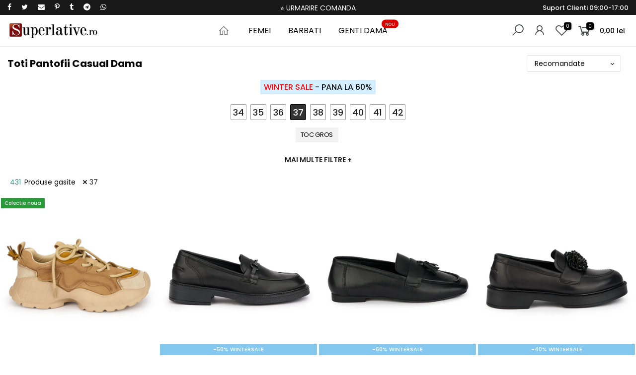

--- FILE ---
content_type: text/html; charset=utf-8
request_url: https://www.superlative.ro/collections/pantofi-casual-dama/37
body_size: 56488
content:
<!doctype html>
<html class="no-js" lang="ro-RO">
<head>



  
	<script id="pandectes-rules">   /* PANDECTES-GDPR: DO NOT MODIFY AUTO GENERATED CODE OF THIS SCRIPT */      window.PandectesSettings = {"store":{"id":3338371190,"plan":"premium","theme":"Superlative.ro NEW","primaryLocale":"ro","adminMode":false,"headless":false,"storefrontRootDomain":"","checkoutRootDomain":"","storefrontAccessToken":""},"tsPublished":1729750177,"declaration":{"showPurpose":false,"showProvider":false,"declIntroText":"Folosim cookie-uri pentru a optimiza funcționalitatea site-ului web, pentru a analiza performanța și pentru a vă oferi o experiență personalizată. Unele cookie-uri sunt esențiale pentru ca site-ul să funcționeze și să funcționeze corect. Aceste cookie-uri nu pot fi dezactivate. În această fereastră vă puteți gestiona preferințele de cookie-uri.","showDateGenerated":true},"language":{"languageMode":"Single","fallbackLanguage":"ro","languageDetection":"browser","languagesSupported":[]},"texts":{"managed":{"headerText":{"ro":"Vă respectăm confidențialitatea"},"consentText":{"ro":"Acest site web folosește cookie-uri pentru a vă asigura cea mai bună experiență."},"dismissButtonText":{"ro":"Bine"},"linkText":{"ro":"Află mai multe"},"imprintText":{"ro":"Imprima"},"preferencesButtonText":{"ro":"Preferințe"},"allowButtonText":{"ro":"Accept"},"denyButtonText":{"ro":"Declin"},"leaveSiteButtonText":{"ro":"Părăsiți acest site"},"cookiePolicyText":{"ro":"Politica privind cookie-urile"},"preferencesPopupTitleText":{"ro":"Gestionați preferințele de consimțământ"},"preferencesPopupIntroText":{"ro":"Folosim cookie-uri pentru a optimiza funcționalitatea site-ului web, a analiza performanța și a vă oferi experiență personalizată. Unele cookie-uri sunt esențiale pentru ca site-ul web să funcționeze și să funcționeze corect. Aceste cookie-uri nu pot fi dezactivate. În această fereastră puteți gestiona preferința dvs. pentru cookie-uri."},"preferencesPopupCloseButtonText":{"ro":"Închide"},"preferencesPopupAcceptAllButtonText":{"ro":"Accepta toate"},"preferencesPopupRejectAllButtonText":{"ro":"Respingeți toate"},"preferencesPopupSaveButtonText":{"ro":"Salvați preferințele"},"accessSectionTitleText":{"ro":"Portabilitatea datelor"},"accessSectionParagraphText":{"ro":"Aveți dreptul de a vă putea accesa datele în orice moment."},"rectificationSectionTitleText":{"ro":"Rectificarea datelor"},"rectificationSectionParagraphText":{"ro":"Aveți dreptul de a solicita actualizarea datelor dvs. ori de câte ori credeți că este adecvat."},"erasureSectionTitleText":{"ro":"Dreptul de a fi uitat"},"erasureSectionParagraphText":{"ro":"Aveți dreptul să solicitați ștergerea tuturor datelor dvs. După aceea, nu veți mai putea accesa contul dvs."},"declIntroText":{"ro":"Folosim cookie-uri pentru a optimiza funcționalitatea site-ului web, pentru a analiza performanța și pentru a vă oferi o experiență personalizată. Unele cookie-uri sunt esențiale pentru ca site-ul să funcționeze și să funcționeze corect. Aceste cookie-uri nu pot fi dezactivate. În această fereastră vă puteți gestiona preferințele de cookie-uri."}},"categories":{"strictlyNecessaryCookiesTitleText":{"ro":"Cookie-uri strict necesare"},"functionalityCookiesTitleText":{"ro":"Cookie-uri funcționale"},"performanceCookiesTitleText":{"ro":"Cookie-uri de performanță"},"targetingCookiesTitleText":{"ro":"Cookie-uri de direcționare"},"unclassifiedCookiesTitleText":{"ro":"Cookie-uri neclasificate"},"strictlyNecessaryCookiesDescriptionText":{"ro":"Aceste cookie-uri sunt esențiale pentru a vă permite să vă deplasați pe site-ul web și să utilizați caracteristicile acestuia, cum ar fi accesarea zonelor securizate ale site-ului web. Site-ul web nu poate funcționa corect fără aceste cookie-uri."},"functionalityCookiesDescriptionText":{"ro":"Aceste cookie-uri permit site-ului să ofere funcționalități și personalizare îmbunătățite. Acestea pot fi setate de noi sau de furnizori terți ale căror servicii le-am adăugat pe paginile noastre. Dacă nu permiteți aceste cookie-uri, este posibil ca unele sau toate aceste servicii să nu funcționeze corect."},"performanceCookiesDescriptionText":{"ro":"Aceste cookie-uri ne permit să monitorizăm și să îmbunătățim performanța site-ului nostru web. De exemplu, acestea ne permit să numărăm vizitele, să identificăm sursele de trafic și să vedem ce părți ale site-ului sunt cele mai populare."},"targetingCookiesDescriptionText":{"ro":"Aceste cookie-uri pot fi setate prin intermediul site-ului nostru de către partenerii noștri publicitari. Acestea pot fi utilizate de acele companii pentru a-ți construi un profil al intereselor și pentru a-ți arăta reclame relevante pe alte site-uri. Nu stochează în mod direct informații personale, ci se bazează pe identificarea unică a browserului și a dispozitivului dvs. de internet. Dacă nu permiteți aceste cookie-uri, veți experimenta publicitate mai puțin direcționată."},"unclassifiedCookiesDescriptionText":{"ro":"Cookie-urile neclasificate sunt cookie-uri pe care suntem în curs de clasificare, împreună cu furnizorii de cookie-uri individuale."}},"auto":{"declName":{"ro":"Nume"},"declPath":{"ro":"cale"},"declType":{"ro":"Tip"},"declDomain":{"ro":"Domeniu"},"declPurpose":{"ro":"Scop"},"declProvider":{"ro":"Furnizor"},"declRetention":{"ro":"Retenţie"},"declFirstParty":{"ro":"First-party"},"declThirdParty":{"ro":"Terț"},"declSeconds":{"ro":"secunde"},"declMinutes":{"ro":"minute"},"declHours":{"ro":"ore"},"declDays":{"ro":"zile"},"declMonths":{"ro":"luni"},"declYears":{"ro":"ani"},"declSession":{"ro":"Sesiune"},"cookiesDetailsText":{"ro":"Detalii despre cookie-uri"},"preferencesPopupAlwaysAllowedText":{"ro":"Mereu permis"},"submitButton":{"ro":"Trimite"},"submittingButton":{"ro":"Se trimite ..."},"cancelButton":{"ro":"Anulare"},"guestsSupportInfoText":{"ro":"Vă rugăm să vă conectați cu contul dvs. de client pentru a continua."},"guestsSupportEmailPlaceholder":{"ro":"Adresa de e-mail"},"guestsSupportEmailValidationError":{"ro":"E-mailul nu este valid"},"guestsSupportEmailSuccessTitle":{"ro":"Vă mulțumim pentru cererea dvs"},"guestsSupportEmailFailureTitle":{"ro":"A apărut o problemă"},"guestsSupportEmailSuccessMessage":{"ro":"Dacă sunteți înregistrat ca client al acestui magazin, în curând veți primi un e-mail cu instrucțiuni despre cum să procedați."},"guestsSupportEmailFailureMessage":{"ro":"Solicitarea dvs. nu a fost trimisă. Încercați din nou și dacă problema persistă, contactați proprietarul magazinului pentru asistență."},"confirmationSuccessTitle":{"ro":"Solicitarea dvs. este confirmată"},"confirmationFailureTitle":{"ro":"A apărut o problemă"},"confirmationSuccessMessage":{"ro":"Vom reveni în curând la cererea dvs."},"confirmationFailureMessage":{"ro":"Solicitarea dvs. nu a fost confirmată. Încercați din nou și dacă problema persistă, contactați proprietarul magazinului pentru asistență"},"consentSectionTitleText":{"ro":"Consimțământul dumneavoastră pentru cookie-uri"},"consentSectionNoConsentText":{"ro":"Nu ați consimțit politica de cookie-uri a acestui site web."},"consentSectionConsentedText":{"ro":"Ați fost de acord cu politica de cookie-uri a acestui site web pe"},"consentStatus":{"ro":"Preferință de consimțământ"},"consentDate":{"ro":"Data consimțământului"},"consentId":{"ro":"ID de consimțământ"},"consentSectionChangeConsentActionText":{"ro":"Schimbați preferința de consimțământ"},"accessSectionGDPRRequestsActionText":{"ro":"Solicitări ale persoanei vizate"},"accessSectionAccountInfoActionText":{"ro":"Date personale"},"accessSectionOrdersRecordsActionText":{"ro":"Comenzi"},"accessSectionDownloadReportActionText":{"ro":"Descarca toate"},"rectificationCommentPlaceholder":{"ro":"Descrieți ce doriți să fiți actualizat"},"rectificationCommentValidationError":{"ro":"Comentariul este obligatoriu"},"rectificationSectionEditAccountActionText":{"ro":"Solicitați o actualizare"},"erasureSectionRequestDeletionActionText":{"ro":"Solicitați ștergerea datelor cu caracter personal"}}},"library":{"previewMode":false,"fadeInTimeout":0,"defaultBlocked":0,"showLink":true,"showImprintLink":false,"showGoogleLink":false,"enabled":true,"cookie":{"name":"_pandectes_gdpr","expiryDays":365,"secure":true,"domain":""},"dismissOnScroll":false,"dismissOnWindowClick":true,"dismissOnTimeout":false,"palette":{"popup":{"background":"#000000","backgroundForCalculations":{"a":1,"b":0,"g":0,"r":0},"text":"#FFFFFF"},"button":{"background":"transparent","backgroundForCalculations":{"a":1,"b":0,"g":0,"r":0},"text":"#F1D600","textForCalculation":{"a":1,"b":0,"g":214,"r":241},"border":"#F1D600"}},"content":{"href":"https://www.superlative.ro/pages/cookies-confidentialitate","imprintHref":"/","close":"&#10005;","target":"_blank","logo":"<img class=\"cc-banner-logo\" height=\"23\" width=\"23\" src=\"https://cdn.shopify.com/s/files/1/0033/3837/1190/t/9/assets/pandectes-logo.png?v=1708552073\" alt=\"logo\" />"},"window":"<div role=\"dialog\" aria-live=\"polite\" aria-label=\"cookieconsent\" aria-describedby=\"cookieconsent:desc\" id=\"pandectes-banner\" class=\"cc-window-wrapper cc-bottom-wrapper\"><div class=\"pd-cookie-banner-window cc-window {{classes}}\"><!--googleoff: all-->{{children}}<!--googleon: all--></div></div>","compliance":{"custom":"<div class=\"cc-compliance cc-highlight\">{{preferences}}{{allow}}</div>"},"type":"custom","layouts":{"basic":"{{logo}}{{messagelink}}{{compliance}}{{close}}"},"position":"bottom","theme":"wired","revokable":true,"animateRevokable":false,"revokableReset":false,"revokableLogoUrl":"https://cdn.shopify.com/s/files/1/0033/3837/1190/t/9/assets/pandectes-reopen-logo.png?v=1725965280","revokablePlacement":"bottom-left","revokableMarginHorizontal":15,"revokableMarginVertical":7,"static":false,"autoAttach":true,"hasTransition":true,"blacklistPage":[""]},"geolocation":{"brOnly":false,"caOnly":false,"chOnly":false,"euOnly":true,"jpOnly":false,"thOnly":false,"canadaOnly":false,"globalVisibility":false},"dsr":{"guestsSupport":false,"accessSectionDownloadReportAuto":false},"banner":{"resetTs":1708552071,"extraCss":"        .cc-banner-logo {max-width: 24em!important;}    @media(min-width: 768px) {.cc-window.cc-floating{max-width: 24em!important;width: 24em!important;}}    .cc-message, .pd-cookie-banner-window .cc-header, .cc-logo {text-align: left}    .cc-window-wrapper{z-index: 2147483647;}    .cc-window{z-index: 2147483647;font-size: 14px!important;font-family: inherit;}    .pd-cookie-banner-window .cc-header{font-size: 14px!important;font-family: inherit;}    .pd-cp-ui{font-family: inherit; background-color: #000000;color:#FFFFFF;}    button.pd-cp-btn, a.pd-cp-btn{}    input + .pd-cp-preferences-slider{background-color: rgba(255, 255, 255, 0.3)}    .pd-cp-scrolling-section::-webkit-scrollbar{background-color: rgba(255, 255, 255, 0.3)}    input:checked + .pd-cp-preferences-slider{background-color: rgba(255, 255, 255, 1)}    .pd-cp-scrolling-section::-webkit-scrollbar-thumb {background-color: rgba(255, 255, 255, 1)}    .pd-cp-ui-close{color:#FFFFFF;}    .pd-cp-preferences-slider:before{background-color: #000000}    .pd-cp-title:before {border-color: #FFFFFF!important}    .pd-cp-preferences-slider{background-color:#FFFFFF}    .pd-cp-toggle{color:#FFFFFF!important}    @media(max-width:699px) {.pd-cp-ui-close-top svg {fill: #FFFFFF}}    .pd-cp-toggle:hover,.pd-cp-toggle:visited,.pd-cp-toggle:active{color:#FFFFFF!important}    .pd-cookie-banner-window {box-shadow: 0 0 18px rgb(0 0 0 / 20%);}  .pd-cp-ui-footer .pd-cp-ui-save {  color: white;}.cc-color-override-382537004 .cc-highlight .cc-btn.cc-btn-decision {    color: #000!important;    background-color: #f1d600!important;    border-radius: 5px;}","customJavascript":null,"showPoweredBy":false,"revokableTrigger":false,"hybridStrict":false,"cookiesBlockedByDefault":"0","isActive":true,"implicitSavePreferences":false,"cookieIcon":false,"blockBots":false,"showCookiesDetails":true,"hasTransition":true,"blockingPage":false,"showOnlyLandingPage":false,"leaveSiteUrl":"https://www.google.com","linkRespectStoreLang":false},"cookies":{"0":[{"name":"secure_customer_sig","type":"http","domain":"www.superlative.ro","path":"/","provider":"Shopify","firstParty":true,"retention":"1 year(s)","expires":1,"unit":"declYears","purpose":{"ro":"Folosit în legătură cu autentificarea clientului."}},{"name":"localization","type":"http","domain":"www.superlative.ro","path":"/","provider":"Shopify","firstParty":true,"retention":"1 year(s)","expires":1,"unit":"declYears","purpose":{"ro":"Localizarea magazinului Shopify"}},{"name":"cart_currency","type":"http","domain":"www.superlative.ro","path":"/","provider":"Shopify","firstParty":true,"retention":"2 ","expires":2,"unit":"declSession","purpose":{"ro":"Cookie-ul este necesar pentru funcția securizată de checkout și plată de pe site. Această funcție este oferită de shopify.com."}},{"name":"_cmp_a","type":"http","domain":".superlative.ro","path":"/","provider":"Shopify","firstParty":false,"retention":"1 day(s)","expires":1,"unit":"declDays","purpose":{"ro":"Folosit pentru gestionarea setărilor de confidențialitate ale clienților."}},{"name":"c","type":"http","domain":".creativecdn.com","path":"/","provider":"shopify","firstParty":false,"retention":"1 year(s)","expires":1,"unit":"declYears","purpose":{"ro":"Folosit în legătură cu checkout."}},{"name":"_tracking_consent","type":"http","domain":".superlative.ro","path":"/","provider":"Shopify","firstParty":false,"retention":"1 year(s)","expires":1,"unit":"declYears","purpose":{"ro":"Preferințe de urmărire."}},{"name":"keep_alive","type":"http","domain":"www.superlative.ro","path":"/","provider":"Shopify","firstParty":true,"retention":"30 minute(s)","expires":30,"unit":"declMinutes","purpose":{"ro":"Folosit în legătură cu localizarea cumpărătorului."}},{"name":"_secure_session_id","type":"http","domain":"www.superlative.ro","path":"/","provider":"Shopify","firstParty":true,"retention":"1 month(s)","expires":1,"unit":"declMonths","purpose":{"ro":"Folosit în legătură cu navigarea printr-o vitrină."}}],"1":[{"name":"ts","type":"http","domain":".creativecdn.com","path":"/","provider":"Paypal","firstParty":false,"retention":"1 year(s)","expires":1,"unit":"declYears","purpose":{"ro":"Folosit în context cu funcția de plată PayPal de pe site. Cookie-ul este necesar pentru efectuarea unei tranzacții sigure prin PayPal."}},{"name":"_pinterest_ct_ua","type":"http","domain":".ct.pinterest.com","path":"/","provider":"Pinterest","firstParty":false,"retention":"1 year(s)","expires":1,"unit":"declYears","purpose":{"ro":"Folosit pentru a grupa acțiuni pe pagini."}}],"2":[{"name":"_shopify_y","type":"http","domain":".superlative.ro","path":"/","provider":"Shopify","firstParty":false,"retention":"1 year(s)","expires":1,"unit":"declYears","purpose":{"ro":"Analize Shopify."}},{"name":"_orig_referrer","type":"http","domain":".superlative.ro","path":"/","provider":"Shopify","firstParty":false,"retention":"2 ","expires":2,"unit":"declSession","purpose":{"ro":"Urmărește paginile de destinație."}},{"name":"_landing_page","type":"http","domain":".superlative.ro","path":"/","provider":"Shopify","firstParty":false,"retention":"2 ","expires":2,"unit":"declSession","purpose":{"ro":"Urmărește paginile de destinație."}},{"name":"_shopify_s","type":"http","domain":".superlative.ro","path":"/","provider":"Shopify","firstParty":false,"retention":"30 minute(s)","expires":30,"unit":"declMinutes","purpose":{"ro":"Analize Shopify."}},{"name":"_shopify_sa_t","type":"http","domain":".superlative.ro","path":"/","provider":"Shopify","firstParty":false,"retention":"30 minute(s)","expires":30,"unit":"declMinutes","purpose":{"ro":"Analize Shopify legate de marketing și recomandări."}},{"name":"_shopify_sa_p","type":"http","domain":".superlative.ro","path":"/","provider":"Shopify","firstParty":false,"retention":"30 minute(s)","expires":30,"unit":"declMinutes","purpose":{"ro":"Analize Shopify legate de marketing și recomandări."}},{"name":"_ga","type":"http","domain":".superlative.ro","path":"/","provider":"Google","firstParty":false,"retention":"1 year(s)","expires":1,"unit":"declYears","purpose":{"ro":"Cookie-ul este setat de Google Analytics cu funcționalitate necunoscută"}},{"name":"_shopify_s","type":"http","domain":"ro","path":"/","provider":"Shopify","firstParty":false,"retention":"Session","expires":1,"unit":"declSeconds","purpose":{"ro":"Analize Shopify."}},{"name":"_boomr_clss","type":"html_local","domain":"https://www.superlative.ro","path":"/","provider":"Shopify","firstParty":true,"retention":"Persistent","expires":1,"unit":"declYears","purpose":{"ro":"Folosit pentru a monitoriza și optimiza performanța magazinelor Shopify."}},{"name":"_ga_1RN35VDQ9E","type":"http","domain":".superlative.ro","path":"/","provider":"Google","firstParty":false,"retention":"1 year(s)","expires":1,"unit":"declYears","purpose":{"ro":""}},{"name":"_ga_P2B5N91E6S","type":"http","domain":".superlative.ro","path":"/","provider":"Google","firstParty":false,"retention":"1 year(s)","expires":1,"unit":"declYears","purpose":{"ro":""}}],"4":[{"name":"_gcl_au","type":"http","domain":".superlative.ro","path":"/","provider":"Google","firstParty":false,"retention":"3 month(s)","expires":3,"unit":"declMonths","purpose":{"ro":"Cookie-ul este plasat de Google Tag Manager pentru a urmări conversiile."}},{"name":"_ttp","type":"http","domain":".tiktok.com","path":"/","provider":"TikTok","firstParty":false,"retention":"1 year(s)","expires":1,"unit":"declYears","purpose":{"ro":"Pentru a măsura și îmbunătăți performanța campaniilor dvs. publicitare și pentru a personaliza experiența utilizatorului (inclusiv reclamele) pe TikTok."}},{"name":"IDE","type":"http","domain":".doubleclick.net","path":"/","provider":"Google","firstParty":false,"retention":"1 year(s)","expires":1,"unit":"declYears","purpose":{"ro":"Pentru a măsura acțiunile vizitatorilor după ce aceștia fac clic dintr-o reclamă. Expiră după 1 an."}},{"name":"_ttp","type":"http","domain":".superlative.ro","path":"/","provider":"TikTok","firstParty":false,"retention":"1 year(s)","expires":1,"unit":"declYears","purpose":{"ro":"Pentru a măsura și îmbunătăți performanța campaniilor dvs. publicitare și pentru a personaliza experiența utilizatorului (inclusiv reclamele) pe TikTok."}},{"name":"_tt_enable_cookie","type":"http","domain":".superlative.ro","path":"/","provider":"TikTok","firstParty":false,"retention":"1 year(s)","expires":1,"unit":"declYears","purpose":{"ro":"Folosit pentru a identifica un vizitator."}},{"name":"__kla_id","type":"http","domain":"www.superlative.ro","path":"/","provider":"Klaviyo","firstParty":true,"retention":"1 year(s)","expires":1,"unit":"declYears","purpose":{"ro":"Urmărește când cineva dă clic printr-un e-mail Klaviyo către site-ul tău web"}},{"name":"_fbp","type":"http","domain":".superlative.ro","path":"/","provider":"Facebook","firstParty":false,"retention":"3 month(s)","expires":3,"unit":"declMonths","purpose":{"ro":"Cookie-ul este plasat de Facebook pentru a urmări vizitele pe site-uri web."}},{"name":"_pin_unauth","type":"http","domain":".superlative.ro","path":"/","provider":"Pinterest","firstParty":false,"retention":"1 year(s)","expires":1,"unit":"declYears","purpose":{"ro":"Folosit pentru a grupa acțiuni pentru utilizatorii care nu pot fi identificați de Pinterest."}},{"name":"wpm-domain-test","type":"http","domain":"ro","path":"/","provider":"Shopify","firstParty":false,"retention":"Session","expires":1,"unit":"declSeconds","purpose":{"ro":"Folosit pentru a testa stocarea parametrilor despre produsele adăugate în coș sau moneda de plată"}},{"name":"wpm-domain-test","type":"http","domain":"superlative.ro","path":"/","provider":"Shopify","firstParty":false,"retention":"Session","expires":1,"unit":"declSeconds","purpose":{"ro":"Folosit pentru a testa stocarea parametrilor despre produsele adăugate în coș sau moneda de plată"}},{"name":"wpm-domain-test","type":"http","domain":"www.superlative.ro","path":"/","provider":"Shopify","firstParty":true,"retention":"Session","expires":1,"unit":"declSeconds","purpose":{"ro":"Folosit pentru a testa stocarea parametrilor despre produsele adăugate în coș sau moneda de plată"}},{"name":"po_visitor","type":"http","domain":"www.superlative.ro","path":"/","provider":"Pushowl","firstParty":true,"retention":"1 year(s)","expires":1,"unit":"declYears","purpose":{"ro":"Folosit de Pushowl pentru a monitoriza activitatea asociată a utilizatorilor din magazin."}},{"name":"lastExternalReferrer","type":"html_local","domain":"https://www.superlative.ro","path":"/","provider":"Facebook","firstParty":true,"retention":"Persistent","expires":1,"unit":"declYears","purpose":{"ro":"Detectează modul în care utilizatorul a ajuns pe site prin înregistrarea ultimei adrese URL."}},{"name":"lastExternalReferrerTime","type":"html_local","domain":"https://www.superlative.ro","path":"/","provider":"Facebook","firstParty":true,"retention":"Persistent","expires":1,"unit":"declYears","purpose":{"ro":"Conține marcajul de timp al ultimei actualizări a cookie-ului lastExternalReferrer."}},{"name":"tt_sessionId","type":"html_session","domain":"https://www.superlative.ro","path":"/","provider":"TikTok","firstParty":true,"retention":"Session","expires":1,"unit":"declYears","purpose":{"ro":"Folosit de serviciul de rețele sociale, TikTok, pentru urmărirea utilizării serviciilor încorporate."}},{"name":"tt_appInfo","type":"html_session","domain":"https://www.superlative.ro","path":"/","provider":"TikTok","firstParty":true,"retention":"Session","expires":1,"unit":"declYears","purpose":{"ro":"Folosit de serviciul de rețele sociale, TikTok, pentru urmărirea utilizării serviciilor încorporate."}},{"name":"tt_pixel_session_index","type":"html_session","domain":"https://www.superlative.ro","path":"/","provider":"TikTok","firstParty":true,"retention":"Session","expires":1,"unit":"declYears","purpose":{"ro":"Folosit de serviciul de rețele sociale, TikTok, pentru urmărirea utilizării serviciilor încorporate."}}],"8":[{"name":"__rtbh.lid","type":"http","domain":"www.superlative.ro","path":"/","provider":"Unknown","firstParty":true,"retention":"1 year(s)","expires":1,"unit":"declYears","purpose":{"ro":""}},{"name":"g","type":"http","domain":".creativecdn.com","path":"/","provider":"Unknown","firstParty":false,"retention":"1 year(s)","expires":1,"unit":"declYears","purpose":{"ro":""}},{"name":"ar_debug","type":"http","domain":".creativecdn.com","path":"/","provider":"Unknown","firstParty":false,"retention":"1 year(s)","expires":1,"unit":"declYears","purpose":{"ro":""}},{"name":"receive-cookie-deprecation","type":"http","domain":".creativecdn.com","path":"/","provider":"Unknown","firstParty":false,"retention":"6 month(s)","expires":6,"unit":"declMonths","purpose":{"ro":""}},{"name":"_pk_id.1.2b4b","type":"http","domain":"www.superlative.ro","path":"/","provider":"Unknown","firstParty":true,"retention":"1 year(s)","expires":1,"unit":"declYears","purpose":{"ro":""}},{"name":"XANDR_PANID","type":"http","domain":".adnxs.com","path":"/","provider":"Unknown","firstParty":false,"retention":"3 month(s)","expires":3,"unit":"declMonths","purpose":{"ro":""}},{"name":"receive-cookie-deprecation","type":"http","domain":".adnxs.com","path":"/","provider":"Unknown","firstParty":false,"retention":"1 year(s)","expires":1,"unit":"declYears","purpose":{"ro":""}},{"name":"uuid2","type":"http","domain":".adnxs.com","path":"/","provider":"Unknown","firstParty":false,"retention":"3 month(s)","expires":3,"unit":"declMonths","purpose":{"ro":""}},{"name":"_pk_ses.1.2b4b","type":"http","domain":"www.superlative.ro","path":"/","provider":"Unknown","firstParty":true,"retention":"30 minute(s)","expires":30,"unit":"declMinutes","purpose":{"ro":""}},{"name":"__rtbh.uid","type":"http","domain":"www.superlative.ro","path":"/","provider":"Unknown","firstParty":true,"retention":"1 year(s)","expires":1,"unit":"declYears","purpose":{"ro":""}},{"name":"__ralv","type":"http","domain":".superlative.ro","path":"/","provider":"Unknown","firstParty":false,"retention":"1 year(s)","expires":1,"unit":"declYears","purpose":{"ro":""}},{"name":"anj","type":"http","domain":".adnxs.com","path":"/","provider":"Unknown","firstParty":false,"retention":"3 month(s)","expires":3,"unit":"declMonths","purpose":{"ro":""}},{"name":"__wtba","type":"http","domain":"www.superlative.ro","path":"/","provider":"Unknown","firstParty":true,"retention":"1 year(s)","expires":1,"unit":"declYears","purpose":{"ro":""}},{"name":"ar_debug","type":"http","domain":".pinterest.com","path":"/","provider":"Unknown","firstParty":false,"retention":"1 year(s)","expires":1,"unit":"declYears","purpose":{"ro":""}},{"name":"__ra","type":"http","domain":".superlative.ro","path":"/","provider":"Unknown","firstParty":false,"retention":"1 year(s)","expires":1,"unit":"declYears","purpose":{"ro":""}},{"name":"dt","type":"http","domain":".udmserve.net","path":"/","provider":"Unknown","firstParty":false,"retention":"1 year(s)","expires":1,"unit":"declYears","purpose":{"ro":""}},{"name":"rtbh","type":"http","domain":".udmserve.net","path":"/","provider":"Unknown","firstParty":false,"retention":"3 month(s)","expires":3,"unit":"declMonths","purpose":{"ro":""}},{"name":"checkout_shop","type":"http","domain":"social-login.oxiapps.com","path":"/","provider":"Unknown","firstParty":false,"retention":"1 ","expires":1,"unit":"declSession","purpose":{"ro":""}},{"name":"oxi_referrer","type":"http","domain":"social-login.oxiapps.com","path":"/","provider":"Unknown","firstParty":false,"retention":"1 ","expires":1,"unit":"declSession","purpose":{"ro":""}},{"name":"_gd1708594954687","type":"http","domain":"superlative.ro","path":"/","provider":"Unknown","firstParty":false,"retention":"Session","expires":1,"unit":"declSeconds","purpose":{"ro":""}},{"name":"udmts","type":"http","domain":".udmserve.net","path":"/","provider":"Unknown","firstParty":false,"retention":"1 year(s)","expires":1,"unit":"declYears","purpose":{"ro":""}},{"name":"_shopify_essential","type":"http","domain":"www.superlative.ro","path":"/","provider":"Unknown","firstParty":true,"retention":"1 year(s)","expires":1,"unit":"declYears","purpose":{"ro":""}},{"name":"_gd1708595022571","type":"http","domain":"superlative.ro","path":"/","provider":"Unknown","firstParty":false,"retention":"Session","expires":1,"unit":"declSeconds","purpose":{"ro":""}},{"name":"_gd1708595018104","type":"http","domain":"superlative.ro","path":"/","provider":"Unknown","firstParty":false,"retention":"Session","expires":1,"unit":"declSeconds","purpose":{"ro":""}},{"name":"parenturl","type":"http","domain":"social-login.oxiapps.com","path":"/","provider":"Unknown","firstParty":false,"retention":"1 ","expires":1,"unit":"declSession","purpose":{"ro":""}},{"name":"osl_checkout_url","type":"http","domain":"social-login.oxiapps.com","path":"/","provider":"Unknown","firstParty":false,"retention":"1 ","expires":1,"unit":"declSession","purpose":{"ro":""}},{"name":"_gd1708594986454","type":"http","domain":"superlative.ro","path":"/","provider":"Unknown","firstParty":false,"retention":"Session","expires":1,"unit":"declSeconds","purpose":{"ro":""}},{"name":"CMPS","type":"http","domain":".casalemedia.com","path":"/","provider":"Unknown","firstParty":false,"retention":"3 month(s)","expires":3,"unit":"declMonths","purpose":{"ro":""}},{"name":"CMPRO","type":"http","domain":".casalemedia.com","path":"/","provider":"Unknown","firstParty":false,"retention":"3 month(s)","expires":3,"unit":"declMonths","purpose":{"ro":""}},{"name":"uu","type":"http","domain":".adscale.de","path":"/","provider":"Unknown","firstParty":false,"retention":"1 year(s)","expires":1,"unit":"declYears","purpose":{"ro":""}},{"name":"_gd1708595035230","type":"http","domain":"superlative.ro","path":"/","provider":"Unknown","firstParty":false,"retention":"Session","expires":1,"unit":"declSeconds","purpose":{"ro":""}},{"name":"_gd1708595026146","type":"http","domain":"superlative.ro","path":"/","provider":"Unknown","firstParty":false,"retention":"Session","expires":1,"unit":"declSeconds","purpose":{"ro":""}},{"name":"_gd1708595032458","type":"http","domain":"superlative.ro","path":"/","provider":"Unknown","firstParty":false,"retention":"Session","expires":1,"unit":"declSeconds","purpose":{"ro":""}},{"name":"CMID","type":"http","domain":".casalemedia.com","path":"/","provider":"Unknown","firstParty":false,"retention":"1 year(s)","expires":1,"unit":"declYears","purpose":{"ro":""}},{"name":"_gd1708595076320","type":"http","domain":"superlative.ro","path":"/","provider":"Unknown","firstParty":false,"retention":"Session","expires":1,"unit":"declSeconds","purpose":{"ro":""}},{"name":"_gd1708595080262","type":"http","domain":"superlative.ro","path":"/","provider":"Unknown","firstParty":false,"retention":"Session","expires":1,"unit":"declSeconds","purpose":{"ro":""}},{"name":"_gd1708595117245","type":"http","domain":"superlative.ro","path":"/","provider":"Unknown","firstParty":false,"retention":"Session","expires":1,"unit":"declSeconds","purpose":{"ro":""}},{"name":"_gd1708595154608","type":"http","domain":"superlative.ro","path":"/","provider":"Unknown","firstParty":false,"retention":"Session","expires":1,"unit":"declSeconds","purpose":{"ro":""}},{"name":"cct","type":"http","domain":".adscale.de","path":"/","provider":"Unknown","firstParty":false,"retention":"1 year(s)","expires":1,"unit":"declYears","purpose":{"ro":""}},{"name":"tu","type":"http","domain":".ih.adscale.de","path":"/","provider":"Unknown","firstParty":false,"retention":"1 year(s)","expires":1,"unit":"declYears","purpose":{"ro":""}},{"name":"_gd1708595039182","type":"http","domain":"superlative.ro","path":"/","provider":"Unknown","firstParty":false,"retention":"Session","expires":1,"unit":"declSeconds","purpose":{"ro":""}},{"name":"__rtbh.uid","type":"html_local","domain":"https://www.superlative.ro","path":"/","provider":"Unknown","firstParty":true,"retention":"Persistent","expires":1,"unit":"declYears","purpose":{"ro":""}},{"name":"pushowl_landing_page_url","type":"html_session","domain":"https://www.superlative.ro","path":"/","provider":"Unknown","firstParty":true,"retention":"Session","expires":1,"unit":"declYears","purpose":{"ro":""}},{"name":"pushowl_original_url_params","type":"html_local","domain":"https://www.superlative.ro","path":"/","provider":"Unknown","firstParty":true,"retention":"Persistent","expires":1,"unit":"declYears","purpose":{"ro":""}},{"name":"__rtbh.lid","type":"html_local","domain":"https://www.superlative.ro","path":"/","provider":"Unknown","firstParty":true,"retention":"Persistent","expires":1,"unit":"declYears","purpose":{"ro":""}},{"name":"pushowl_visitor_token","type":"html_local","domain":"https://www.superlative.ro","path":"/","provider":"Unknown","firstParty":true,"retention":"Persistent","expires":1,"unit":"declYears","purpose":{"ro":""}},{"name":"pushowl_optin_seen_count","type":"html_session","domain":"https://www.superlative.ro","path":"/","provider":"Unknown","firstParty":true,"retention":"Session","expires":1,"unit":"declYears","purpose":{"ro":""}},{"name":"pushowl_session_token","type":"html_session","domain":"https://www.superlative.ro","path":"/","provider":"Unknown","firstParty":true,"retention":"Session","expires":1,"unit":"declYears","purpose":{"ro":""}},{"name":"__rtbh.lid","type":"html_session","domain":"https://www.superlative.ro","path":"/","provider":"Unknown","firstParty":true,"retention":"Session","expires":1,"unit":"declYears","purpose":{"ro":""}},{"name":"pushowl_referrer","type":"html_session","domain":"https://www.superlative.ro","path":"/","provider":"Unknown","firstParty":true,"retention":"Session","expires":1,"unit":"declYears","purpose":{"ro":""}},{"name":"pushowl_task_type","type":"html_session","domain":"https://www.superlative.ro","path":"/","provider":"Unknown","firstParty":true,"retention":"Session","expires":1,"unit":"declYears","purpose":{"ro":""}},{"name":"pushowl_subdomain","type":"html_session","domain":"https://www.superlative.ro","path":"/","provider":"Unknown","firstParty":true,"retention":"Session","expires":1,"unit":"declYears","purpose":{"ro":""}},{"name":"pushowl_shopify_config-1.5-58aa7705-88c6-4d5d-882e-075d8715e085","type":"html_session","domain":"https://www.superlative.ro","path":"/","provider":"Unknown","firstParty":true,"retention":"Session","expires":1,"unit":"declYears","purpose":{"ro":""}},{"name":"__rtbh.uid","type":"html_session","domain":"https://www.superlative.ro","path":"/","provider":"Unknown","firstParty":true,"retention":"Session","expires":1,"unit":"declYears","purpose":{"ro":""}},{"name":"is_eu","type":"html_session","domain":"https://www.superlative.ro","path":"/","provider":"Unknown","firstParty":true,"retention":"Session","expires":1,"unit":"declYears","purpose":{"ro":""}},{"name":"_kla_test","type":"html_local","domain":"https://www.superlative.ro","path":"/","provider":"Unknown","firstParty":true,"retention":"Persistent","expires":1,"unit":"declYears","purpose":{"ro":""}},{"name":"test","type":"html_local","domain":"https://www.superlative.ro","path":"/","provider":"Unknown","firstParty":true,"retention":"Persistent","expires":1,"unit":"declYears","purpose":{"ro":""}},{"name":"nt_recent","type":"html_local","domain":"https://www.superlative.ro","path":"/","provider":"Unknown","firstParty":true,"retention":"Persistent","expires":1,"unit":"declYears","purpose":{"ro":""}},{"name":"pushowl_landing_page_url_params","type":"html_session","domain":"https://www.superlative.ro","path":"/","provider":"Unknown","firstParty":true,"retention":"Session","expires":1,"unit":"declYears","purpose":{"ro":""}},{"name":"local-storage-test","type":"html_local","domain":"https://www.superlative.ro","path":"/","provider":"Unknown","firstParty":true,"retention":"Persistent","expires":1,"unit":"declYears","purpose":{"ro":""}},{"name":"gecko","type":"html_local","domain":"https://www.superlative.ro","path":"/","provider":"Unknown","firstParty":true,"retention":"Persistent","expires":1,"unit":"declYears","purpose":{"ro":""}},{"name":"rc::a","type":"html_local","domain":"https://www.recaptcha.net","path":"/","provider":"Unknown","firstParty":false,"retention":"Persistent","expires":1,"unit":"declYears","purpose":{"ro":""}},{"name":"rc::c","type":"html_session","domain":"https://www.recaptcha.net","path":"/","provider":"Unknown","firstParty":false,"retention":"Session","expires":1,"unit":"declYears","purpose":{"ro":""}}]},"blocker":{"isActive":false,"googleConsentMode":{"id":"","analyticsId":"G-1RN35VDQ9E","adwordsId":"AW-795119142","isActive":true,"adStorageCategory":4,"analyticsStorageCategory":2,"personalizationStorageCategory":1,"functionalityStorageCategory":1,"customEvent":true,"securityStorageCategory":0,"redactData":true,"urlPassthrough":true,"dataLayerProperty":"dataLayer","waitForUpdate":2000,"useNativeChannel":false},"facebookPixel":{"id":"","isActive":false,"ldu":false},"microsoft":{"isActive":false,"uetTags":""},"rakuten":{"isActive":false,"cmp":false,"ccpa":false},"klaviyoIsActive":false,"gpcIsActive":true,"defaultBlocked":0,"patterns":{"whiteList":[],"blackList":{"1":[],"2":[],"4":[],"8":[]},"iframesWhiteList":[],"iframesBlackList":{"1":[],"2":[],"4":[],"8":[]},"beaconsWhiteList":[],"beaconsBlackList":{"1":[],"2":[],"4":[],"8":[]}}}}      !function(){"use strict";window.PandectesRules=window.PandectesRules||{},window.PandectesRules.manualBlacklist={1:[],2:[],4:[]},window.PandectesRules.blacklistedIFrames={1:[],2:[],4:[]},window.PandectesRules.blacklistedCss={1:[],2:[],4:[]},window.PandectesRules.blacklistedBeacons={1:[],2:[],4:[]};var e="javascript/blocked";function t(e){return new RegExp(e.replace(/[/\\.+?$()]/g,"\\$&").replace("*","(.*)"))}var n=function(e){var t=arguments.length>1&&void 0!==arguments[1]?arguments[1]:"log";new URLSearchParams(window.location.search).get("log")&&console[t]("PandectesRules: ".concat(e))};function a(e){var t=document.createElement("script");t.async=!0,t.src=e,document.head.appendChild(t)}function r(e,t){var n=Object.keys(e);if(Object.getOwnPropertySymbols){var a=Object.getOwnPropertySymbols(e);t&&(a=a.filter((function(t){return Object.getOwnPropertyDescriptor(e,t).enumerable}))),n.push.apply(n,a)}return n}function o(e){for(var t=1;t<arguments.length;t++){var n=null!=arguments[t]?arguments[t]:{};t%2?r(Object(n),!0).forEach((function(t){s(e,t,n[t])})):Object.getOwnPropertyDescriptors?Object.defineProperties(e,Object.getOwnPropertyDescriptors(n)):r(Object(n)).forEach((function(t){Object.defineProperty(e,t,Object.getOwnPropertyDescriptor(n,t))}))}return e}function i(e){var t=function(e,t){if("object"!=typeof e||!e)return e;var n=e[Symbol.toPrimitive];if(void 0!==n){var a=n.call(e,t||"default");if("object"!=typeof a)return a;throw new TypeError("@@toPrimitive must return a primitive value.")}return("string"===t?String:Number)(e)}(e,"string");return"symbol"==typeof t?t:t+""}function s(e,t,n){return(t=i(t))in e?Object.defineProperty(e,t,{value:n,enumerable:!0,configurable:!0,writable:!0}):e[t]=n,e}function c(e,t){return function(e){if(Array.isArray(e))return e}(e)||function(e,t){var n=null==e?null:"undefined"!=typeof Symbol&&e[Symbol.iterator]||e["@@iterator"];if(null!=n){var a,r,o,i,s=[],c=!0,l=!1;try{if(o=(n=n.call(e)).next,0===t){if(Object(n)!==n)return;c=!1}else for(;!(c=(a=o.call(n)).done)&&(s.push(a.value),s.length!==t);c=!0);}catch(e){l=!0,r=e}finally{try{if(!c&&null!=n.return&&(i=n.return(),Object(i)!==i))return}finally{if(l)throw r}}return s}}(e,t)||d(e,t)||function(){throw new TypeError("Invalid attempt to destructure non-iterable instance.\nIn order to be iterable, non-array objects must have a [Symbol.iterator]() method.")}()}function l(e){return function(e){if(Array.isArray(e))return u(e)}(e)||function(e){if("undefined"!=typeof Symbol&&null!=e[Symbol.iterator]||null!=e["@@iterator"])return Array.from(e)}(e)||d(e)||function(){throw new TypeError("Invalid attempt to spread non-iterable instance.\nIn order to be iterable, non-array objects must have a [Symbol.iterator]() method.")}()}function d(e,t){if(e){if("string"==typeof e)return u(e,t);var n=Object.prototype.toString.call(e).slice(8,-1);return"Object"===n&&e.constructor&&(n=e.constructor.name),"Map"===n||"Set"===n?Array.from(e):"Arguments"===n||/^(?:Ui|I)nt(?:8|16|32)(?:Clamped)?Array$/.test(n)?u(e,t):void 0}}function u(e,t){(null==t||t>e.length)&&(t=e.length);for(var n=0,a=new Array(t);n<t;n++)a[n]=e[n];return a}var f=window.PandectesRulesSettings||window.PandectesSettings,g=!(void 0===window.dataLayer||!Array.isArray(window.dataLayer)||!window.dataLayer.some((function(e){return"pandectes_full_scan"===e.event}))),p=function(){var e,t=arguments.length>0&&void 0!==arguments[0]?arguments[0]:"_pandectes_gdpr",n=("; "+document.cookie).split("; "+t+"=");if(n.length<2)e={};else{var a=n.pop().split(";");e=window.atob(a.shift())}var r=function(e){try{return JSON.parse(e)}catch(e){return!1}}(e);return!1!==r?r:e}(),h=f.banner.isActive,y=f.blocker,v=y.defaultBlocked,w=y.patterns,m=p&&null!==p.preferences&&void 0!==p.preferences?p.preferences:null,b=g?0:h?null===m?v:m:0,k={1:!(1&b),2:!(2&b),4:!(4&b)},_=w.blackList,S=w.whiteList,L=w.iframesBlackList,C=w.iframesWhiteList,P=w.beaconsBlackList,A=w.beaconsWhiteList,O={blackList:[],whiteList:[],iframesBlackList:{1:[],2:[],4:[],8:[]},iframesWhiteList:[],beaconsBlackList:{1:[],2:[],4:[],8:[]},beaconsWhiteList:[]};[1,2,4].map((function(e){var n;k[e]||((n=O.blackList).push.apply(n,l(_[e].length?_[e].map(t):[])),O.iframesBlackList[e]=L[e].length?L[e].map(t):[],O.beaconsBlackList[e]=P[e].length?P[e].map(t):[])})),O.whiteList=S.length?S.map(t):[],O.iframesWhiteList=C.length?C.map(t):[],O.beaconsWhiteList=A.length?A.map(t):[];var E={scripts:[],iframes:{1:[],2:[],4:[]},beacons:{1:[],2:[],4:[]},css:{1:[],2:[],4:[]}},I=function(t,n){return t&&(!n||n!==e)&&(!O.blackList||O.blackList.some((function(e){return e.test(t)})))&&(!O.whiteList||O.whiteList.every((function(e){return!e.test(t)})))},B=function(e,t){var n=O.iframesBlackList[t],a=O.iframesWhiteList;return e&&(!n||n.some((function(t){return t.test(e)})))&&(!a||a.every((function(t){return!t.test(e)})))},j=function(e,t){var n=O.beaconsBlackList[t],a=O.beaconsWhiteList;return e&&(!n||n.some((function(t){return t.test(e)})))&&(!a||a.every((function(t){return!t.test(e)})))},T=new MutationObserver((function(e){for(var t=0;t<e.length;t++)for(var n=e[t].addedNodes,a=0;a<n.length;a++){var r=n[a],o=r.dataset&&r.dataset.cookiecategory;if(1===r.nodeType&&"LINK"===r.tagName){var i=r.dataset&&r.dataset.href;if(i&&o)switch(o){case"functionality":case"C0001":E.css[1].push(i);break;case"performance":case"C0002":E.css[2].push(i);break;case"targeting":case"C0003":E.css[4].push(i)}}}})),R=new MutationObserver((function(t){for(var a=0;a<t.length;a++)for(var r=t[a].addedNodes,o=function(){var t=r[i],a=t.src||t.dataset&&t.dataset.src,o=t.dataset&&t.dataset.cookiecategory;if(1===t.nodeType&&"IFRAME"===t.tagName){if(a){var s=!1;B(a,1)||"functionality"===o||"C0001"===o?(s=!0,E.iframes[1].push(a)):B(a,2)||"performance"===o||"C0002"===o?(s=!0,E.iframes[2].push(a)):(B(a,4)||"targeting"===o||"C0003"===o)&&(s=!0,E.iframes[4].push(a)),s&&(t.removeAttribute("src"),t.setAttribute("data-src",a))}}else if(1===t.nodeType&&"IMG"===t.tagName){if(a){var c=!1;j(a,1)?(c=!0,E.beacons[1].push(a)):j(a,2)?(c=!0,E.beacons[2].push(a)):j(a,4)&&(c=!0,E.beacons[4].push(a)),c&&(t.removeAttribute("src"),t.setAttribute("data-src",a))}}else if(1===t.nodeType&&"SCRIPT"===t.tagName){var l=t.type,d=!1;if(I(a,l)?(n("rule blocked: ".concat(a)),d=!0):a&&o?n("manually blocked @ ".concat(o,": ").concat(a)):o&&n("manually blocked @ ".concat(o,": inline code")),d){E.scripts.push([t,l]),t.type=e;t.addEventListener("beforescriptexecute",(function n(a){t.getAttribute("type")===e&&a.preventDefault(),t.removeEventListener("beforescriptexecute",n)})),t.parentElement&&t.parentElement.removeChild(t)}}},i=0;i<r.length;i++)o()})),D=document.createElement,x={src:Object.getOwnPropertyDescriptor(HTMLScriptElement.prototype,"src"),type:Object.getOwnPropertyDescriptor(HTMLScriptElement.prototype,"type")};window.PandectesRules.unblockCss=function(e){var t=E.css[e]||[];t.length&&n("Unblocking CSS for ".concat(e)),t.forEach((function(e){var t=document.querySelector('link[data-href^="'.concat(e,'"]'));t.removeAttribute("data-href"),t.href=e})),E.css[e]=[]},window.PandectesRules.unblockIFrames=function(e){var t=E.iframes[e]||[];t.length&&n("Unblocking IFrames for ".concat(e)),O.iframesBlackList[e]=[],t.forEach((function(e){var t=document.querySelector('iframe[data-src^="'.concat(e,'"]'));t.removeAttribute("data-src"),t.src=e})),E.iframes[e]=[]},window.PandectesRules.unblockBeacons=function(e){var t=E.beacons[e]||[];t.length&&n("Unblocking Beacons for ".concat(e)),O.beaconsBlackList[e]=[],t.forEach((function(e){var t=document.querySelector('img[data-src^="'.concat(e,'"]'));t.removeAttribute("data-src"),t.src=e})),E.beacons[e]=[]},window.PandectesRules.unblockInlineScripts=function(e){var t=1===e?"functionality":2===e?"performance":"targeting",a=document.querySelectorAll('script[type="javascript/blocked"][data-cookiecategory="'.concat(t,'"]'));n("unblockInlineScripts: ".concat(a.length," in ").concat(t)),a.forEach((function(e){var t=document.createElement("script");t.type="text/javascript",e.hasAttribute("src")?t.src=e.getAttribute("src"):t.textContent=e.textContent,document.head.appendChild(t),e.parentNode.removeChild(e)}))},window.PandectesRules.unblockInlineCss=function(e){var t=1===e?"functionality":2===e?"performance":"targeting",a=document.querySelectorAll('link[data-cookiecategory="'.concat(t,'"]'));n("unblockInlineCss: ".concat(a.length," in ").concat(t)),a.forEach((function(e){e.href=e.getAttribute("data-href")}))},window.PandectesRules.unblock=function(e){e.length<1?(O.blackList=[],O.whiteList=[],O.iframesBlackList=[],O.iframesWhiteList=[]):(O.blackList&&(O.blackList=O.blackList.filter((function(t){return e.every((function(e){return"string"==typeof e?!t.test(e):e instanceof RegExp?t.toString()!==e.toString():void 0}))}))),O.whiteList&&(O.whiteList=[].concat(l(O.whiteList),l(e.map((function(e){if("string"==typeof e){var n=".*"+t(e)+".*";if(O.whiteList.every((function(e){return e.toString()!==n.toString()})))return new RegExp(n)}else if(e instanceof RegExp&&O.whiteList.every((function(t){return t.toString()!==e.toString()})))return e;return null})).filter(Boolean)))));var a=0;l(E.scripts).forEach((function(e,t){var n=c(e,2),r=n[0],o=n[1];if(function(e){var t=e.getAttribute("src");return O.blackList&&O.blackList.every((function(e){return!e.test(t)}))||O.whiteList&&O.whiteList.some((function(e){return e.test(t)}))}(r)){for(var i=document.createElement("script"),s=0;s<r.attributes.length;s++){var l=r.attributes[s];"src"!==l.name&&"type"!==l.name&&i.setAttribute(l.name,r.attributes[s].value)}i.setAttribute("src",r.src),i.setAttribute("type",o||"application/javascript"),document.head.appendChild(i),E.scripts.splice(t-a,1),a++}})),0==O.blackList.length&&0===O.iframesBlackList[1].length&&0===O.iframesBlackList[2].length&&0===O.iframesBlackList[4].length&&0===O.beaconsBlackList[1].length&&0===O.beaconsBlackList[2].length&&0===O.beaconsBlackList[4].length&&(n("Disconnecting observers"),R.disconnect(),T.disconnect())};var N=f.store,U=N.adminMode,z=N.headless,M=N.storefrontRootDomain,q=N.checkoutRootDomain,F=N.storefrontAccessToken,W=f.banner.isActive,H=f.blocker.defaultBlocked;W&&function(e){if(window.Shopify&&window.Shopify.customerPrivacy)e();else{var t=null;window.Shopify&&window.Shopify.loadFeatures&&window.Shopify.trackingConsent?e():t=setInterval((function(){window.Shopify&&window.Shopify.loadFeatures&&(clearInterval(t),window.Shopify.loadFeatures([{name:"consent-tracking-api",version:"0.1"}],(function(t){t?n("Shopify.customerPrivacy API - failed to load"):(n("shouldShowBanner() -> ".concat(window.Shopify.trackingConsent.shouldShowBanner()," | saleOfDataRegion() -> ").concat(window.Shopify.trackingConsent.saleOfDataRegion())),e())})))}),10)}}((function(){!function(){var e=window.Shopify.trackingConsent;if(!1!==e.shouldShowBanner()||null!==m||7!==H)try{var t=U&&!(window.Shopify&&window.Shopify.AdminBarInjector),a={preferences:!(1&b)||g||t,analytics:!(2&b)||g||t,marketing:!(4&b)||g||t};z&&(a.headlessStorefront=!0,a.storefrontRootDomain=null!=M&&M.length?M:window.location.hostname,a.checkoutRootDomain=null!=q&&q.length?q:"checkout.".concat(window.location.hostname),a.storefrontAccessToken=null!=F&&F.length?F:""),e.firstPartyMarketingAllowed()===a.marketing&&e.analyticsProcessingAllowed()===a.analytics&&e.preferencesProcessingAllowed()===a.preferences||e.setTrackingConsent(a,(function(e){e&&e.error?n("Shopify.customerPrivacy API - failed to setTrackingConsent"):n("setTrackingConsent(".concat(JSON.stringify(a),")"))}))}catch(e){n("Shopify.customerPrivacy API - exception")}}(),function(){if(z){var e=window.Shopify.trackingConsent,t=e.currentVisitorConsent();if(navigator.globalPrivacyControl&&""===t.sale_of_data){var a={sale_of_data:!1,headlessStorefront:!0};a.storefrontRootDomain=null!=M&&M.length?M:window.location.hostname,a.checkoutRootDomain=null!=q&&q.length?q:"checkout.".concat(window.location.hostname),a.storefrontAccessToken=null!=F&&F.length?F:"",e.setTrackingConsent(a,(function(e){e&&e.error?n("Shopify.customerPrivacy API - failed to setTrackingConsent({".concat(JSON.stringify(a),")")):n("setTrackingConsent(".concat(JSON.stringify(a),")"))}))}}}()}));var G=["AT","BE","BG","HR","CY","CZ","DK","EE","FI","FR","DE","GR","HU","IE","IT","LV","LT","LU","MT","NL","PL","PT","RO","SK","SI","ES","SE","GB","LI","NO","IS"],J=f.banner,V=J.isActive,K=J.hybridStrict,$=f.geolocation,Y=$.caOnly,Z=void 0!==Y&&Y,Q=$.euOnly,X=void 0!==Q&&Q,ee=$.brOnly,te=void 0!==ee&&ee,ne=$.jpOnly,ae=void 0!==ne&&ne,re=$.thOnly,oe=void 0!==re&&re,ie=$.chOnly,se=void 0!==ie&&ie,ce=$.zaOnly,le=void 0!==ce&&ce,de=$.canadaOnly,ue=void 0!==de&&de,fe=$.globalVisibility,ge=void 0===fe||fe,pe=f.blocker,he=pe.defaultBlocked,ye=void 0===he?7:he,ve=pe.googleConsentMode,we=ve.isActive,me=ve.customEvent,be=ve.id,ke=void 0===be?"":be,_e=ve.analyticsId,Se=void 0===_e?"":_e,Le=ve.adwordsId,Ce=void 0===Le?"":Le,Pe=ve.redactData,Ae=ve.urlPassthrough,Oe=ve.adStorageCategory,Ee=ve.analyticsStorageCategory,Ie=ve.functionalityStorageCategory,Be=ve.personalizationStorageCategory,je=ve.securityStorageCategory,Te=ve.dataLayerProperty,Re=void 0===Te?"dataLayer":Te,De=ve.waitForUpdate,xe=void 0===De?0:De,Ne=ve.useNativeChannel,Ue=void 0!==Ne&&Ne;function ze(){window[Re].push(arguments)}window[Re]=window[Re]||[];var Me,qe,Fe={hasInitialized:!1,useNativeChannel:!1,ads_data_redaction:!1,url_passthrough:!1,data_layer_property:"dataLayer",storage:{ad_storage:"granted",ad_user_data:"granted",ad_personalization:"granted",analytics_storage:"granted",functionality_storage:"granted",personalization_storage:"granted",security_storage:"granted"}};if(V&&we){var We=ye&Oe?"denied":"granted",He=ye&Ee?"denied":"granted",Ge=ye&Ie?"denied":"granted",Je=ye&Be?"denied":"granted",Ve=ye&je?"denied":"granted";Fe.hasInitialized=!0,Fe.useNativeChannel=Ue,Fe.url_passthrough=Ae,Fe.ads_data_redaction="denied"===We&&Pe,Fe.storage.ad_storage=We,Fe.storage.ad_user_data=We,Fe.storage.ad_personalization=We,Fe.storage.analytics_storage=He,Fe.storage.functionality_storage=Ge,Fe.storage.personalization_storage=Je,Fe.storage.security_storage=Ve,Fe.data_layer_property=Re||"dataLayer",Fe.ads_data_redaction&&ze("set","ads_data_redaction",Fe.ads_data_redaction),Fe.url_passthrough&&ze("set","url_passthrough",Fe.url_passthrough),function(){!1===Ue?console.log("Pandectes: Google Consent Mode (av2)"):console.log("Pandectes: Google Consent Mode (av2nc)");var e=b!==ye?{wait_for_update:xe||500}:xe?{wait_for_update:xe}:{};ge&&!K?ze("consent","default",o(o({},Fe.storage),e)):(ze("consent","default",o(o(o({},Fe.storage),e),{},{region:[].concat(l(X||K?G:[]),l(Z&&!K?["US-CA","US-VA","US-CT","US-UT","US-CO"]:[]),l(te&&!K?["BR"]:[]),l(ae&&!K?["JP"]:[]),l(ue&&!K?["CA"]:[]),l(oe&&!K?["TH"]:[]),l(se&&!K?["CH"]:[]),l(le&&!K?["ZA"]:[]))})),ze("consent","default",{ad_storage:"granted",ad_user_data:"granted",ad_personalization:"granted",analytics_storage:"granted",functionality_storage:"granted",personalization_storage:"granted",security_storage:"granted"}));if(null!==m){var t=b&Oe?"denied":"granted",n=b&Ee?"denied":"granted",r=b&Ie?"denied":"granted",i=b&Be?"denied":"granted",s=b&je?"denied":"granted";Fe.storage.ad_storage=t,Fe.storage.ad_user_data=t,Fe.storage.ad_personalization=t,Fe.storage.analytics_storage=n,Fe.storage.functionality_storage=r,Fe.storage.personalization_storage=i,Fe.storage.security_storage=s,ze("consent","update",Fe.storage)}(ke.length||Se.length||Ce.length)&&(window[Fe.data_layer_property].push({"pandectes.start":(new Date).getTime(),event:"pandectes-rules.min.js"}),(Se.length||Ce.length)&&ze("js",new Date));var c="https://www.googletagmanager.com";if(ke.length){var d=ke.split(",");window[Fe.data_layer_property].push({"gtm.start":(new Date).getTime(),event:"gtm.js"});for(var u=0;u<d.length;u++){var f="dataLayer"!==Fe.data_layer_property?"&l=".concat(Fe.data_layer_property):"";a("".concat(c,"/gtm.js?id=").concat(d[u].trim()).concat(f))}}if(Se.length)for(var g=Se.split(","),p=0;p<g.length;p++){var h=g[p].trim();h.length&&(a("".concat(c,"/gtag/js?id=").concat(h)),ze("config",h,{send_page_view:!1}))}if(Ce.length)for(var y=Ce.split(","),v=0;v<y.length;v++){var w=y[v].trim();w.length&&(a("".concat(c,"/gtag/js?id=").concat(w)),ze("config",w,{allow_enhanced_conversions:!0}))}}()}V&&me&&(qe={event:"Pandectes_Consent_Update",pandectes_status:7===(Me=b)?"deny":0===Me?"allow":"mixed",pandectes_categories:{C0000:"allow",C0001:k[1]?"allow":"deny",C0002:k[2]?"allow":"deny",C0003:k[4]?"allow":"deny"}},window[Re].push(qe),null!==m&&function(e){if(window.Shopify&&window.Shopify.analytics)e();else{var t=null;window.Shopify&&window.Shopify.analytics?e():t=setInterval((function(){window.Shopify&&window.Shopify.analytics&&(clearInterval(t),e())}),10)}}((function(){console.log("publishing Web Pixels API custom event"),window.Shopify.analytics.publish("Pandectes_Consent_Update",qe)})));var Ke=f.blocker,$e=Ke.klaviyoIsActive,Ye=Ke.googleConsentMode.adStorageCategory;$e&&window.addEventListener("PandectesEvent_OnConsent",(function(e){var t=e.detail.preferences;if(null!=t){var n=t&Ye?"denied":"granted";void 0!==window.klaviyo&&window.klaviyo.isIdentified()&&window.klaviyo.push(["identify",{ad_personalization:n,ad_user_data:n}])}})),f.banner.revokableTrigger&&window.addEventListener("PandectesEvent_OnInitialize",(function(){document.querySelectorAll('[href*="#reopenBanner"]').forEach((function(e){e.onclick=function(e){e.preventDefault(),window.Pandectes.fn.revokeConsent()}}))}));var Ze=f.banner.isActive,Qe=f.blocker,Xe=Qe.defaultBlocked,et=void 0===Xe?7:Xe,tt=Qe.microsoft,nt=tt.isActive,at=tt.uetTags,rt=tt.dataLayerProperty,ot=void 0===rt?"uetq":rt,it={hasInitialized:!1,data_layer_property:"uetq",storage:{ad_storage:"granted"}};if(window[ot]=window[ot]||[],nt&&ft("_uetmsdns","1",365),Ze&&nt){var st=4&et?"denied":"granted";if(it.hasInitialized=!0,it.storage.ad_storage=st,window[ot].push("consent","default",it.storage),"granted"==st&&(ft("_uetmsdns","0",365),console.log("setting cookie")),null!==m){var ct=4&b?"denied":"granted";it.storage.ad_storage=ct,window[ot].push("consent","update",it.storage),"granted"===ct&&ft("_uetmsdns","0",365)}if(at.length)for(var lt=at.split(","),dt=0;dt<lt.length;dt++)lt[dt].trim().length&&ut(lt[dt])}function ut(e){var t=document.createElement("script");t.type="text/javascript",t.src="//bat.bing.com/bat.js",t.onload=function(){var t={ti:e};t.q=window.uetq,window.uetq=new UET(t),window.uetq.push("consent","default",{ad_storage:"denied"}),window[ot].push("pageLoad")},document.head.appendChild(t)}function ft(e,t,n){var a=new Date;a.setTime(a.getTime()+24*n*60*60*1e3);var r="expires="+a.toUTCString();document.cookie="".concat(e,"=").concat(t,"; ").concat(r,"; path=/; secure; samesite=strict")}window.PandectesRules.gcm=Fe;var gt=f.banner.isActive,pt=f.blocker.isActive;n("Prefs: ".concat(b," | Banner: ").concat(gt?"on":"off"," | Blocker: ").concat(pt?"on":"off"));var ht=null===m&&/\/checkouts\//.test(window.location.pathname);0!==b&&!1===g&&pt&&!ht&&(n("Blocker will execute"),document.createElement=function(){for(var t=arguments.length,n=new Array(t),a=0;a<t;a++)n[a]=arguments[a];if("script"!==n[0].toLowerCase())return D.bind?D.bind(document).apply(void 0,n):D;var r=D.bind(document).apply(void 0,n);try{Object.defineProperties(r,{src:o(o({},x.src),{},{set:function(t){I(t,r.type)&&x.type.set.call(this,e),x.src.set.call(this,t)}}),type:o(o({},x.type),{},{get:function(){var t=x.type.get.call(this);return t===e||I(this.src,t)?null:t},set:function(t){var n=I(r.src,r.type)?e:t;x.type.set.call(this,n)}})}),r.setAttribute=function(t,n){if("type"===t){var a=I(r.src,r.type)?e:n;x.type.set.call(r,a)}else"src"===t?(I(n,r.type)&&x.type.set.call(r,e),x.src.set.call(r,n)):HTMLScriptElement.prototype.setAttribute.call(r,t,n)}}catch(e){console.warn("Yett: unable to prevent script execution for script src ",r.src,".\n",'A likely cause would be because you are using a third-party browser extension that monkey patches the "document.createElement" function.')}return r},R.observe(document.documentElement,{childList:!0,subtree:!0}),T.observe(document.documentElement,{childList:!0,subtree:!0}))}();
</script>
  
  <meta name="referrer" content="no-referrer-when-downgrade">
  <meta name="google-site-verification" content="Wio6mFVBo7Ga-rz_cFyl-As3f9Ay7ijc6-EAB5zNzaw" />
  <meta name="google-site-verification" content="TT8DiZt4s-VrUHzOeGzS6FbBynk9uG7j02WCuwy1C5s" />
<!-- "snippets/booster-seo.liquid" was not rendered, the associated app was uninstalled -->

  <meta charset="utf-8">
  <meta name="viewport" content="width=device-width, initial-scale=1, shrink-to-fit=no, user-scalable=no">
  <meta name="theme-color" content="#fff">
  <meta name="format-detection" content="telephone=no">
  

  <script>
     
    var xConnector = { 'token': 'b2c79bb71a9238ceb835bf4099ede8d22026013104' };
  </script>
    
  
  <link rel="canonical" href="https://www.superlative.ro/collections/pantofi-casual-dama/37">
  <link rel="preconnect" href="//fonts.shopifycdn.com/" crossorigin>
  <link rel="preconnect" href="//cdn.shopify.com/" crossorigin>
  <link rel="dns-prefetch" href="//www.superlative.ro" crossorigin>
  <link rel="dns-prefetch" href="//shoes24ro.myshopify.com" crossorigin>
  <link rel="dns-prefetch" href="//cdn.shopify.com" crossorigin>
  <link rel="dns-prefetch" href="//fonts.shopifycdn.com" crossorigin>
  <link rel="dns-prefetch" href="//fonts.googleapis.com" crossorigin>
  <link rel="preload" as="style" href="//www.superlative.ro/cdn/shop/t/26/assets/pre_theme.scss.css?v=110702829685211863931763535968">
  <link rel="preload" as="style" href="//www.superlative.ro/cdn/shop/t/26/assets/theme.scss.css?v=17896400443982862681763535968"><title>Pantofi Casual Dama - Fabricati in Romania &ndash; Etichete &quot;37&quot; &ndash; Superlative.ro</title><meta name="description" content="Pantofi casual dama din piele naturala ⭐ Alege perechea de pantofi casual preferati din peste 500 de modele ✔️ Beneficiezi de Schimb si Retur Gratuit !"><link rel="shortcut icon" type="image/png" href="//www.superlative.ro/cdn/shop/files/superlative_32x.png?v=1613665598"><link rel="apple-touch-icon-precomposed" type="image/png" sizes="152x152" href="//www.superlative.ro/cdn/shop/files/superlative_152x.png?v=1613665598"><!-- social-meta-tags.liquid --><meta name="keywords" content="Toti Pantofii Casual Dama,Superlative.ro,www.superlative.ro"/><meta name="author" content="Superlative.ro"><meta property="og:site_name" content="Superlative.ro">
<meta property="og:url" content="https://www.superlative.ro/collections/pantofi-casual-dama/37">
<meta property="og:title" content="Toti Pantofii Casual Dama">
<meta property="og:type" content="product.group">
<meta property="og:description" content="Pantofi casual dama din piele naturala ⭐ Alege perechea de pantofi casual preferati din peste 500 de modele ✔️ Beneficiezi de Schimb si Retur Gratuit !"><meta property="og:image" content="http://www.superlative.ro/cdn/shop/collections/145_1200x1200.jpg?v=1580230488"><meta property="og:image:secure_url" content="https://www.superlative.ro/cdn/shop/collections/145_1200x1200.jpg?v=1580230488"><meta name="twitter:site" content="@superlative.ro"><meta name="twitter:card" content="summary_large_image">
<meta name="twitter:title" content="Toti Pantofii Casual Dama">
<meta name="twitter:description" content="Pantofi casual dama din piele naturala ⭐ Alege perechea de pantofi casual preferati din peste 500 de modele ✔️ Beneficiezi de Schimb si Retur Gratuit !">
<link href="//www.superlative.ro/cdn/shop/t/26/assets/pre_theme.scss.css?v=110702829685211863931763535968" rel="stylesheet" type="text/css" media="all" /><link rel="preload" as="script" href="//www.superlative.ro/cdn/shop/t/26/assets/lazysizes.min.js?v=149785700549589150641763535968">
<link rel="preload" as="script" href="//www.superlative.ro/cdn/shop/t/26/assets/nt_vendor.min.js?v=15107314600890742991763535968">
<link rel="preload" href="//www.superlative.ro/cdn/shop/t/26/assets/style.scss.css?v=18864146155522653391763535968" as="style" onload="this.onload=null;this.rel='stylesheet'">
<link href="//www.superlative.ro/cdn/shop/t/26/assets/theme.scss.css?v=17896400443982862681763535968" rel="stylesheet" type="text/css" media="all" />
<link id="sett_clt4" rel="preload" href="//www.superlative.ro/cdn/shop/t/26/assets/sett_cl.css?v=5740298550388578391763535968" as="style" onload="this.onload=null;this.rel='stylesheet'"><link rel="preload" as="style" href="//www.superlative.ro/cdn/shop/t/26/assets/custom.scss.css?v=45065056818044017161763535968"><link href="//www.superlative.ro/cdn/shop/t/26/assets/custom.scss.css?v=45065056818044017161763535968" rel="stylesheet" type="text/css" media="all" /><link rel="preload" href="//www.superlative.ro/cdn/shop/t/26/assets/line-awesome.min.css?v=36930450349382045261763535968" as="style" onload="this.onload=null;this.rel='stylesheet'">
<script id="js_lzt4" src="//www.superlative.ro/cdn/shop/t/26/assets/lazysizes.min.js?v=149785700549589150641763535968" defer="defer"></script>
<script>document.documentElement.className = document.documentElement.className.replace('no-js', 'yes-js');const t_name = "collection", t_cartCount = 0,ThemeNameT4='gecko',ThemeNameT42='ThemeIdT4Gecko',ThemeIdT4 = "true",ThemePuT4 = '#purchase_codet4',t_shop_currency = "RON", t_moneyFormat = "{{amount_with_comma_separator}} lei", t_cart_url = "\/cart", pr_re_url = "\/recommendations\/products"; if (performance.navigation.type === 2) {location.reload(true);}</script>
<script src="//www.superlative.ro/cdn/shop/t/26/assets/nt_vendor.min.js?v=15107314600890742991763535968" defer="defer" id="js_ntt4"
  data-theme='//www.superlative.ro/cdn/shop/t/26/assets/nt_theme.min.js?v=77963981535025784541763535968'
  data-stt='//www.superlative.ro/cdn/shop/t/26/assets/nt_settings.js?v=25741833333895854041763535968'
  data-cat='//www.superlative.ro/cdn/shop/t/26/assets/cat.min.js?v=61643254285094508081763535968' 
  data-sw='//www.superlative.ro/cdn/shop/t/26/assets/swatch.min.js?v=85361288676928631611763535968'
  data-prjs='//www.superlative.ro/cdn/shop/t/26/assets/produc.min.js?v=96869784618906595261763535968' 
  data-mail='//www.superlative.ro/cdn/shop/t/26/assets/platform_mail.min.js?v=146534238011210771231763535968'
  data-my='//www.superlative.ro/cdn/shop/t/26/assets/my.js?v=41925556381376998901764969329' data-cusp='//www.superlative.ro/cdn/shop/t/26/assets/my.js?v=41925556381376998901764969329' data-cur='//www.superlative.ro/cdn/shop/t/26/assets/my.js?v=41925556381376998901764969329' data-mdl='//www.superlative.ro/cdn/shop/t/26/assets/module.min.js?v=72712877271928395091763535968'
  data-map='//www.superlative.ro/cdn/shop/t/26/assets/maplace.min.js?v=123640464312137447171763535968'
  data-time='//www.superlative.ro/cdn/shop/t/26/assets/spacetime.min.js?v=161364803253740588311763535968'
  data-ins='//www.superlative.ro/cdn/shop/t/26/assets/nt_instagram.min.js?v=150539233351459981941763535968'
  data-user='//www.superlative.ro/cdn/shop/t/26/assets/interactable.min.js?v=134844014843821993231763535968'
  data-add='//s7.addthis.com/js/300/addthis_widget.js#pubid=ra-56efaa05a768bd19'
  data-klaviyo='//www.klaviyo.com/media/js/public/klaviyo_subscribe.js'
  data-font='icongecko , fagecko , Pe-icon-7-stroke , Font Awesome 5 Free:n9'
  data-fm=''
  data-spcmn='//www.superlative.ro/cdn/shopifycloud/storefront/assets/themes_support/shopify_common-5f594365.js'
  data-cust='//www.superlative.ro/cdn/shop/t/26/assets/customerclnt.min.js?v=158442283697986287111763535968'
  data-cusjs='none'
  data-desadm='//www.superlative.ro/cdn/shop/t/26/assets/des_adm.min.js?v=150029542803072955801763535968'
  data-otherryv='//www.superlative.ro/cdn/shop/t/26/assets/reviewOther.js?v=157077235154481297451763535968'></script>

<script>window.performance && window.performance.mark && window.performance.mark('shopify.content_for_header.start');</script><meta name="google-site-verification" content="Wio6mFVBo7Ga-rz_cFyl-As3f9Ay7ijc6-EAB5zNzaw">
<meta id="shopify-digital-wallet" name="shopify-digital-wallet" content="/3338371190/digital_wallets/dialog">
<meta name="shopify-checkout-api-token" content="14671ff57aa357596e037312a3281fc6">
<link rel="alternate" type="application/atom+xml" title="Feed" href="/collections/pantofi-casual-dama/37.atom" />
<link rel="alternate" type="application/json+oembed" href="https://www.superlative.ro/collections/pantofi-casual-dama/37.oembed">
<script async="async" src="/checkouts/internal/preloads.js?locale=ro-RO"></script>
<script id="apple-pay-shop-capabilities" type="application/json">{"shopId":3338371190,"countryCode":"RO","currencyCode":"RON","merchantCapabilities":["supports3DS"],"merchantId":"gid:\/\/shopify\/Shop\/3338371190","merchantName":"Superlative.ro","requiredBillingContactFields":["postalAddress","email","phone"],"requiredShippingContactFields":["postalAddress","email","phone"],"shippingType":"shipping","supportedNetworks":["visa","maestro","masterCard"],"total":{"type":"pending","label":"Superlative.ro","amount":"1.00"},"shopifyPaymentsEnabled":true,"supportsSubscriptions":true}</script>
<script id="shopify-features" type="application/json">{"accessToken":"14671ff57aa357596e037312a3281fc6","betas":["rich-media-storefront-analytics"],"domain":"www.superlative.ro","predictiveSearch":true,"shopId":3338371190,"locale":"ro"}</script>
<script>var Shopify = Shopify || {};
Shopify.shop = "shoes24ro.myshopify.com";
Shopify.locale = "ro-RO";
Shopify.currency = {"active":"RON","rate":"1.0"};
Shopify.country = "RO";
Shopify.theme = {"name":"Superlative.ro NEW  BF2025-WINTERSALE","id":182513566030,"schema_name":"Gecko","schema_version":"5.1","theme_store_id":null,"role":"main"};
Shopify.theme.handle = "null";
Shopify.theme.style = {"id":null,"handle":null};
Shopify.cdnHost = "www.superlative.ro/cdn";
Shopify.routes = Shopify.routes || {};
Shopify.routes.root = "/";</script>
<script type="module">!function(o){(o.Shopify=o.Shopify||{}).modules=!0}(window);</script>
<script>!function(o){function n(){var o=[];function n(){o.push(Array.prototype.slice.apply(arguments))}return n.q=o,n}var t=o.Shopify=o.Shopify||{};t.loadFeatures=n(),t.autoloadFeatures=n()}(window);</script>
<script id="shop-js-analytics" type="application/json">{"pageType":"collection"}</script>
<script defer="defer" async type="module" src="//www.superlative.ro/cdn/shopifycloud/shop-js/modules/v2/client.init-shop-cart-sync_Ku7pxOD5.ro-RO.esm.js"></script>
<script defer="defer" async type="module" src="//www.superlative.ro/cdn/shopifycloud/shop-js/modules/v2/chunk.common_DEpc49PK.esm.js"></script>
<script defer="defer" async type="module" src="//www.superlative.ro/cdn/shopifycloud/shop-js/modules/v2/chunk.modal_CI_SpRBE.esm.js"></script>
<script type="module">
  await import("//www.superlative.ro/cdn/shopifycloud/shop-js/modules/v2/client.init-shop-cart-sync_Ku7pxOD5.ro-RO.esm.js");
await import("//www.superlative.ro/cdn/shopifycloud/shop-js/modules/v2/chunk.common_DEpc49PK.esm.js");
await import("//www.superlative.ro/cdn/shopifycloud/shop-js/modules/v2/chunk.modal_CI_SpRBE.esm.js");

  window.Shopify.SignInWithShop?.initShopCartSync?.({"fedCMEnabled":true,"windoidEnabled":true});

</script>
<script>(function() {
  var isLoaded = false;
  function asyncLoad() {
    if (isLoaded) return;
    isLoaded = true;
    var urls = ["https:\/\/d18eg7dreypte5.cloudfront.net\/browse-abandonment\/smsbump_timer.js?shop=shoes24ro.myshopify.com","https:\/\/static.klaviyo.com\/onsite\/js\/WZPJdd\/klaviyo.js?company_id=WZPJdd\u0026shop=shoes24ro.myshopify.com","https:\/\/cdn.pushowl.com\/latest\/sdks\/pushowl-shopify.js?subdomain=shoes24ro\u0026environment=production\u0026guid=c1f8b30f-4aec-414d-8470-c433367e35ac\u0026shop=shoes24ro.myshopify.com"];
    for (var i = 0; i < urls.length; i++) {
      var s = document.createElement('script');
      s.type = 'text/javascript';
      s.async = true;
      s.src = urls[i];
      var x = document.getElementsByTagName('script')[0];
      x.parentNode.insertBefore(s, x);
    }
  };
  if(window.attachEvent) {
    window.attachEvent('onload', asyncLoad);
  } else {
    window.addEventListener('load', asyncLoad, false);
  }
})();</script>
<script id="__st">var __st={"a":3338371190,"offset":7200,"reqid":"48d4f341-8370-4d15-9971-a03052654b27-1769824886","pageurl":"www.superlative.ro\/collections\/pantofi-casual-dama\/37","u":"275d0c1a1f1a","p":"collection","rtyp":"collection","rid":88491819126};</script>
<script>window.ShopifyPaypalV4VisibilityTracking = true;</script>
<script id="captcha-bootstrap">!function(){'use strict';const t='contact',e='account',n='new_comment',o=[[t,t],['blogs',n],['comments',n],[t,'customer']],c=[[e,'customer_login'],[e,'guest_login'],[e,'recover_customer_password'],[e,'create_customer']],r=t=>t.map((([t,e])=>`form[action*='/${t}']:not([data-nocaptcha='true']) input[name='form_type'][value='${e}']`)).join(','),a=t=>()=>t?[...document.querySelectorAll(t)].map((t=>t.form)):[];function s(){const t=[...o],e=r(t);return a(e)}const i='password',u='form_key',d=['recaptcha-v3-token','g-recaptcha-response','h-captcha-response',i],f=()=>{try{return window.sessionStorage}catch{return}},m='__shopify_v',_=t=>t.elements[u];function p(t,e,n=!1){try{const o=window.sessionStorage,c=JSON.parse(o.getItem(e)),{data:r}=function(t){const{data:e,action:n}=t;return t[m]||n?{data:e,action:n}:{data:t,action:n}}(c);for(const[e,n]of Object.entries(r))t.elements[e]&&(t.elements[e].value=n);n&&o.removeItem(e)}catch(o){console.error('form repopulation failed',{error:o})}}const l='form_type',E='cptcha';function T(t){t.dataset[E]=!0}const w=window,h=w.document,L='Shopify',v='ce_forms',y='captcha';let A=!1;((t,e)=>{const n=(g='f06e6c50-85a8-45c8-87d0-21a2b65856fe',I='https://cdn.shopify.com/shopifycloud/storefront-forms-hcaptcha/ce_storefront_forms_captcha_hcaptcha.v1.5.2.iife.js',D={infoText:'Protejat prin hCaptcha',privacyText:'Confidențialitate',termsText:'Condiții'},(t,e,n)=>{const o=w[L][v],c=o.bindForm;if(c)return c(t,g,e,D).then(n);var r;o.q.push([[t,g,e,D],n]),r=I,A||(h.body.append(Object.assign(h.createElement('script'),{id:'captcha-provider',async:!0,src:r})),A=!0)});var g,I,D;w[L]=w[L]||{},w[L][v]=w[L][v]||{},w[L][v].q=[],w[L][y]=w[L][y]||{},w[L][y].protect=function(t,e){n(t,void 0,e),T(t)},Object.freeze(w[L][y]),function(t,e,n,w,h,L){const[v,y,A,g]=function(t,e,n){const i=e?o:[],u=t?c:[],d=[...i,...u],f=r(d),m=r(i),_=r(d.filter((([t,e])=>n.includes(e))));return[a(f),a(m),a(_),s()]}(w,h,L),I=t=>{const e=t.target;return e instanceof HTMLFormElement?e:e&&e.form},D=t=>v().includes(t);t.addEventListener('submit',(t=>{const e=I(t);if(!e)return;const n=D(e)&&!e.dataset.hcaptchaBound&&!e.dataset.recaptchaBound,o=_(e),c=g().includes(e)&&(!o||!o.value);(n||c)&&t.preventDefault(),c&&!n&&(function(t){try{if(!f())return;!function(t){const e=f();if(!e)return;const n=_(t);if(!n)return;const o=n.value;o&&e.removeItem(o)}(t);const e=Array.from(Array(32),(()=>Math.random().toString(36)[2])).join('');!function(t,e){_(t)||t.append(Object.assign(document.createElement('input'),{type:'hidden',name:u})),t.elements[u].value=e}(t,e),function(t,e){const n=f();if(!n)return;const o=[...t.querySelectorAll(`input[type='${i}']`)].map((({name:t})=>t)),c=[...d,...o],r={};for(const[a,s]of new FormData(t).entries())c.includes(a)||(r[a]=s);n.setItem(e,JSON.stringify({[m]:1,action:t.action,data:r}))}(t,e)}catch(e){console.error('failed to persist form',e)}}(e),e.submit())}));const S=(t,e)=>{t&&!t.dataset[E]&&(n(t,e.some((e=>e===t))),T(t))};for(const o of['focusin','change'])t.addEventListener(o,(t=>{const e=I(t);D(e)&&S(e,y())}));const B=e.get('form_key'),M=e.get(l),P=B&&M;t.addEventListener('DOMContentLoaded',(()=>{const t=y();if(P)for(const e of t)e.elements[l].value===M&&p(e,B);[...new Set([...A(),...v().filter((t=>'true'===t.dataset.shopifyCaptcha))])].forEach((e=>S(e,t)))}))}(h,new URLSearchParams(w.location.search),n,t,e,['guest_login'])})(!0,!0)}();</script>
<script integrity="sha256-4kQ18oKyAcykRKYeNunJcIwy7WH5gtpwJnB7kiuLZ1E=" data-source-attribution="shopify.loadfeatures" defer="defer" src="//www.superlative.ro/cdn/shopifycloud/storefront/assets/storefront/load_feature-a0a9edcb.js" crossorigin="anonymous"></script>
<script data-source-attribution="shopify.dynamic_checkout.dynamic.init">var Shopify=Shopify||{};Shopify.PaymentButton=Shopify.PaymentButton||{isStorefrontPortableWallets:!0,init:function(){window.Shopify.PaymentButton.init=function(){};var t=document.createElement("script");t.src="https://www.superlative.ro/cdn/shopifycloud/portable-wallets/latest/portable-wallets.ro.js",t.type="module",document.head.appendChild(t)}};
</script>
<script data-source-attribution="shopify.dynamic_checkout.buyer_consent">
  function portableWalletsHideBuyerConsent(e){var t=document.getElementById("shopify-buyer-consent"),n=document.getElementById("shopify-subscription-policy-button");t&&n&&(t.classList.add("hidden"),t.setAttribute("aria-hidden","true"),n.removeEventListener("click",e))}function portableWalletsShowBuyerConsent(e){var t=document.getElementById("shopify-buyer-consent"),n=document.getElementById("shopify-subscription-policy-button");t&&n&&(t.classList.remove("hidden"),t.removeAttribute("aria-hidden"),n.addEventListener("click",e))}window.Shopify?.PaymentButton&&(window.Shopify.PaymentButton.hideBuyerConsent=portableWalletsHideBuyerConsent,window.Shopify.PaymentButton.showBuyerConsent=portableWalletsShowBuyerConsent);
</script>
<script data-source-attribution="shopify.dynamic_checkout.cart.bootstrap">document.addEventListener("DOMContentLoaded",(function(){function t(){return document.querySelector("shopify-accelerated-checkout-cart, shopify-accelerated-checkout")}if(t())Shopify.PaymentButton.init();else{new MutationObserver((function(e,n){t()&&(Shopify.PaymentButton.init(),n.disconnect())})).observe(document.body,{childList:!0,subtree:!0})}}));
</script>
<link id="shopify-accelerated-checkout-styles" rel="stylesheet" media="screen" href="https://www.superlative.ro/cdn/shopifycloud/portable-wallets/latest/accelerated-checkout-backwards-compat.css" crossorigin="anonymous">
<style id="shopify-accelerated-checkout-cart">
        #shopify-buyer-consent {
  margin-top: 1em;
  display: inline-block;
  width: 100%;
}

#shopify-buyer-consent.hidden {
  display: none;
}

#shopify-subscription-policy-button {
  background: none;
  border: none;
  padding: 0;
  text-decoration: underline;
  font-size: inherit;
  cursor: pointer;
}

#shopify-subscription-policy-button::before {
  box-shadow: none;
}

      </style>

<script>window.performance && window.performance.mark && window.performance.mark('shopify.content_for_header.end');</script>

  
  
  
  
  

<input type="hidden" id="social-reply-product-id" id=""></input>

<script src="https://static-socialhead.cdnhub.co/social-reply/social-reply.min.js" defer></script>
<link rel="stylesheet" href="https://static-socialhead.cdnhub.co/social-reply/social-reply.min.css" />



  <!-- Superlative Stats -->
<script>
  var _paq = window._paq = window._paq || [];
  /* tracker methods like "setCustomDimension" should be called before "trackPageView" */
  _paq.push(['trackPageView']);
  _paq.push(['enableLinkTracking']);
  (function() {
    var u="//stats.supp.ssell.ro/";
    _paq.push(['setTrackerUrl', u+'matomo.php']);
    _paq.push(['setSiteId', '1']);
    var d=document, g=d.createElement('script'), s=d.getElementsByTagName('script')[0];
    g.async=true; g.src=u+'matomo.js'; s.parentNode.insertBefore(g,s);
  })();
</script>
<!-- End Superlative Stats Code -->
<!-- RBTH Start: 20.06.2023   -->
<script>
  (function (w,d,dn,t){w[dn]=w[dn]||[];w[dn].push({eventType:'init',value:t,dc:''});
  var f=d.getElementsByTagName('script')[0],c=d.createElement('script');c.async=true;
  c.src='https://tags.creativecdn.com/snJTcBS1ZzYYxM0RsYks.js';
  f.parentNode.insertBefore(c,f);})(window,document,'rtbhEvents','snJTcBS1ZzYYxM0RsYks');
</script>
<!-- RBTH Start: 20.06.2023   -->
  <meta name="google-site-verification" content="zrdeZYXzbUbhow2aUkoChZj8fasvDtJi1dot8Rsh-8I" />
  <meta name="facebook-domain-verification" content="enbgye78880zpqm8k3t67qssuk8fms" /> <!-- 17.01.2026   -->
<script id='fm-source-script'>let FreshMarketerSourceMap={}; // This wil be single source of truth for all the operations from MAS TO SHOPIFY 
      
// For Loading the customer information     


// For Loading the Current Product  information          
    

// For Loading the Shopify CART Product  information          
let shopifyCartEventData = {"note":null,"attributes":{},"original_total_price":0,"total_price":0,"total_discount":0,"total_weight":0.0,"item_count":0,"items":[],"requires_shipping":false,"currency":"RON","items_subtotal_price":0,"cart_level_discount_applications":[],"checkout_charge_amount":0};

//For Getting Collection associated with Product


FreshMarketerSourceMap.shopifyCartEventData=shopifyCartEventData; 
FreshMarketerSourceMap.shopName = "Superlative.ro"</script>
<!-- BEGIN app block: shopify://apps/pandectes-gdpr/blocks/banner/58c0baa2-6cc1-480c-9ea6-38d6d559556a -->
  
    
      <!-- TCF is active, scripts are loaded above -->
      
        <script>
          if (!window.PandectesRulesSettings) {
            window.PandectesRulesSettings = {"store":{"id":3338371190,"adminMode":false,"headless":false,"storefrontRootDomain":"","checkoutRootDomain":"","storefrontAccessToken":""},"banner":{"revokableTrigger":false,"cookiesBlockedByDefault":"0","hybridStrict":false,"isActive":true},"geolocation":{"brOnly":false,"caOnly":false,"chOnly":false,"euOnly":true,"jpOnly":false,"thOnly":false,"canadaOnly":false,"canadaLaw25":false,"canadaPipeda":false,"globalVisibility":false},"blocker":{"isActive":false,"googleConsentMode":{"isActive":true,"id":"","analyticsId":"G-1RN35VDQ9E","adwordsId":"AW-795119142","adStorageCategory":4,"analyticsStorageCategory":2,"functionalityStorageCategory":1,"personalizationStorageCategory":1,"securityStorageCategory":0,"customEvent":true,"redactData":true,"urlPassthrough":true,"dataLayerProperty":"dataLayer","waitForUpdate":2000,"useNativeChannel":false},"facebookPixel":{"isActive":false,"id":"","ldu":false},"microsoft":{"isActive":false,"uetTags":""},"clarity":{},"rakuten":{"isActive":false,"cmp":false,"ccpa":false},"gpcIsActive":true,"klaviyoIsActive":false,"defaultBlocked":0,"patterns":{"whiteList":[],"blackList":{"1":[],"2":[],"4":[],"8":[]},"iframesWhiteList":[],"iframesBlackList":{"1":[],"2":[],"4":[],"8":[]},"beaconsWhiteList":[],"beaconsBlackList":{"1":[],"2":[],"4":[],"8":[]}}}};
            const rulesScript = document.createElement('script');
            window.PandectesRulesSettings.auto = true;
            rulesScript.src = "https://cdn.shopify.com/extensions/019c0a11-cd50-7ee3-9d65-98ad30ff9c55/gdpr-248/assets/pandectes-rules.js";
            const firstChild = document.head.firstChild;
            document.head.insertBefore(rulesScript, firstChild);
          }
        </script>
      
      <script>
        
          window.PandectesSettings = {"store":{"id":3338371190,"plan":"premium","theme":"Superlative.ro NEW  BF2025-WINTERSALE","primaryLocale":"ro","adminMode":false,"headless":false,"storefrontRootDomain":"","checkoutRootDomain":"","storefrontAccessToken":""},"tsPublished":1765205407,"declaration":{"showPurpose":false,"showProvider":false,"declIntroText":"Folosim cookie-uri pentru a optimiza funcționalitatea site-ului web, pentru a analiza performanța și pentru a vă oferi o experiență personalizată. Unele cookie-uri sunt esențiale pentru ca site-ul să funcționeze și să funcționeze corect. Aceste cookie-uri nu pot fi dezactivate. În această fereastră vă puteți gestiona preferințele de cookie-uri.","showDateGenerated":true},"language":{"unpublished":[],"languageMode":"Single","fallbackLanguage":"ro","languageDetection":"browser","languagesSupported":[]},"texts":{"managed":{"headerText":{"ro":"Vă respectăm confidențialitatea"},"consentText":{"ro":"Acest site web folosește cookie-uri pentru a vă asigura cea mai bună experiență."},"linkText":{"ro":"Află mai multe"},"imprintText":{"ro":"Imprima"},"googleLinkText":{"ro":"Termenii de confidențialitate Google"},"allowButtonText":{"ro":"Accept"},"denyButtonText":{"ro":"Declin"},"dismissButtonText":{"ro":"Bine"},"leaveSiteButtonText":{"ro":"Părăsiți acest site"},"preferencesButtonText":{"ro":"Preferințe"},"cookiePolicyText":{"ro":"Politica privind cookie-urile"},"preferencesPopupTitleText":{"ro":"Gestionați preferințele de consimțământ"},"preferencesPopupIntroText":{"ro":"Folosim cookie-uri pentru a optimiza funcționalitatea site-ului web, a analiza performanța și a vă oferi experiență personalizată. Unele cookie-uri sunt esențiale pentru ca site-ul web să funcționeze și să funcționeze corect. Aceste cookie-uri nu pot fi dezactivate. În această fereastră puteți gestiona preferința dvs. pentru cookie-uri."},"preferencesPopupSaveButtonText":{"ro":"Salvați preferințele"},"preferencesPopupCloseButtonText":{"ro":"Închide"},"preferencesPopupAcceptAllButtonText":{"ro":"Accepta toate"},"preferencesPopupRejectAllButtonText":{"ro":"Respingeți toate"},"cookiesDetailsText":{"ro":"Detalii despre cookie-uri"},"preferencesPopupAlwaysAllowedText":{"ro":"Mereu permis"},"accessSectionParagraphText":{"ro":"Aveți dreptul de a vă putea accesa datele în orice moment."},"accessSectionTitleText":{"ro":"Portabilitatea datelor"},"accessSectionAccountInfoActionText":{"ro":"Date personale"},"accessSectionDownloadReportActionText":{"ro":"Descarca toate"},"accessSectionGDPRRequestsActionText":{"ro":"Solicitări ale persoanei vizate"},"accessSectionOrdersRecordsActionText":{"ro":"Comenzi"},"rectificationSectionParagraphText":{"ro":"Aveți dreptul de a solicita actualizarea datelor dvs. ori de câte ori credeți că este adecvat."},"rectificationSectionTitleText":{"ro":"Rectificarea datelor"},"rectificationCommentPlaceholder":{"ro":"Descrieți ce doriți să fiți actualizat"},"rectificationCommentValidationError":{"ro":"Comentariul este obligatoriu"},"rectificationSectionEditAccountActionText":{"ro":"Solicitați o actualizare"},"erasureSectionTitleText":{"ro":"Dreptul de a fi uitat"},"erasureSectionParagraphText":{"ro":"Aveți dreptul să solicitați ștergerea tuturor datelor dvs. După aceea, nu veți mai putea accesa contul dvs."},"erasureSectionRequestDeletionActionText":{"ro":"Solicitați ștergerea datelor cu caracter personal"},"consentDate":{"ro":"Data consimțământului"},"consentId":{"ro":"ID de consimțământ"},"consentSectionChangeConsentActionText":{"ro":"Schimbați preferința de consimțământ"},"consentSectionConsentedText":{"ro":"Ați fost de acord cu politica de cookie-uri a acestui site web pe"},"consentSectionNoConsentText":{"ro":"Nu ați consimțit politica de cookie-uri a acestui site web."},"consentSectionTitleText":{"ro":"Consimțământul dumneavoastră pentru cookie-uri"},"consentStatus":{"ro":"Preferință de consimțământ"},"confirmationFailureMessage":{"ro":"Solicitarea dvs. nu a fost confirmată. Încercați din nou și dacă problema persistă, contactați proprietarul magazinului pentru asistență"},"confirmationFailureTitle":{"ro":"A apărut o problemă"},"confirmationSuccessMessage":{"ro":"Vom reveni în curând la cererea dvs."},"confirmationSuccessTitle":{"ro":"Solicitarea dvs. este confirmată"},"guestsSupportEmailFailureMessage":{"ro":"Solicitarea dvs. nu a fost trimisă. Încercați din nou și dacă problema persistă, contactați proprietarul magazinului pentru asistență."},"guestsSupportEmailFailureTitle":{"ro":"A apărut o problemă"},"guestsSupportEmailPlaceholder":{"ro":"Adresa de e-mail"},"guestsSupportEmailSuccessMessage":{"ro":"Dacă sunteți înregistrat ca client al acestui magazin, în curând veți primi un e-mail cu instrucțiuni despre cum să procedați."},"guestsSupportEmailSuccessTitle":{"ro":"Vă mulțumim pentru cererea dvs"},"guestsSupportEmailValidationError":{"ro":"E-mailul nu este valid"},"guestsSupportInfoText":{"ro":"Vă rugăm să vă conectați cu contul dvs. de client pentru a continua."},"submitButton":{"ro":"Trimite"},"submittingButton":{"ro":"Se trimite ..."},"cancelButton":{"ro":"Anulare"},"declIntroText":{"ro":"Folosim cookie-uri pentru a optimiza funcționalitatea site-ului web, pentru a analiza performanța și pentru a vă oferi o experiență personalizată. Unele cookie-uri sunt esențiale pentru ca site-ul să funcționeze și să funcționeze corect. Aceste cookie-uri nu pot fi dezactivate. În această fereastră vă puteți gestiona preferințele de cookie-uri."},"declName":{"ro":"Nume"},"declPurpose":{"ro":"Scop"},"declType":{"ro":"Tip"},"declRetention":{"ro":"Retenţie"},"declProvider":{"ro":"Furnizor"},"declFirstParty":{"ro":"First-party"},"declThirdParty":{"ro":"Terț"},"declSeconds":{"ro":"secunde"},"declMinutes":{"ro":"minute"},"declHours":{"ro":"ore"},"declDays":{"ro":"zile"},"declWeeks":{"ro":"săptămână(i)"},"declMonths":{"ro":"luni"},"declYears":{"ro":"ani"},"declSession":{"ro":"Sesiune"},"declDomain":{"ro":"Domeniu"},"declPath":{"ro":"cale"}},"categories":{"strictlyNecessaryCookiesTitleText":{"ro":"Cookie-uri strict necesare"},"strictlyNecessaryCookiesDescriptionText":{"ro":"Aceste cookie-uri sunt esențiale pentru a vă permite să vă deplasați pe site-ul web și să utilizați caracteristicile acestuia, cum ar fi accesarea zonelor securizate ale site-ului web. Site-ul web nu poate funcționa corect fără aceste cookie-uri."},"functionalityCookiesTitleText":{"ro":"Cookie-uri funcționale"},"functionalityCookiesDescriptionText":{"ro":"Aceste cookie-uri permit site-ului să ofere funcționalități și personalizare îmbunătățite. Acestea pot fi setate de noi sau de furnizori terți ale căror servicii le-am adăugat pe paginile noastre. Dacă nu permiteți aceste cookie-uri, este posibil ca unele sau toate aceste servicii să nu funcționeze corect."},"performanceCookiesTitleText":{"ro":"Cookie-uri de performanță"},"performanceCookiesDescriptionText":{"ro":"Aceste cookie-uri ne permit să monitorizăm și să îmbunătățim performanța site-ului nostru web. De exemplu, acestea ne permit să numărăm vizitele, să identificăm sursele de trafic și să vedem ce părți ale site-ului sunt cele mai populare."},"targetingCookiesTitleText":{"ro":"Cookie-uri de direcționare"},"targetingCookiesDescriptionText":{"ro":"Aceste cookie-uri pot fi setate prin intermediul site-ului nostru de către partenerii noștri publicitari. Acestea pot fi utilizate de acele companii pentru a-ți construi un profil al intereselor și pentru a-ți arăta reclame relevante pe alte site-uri. Nu stochează în mod direct informații personale, ci se bazează pe identificarea unică a browserului și a dispozitivului dvs. de internet. Dacă nu permiteți aceste cookie-uri, veți experimenta publicitate mai puțin direcționată."},"unclassifiedCookiesTitleText":{"ro":"Cookie-uri neclasificate"},"unclassifiedCookiesDescriptionText":{"ro":"Cookie-urile neclasificate sunt cookie-uri pe care suntem în curs de clasificare, împreună cu furnizorii de cookie-uri individuale."}},"auto":{}},"library":{"previewMode":false,"fadeInTimeout":0,"defaultBlocked":0,"showLink":true,"showImprintLink":false,"showGoogleLink":false,"enabled":true,"cookie":{"expiryDays":365,"secure":true,"domain":""},"dismissOnScroll":false,"dismissOnWindowClick":true,"dismissOnTimeout":false,"palette":{"popup":{"background":"#000000","backgroundForCalculations":{"a":1,"b":0,"g":0,"r":0},"text":"#FFFFFF"},"button":{"background":"transparent","backgroundForCalculations":{"a":1,"b":0,"g":0,"r":0},"text":"#F1D600","textForCalculation":{"a":1,"b":0,"g":214,"r":241},"border":"#F1D600"}},"content":{"href":"https://www.superlative.ro/pages/cookies-confidentialitate","imprintHref":"/","close":"&#10005;","target":"_blank","logo":"<img class=\"cc-banner-logo\" style=\"max-height: 23px;\" src=\"https://shoes24ro.myshopify.com/cdn/shop/files/pandectes-banner-logo.png\" alt=\"Cookie banner\" />"},"window":"<div role=\"dialog\" aria-label=\"{{header}}\" aria-describedby=\"cookieconsent:desc\" id=\"pandectes-banner\" class=\"cc-window-wrapper cc-bottom-wrapper\"><div class=\"pd-cookie-banner-window cc-window {{classes}}\">{{children}}</div></div>","compliance":{"custom":"<div class=\"cc-compliance cc-highlight\">{{preferences}}{{allow}}</div>"},"type":"custom","layouts":{"basic":"{{logo}}{{messagelink}}{{compliance}}{{close}}"},"position":"bottom","theme":"wired","revokable":true,"animateRevokable":false,"revokableReset":false,"revokableLogoUrl":"https://shoes24ro.myshopify.com/cdn/shop/files/pandectes-reopen-logo.png","revokablePlacement":"bottom-left","revokableMarginHorizontal":15,"revokableMarginVertical":7,"static":false,"autoAttach":true,"hasTransition":true,"blacklistPage":[""],"elements":{"close":"<button aria-label=\"Închide\" type=\"button\" class=\"cc-close\">{{close}}</button>","dismiss":"<button type=\"button\" class=\"cc-btn cc-btn-decision cc-dismiss\">{{dismiss}}</button>","allow":"<button type=\"button\" class=\"cc-btn cc-btn-decision cc-allow\">{{allow}}</button>","deny":"<button type=\"button\" class=\"cc-btn cc-btn-decision cc-deny\">{{deny}}</button>","preferences":"<button type=\"button\" class=\"cc-btn cc-settings\" aria-controls=\"pd-cp-preferences\" onclick=\"Pandectes.fn.openPreferences()\">{{preferences}}</button>"}},"geolocation":{"brOnly":false,"caOnly":false,"chOnly":false,"euOnly":true,"jpOnly":false,"thOnly":false,"canadaOnly":false,"canadaLaw25":false,"canadaPipeda":false,"globalVisibility":false},"dsr":{"guestsSupport":false,"accessSectionDownloadReportAuto":false},"banner":{"resetTs":1708552071,"extraCss":"        .cc-banner-logo {max-width: 24em!important;}    @media(min-width: 768px) {.cc-window.cc-floating{max-width: 24em!important;width: 24em!important;}}    .cc-message, .pd-cookie-banner-window .cc-header, .cc-logo {text-align: left}    .cc-window-wrapper{z-index: 2147483647;}    .cc-window{z-index: 2147483647;font-size: 14px!important;font-family: inherit;}    .pd-cookie-banner-window .cc-header{font-size: 14px!important;font-family: inherit;}    .pd-cp-ui{font-family: inherit; background-color: #000000;color:#FFFFFF;}    button.pd-cp-btn, a.pd-cp-btn{}    input + .pd-cp-preferences-slider{background-color: rgba(255, 255, 255, 0.3)}    .pd-cp-scrolling-section::-webkit-scrollbar{background-color: rgba(255, 255, 255, 0.3)}    input:checked + .pd-cp-preferences-slider{background-color: rgba(255, 255, 255, 1)}    .pd-cp-scrolling-section::-webkit-scrollbar-thumb {background-color: rgba(255, 255, 255, 1)}    .pd-cp-ui-close{color:#FFFFFF;}    .pd-cp-preferences-slider:before{background-color: #000000}    .pd-cp-title:before {border-color: #FFFFFF!important}    .pd-cp-preferences-slider{background-color:#FFFFFF}    .pd-cp-toggle{color:#FFFFFF!important}    @media(max-width:699px) {.pd-cp-ui-close-top svg {fill: #FFFFFF}}    .pd-cp-toggle:hover,.pd-cp-toggle:visited,.pd-cp-toggle:active{color:#FFFFFF!important}    .pd-cookie-banner-window {box-shadow: 0 0 18px rgb(0 0 0 / 20%);}  .pd-cp-ui-footer .pd-cp-ui-save {  color: white;}.cc-color-override-382537004 .cc-highlight .cc-btn.cc-btn-decision {    color: #000!important;    background-color: #f1d600!important;    border-radius: 5px;}","customJavascript":{},"showPoweredBy":false,"logoHeight":23,"revokableTrigger":false,"hybridStrict":false,"cookiesBlockedByDefault":"0","isActive":true,"implicitSavePreferences":false,"cookieIcon":false,"blockBots":false,"showCookiesDetails":true,"hasTransition":true,"blockingPage":false,"showOnlyLandingPage":false,"leaveSiteUrl":"https://www.google.com","linkRespectStoreLang":false},"cookies":{"0":[{"name":"secure_customer_sig","type":"http","domain":"www.superlative.ro","path":"/","provider":"Shopify","firstParty":true,"retention":"1 year(s)","session":false,"expires":1,"unit":"declYears","purpose":{"ro":"Folosit în legătură cu autentificarea clientului."}},{"name":"localization","type":"http","domain":"www.superlative.ro","path":"/","provider":"Shopify","firstParty":true,"retention":"1 year(s)","session":false,"expires":1,"unit":"declYears","purpose":{"ro":"Localizarea magazinului Shopify"}},{"name":"cart_currency","type":"http","domain":"www.superlative.ro","path":"/","provider":"Shopify","firstParty":true,"retention":"2 ","session":false,"expires":2,"unit":"declSession","purpose":{"ro":"Cookie-ul este necesar pentru funcția securizată de checkout și plată de pe site. Această funcție este oferită de shopify.com."}},{"name":"_cmp_a","type":"http","domain":".superlative.ro","path":"/","provider":"Shopify","firstParty":false,"retention":"1 day(s)","session":false,"expires":1,"unit":"declDays","purpose":{"ro":"Folosit pentru gestionarea setărilor de confidențialitate ale clienților."}},{"name":"_tracking_consent","type":"http","domain":".superlative.ro","path":"/","provider":"Shopify","firstParty":false,"retention":"1 year(s)","session":false,"expires":1,"unit":"declYears","purpose":{"ro":"Preferințe de urmărire."}},{"name":"keep_alive","type":"http","domain":"www.superlative.ro","path":"/","provider":"Shopify","firstParty":true,"retention":"30 minute(s)","session":false,"expires":30,"unit":"declMinutes","purpose":{"ro":"Folosit în legătură cu localizarea cumpărătorului."}},{"name":"_secure_session_id","type":"http","domain":"www.superlative.ro","path":"/","provider":"Shopify","firstParty":true,"retention":"1 month(s)","session":false,"expires":1,"unit":"declMonths","purpose":{"ro":"Folosit în legătură cu navigarea printr-o vitrină."}}],"1":[{"name":"ts","type":"http","domain":".creativecdn.com","path":"/","provider":"Paypal","firstParty":false,"retention":"1 year(s)","session":false,"expires":1,"unit":"declYears","purpose":{"ro":"Folosit în context cu funcția de plată PayPal de pe site. Cookie-ul este necesar pentru efectuarea unei tranzacții sigure prin PayPal."}},{"name":"_pinterest_ct_ua","type":"http","domain":".ct.pinterest.com","path":"/","provider":"Pinterest","firstParty":false,"retention":"1 year(s)","session":false,"expires":1,"unit":"declYears","purpose":{"ro":"Folosit pentru a grupa acțiuni pe pagini."}}],"2":[{"name":"_shopify_y","type":"http","domain":".superlative.ro","path":"/","provider":"Shopify","firstParty":false,"retention":"1 year(s)","session":false,"expires":1,"unit":"declYears","purpose":{"ro":"Analize Shopify."}},{"name":"_orig_referrer","type":"http","domain":".superlative.ro","path":"/","provider":"Shopify","firstParty":false,"retention":"2 ","session":false,"expires":2,"unit":"declSession","purpose":{"ro":"Urmărește paginile de destinație."}},{"name":"_landing_page","type":"http","domain":".superlative.ro","path":"/","provider":"Shopify","firstParty":false,"retention":"2 ","session":false,"expires":2,"unit":"declSession","purpose":{"ro":"Urmărește paginile de destinație."}},{"name":"_shopify_s","type":"http","domain":".superlative.ro","path":"/","provider":"Shopify","firstParty":false,"retention":"30 minute(s)","session":false,"expires":30,"unit":"declMinutes","purpose":{"ro":"Analize Shopify."}},{"name":"_shopify_sa_t","type":"http","domain":".superlative.ro","path":"/","provider":"Shopify","firstParty":false,"retention":"30 minute(s)","session":false,"expires":30,"unit":"declMinutes","purpose":{"ro":"Analize Shopify legate de marketing și recomandări."}},{"name":"_shopify_sa_p","type":"http","domain":".superlative.ro","path":"/","provider":"Shopify","firstParty":false,"retention":"30 minute(s)","session":false,"expires":30,"unit":"declMinutes","purpose":{"ro":"Analize Shopify legate de marketing și recomandări."}},{"name":"_ga","type":"http","domain":".superlative.ro","path":"/","provider":"Google","firstParty":false,"retention":"1 year(s)","session":false,"expires":1,"unit":"declYears","purpose":{"ro":"Cookie-ul este setat de Google Analytics cu funcționalitate necunoscută"}},{"name":"_shopify_s","type":"http","domain":"ro","path":"/","provider":"Shopify","firstParty":false,"retention":"Session","session":true,"expires":1,"unit":"declSeconds","purpose":{"ro":"Analize Shopify."}},{"name":"_boomr_clss","type":"html_local","domain":"https://www.superlative.ro","path":"/","provider":"Shopify","firstParty":true,"retention":"Local Storage","session":false,"expires":1,"unit":"declYears","purpose":{"ro":"Folosit pentru a monitoriza și optimiza performanța magazinelor Shopify."}},{"name":"_ga_1RN35VDQ9E","type":"http","domain":".superlative.ro","path":"/","provider":"Google","firstParty":false,"retention":"1 year(s)","session":false,"expires":1,"unit":"declYears","purpose":{"ro":""}},{"name":"_ga_P2B5N91E6S","type":"http","domain":".superlative.ro","path":"/","provider":"Google","firstParty":false,"retention":"1 year(s)","session":false,"expires":1,"unit":"declYears","purpose":{"ro":""}}],"4":[{"name":"_gcl_au","type":"http","domain":".superlative.ro","path":"/","provider":"Google","firstParty":false,"retention":"3 month(s)","session":false,"expires":3,"unit":"declMonths","purpose":{"ro":"Cookie-ul este plasat de Google Tag Manager pentru a urmări conversiile."}},{"name":"_ttp","type":"http","domain":".tiktok.com","path":"/","provider":"TikTok","firstParty":false,"retention":"1 year(s)","session":false,"expires":1,"unit":"declYears","purpose":{"ro":"Pentru a măsura și îmbunătăți performanța campaniilor dvs. publicitare și pentru a personaliza experiența utilizatorului (inclusiv reclamele) pe TikTok."}},{"name":"c","type":"http","domain":".creativecdn.com","path":"/","provider":"RTB House","firstParty":false,"retention":"1 year(s)","session":false,"expires":1,"unit":"declYears","purpose":{"ro":"Folosit în legătură cu checkout."}},{"name":"IDE","type":"http","domain":".doubleclick.net","path":"/","provider":"Google","firstParty":false,"retention":"1 year(s)","session":false,"expires":1,"unit":"declYears","purpose":{"ro":"Pentru a măsura acțiunile vizitatorilor după ce aceștia fac clic dintr-o reclamă. Expiră după 1 an."}},{"name":"_ttp","type":"http","domain":".superlative.ro","path":"/","provider":"TikTok","firstParty":false,"retention":"1 year(s)","session":false,"expires":1,"unit":"declYears","purpose":{"ro":"Pentru a măsura și îmbunătăți performanța campaniilor dvs. publicitare și pentru a personaliza experiența utilizatorului (inclusiv reclamele) pe TikTok."}},{"name":"_tt_enable_cookie","type":"http","domain":".superlative.ro","path":"/","provider":"TikTok","firstParty":false,"retention":"1 year(s)","session":false,"expires":1,"unit":"declYears","purpose":{"ro":"Folosit pentru a identifica un vizitator."}},{"name":"__kla_id","type":"http","domain":"www.superlative.ro","path":"/","provider":"Klaviyo","firstParty":true,"retention":"1 year(s)","session":false,"expires":1,"unit":"declYears","purpose":{"ro":"Urmărește când cineva dă clic printr-un e-mail Klaviyo către site-ul tău web"}},{"name":"_fbp","type":"http","domain":".superlative.ro","path":"/","provider":"Facebook","firstParty":false,"retention":"3 month(s)","session":false,"expires":3,"unit":"declMonths","purpose":{"ro":"Cookie-ul este plasat de Facebook pentru a urmări vizitele pe site-uri web."}},{"name":"_pin_unauth","type":"http","domain":".superlative.ro","path":"/","provider":"Pinterest","firstParty":false,"retention":"1 year(s)","session":false,"expires":1,"unit":"declYears","purpose":{"ro":"Folosit pentru a grupa acțiuni pentru utilizatorii care nu pot fi identificați de Pinterest."}},{"name":"wpm-domain-test","type":"http","domain":"ro","path":"/","provider":"Shopify","firstParty":false,"retention":"Session","session":true,"expires":1,"unit":"declSeconds","purpose":{"ro":"Folosit pentru a testa stocarea parametrilor despre produsele adăugate în coș sau moneda de plată"}},{"name":"wpm-domain-test","type":"http","domain":"superlative.ro","path":"/","provider":"Shopify","firstParty":false,"retention":"Session","session":true,"expires":1,"unit":"declSeconds","purpose":{"ro":"Folosit pentru a testa stocarea parametrilor despre produsele adăugate în coș sau moneda de plată"}},{"name":"wpm-domain-test","type":"http","domain":"www.superlative.ro","path":"/","provider":"Shopify","firstParty":true,"retention":"Session","session":true,"expires":1,"unit":"declSeconds","purpose":{"ro":"Folosit pentru a testa stocarea parametrilor despre produsele adăugate în coș sau moneda de plată"}},{"name":"po_visitor","type":"http","domain":"www.superlative.ro","path":"/","provider":"Pushowl","firstParty":true,"retention":"1 year(s)","session":false,"expires":1,"unit":"declYears","purpose":{"ro":"Folosit de Pushowl pentru a monitoriza activitatea asociată a utilizatorilor din magazin."}},{"name":"lastExternalReferrer","type":"html_local","domain":"https://www.superlative.ro","path":"/","provider":"Facebook","firstParty":true,"retention":"Local Storage","session":false,"expires":1,"unit":"declYears","purpose":{"ro":"Detectează modul în care utilizatorul a ajuns pe site prin înregistrarea ultimei adrese URL."}},{"name":"lastExternalReferrerTime","type":"html_local","domain":"https://www.superlative.ro","path":"/","provider":"Facebook","firstParty":true,"retention":"Local Storage","session":false,"expires":1,"unit":"declYears","purpose":{"ro":"Conține marcajul de timp al ultimei actualizări a cookie-ului lastExternalReferrer."}},{"name":"tt_sessionId","type":"html_session","domain":"https://www.superlative.ro","path":"/","provider":"TikTok","firstParty":true,"retention":"Session","session":true,"expires":1,"unit":"declYears","purpose":{"ro":"Folosit de serviciul de rețele sociale, TikTok, pentru urmărirea utilizării serviciilor încorporate."}},{"name":"tt_appInfo","type":"html_session","domain":"https://www.superlative.ro","path":"/","provider":"TikTok","firstParty":true,"retention":"Session","session":true,"expires":1,"unit":"declYears","purpose":{"ro":"Folosit de serviciul de rețele sociale, TikTok, pentru urmărirea utilizării serviciilor încorporate."}},{"name":"tt_pixel_session_index","type":"html_session","domain":"https://www.superlative.ro","path":"/","provider":"TikTok","firstParty":true,"retention":"Session","session":true,"expires":1,"unit":"declYears","purpose":{"ro":"Folosit de serviciul de rețele sociale, TikTok, pentru urmărirea utilizării serviciilor încorporate."}}],"8":[{"name":"__rtbh.lid","type":"http","domain":"www.superlative.ro","path":"/","provider":"Unknown","firstParty":true,"retention":"1 year(s)","session":false,"expires":1,"unit":"declYears","purpose":{"ro":""}},{"name":"g","type":"http","domain":".creativecdn.com","path":"/","provider":"Unknown","firstParty":false,"retention":"1 year(s)","session":false,"expires":1,"unit":"declYears","purpose":{"ro":""}},{"name":"ar_debug","type":"http","domain":".creativecdn.com","path":"/","provider":"Unknown","firstParty":false,"retention":"1 year(s)","session":false,"expires":1,"unit":"declYears","purpose":{"ro":""}},{"name":"receive-cookie-deprecation","type":"http","domain":".creativecdn.com","path":"/","provider":"Unknown","firstParty":false,"retention":"6 month(s)","session":false,"expires":6,"unit":"declMonths","purpose":{"ro":""}},{"name":"_pk_id.1.2b4b","type":"http","domain":"www.superlative.ro","path":"/","provider":"Unknown","firstParty":true,"retention":"1 year(s)","session":false,"expires":1,"unit":"declYears","purpose":{"ro":""}},{"name":"XANDR_PANID","type":"http","domain":".adnxs.com","path":"/","provider":"Unknown","firstParty":false,"retention":"3 month(s)","session":false,"expires":3,"unit":"declMonths","purpose":{"ro":""}},{"name":"receive-cookie-deprecation","type":"http","domain":".adnxs.com","path":"/","provider":"Unknown","firstParty":false,"retention":"1 year(s)","session":false,"expires":1,"unit":"declYears","purpose":{"ro":""}},{"name":"uuid2","type":"http","domain":".adnxs.com","path":"/","provider":"Unknown","firstParty":false,"retention":"3 month(s)","session":false,"expires":3,"unit":"declMonths","purpose":{"ro":""}},{"name":"_pk_ses.1.2b4b","type":"http","domain":"www.superlative.ro","path":"/","provider":"Unknown","firstParty":true,"retention":"30 minute(s)","session":false,"expires":30,"unit":"declMinutes","purpose":{"ro":""}},{"name":"__rtbh.uid","type":"http","domain":"www.superlative.ro","path":"/","provider":"Unknown","firstParty":true,"retention":"1 year(s)","session":false,"expires":1,"unit":"declYears","purpose":{"ro":""}},{"name":"__ralv","type":"http","domain":".superlative.ro","path":"/","provider":"Unknown","firstParty":false,"retention":"1 year(s)","session":false,"expires":1,"unit":"declYears","purpose":{"ro":""}},{"name":"anj","type":"http","domain":".adnxs.com","path":"/","provider":"Unknown","firstParty":false,"retention":"3 month(s)","session":false,"expires":3,"unit":"declMonths","purpose":{"ro":""}},{"name":"__wtba","type":"http","domain":"www.superlative.ro","path":"/","provider":"Unknown","firstParty":true,"retention":"1 year(s)","session":false,"expires":1,"unit":"declYears","purpose":{"ro":""}},{"name":"ar_debug","type":"http","domain":".pinterest.com","path":"/","provider":"Unknown","firstParty":false,"retention":"1 year(s)","session":false,"expires":1,"unit":"declYears","purpose":{"ro":""}},{"name":"__ra","type":"http","domain":".superlative.ro","path":"/","provider":"Unknown","firstParty":false,"retention":"1 year(s)","session":false,"expires":1,"unit":"declYears","purpose":{"ro":""}},{"name":"dt","type":"http","domain":".udmserve.net","path":"/","provider":"Unknown","firstParty":false,"retention":"1 year(s)","session":false,"expires":1,"unit":"declYears","purpose":{"ro":""}},{"name":"rtbh","type":"http","domain":".udmserve.net","path":"/","provider":"Unknown","firstParty":false,"retention":"3 month(s)","session":false,"expires":3,"unit":"declMonths","purpose":{"ro":""}},{"name":"checkout_shop","type":"http","domain":"social-login.oxiapps.com","path":"/","provider":"Unknown","firstParty":false,"retention":"1 ","session":false,"expires":1,"unit":"declSession","purpose":{"ro":""}},{"name":"oxi_referrer","type":"http","domain":"social-login.oxiapps.com","path":"/","provider":"Unknown","firstParty":false,"retention":"1 ","session":false,"expires":1,"unit":"declSession","purpose":{"ro":""}},{"name":"_gd1708594954687","type":"http","domain":"superlative.ro","path":"/","provider":"Unknown","firstParty":false,"retention":"Session","session":true,"expires":1,"unit":"declSeconds","purpose":{"ro":""}},{"name":"udmts","type":"http","domain":".udmserve.net","path":"/","provider":"Unknown","firstParty":false,"retention":"1 year(s)","session":false,"expires":1,"unit":"declYears","purpose":{"ro":""}},{"name":"_shopify_essential","type":"http","domain":"www.superlative.ro","path":"/","provider":"Unknown","firstParty":true,"retention":"1 year(s)","session":false,"expires":1,"unit":"declYears","purpose":{"ro":""}},{"name":"_gd1708595022571","type":"http","domain":"superlative.ro","path":"/","provider":"Unknown","firstParty":false,"retention":"Session","session":true,"expires":1,"unit":"declSeconds","purpose":{"ro":""}},{"name":"_gd1708595018104","type":"http","domain":"superlative.ro","path":"/","provider":"Unknown","firstParty":false,"retention":"Session","session":true,"expires":1,"unit":"declSeconds","purpose":{"ro":""}},{"name":"parenturl","type":"http","domain":"social-login.oxiapps.com","path":"/","provider":"Unknown","firstParty":false,"retention":"1 ","session":false,"expires":1,"unit":"declSession","purpose":{"ro":""}},{"name":"osl_checkout_url","type":"http","domain":"social-login.oxiapps.com","path":"/","provider":"Unknown","firstParty":false,"retention":"1 ","session":false,"expires":1,"unit":"declSession","purpose":{"ro":""}},{"name":"_gd1708594986454","type":"http","domain":"superlative.ro","path":"/","provider":"Unknown","firstParty":false,"retention":"Session","session":true,"expires":1,"unit":"declSeconds","purpose":{"ro":""}},{"name":"CMPS","type":"http","domain":".casalemedia.com","path":"/","provider":"Unknown","firstParty":false,"retention":"3 month(s)","session":false,"expires":3,"unit":"declMonths","purpose":{"ro":""}},{"name":"CMPRO","type":"http","domain":".casalemedia.com","path":"/","provider":"Unknown","firstParty":false,"retention":"3 month(s)","session":false,"expires":3,"unit":"declMonths","purpose":{"ro":""}},{"name":"uu","type":"http","domain":".adscale.de","path":"/","provider":"Unknown","firstParty":false,"retention":"1 year(s)","session":false,"expires":1,"unit":"declYears","purpose":{"ro":""}},{"name":"_gd1708595035230","type":"http","domain":"superlative.ro","path":"/","provider":"Unknown","firstParty":false,"retention":"Session","session":true,"expires":1,"unit":"declSeconds","purpose":{"ro":""}},{"name":"_gd1708595026146","type":"http","domain":"superlative.ro","path":"/","provider":"Unknown","firstParty":false,"retention":"Session","session":true,"expires":1,"unit":"declSeconds","purpose":{"ro":""}},{"name":"_gd1708595032458","type":"http","domain":"superlative.ro","path":"/","provider":"Unknown","firstParty":false,"retention":"Session","session":true,"expires":1,"unit":"declSeconds","purpose":{"ro":""}},{"name":"CMID","type":"http","domain":".casalemedia.com","path":"/","provider":"Unknown","firstParty":false,"retention":"1 year(s)","session":false,"expires":1,"unit":"declYears","purpose":{"ro":""}},{"name":"_gd1708595076320","type":"http","domain":"superlative.ro","path":"/","provider":"Unknown","firstParty":false,"retention":"Session","session":true,"expires":1,"unit":"declSeconds","purpose":{"ro":""}},{"name":"_gd1708595080262","type":"http","domain":"superlative.ro","path":"/","provider":"Unknown","firstParty":false,"retention":"Session","session":true,"expires":1,"unit":"declSeconds","purpose":{"ro":""}},{"name":"_gd1708595117245","type":"http","domain":"superlative.ro","path":"/","provider":"Unknown","firstParty":false,"retention":"Session","session":true,"expires":1,"unit":"declSeconds","purpose":{"ro":""}},{"name":"_gd1708595154608","type":"http","domain":"superlative.ro","path":"/","provider":"Unknown","firstParty":false,"retention":"Session","session":true,"expires":1,"unit":"declSeconds","purpose":{"ro":""}},{"name":"cct","type":"http","domain":".adscale.de","path":"/","provider":"Unknown","firstParty":false,"retention":"1 year(s)","session":false,"expires":1,"unit":"declYears","purpose":{"ro":""}},{"name":"tu","type":"http","domain":".ih.adscale.de","path":"/","provider":"Unknown","firstParty":false,"retention":"1 year(s)","session":false,"expires":1,"unit":"declYears","purpose":{"ro":""}},{"name":"_gd1708595039182","type":"http","domain":"superlative.ro","path":"/","provider":"Unknown","firstParty":false,"retention":"Session","session":true,"expires":1,"unit":"declSeconds","purpose":{"ro":""}},{"name":"__rtbh.uid","type":"html_local","domain":"https://www.superlative.ro","path":"/","provider":"Unknown","firstParty":true,"retention":"Local Storage","session":false,"expires":1,"unit":"declYears","purpose":{"ro":""}},{"name":"pushowl_landing_page_url","type":"html_session","domain":"https://www.superlative.ro","path":"/","provider":"Unknown","firstParty":true,"retention":"Session","session":true,"expires":1,"unit":"declYears","purpose":{"ro":""}},{"name":"pushowl_original_url_params","type":"html_local","domain":"https://www.superlative.ro","path":"/","provider":"Unknown","firstParty":true,"retention":"Local Storage","session":false,"expires":1,"unit":"declYears","purpose":{"ro":""}},{"name":"__rtbh.lid","type":"html_local","domain":"https://www.superlative.ro","path":"/","provider":"Unknown","firstParty":true,"retention":"Local Storage","session":false,"expires":1,"unit":"declYears","purpose":{"ro":""}},{"name":"pushowl_visitor_token","type":"html_local","domain":"https://www.superlative.ro","path":"/","provider":"Unknown","firstParty":true,"retention":"Local Storage","session":false,"expires":1,"unit":"declYears","purpose":{"ro":""}},{"name":"pushowl_optin_seen_count","type":"html_session","domain":"https://www.superlative.ro","path":"/","provider":"Unknown","firstParty":true,"retention":"Session","session":true,"expires":1,"unit":"declYears","purpose":{"ro":""}},{"name":"pushowl_session_token","type":"html_session","domain":"https://www.superlative.ro","path":"/","provider":"Unknown","firstParty":true,"retention":"Session","session":true,"expires":1,"unit":"declYears","purpose":{"ro":""}},{"name":"__rtbh.lid","type":"html_session","domain":"https://www.superlative.ro","path":"/","provider":"Unknown","firstParty":true,"retention":"Session","session":true,"expires":1,"unit":"declYears","purpose":{"ro":""}},{"name":"pushowl_referrer","type":"html_session","domain":"https://www.superlative.ro","path":"/","provider":"Unknown","firstParty":true,"retention":"Session","session":true,"expires":1,"unit":"declYears","purpose":{"ro":""}},{"name":"pushowl_task_type","type":"html_session","domain":"https://www.superlative.ro","path":"/","provider":"Unknown","firstParty":true,"retention":"Session","session":true,"expires":1,"unit":"declYears","purpose":{"ro":""}},{"name":"pushowl_subdomain","type":"html_session","domain":"https://www.superlative.ro","path":"/","provider":"Unknown","firstParty":true,"retention":"Session","session":true,"expires":1,"unit":"declYears","purpose":{"ro":""}},{"name":"pushowl_shopify_config-1.5-58aa7705-88c6-4d5d-882e-075d8715e085","type":"html_session","domain":"https://www.superlative.ro","path":"/","provider":"Unknown","firstParty":true,"retention":"Session","session":true,"expires":1,"unit":"declYears","purpose":{"ro":""}},{"name":"__rtbh.uid","type":"html_session","domain":"https://www.superlative.ro","path":"/","provider":"Unknown","firstParty":true,"retention":"Session","session":true,"expires":1,"unit":"declYears","purpose":{"ro":""}},{"name":"is_eu","type":"html_session","domain":"https://www.superlative.ro","path":"/","provider":"Unknown","firstParty":true,"retention":"Session","session":true,"expires":1,"unit":"declYears","purpose":{"ro":""}},{"name":"_kla_test","type":"html_local","domain":"https://www.superlative.ro","path":"/","provider":"Unknown","firstParty":true,"retention":"Local Storage","session":false,"expires":1,"unit":"declYears","purpose":{"ro":""}},{"name":"test","type":"html_local","domain":"https://www.superlative.ro","path":"/","provider":"Unknown","firstParty":true,"retention":"Local Storage","session":false,"expires":1,"unit":"declYears","purpose":{"ro":""}},{"name":"nt_recent","type":"html_local","domain":"https://www.superlative.ro","path":"/","provider":"Unknown","firstParty":true,"retention":"Local Storage","session":false,"expires":1,"unit":"declYears","purpose":{"ro":""}},{"name":"pushowl_landing_page_url_params","type":"html_session","domain":"https://www.superlative.ro","path":"/","provider":"Unknown","firstParty":true,"retention":"Session","session":true,"expires":1,"unit":"declYears","purpose":{"ro":""}},{"name":"local-storage-test","type":"html_local","domain":"https://www.superlative.ro","path":"/","provider":"Unknown","firstParty":true,"retention":"Local Storage","session":false,"expires":1,"unit":"declYears","purpose":{"ro":""}},{"name":"gecko","type":"html_local","domain":"https://www.superlative.ro","path":"/","provider":"Unknown","firstParty":true,"retention":"Local Storage","session":false,"expires":1,"unit":"declYears","purpose":{"ro":""}},{"name":"rc::a","type":"html_local","domain":"https://www.recaptcha.net","path":"/","provider":"Unknown","firstParty":false,"retention":"Local Storage","session":false,"expires":1,"unit":"declYears","purpose":{"ro":""}},{"name":"rc::c","type":"html_session","domain":"https://www.recaptcha.net","path":"/","provider":"Unknown","firstParty":false,"retention":"Session","session":true,"expires":1,"unit":"declYears","purpose":{"ro":""}}]},"blocker":{"isActive":false,"googleConsentMode":{"id":"","analyticsId":"G-1RN35VDQ9E","adwordsId":"AW-795119142","isActive":true,"adStorageCategory":4,"analyticsStorageCategory":2,"personalizationStorageCategory":1,"functionalityStorageCategory":1,"customEvent":true,"securityStorageCategory":0,"redactData":true,"urlPassthrough":true,"dataLayerProperty":"dataLayer","waitForUpdate":2000,"useNativeChannel":false},"facebookPixel":{"id":"","isActive":false,"ldu":false},"microsoft":{"isActive":false,"uetTags":""},"rakuten":{"isActive":false,"cmp":false,"ccpa":false},"klaviyoIsActive":false,"gpcIsActive":true,"clarity":{},"defaultBlocked":0,"patterns":{"whiteList":[],"blackList":{"1":[],"2":[],"4":[],"8":[]},"iframesWhiteList":[],"iframesBlackList":{"1":[],"2":[],"4":[],"8":[]},"beaconsWhiteList":[],"beaconsBlackList":{"1":[],"2":[],"4":[],"8":[]}}}};
        
        window.addEventListener('DOMContentLoaded', function(){
          const script = document.createElement('script');
          
            script.src = "https://cdn.shopify.com/extensions/019c0a11-cd50-7ee3-9d65-98ad30ff9c55/gdpr-248/assets/pandectes-core.js";
          
          script.defer = true;
          document.body.appendChild(script);
        })
      </script>
    
  


<!-- END app block --><!-- BEGIN app block: shopify://apps/releasit-cod-form/blocks/app-embed/72faf214-4174-4fec-886b-0d0e8d3af9a2 -->

<!-- BEGIN app snippet: metafields-handlers -->


  <script type="application/javascript">
      //none
  </script>



  <style>
      @media screen and (min-width: 768px) {
    ._rsi-cod-form-embed-container {
        max-width: 610px;
        margin-left: 0;
        margin-right: 0;
    }
}

@media screen and (min-width: 768px) {
    ._rsi-cod-form-embed-container form#_rsi-cod-form-modal-form._rsi-modal-form {
        padding: 20px 0px !important;
    }
}

._rsi-cod-form-embed-container form#_rsi-cod-form-modal-form._rsi-modal-form {
    padding: 0px 0px 26px !important;
}
  </style>




  
  <!-- END app snippet -->


  <!-- BEGIN app snippet: old-ext -->
  
<script type='application/javascript'>
      var _RSI_COD_FORM_SETTINGS = {"testMode":false,"visiblity":{"enabledOnlyForCountries_array":[],"enabledOnlyForProducts_array":[],"enabledOnlyForTotal":"0,0","isEnabledOnlyForCountries":false,"isEnabledOnlyForProducts":false,"isExcludedForProducts":false,"totalLimitText":"Ramburs la livrare nu este disponibil pentru comenzile de peste 1000 USD, vă rugăm să utilizați o altă metodă de plată."},"cartPage":{"isEnabled":false,"isSeperateButton":true},"productPage":{"addMode":"product-only","hideAddToCartButton":false,"hideQuickCheckoutButtons":false,"ignoreCollectionsV2":false,"ignoreHomeV2":false,"isEnabled":false},"buyNowButton":{"floatingEnabled":true,"floatingPos":"bottom","iconType":"cart1","shakerType":"none","style":{"borderColor":"rgba(0,0,0,1)","bgColor":"rgba(0,0,0,1)","color":"rgba(255,255,255,1)","borderRadius":2,"borderWidth":0,"shadowOpacity":0.1,"fontSizeFactor":1},"subt":"","text":"Cumpărați cu Ramburs la Livrare"},"autocomplete":{"freeTrial":20,"isEnabled":false},"codFee":{"commission":300,"commissionName":"Taxa de livrare contra ramburs","isFeeEnabled":false,"isFeeTaxable":false},"abandonedCheckouts":{"isEnabled":false},"localization":{"countryCode":"RO","country":{"code":"RO","label":{"t":{"en":"Romania"}},"phonePrefix":"+40"}},"form":{"allTaxesIncluded":{"isEnabled":false,"text":"Toate taxele incluse."},"checkoutLines_array":[{"type":"subtotal","title":"Subtotal"},{"type":"shipping","title":"Livrare"},{"type":"total","title":"Total"}],"deferLoading":true,"discounts":{"applyButton":{"style":{"bgColor":"rgb(207, 207, 207)"},"text":"Aplica"},"checkoutLineText":"Reduceri","fieldLabel":"Cod de reducere","isEnabled":false,"limitToOneCode":true},"fields":{"areLabelsEnabled":true,"isCountriesV2":true,"isV2":true,"isV3":true,"items_array":[{"type":"custom_text","isActive":true,"text":"Introdu adresa ta de livrare","alignment":"center","fontWeight":"600","fontSizeFactor":1.05,"color":"rgba(0,0,0,1)","position":0,"backendFields":{"label":{"t":{"en":"Custom text","it":"Testo personalizzabile","es":"Texto personalizable","fr":"Texte personnalisé"}}}},{"type":"first_name","required":true,"showIcon":true,"label":"","n":{"ph":"Prenume","minL":2,"maxL":250,"eInv":"","reg":""},"isActive":false,"position":1,"backendFields":{"label":{"t":{"en":"First name field","it":"Campo nome","es":"Campo de nombre","fr":"Champ prénom"}},"name":"first_name"}},{"type":"quantity_offer","isActive":false,"position":2,"backendFields":{"label":{"t":{"en":"Quantity offer","it":"Offerta quantità","es":"Oferta de cantidad","fr":"Offre de quantità"}},"hideEdit":true}},{"type":"last_name","required":true,"showIcon":true,"label":"","n":{"ph":"Numele de familie si Prenumele","minL":2,"maxL":250,"eInv":"","reg":""},"isActive":true,"position":3,"backendFields":{"label":{"t":{"en":"Last name field","it":"Campo cognome","es":"Campo de apellido","fr":"Champ nom de famille"}},"name":"last_name"}},{"type":"address","required":true,"showIcon":true,"label":"","n":{"ph":"Adresă: Strada si numarul","minL":2,"maxL":250,"eInv":"","reg":"","pf":""},"isActive":true,"position":4,"backendFields":{"label":{"t":{"en":"Address field","it":"Campo indirizzo","es":"Campo de dirección","fr":"Champ d'adresse"}},"name":"address"}},{"type":"civic_number","required":false,"showIcon":true,"label":"Abordare 2","n":{"ph":"Abordare 2","minL":1,"maxL":250,"eInv":"","reg":"","pf":""},"isActive":false,"position":5,"backendFields":{"label":{"t":{"en":"Address 2 field","it":"Campo numero civico","es":"Campo de dirección 2","fr":"Champ adresse 2"}},"name":"civic_number"}},{"type":"city","required":true,"showIcon":true,"label":"","n":{"ph":"Localitate/Comuna/Sat","minL":2,"maxL":250,"eInv":"","reg":"","pf":""},"isActive":true,"position":6,"backendFields":{"label":{"t":{"en":"City field","it":"Campo città","es":"Campo de la ciudad","fr":"Champ de la ville"}},"name":"city"}},{"type":"province_country_field","position":7,"required":true,"label":"","disableDd":false,"n":{"ph":"Alege Judetul"},"isActive":true,"backendFields":{"label":{"t":{"en":"Province field"}},"name":"province_country_field","replacesType":"province","elementType":"select","options":[{"label":"Alba","value":"AB"},{"label":"Arad","value":"AR"},{"label":"Argeș","value":"AG"},{"label":"Bacău","value":"BC"},{"label":"Bihor","value":"BH"},{"label":"Bistrița-Năsăud","value":"BN"},{"label":"Botoșani","value":"BT"},{"label":"Brăila","value":"BR"},{"label":"Brașov","value":"BV"},{"label":"București","value":"B"},{"label":"Buzău","value":"BZ"},{"label":"Caraș-Severin","value":"CS"},{"label":"Cluj","value":"CJ"},{"label":"Constanța","value":"CT"},{"label":"Covasna","value":"CV"},{"label":"Călărași","value":"CL"},{"label":"Dolj","value":"DJ"},{"label":"Dâmbovița","value":"DB"},{"label":"Galați","value":"GL"},{"label":"Giurgiu","value":"GR"},{"label":"Gorj","value":"GJ"},{"label":"Harghita","value":"HR"},{"label":"Hunedoara","value":"HD"},{"label":"Ialomița","value":"IL"},{"label":"Iași","value":"IS"},{"label":"Ilfov","value":"IF"},{"label":"Maramureș","value":"MM"},{"label":"Mehedinți","value":"MH"},{"label":"Mureș","value":"MS"},{"label":"Neamț","value":"NT"},{"label":"Olt","value":"OT"},{"label":"Prahova","value":"PH"},{"label":"Sălaj","value":"SJ"},{"label":"Satu Mare","value":"SM"},{"label":"Sibiu","value":"SB"},{"label":"Suceava","value":"SV"},{"label":"Teleorman","value":"TR"},{"label":"Timiș","value":"TM"},{"label":"Tulcea","value":"TL"},{"label":"Vâlcea","value":"VL"},{"label":"Vaslui","value":"VS"},{"label":"Vrancea","value":"VN"}]}},{"type":"phone","required":true,"showIcon":true,"label":"","n":{"ph":"Telefon","minL":1,"maxL":15,"reg":"","pf":""},"isActive":true,"position":8,"backendFields":{"label":{"t":{"en":"Phone field","it":"Campo telefono","es":"Campo de teléfono","fr":"Champ téléphone"}},"name":"phone"}},{"type":"email","required":false,"showIcon":true,"label":"","n":{"ph":"E-mail (OPTIONAL)","minL":1,"maxL":250},"isActive":true,"position":9,"backendFields":{"label":{"t":{"en":"Email field","it":"Campo email","es":"Campo de correo electrónico","fr":"Champ e-mail"}},"name":"email"}},{"type":"zip_code","required":false,"showIcon":true,"label":"Cod postal","n":{"ph":"Cod postal","minL":2,"maxL":250,"eInv":"","reg":"","pf":""},"isActive":false,"position":10,"backendFields":{"label":{"t":{"en":"Zip code field","it":"Campo codice postale (CAP)","es":"Campo de código postal","fr":"Champ code postal"}},"name":"zip_code"}},{"type":"shipping_rates","isActive":true,"alignment":"left","position":11,"backendFields":{"label":{"t":{"en":"Shipping rates","it":"Tariffe di spedizione","es":"Tarifas de envío","fr":"Frais d'envoi"}}}},{"type":"order_summary","isActive":false,"position":12,"backendFields":{"label":{"t":{"en":"Order summary","it":"Riepilogo ordine","es":"Resumen del pedido","fr":"Résumé de la commande"}},"hideEdit":true}},{"type":"note","showIcon":true,"required":false,"label":"Notă de comandă","n":{"ph":"Notă de comandă","minL":1,"maxL":250,"eInv":"","reg":"","pf":""},"isActive":false,"position":13,"backendFields":{"label":{"t":{"en":"Order note field","it":"Campo nota sull'ordine","es":"Campo de nota del pedido","fr":"Champ de note de commande"}},"name":"note"}},{"type":"terms_accept_checkbox","required":true,"label":"Acceptați <a href=\"/policies/terms-of-service\">termenii și condițiile</a>","isActive":false,"position":14,"backendFields":{"label":{"t":{"en":"Accept terms field","it":"Campo accettazione dei termini","es":"Campo de aceptación de términos","fr":"Champ d'acceptation des conditions"}},"name":"terms_accept_checkbox"}},{"type":"discount_codes","isActive":false,"position":15,"backendFields":{"label":{"t":{"en":"Discount codes","it":"Codici sconto","es":"Códigos de descuento","fr":"Codes de réduction"}}}},{"type":"totals_summary","isActive":true,"position":16,"backendFields":{"label":{"t":{"en":"Totals summary","it":"Riepilogo totali","es":"Resumen total","fr":"Résumé des totaux"}}}},{"type":"submit_button","isActive":true,"position":17,"backendFields":{"label":{"t":{"en":"Submit button","it":"Pulsante di invio","es":"Botón de envío","fr":"Bouton de soumission"}}}},{"type":"additionals_checkout_button.1739655106964","text":"Plateste cu Cardul Bancar","subt":"","isActive":true,"shakerType":"none","iconType":"card1","fontSizeFactor":1,"bgColor":"linear-gradient(90deg, rgba(131,172,255,1) 0%, RGB(147, 209, 255) 100%)","color":"rgba(255,255,255,1)","borderRadius":2,"borderWidth":0,"borderColor":"rgba(0,0,0,1)","shadowOpacity":0.1,"position":18,"backendFields":{"dontShow":false,"onlyOne":true,"label":{"t":{"en":"Shopify checkout button","it":"Pulsante checkout Shopify","es":"Botón de pago de Shopify","fr":"Bouton de paiement Shopify"}},"name":"additionals_checkout_button_"}},{"type":"newsletter_subscribe_checkbox","label":"Aboneaza-te la informatii si noutati","isActive":true,"isPreselected":true,"position":19,"backendFields":{"label":{"t":{"en":"Newsletter field","it":"Campo iscrizione marketing","es":"Campo de inscripción de marketing","fr":"Champ de saisie marketing"}},"name":"newsletter_subscribe_checkbox"}}],"style":{"bgColor":"rgba(169, 181, 211, 0.09)","borderColor":"rgba(203,203,203,1)","borderRadius":9,"borderStyle":"all","borderWidth":1,"shadowOpacity":0.2},"title":"Introdu adresa ta de livrare","titleAlign":"left"},"generalTexts":{"errors":{"invalidDiscountCode":"Introduceți un cod de reducere valid.","invalidEmail":"Introduceți o adresă de email validă.","invalidGeneric":"Introduceți o valoare validă.","invalidPhone":"Introduceți un număr de telefon valid.","oneDiscountCodeAllowed":"Este permisă doar 1 reducere per comandă.","required":"Acest câmp este obligatoriu."},"free":"Livrare Gratuita","selectShippingRate":""},"hasDraftChoButton":true,"hasEmbeddedV2":true,"hasInlineVal":true,"hasNewQOSel":true,"header":{"showClose":true,"title":"Comanda cu Ramburs la Livrare","titleStyle":{"alignment":"left","fontSizeFactor":1,"color":"rgba(0,0,0,1)","fontWeight":"600"}},"hideCheckoutLines":false,"isEmbedded":true,"isRtlEnabled":false,"isUsingAppEmbed":true,"isUsingScriptTag":true,"isUsingSpCdn":true,"oneTickUpsells":{"mainTitle":"We have offers for you!"},"style":{"bgColor":"rgba(255,255,255,1)","borderColor":"rgba(0,0,0,1)","borderRadius":0,"borderWidth":0,"color":"rgba(0,0,0,1)","fontSizeFactor":1,"fullScr":false,"shadowOpacity":0},"submitButton":{"iconType":"cart1","shakerType":"none","style":{"bgColor":"rgb(1, 1, 1)","borderColor":"rgba(0,0,0,1)","borderRadius":2,"borderWidth":0,"color":"rgba(255,255,255,1)","fontSizeFactor":1,"shadowOpacity":0.1},"subt":"Platiti <b>Numerar</b> la Curier","text":"Finalizați comanda - {order_total}"},"useMoneyFormat":true,"useMoneyFormatV2":true,"currentPage":"","currentStatus":"","postUrl":"/apps/rsi-cod-form-do-not-change/create-order"},"taxes":{"applyOn":"products-only","isEnabled":false,"isIncluded":true,"isShipSeparate":false,"onlyForCountries":"","rate":"19","shipRate":"19","shipTaxName":"SHIPPING_TAX","taxName":"VAT"},"tracking":{"disableAllEvents":false,"items_array":[]},"shippingRates":{"isAutomatic":false,"items_array":[{"type":"custom","title":"Transport gratuit","condition":[{"type":"if_total_greater_or_equal_than","value":40000}],"price":0,"priority":1},{"type":"default","title":"Default rate","price":0,"priority":0},{"type":"custom","title":"Sameday Curier","desc":"","price":2000,"condition":[{"type":"if_total_less_than","value":40000}],"priority":2}],"sortMode":"price-low-high"},"integrations":{"codFee":false},"general":{"blockQuantity":"0","bsMess":"","disableAutofill":false,"disableAutomaticDs":false,"messChannelPreference":"sms","noTagsToOrders":false,"paymentMethod":{"name":"Cash on Delivery (COD)","isEnabled":true},"redirectToCustomPage":{"type":"url","url":"","isEnabled":false},"saveOrdersAsDrafts":false,"saveUtms":false,"sendSms":true,"storefrontAccessToken":"68cddaf507c71b2fcf1ae23110ca36e1"},"upsells":{"addButton":{"shakerType":"none","style":{"borderColor":"rgba(0,0,0,1)","bgColor":"rgba(0,0,0,1)","color":"rgba(255,255,255,1)","borderRadius":2,"shadowOpacity":0.1,"borderWidth":0},"text":"Adaugă la comanda mea"},"isPostPurchase":true,"maxNum":1,"noThanksButton":{"style":{"borderColor":"rgba(0,0,0,1)","bgColor":"rgba(255,255,255,1)","color":"rgba(0,0,0,1)","borderRadius":2,"shadowOpacity":0.1,"borderWidth":2},"text":"Nu, mulțumesc, finalizați comanda"},"showQuantitySelector":false,"topText":"Adăugați {product_name} la comanda dvs.!","isEnabled":true,"postUrl":"/apps/rsi-cod-form-do-not-change/get-upsell"},"reportPostUrl":"/apps/rsi-cod-form-do-not-change/send-report","messOtp":{"attempts":3,"isEnabled":false,"mode":"sms","smsMess":"{otp_code} este codul dvs. de verificare pentru comanda dvs.","tAttemptsExceeded":"Ați atins limita de retrimiteri, vă rugăm să încercați din nou cu un alt număr de telefon.","tChangePhone":"Schimbați numărul de telefon","tDescription":"Un cod de verificare a fost trimis prin SMS la numărul dvs. de telefon {phone_number}. Introduceți codul mai jos pentru a vă verifica numărul de telefon:","tInvalidCode":"Codul introdus nu este valid, vă rugăm să încercați din nou.","tNewCodeSent":"Un nou cod a fost trimis prin SMS la numărul dvs. de telefon {phone_number}. Introdu codul de mai sus.","tResend":"Retrimite codul","tTitle":"Verificați-vă numărul de telefon pentru a finaliza comanda","tVerify":"Verifica","tYourCode":"Codul tau","postUrl":"/apps/rsi-cod-form-do-not-change/get-phone-number-otp"},"isSpCdnActive":true};
    </script>
  




<script src='https://cdn.shopify.com/extensions/019c03e7-94ac-7fb7-a18d-c8e0465bd652/releasit-cod-form-365/assets/datepicker.min.js' defer></script><script src='https://cdn.shopify.com/extensions/019c03e7-94ac-7fb7-a18d-c8e0465bd652/releasit-cod-form-365/assets/get-form-script.min.js' defer></script><script id='rsi-cod-form-product-cache' type='application/json'>
  null
</script>
<script id='rsi-cod-form-product-collections-cache' type='application/json'>
  null
</script>

  <script type='application/javascript'>
    var _RSI_COD_FORM_QUANTIY_OFFERS = [];
  </script>


  <script type='application/javascript'>
    var _RSI_COD_FORM_TICK_UPS = [{"name":"Expediere Express","id":1739665228412,"prods":"all","title":"Livrare Express","price":500,"text":"Adauga {title} doar {price}","desc":"Coletul tău va fi împachetat înaintea comenzilor fără această opțiune și v-a fi livrat cu prioritate","descC":"rgb(12, 12, 12)","ticked":false,"isActive":true,"bgC":"rgb(177, 223, 164)","c":"rgb(1, 1, 1)","bW":2,"bC":"rgb(255, 255, 255)","bSty":"solid","tC":"rgba(2,117,255,1)","plT":"","connP":false,"imgUrl":"https://zendra.ro/wp-content/uploads/2024/11/867856435543.png.webp"},{"name":"Impachetare","id":1739667647352,"prods":"all","title":"Impachetare si manipulare","price":300,"text":" {title} - {price}","desc":"","descC":"rgba(89,89,89,1)","ticked":true,"isActive":true,"bgC":"rgb(182, 202, 214)","c":"rgba(0,0,0,1)","bW":2,"bC":"rgb(248, 249, 249)","bSty":"solid","tC":"rgba(2,117,255,1)","plT":"","connP":false,"imgUrl":""}];
  </script>


<script type='application/javascript'>
  
  var _RSI_COD_FORM_MONEY_FORMAT = '{{amount_with_comma_separator}} lei';
  
</script>
<script type='application/javascript'>
  var _RSI_COD_FORM_SWIFFY_JS_URL = "https://cdn.shopify.com/extensions/019c03e7-94ac-7fb7-a18d-c8e0465bd652/releasit-cod-form-365/assets/swiffy-slider.min.js";
  var _RSI_COD_FORM_SWIFFY_CSS_URL = "https://cdn.shopify.com/extensions/019c03e7-94ac-7fb7-a18d-c8e0465bd652/releasit-cod-form-365/assets/swiffy-slider.min.css";
</script>
<script>
  var _RSI_COD_FORM_CSS_URL = "https://cdn.shopify.com/extensions/019c03e7-94ac-7fb7-a18d-c8e0465bd652/releasit-cod-form-365/assets/style.min.css";
  var _RSI_COD_FORM_CSS_DATE_URL = "https://cdn.shopify.com/extensions/019c03e7-94ac-7fb7-a18d-c8e0465bd652/releasit-cod-form-365/assets/datepicker.min.css";

  var RSI_CSS_LOADER = function () {
    var head = document.head;
    var link1 = document.createElement('link');

    link1.type = 'text/css';
    link1.rel = 'stylesheet';
    link1.href = _RSI_COD_FORM_CSS_URL;

    var link2 = document.createElement('link');

    link2.type = 'text/css';
    link2.rel = 'stylesheet';
    link2.href = _RSI_COD_FORM_CSS_DATE_URL;

    head.appendChild(link1);
    head.appendChild(link2);
  };

  if (document.readyState === 'interactive' || document.readyState === 'complete') {
    RSI_CSS_LOADER();
  } else {
    document.addEventListener('DOMContentLoaded', RSI_CSS_LOADER);
  }
</script>
<style>
  button._rsi-buy-now-button,
  div._rsi-buy-now-button,
  a._rsi-buy-now-button {
    width: 100%;
    font-weight: 600;
    padding: 12px 20px 14px;
    font-size: 16px;
    text-align: center;
    line-height: 1.3;
    margin-top: 10px;
    cursor: pointer;
    display: -webkit-box;
    display: -ms-flexbox;
    display: flex;
    -webkit-box-pack: center;
    -ms-flex-pack: center;
    justify-content: center;
    -webkit-box-align: center;
    -ms-flex-align: center;
    align-items: center;
    text-decoration: none;
    font-family: inherit;
    min-height: 51px;
    height: auto;
    border: 0 !important;
    -webkit-appearance: none;
    -moz-appearance: none;
    appearance: none;
    -webkit-box-sizing: border-box;
    box-sizing: border-box;
  }

  ._rsi-buy-now-button > span {
    font-weight: inherit !important;
    font-size: inherit !important;
    text-align: inherit !important;
    line-height: inherit !important;
    text-decoration: inherit !important;
    font-family: inherit !important;
    -webkit-box-ordinal-group: 2;
    -ms-flex-order: 1;
    order: 1;
    color: inherit !important;
    margin: 0;
  }

  product-form.product-form .product-form__buttons ._rsi-buy-now-button._rsi-buy-now-button-product {
    margin-bottom: 10px;
  }

  ._rsi-buy-now-button-subtitle {
    display: block;
    font-weight: 400;
    opacity: 0.95;
    font-size: 90%;
    margin-top: 3px;
    color: inherit !important;
  }

  ._rsi-buy-now-button ._rsi-button-icon {
    -webkit-box-flex: 0;
    -ms-flex-positive: 0;
    flex-grow: 0;
    -ms-flex-negative: 0;
    flex-shrink: 0;
    border: none;
    outline: none;
    box-shadow: none;
    stroke: none;
    height: auto;
    width: auto;
  }

  ._rsi-buy-now-button ._rsi-button-icon._rsi-button-icon-left {
    -webkit-box-ordinal-group: 1;
    -ms-flex-order: 0;
    order: 0;
    margin-right: 7px;
    margin-left: 0;
  }

  ._rsi-buy-now-button._rsi-buy-now-button-with-subtitle ._rsi-button-icon._rsi-button-icon-left {
    margin-right: 14px;
  }

  ._rsi-buy-now-button ._rsi-button-icon._rsi-button-icon-right {
    -webkit-box-ordinal-group: 3;
    -ms-flex-order: 2;
    order: 2;
    margin-left: 7px;
    margin-right: 7px;
  }

  ._rsi-buy-now-button._rsi-buy-now-button-with-subtitle ._rsi-button-icon._rsi-button-icon-right {
    margin-left: 14px;
  }

  ._rsi-buy-now-button-floating {
    width: 100%;
    position: fixed;
    left: 0;
    right: 0;
    bottom: 0;
    z-index: 100099900;
    padding: 0;
  }

  ._rsi-buy-now-button-floating[data-position='top'] {
    bottom: unset;
    top: 0;
  }

  ._rsi-buy-now-button-floating ._rsi-buy-now-button {
    min-height: 53px;
    margin-top: 0;
  }

  #_rsi-cod-form-embed,
  #_rsi-cod-form-modal {
    display: none;
  }
</style>


<!-- END app snippet -->


<!-- END app block --><!-- BEGIN app block: shopify://apps/oxi-social-login/blocks/social-login-embed/24ad60bc-8f09-42fa-807e-e5eda0fdae17 -->


<script>
    
        var vt = 763256;
    
        var oxi_data_scheme = 'light';
        if (document.querySelector('html').hasAttribute('data-scheme')) {
            oxi_data_scheme = document.querySelector('html').getAttribute('data-scheme');
        }
    function wfete(selector) {
    return new Promise(resolve => {
    if (document.querySelector(selector)) {
      return resolve(document.querySelector(selector));
    }

    const observer = new MutationObserver(() => {
      if (document.querySelector(selector)) {
        resolve(document.querySelector(selector));
        observer.disconnect();
      }
    });

    observer.observe(document.body, {
      subtree: true,
      childList: true,
    });
    });
  }
  async function oxi_init() {
    const data = await getOConfig();
  }
  function getOConfig() {
    var script = document.createElement('script');
    script.src = '//social-login.oxiapps.com/init.json?shop=shoes24ro.myshopify.com&vt='+vt+'&callback=jQuery111004090950169811405_1543664809199';
    script.setAttribute('rel','nofollow');
    document.head.appendChild(script);
  }
  function jQuery111004090950169811405_1543664809199(p) {
        var shop_locale = "";
        if (typeof Shopify !== 'undefined' && typeof Shopify.locale !== 'undefined') {
            shop_locale = "&locale="+Shopify.locale;
    }
    if (p.m == "1") {
      if (typeof oxi_initialized === 'undefined') {
        var oxi_initialized = true;
        //vt = parseInt(p.v);
        vt = parseInt(vt);

                var elem = document.createElement("link");
                elem.setAttribute("type", "text/css");
                elem.setAttribute("rel", "stylesheet");
                elem.setAttribute("href", "https://cdn.shopify.com/extensions/019a9bbf-e6d9-7768-bf83-c108720b519c/embedded-social-login-54/assets/remodal.css");
                document.getElementsByTagName("head")[0].appendChild(elem);


        var newScript = document.createElement('script');
        newScript.type = 'text/javascript';
        newScript.src = 'https://cdn.shopify.com/extensions/019a9bbf-e6d9-7768-bf83-c108720b519c/embedded-social-login-54/assets/osl.min.js';
        document.getElementsByTagName('head')[0].appendChild(newScript);
      }
    } else {
      const intervalID = setInterval(() => {
        if (document.querySelector('body')) {
            clearInterval(intervalID);

            opa = ['form[action*="account/login"]', 'form[action$="account"]'];
            opa.forEach(e => {
                wfete(e).then(element => {
                    if (typeof oxi_initialized === 'undefined') {
                        var oxi_initialized = true;
                        console.log("Oxi Social Login Initialized");
                        if (p.i == 'y') {
                            var list = document.querySelectorAll(e);
                            var oxi_list_length = 0;
                            if (list.length > 0) {
                                //oxi_list_length = 3;
                                oxi_list_length = list.length;
                            }
                            for(var osli1 = 0; osli1 < oxi_list_length; osli1++) {
                                if (list[osli1].querySelector('[value="guest_login"]')) {
                                } else {
                                if ( list[osli1].querySelectorAll('.oxi-social-login').length <= 0 && list[osli1].querySelectorAll('.oxi_social_wrapper').length <= 0 ) {
                                    var osl_checkout_url = '';
                                    if (list[osli1].querySelector('[name="checkout_url"]') !== null) {
                                        osl_checkout_url = '&osl_checkout_url='+list[osli1].querySelector('[name="checkout_url"]').value;
                                    }
                                    osl_checkout_url = osl_checkout_url.replace(/<[^>]*>/g, '').trim();
                                    list[osli1].insertAdjacentHTML(p.p, '<div class="oxi_social_wrapper" style="'+p.c+'"><iframe id="social_login_frame" class="social_login_frame" title="Social Login" src="https://social-login.oxiapps.com/widget?site='+p.s+'&vt='+vt+shop_locale+osl_checkout_url+'&scheme='+oxi_data_scheme+'" style="width:100%;max-width:100%;padding-top:0px;margin-bottom:5px;border:0px;height:'+p.h+'px;" scrolling=no></iframe></div>');
                                }
                                }
                            }
                        }
                    }
                });
            });

            wfete('#oxi-social-login').then(element => {
                document.getElementById('oxi-social-login').innerHTML="<iframe id='social_login_frame' class='social_login_frame' title='Social Login' src='https://social-login.oxiapps.com/widget?site="+p.s+"&vt="+vt+shop_locale+"&scheme="+oxi_data_scheme+"' style='width:100%;max-width:100%;padding-top:0px;margin-bottom:5px;border:0px;height:"+p.h+"px;' scrolling=no></iframe>";
            });
            wfete('.oxi-social-login').then(element => {
                var oxi_elms = document.querySelectorAll(".oxi-social-login");
                oxi_elms.forEach((oxi_elm) => {
                            oxi_elm.innerHTML="<iframe id='social_login_frame' class='social_login_frame' title='Social Login' src='https://social-login.oxiapps.com/widget?site="+p.s+"&vt="+vt+shop_locale+"&scheme="+oxi_data_scheme+"' style='width:100%;max-width:100%;padding-top:0px;margin-bottom:5px;border:0px;height:"+p.h+"px;' scrolling=no></iframe>";
                });
            });
        }
      }, 100);
    }

    var o_resized = false;
    var oxi_response = function(event) {
      if (event.origin+'/'=="https://social-login.oxiapps.com/") {
                if (event.data.action == "loaded") {
                    event.source.postMessage({
                        action:'getParentUrl',parentUrl: window.location.href+''
                    },"*");
                }

        var message = event.data+'';
        var key = message.split(':')[0];
        var value = message.split(':')[1];
        if (key=="height") {
          var oxi_iframe = document.getElementById('social_login_frame');
          if (oxi_iframe && !o_resized) {
            o_resized = true;
            oxi_iframe.style.height = value + "px";
          }
        }
      }
    };
    if (window.addEventListener) {
      window.addEventListener('message', oxi_response, false);
    } else {
      window.attachEvent("onmessage", oxi_response);
    }
  }
  oxi_init();
</script>


<!-- END app block --><link href="https://monorail-edge.shopifysvc.com" rel="dns-prefetch">
<script>(function(){if ("sendBeacon" in navigator && "performance" in window) {try {var session_token_from_headers = performance.getEntriesByType('navigation')[0].serverTiming.find(x => x.name == '_s').description;} catch {var session_token_from_headers = undefined;}var session_cookie_matches = document.cookie.match(/_shopify_s=([^;]*)/);var session_token_from_cookie = session_cookie_matches && session_cookie_matches.length === 2 ? session_cookie_matches[1] : "";var session_token = session_token_from_headers || session_token_from_cookie || "";function handle_abandonment_event(e) {var entries = performance.getEntries().filter(function(entry) {return /monorail-edge.shopifysvc.com/.test(entry.name);});if (!window.abandonment_tracked && entries.length === 0) {window.abandonment_tracked = true;var currentMs = Date.now();var navigation_start = performance.timing.navigationStart;var payload = {shop_id: 3338371190,url: window.location.href,navigation_start,duration: currentMs - navigation_start,session_token,page_type: "collection"};window.navigator.sendBeacon("https://monorail-edge.shopifysvc.com/v1/produce", JSON.stringify({schema_id: "online_store_buyer_site_abandonment/1.1",payload: payload,metadata: {event_created_at_ms: currentMs,event_sent_at_ms: currentMs}}));}}window.addEventListener('pagehide', handle_abandonment_event);}}());</script>
<script id="web-pixels-manager-setup">(function e(e,d,r,n,o){if(void 0===o&&(o={}),!Boolean(null===(a=null===(i=window.Shopify)||void 0===i?void 0:i.analytics)||void 0===a?void 0:a.replayQueue)){var i,a;window.Shopify=window.Shopify||{};var t=window.Shopify;t.analytics=t.analytics||{};var s=t.analytics;s.replayQueue=[],s.publish=function(e,d,r){return s.replayQueue.push([e,d,r]),!0};try{self.performance.mark("wpm:start")}catch(e){}var l=function(){var e={modern:/Edge?\/(1{2}[4-9]|1[2-9]\d|[2-9]\d{2}|\d{4,})\.\d+(\.\d+|)|Firefox\/(1{2}[4-9]|1[2-9]\d|[2-9]\d{2}|\d{4,})\.\d+(\.\d+|)|Chrom(ium|e)\/(9{2}|\d{3,})\.\d+(\.\d+|)|(Maci|X1{2}).+ Version\/(15\.\d+|(1[6-9]|[2-9]\d|\d{3,})\.\d+)([,.]\d+|)( \(\w+\)|)( Mobile\/\w+|) Safari\/|Chrome.+OPR\/(9{2}|\d{3,})\.\d+\.\d+|(CPU[ +]OS|iPhone[ +]OS|CPU[ +]iPhone|CPU IPhone OS|CPU iPad OS)[ +]+(15[._]\d+|(1[6-9]|[2-9]\d|\d{3,})[._]\d+)([._]\d+|)|Android:?[ /-](13[3-9]|1[4-9]\d|[2-9]\d{2}|\d{4,})(\.\d+|)(\.\d+|)|Android.+Firefox\/(13[5-9]|1[4-9]\d|[2-9]\d{2}|\d{4,})\.\d+(\.\d+|)|Android.+Chrom(ium|e)\/(13[3-9]|1[4-9]\d|[2-9]\d{2}|\d{4,})\.\d+(\.\d+|)|SamsungBrowser\/([2-9]\d|\d{3,})\.\d+/,legacy:/Edge?\/(1[6-9]|[2-9]\d|\d{3,})\.\d+(\.\d+|)|Firefox\/(5[4-9]|[6-9]\d|\d{3,})\.\d+(\.\d+|)|Chrom(ium|e)\/(5[1-9]|[6-9]\d|\d{3,})\.\d+(\.\d+|)([\d.]+$|.*Safari\/(?![\d.]+ Edge\/[\d.]+$))|(Maci|X1{2}).+ Version\/(10\.\d+|(1[1-9]|[2-9]\d|\d{3,})\.\d+)([,.]\d+|)( \(\w+\)|)( Mobile\/\w+|) Safari\/|Chrome.+OPR\/(3[89]|[4-9]\d|\d{3,})\.\d+\.\d+|(CPU[ +]OS|iPhone[ +]OS|CPU[ +]iPhone|CPU IPhone OS|CPU iPad OS)[ +]+(10[._]\d+|(1[1-9]|[2-9]\d|\d{3,})[._]\d+)([._]\d+|)|Android:?[ /-](13[3-9]|1[4-9]\d|[2-9]\d{2}|\d{4,})(\.\d+|)(\.\d+|)|Mobile Safari.+OPR\/([89]\d|\d{3,})\.\d+\.\d+|Android.+Firefox\/(13[5-9]|1[4-9]\d|[2-9]\d{2}|\d{4,})\.\d+(\.\d+|)|Android.+Chrom(ium|e)\/(13[3-9]|1[4-9]\d|[2-9]\d{2}|\d{4,})\.\d+(\.\d+|)|Android.+(UC? ?Browser|UCWEB|U3)[ /]?(15\.([5-9]|\d{2,})|(1[6-9]|[2-9]\d|\d{3,})\.\d+)\.\d+|SamsungBrowser\/(5\.\d+|([6-9]|\d{2,})\.\d+)|Android.+MQ{2}Browser\/(14(\.(9|\d{2,})|)|(1[5-9]|[2-9]\d|\d{3,})(\.\d+|))(\.\d+|)|K[Aa][Ii]OS\/(3\.\d+|([4-9]|\d{2,})\.\d+)(\.\d+|)/},d=e.modern,r=e.legacy,n=navigator.userAgent;return n.match(d)?"modern":n.match(r)?"legacy":"unknown"}(),u="modern"===l?"modern":"legacy",c=(null!=n?n:{modern:"",legacy:""})[u],f=function(e){return[e.baseUrl,"/wpm","/b",e.hashVersion,"modern"===e.buildTarget?"m":"l",".js"].join("")}({baseUrl:d,hashVersion:r,buildTarget:u}),m=function(e){var d=e.version,r=e.bundleTarget,n=e.surface,o=e.pageUrl,i=e.monorailEndpoint;return{emit:function(e){var a=e.status,t=e.errorMsg,s=(new Date).getTime(),l=JSON.stringify({metadata:{event_sent_at_ms:s},events:[{schema_id:"web_pixels_manager_load/3.1",payload:{version:d,bundle_target:r,page_url:o,status:a,surface:n,error_msg:t},metadata:{event_created_at_ms:s}}]});if(!i)return console&&console.warn&&console.warn("[Web Pixels Manager] No Monorail endpoint provided, skipping logging."),!1;try{return self.navigator.sendBeacon.bind(self.navigator)(i,l)}catch(e){}var u=new XMLHttpRequest;try{return u.open("POST",i,!0),u.setRequestHeader("Content-Type","text/plain"),u.send(l),!0}catch(e){return console&&console.warn&&console.warn("[Web Pixels Manager] Got an unhandled error while logging to Monorail."),!1}}}}({version:r,bundleTarget:l,surface:e.surface,pageUrl:self.location.href,monorailEndpoint:e.monorailEndpoint});try{o.browserTarget=l,function(e){var d=e.src,r=e.async,n=void 0===r||r,o=e.onload,i=e.onerror,a=e.sri,t=e.scriptDataAttributes,s=void 0===t?{}:t,l=document.createElement("script"),u=document.querySelector("head"),c=document.querySelector("body");if(l.async=n,l.src=d,a&&(l.integrity=a,l.crossOrigin="anonymous"),s)for(var f in s)if(Object.prototype.hasOwnProperty.call(s,f))try{l.dataset[f]=s[f]}catch(e){}if(o&&l.addEventListener("load",o),i&&l.addEventListener("error",i),u)u.appendChild(l);else{if(!c)throw new Error("Did not find a head or body element to append the script");c.appendChild(l)}}({src:f,async:!0,onload:function(){if(!function(){var e,d;return Boolean(null===(d=null===(e=window.Shopify)||void 0===e?void 0:e.analytics)||void 0===d?void 0:d.initialized)}()){var d=window.webPixelsManager.init(e)||void 0;if(d){var r=window.Shopify.analytics;r.replayQueue.forEach((function(e){var r=e[0],n=e[1],o=e[2];d.publishCustomEvent(r,n,o)})),r.replayQueue=[],r.publish=d.publishCustomEvent,r.visitor=d.visitor,r.initialized=!0}}},onerror:function(){return m.emit({status:"failed",errorMsg:"".concat(f," has failed to load")})},sri:function(e){var d=/^sha384-[A-Za-z0-9+/=]+$/;return"string"==typeof e&&d.test(e)}(c)?c:"",scriptDataAttributes:o}),m.emit({status:"loading"})}catch(e){m.emit({status:"failed",errorMsg:(null==e?void 0:e.message)||"Unknown error"})}}})({shopId: 3338371190,storefrontBaseUrl: "https://www.superlative.ro",extensionsBaseUrl: "https://extensions.shopifycdn.com/cdn/shopifycloud/web-pixels-manager",monorailEndpoint: "https://monorail-edge.shopifysvc.com/unstable/produce_batch",surface: "storefront-renderer",enabledBetaFlags: ["2dca8a86"],webPixelsConfigList: [{"id":"2763129166","configuration":"{\"pixel_store\":\"shoes24ro.myshopify.com\"}","eventPayloadVersion":"v1","runtimeContext":"STRICT","scriptVersion":"6954055d9004c61e20798e1109e476f1","type":"APP","apiClientId":5690175,"privacyPurposes":["ANALYTICS","MARKETING","SALE_OF_DATA"],"dataSharingAdjustments":{"protectedCustomerApprovalScopes":["read_customer_address","read_customer_email","read_customer_name","read_customer_personal_data","read_customer_phone"]}},{"id":"2706178382","configuration":"{\"pixel_id\":\"1318146716212580\",\"pixel_type\":\"facebook_pixel\"}","eventPayloadVersion":"v1","runtimeContext":"OPEN","scriptVersion":"ca16bc87fe92b6042fbaa3acc2fbdaa6","type":"APP","apiClientId":2329312,"privacyPurposes":["ANALYTICS","MARKETING","SALE_OF_DATA"],"dataSharingAdjustments":{"protectedCustomerApprovalScopes":["read_customer_address","read_customer_email","read_customer_name","read_customer_personal_data","read_customer_phone"]}},{"id":"2706047310","configuration":"{\"pixelCode\":\"CVDI473C77UC3LGT8LHG\"}","eventPayloadVersion":"v1","runtimeContext":"STRICT","scriptVersion":"22e92c2ad45662f435e4801458fb78cc","type":"APP","apiClientId":4383523,"privacyPurposes":["ANALYTICS","MARKETING","SALE_OF_DATA"],"dataSharingAdjustments":{"protectedCustomerApprovalScopes":["read_customer_address","read_customer_email","read_customer_name","read_customer_personal_data","read_customer_phone"]}},{"id":"953024846","configuration":"{\"config\":\"{\\\"pixel_id\\\":\\\"G-1RN35VDQ9E\\\",\\\"target_country\\\":\\\"RO\\\",\\\"gtag_events\\\":[{\\\"type\\\":\\\"search\\\",\\\"action_label\\\":[\\\"G-1RN35VDQ9E\\\",\\\"AW-795119142\\\/N4QoCLCEnrgBEKackvsC\\\"]},{\\\"type\\\":\\\"begin_checkout\\\",\\\"action_label\\\":[\\\"G-1RN35VDQ9E\\\",\\\"AW-795119142\\\/4bV9CK2EnrgBEKackvsC\\\"]},{\\\"type\\\":\\\"view_item\\\",\\\"action_label\\\":[\\\"G-1RN35VDQ9E\\\",\\\"AW-795119142\\\/A9VjCKeEnrgBEKackvsC\\\",\\\"MC-P2B5N91E6S\\\"]},{\\\"type\\\":\\\"purchase\\\",\\\"action_label\\\":[\\\"G-1RN35VDQ9E\\\",\\\"AW-795119142\\\/gHOXCKSEnrgBEKackvsC\\\",\\\"MC-P2B5N91E6S\\\"]},{\\\"type\\\":\\\"page_view\\\",\\\"action_label\\\":[\\\"G-1RN35VDQ9E\\\",\\\"AW-795119142\\\/YY-7CKGEnrgBEKackvsC\\\",\\\"MC-P2B5N91E6S\\\"]},{\\\"type\\\":\\\"add_payment_info\\\",\\\"action_label\\\":[\\\"G-1RN35VDQ9E\\\",\\\"AW-795119142\\\/K_UICLOEnrgBEKackvsC\\\"]},{\\\"type\\\":\\\"add_to_cart\\\",\\\"action_label\\\":[\\\"G-1RN35VDQ9E\\\",\\\"AW-795119142\\\/qMSjCKqEnrgBEKackvsC\\\"]}],\\\"enable_monitoring_mode\\\":false}\"}","eventPayloadVersion":"v1","runtimeContext":"OPEN","scriptVersion":"b2a88bafab3e21179ed38636efcd8a93","type":"APP","apiClientId":1780363,"privacyPurposes":[],"dataSharingAdjustments":{"protectedCustomerApprovalScopes":["read_customer_address","read_customer_email","read_customer_name","read_customer_personal_data","read_customer_phone"]}},{"id":"362316110","configuration":"{\"store\":\"shoes24ro.myshopify.com\"}","eventPayloadVersion":"v1","runtimeContext":"STRICT","scriptVersion":"281adb97b4f6f92355e784671c2fdee2","type":"APP","apiClientId":740217,"privacyPurposes":["ANALYTICS","MARKETING","SALE_OF_DATA"],"dataSharingAdjustments":{"protectedCustomerApprovalScopes":["read_customer_address","read_customer_email","read_customer_name","read_customer_personal_data","read_customer_phone"]}},{"id":"297730382","configuration":"{\"subdomain\": \"shoes24ro\"}","eventPayloadVersion":"v1","runtimeContext":"STRICT","scriptVersion":"7c43d34f3733b2440dd44bce7edbeb00","type":"APP","apiClientId":1615517,"privacyPurposes":["ANALYTICS","MARKETING","SALE_OF_DATA"],"dataSharingAdjustments":{"protectedCustomerApprovalScopes":["read_customer_address","read_customer_email","read_customer_name","read_customer_personal_data","read_customer_phone"]}},{"id":"160072014","configuration":"{\"tagID\":\"2612689346722\"}","eventPayloadVersion":"v1","runtimeContext":"STRICT","scriptVersion":"18031546ee651571ed29edbe71a3550b","type":"APP","apiClientId":3009811,"privacyPurposes":["ANALYTICS","MARKETING","SALE_OF_DATA"],"dataSharingAdjustments":{"protectedCustomerApprovalScopes":["read_customer_address","read_customer_email","read_customer_name","read_customer_personal_data","read_customer_phone"]}},{"id":"116654414","eventPayloadVersion":"1","runtimeContext":"LAX","scriptVersion":"12","type":"CUSTOM","privacyPurposes":["ANALYTICS","MARKETING","SALE_OF_DATA"],"name":"RTB events"},{"id":"264569166","eventPayloadVersion":"1","runtimeContext":"LAX","scriptVersion":"4","type":"CUSTOM","privacyPurposes":["ANALYTICS","MARKETING","SALE_OF_DATA"],"name":"Glami pixel"},{"id":"shopify-app-pixel","configuration":"{}","eventPayloadVersion":"v1","runtimeContext":"STRICT","scriptVersion":"0450","apiClientId":"shopify-pixel","type":"APP","privacyPurposes":["ANALYTICS","MARKETING"]},{"id":"shopify-custom-pixel","eventPayloadVersion":"v1","runtimeContext":"LAX","scriptVersion":"0450","apiClientId":"shopify-pixel","type":"CUSTOM","privacyPurposes":["ANALYTICS","MARKETING"]}],isMerchantRequest: false,initData: {"shop":{"name":"Superlative.ro","paymentSettings":{"currencyCode":"RON"},"myshopifyDomain":"shoes24ro.myshopify.com","countryCode":"RO","storefrontUrl":"https:\/\/www.superlative.ro"},"customer":null,"cart":null,"checkout":null,"productVariants":[],"purchasingCompany":null},},"https://www.superlative.ro/cdn","1d2a099fw23dfb22ep557258f5m7a2edbae",{"modern":"","legacy":""},{"shopId":"3338371190","storefrontBaseUrl":"https:\/\/www.superlative.ro","extensionBaseUrl":"https:\/\/extensions.shopifycdn.com\/cdn\/shopifycloud\/web-pixels-manager","surface":"storefront-renderer","enabledBetaFlags":"[\"2dca8a86\"]","isMerchantRequest":"false","hashVersion":"1d2a099fw23dfb22ep557258f5m7a2edbae","publish":"custom","events":"[[\"page_viewed\",{}],[\"collection_viewed\",{\"collection\":{\"id\":\"88491819126\",\"title\":\"Toti Pantofii Casual Dama\",\"productVariants\":[{\"price\":{\"amount\":330.0,\"currencyCode\":\"RON\"},\"product\":{\"title\":\"Pantofi dama din piele naturala bej 19254\",\"vendor\":\"Superlative.ro\",\"id\":\"10876423635278\",\"untranslatedTitle\":\"Pantofi dama din piele naturala bej 19254\",\"url\":\"\/products\/pantofi-dama-din-piele-naturala-bej-19254\",\"type\":\"\"},\"id\":\"55299526459726\",\"image\":{\"src\":\"\/\/www.superlative.ro\/cdn\/shop\/files\/pantofi_dama_din_piele_naturala_bej_19254_0.jpg?v=1769669411\"},\"sku\":\"36*CHH19254\",\"title\":\"36\",\"untranslatedTitle\":\"36\"},{\"price\":{\"amount\":287.0,\"currencyCode\":\"RON\"},\"product\":{\"title\":\"Pantofi dama din piele naturala neagra 16937\",\"vendor\":\"Superlative.ro\",\"id\":\"9752416551246\",\"untranslatedTitle\":\"Pantofi dama din piele naturala neagra 16937\",\"url\":\"\/products\/pantofi-dama-din-piele-naturala-neagra-16937\",\"type\":\"\"},\"id\":\"49325846004046\",\"image\":{\"src\":\"\/\/www.superlative.ro\/cdn\/shop\/files\/pantofi_dama_din_piele_naturala_neagra_16937_0.jpg?v=1726558968\"},\"sku\":\"36*ANT16937\",\"title\":\"36\",\"untranslatedTitle\":\"36\"},{\"price\":{\"amount\":299.0,\"currencyCode\":\"RON\"},\"product\":{\"title\":\"Pantofi dama din piele naturala neagra 18026\",\"vendor\":\"Superlative.ro\",\"id\":\"10376965620046\",\"untranslatedTitle\":\"Pantofi dama din piele naturala neagra 18026\",\"url\":\"\/products\/pantofi-dama-din-piele-naturala-neagra-18026\",\"type\":\"\"},\"id\":\"52599679254862\",\"image\":{\"src\":\"\/\/www.superlative.ro\/cdn\/shop\/files\/pantofi_dama_din_piele_naturala_neagra_18026_0.jpg?v=1743064312\"},\"sku\":\"36*ANT18026\",\"title\":\"36\",\"untranslatedTitle\":\"36\"},{\"price\":{\"amount\":399.0,\"currencyCode\":\"RON\"},\"product\":{\"title\":\"Pantofi dama din piele naturala neagra cu accesoriu 15837\",\"vendor\":\"Superlative.ro\",\"id\":\"8802861384014\",\"untranslatedTitle\":\"Pantofi dama din piele naturala neagra cu accesoriu 15837\",\"url\":\"\/products\/pantofi-dama-din-piele-naturala-neagra-cu-accesoriu-15837\",\"type\":\"\"},\"id\":\"47847085441358\",\"image\":{\"src\":\"\/\/www.superlative.ro\/cdn\/shop\/files\/pantofi_dama_din_piele_naturala_neagra_cu_accesoriu_15837_0.jpg?v=1711381149\"},\"sku\":\"36*FFL15837\",\"title\":\"36\",\"untranslatedTitle\":\"36\"},{\"price\":{\"amount\":299.0,\"currencyCode\":\"RON\"},\"product\":{\"title\":\"Pantofi dama din piele naturala neagra 18025\",\"vendor\":\"Superlative.ro\",\"id\":\"10376965194062\",\"untranslatedTitle\":\"Pantofi dama din piele naturala neagra 18025\",\"url\":\"\/products\/pantofi-dama-din-piele-naturala-neagra-18025\",\"type\":\"\"},\"id\":\"52599678468430\",\"image\":{\"src\":\"\/\/www.superlative.ro\/cdn\/shop\/files\/pantofi_dama_din_piele_naturala_neagra_18025_0.jpg?v=1743064281\"},\"sku\":\"36*ANT18025\",\"title\":\"36\",\"untranslatedTitle\":\"36\"},{\"price\":{\"amount\":495.0,\"currencyCode\":\"RON\"},\"product\":{\"title\":\"Pantofi casual dama din piele naturala neagra cu talpa inalta 6 cm 18790\",\"vendor\":\"Superlative.ro\",\"id\":\"10754024538446\",\"untranslatedTitle\":\"Pantofi casual dama din piele naturala neagra cu talpa inalta 6 cm 18790\",\"url\":\"\/products\/pantofi-casual-dama-din-piele-naturala-neagra-cu-talpa-inalta-6-cm-18790\",\"type\":\"\"},\"id\":\"54736409395534\",\"image\":{\"src\":\"\/\/www.superlative.ro\/cdn\/shop\/files\/pantofi_casual_dama_din_piele_naturala_neagra_cu_talpa_inalta_6_cm_18790_0.jpg?v=1755774950\"},\"sku\":\"36*CHH18790\",\"title\":\"36\",\"untranslatedTitle\":\"36\"},{\"price\":{\"amount\":413.0,\"currencyCode\":\"RON\"},\"product\":{\"title\":\"Pantofi dama din piele naturala roz cu talpa joasa 18339\",\"vendor\":\"Superlative.ro\",\"id\":\"10446197981518\",\"untranslatedTitle\":\"Pantofi dama din piele naturala roz cu talpa joasa 18339\",\"url\":\"\/products\/pantofi-dama-din-piele-naturala-roz-cu-talpa-joasa-18339\",\"type\":\"\"},\"id\":\"52861710303566\",\"image\":{\"src\":\"\/\/www.superlative.ro\/cdn\/shop\/files\/pantofi_dama_din_piele_naturala_roz_cu_talpa_joasa_18339_0.jpg?v=1747385426\"},\"sku\":\"36*CHH18339\",\"title\":\"36\",\"untranslatedTitle\":\"36\"},{\"price\":{\"amount\":279.0,\"currencyCode\":\"RON\"},\"product\":{\"title\":\"Pantofi dama din piele naturala alba cu accesoriu metalic 17656\",\"vendor\":\"Superlative.ro\",\"id\":\"10138184941902\",\"untranslatedTitle\":\"Pantofi dama din piele naturala alba cu accesoriu metalic 17656\",\"url\":\"\/products\/pantofi-dama-din-piele-naturala-alba-cu-accesoriu-metalic-17656\",\"type\":\"\"},\"id\":\"51075674145102\",\"image\":{\"src\":\"\/\/www.superlative.ro\/cdn\/shop\/files\/pantofi_dama_din_piele_naturala_alba_cu_accesoriu_metalic_17656_0.jpg?v=1739445284\"},\"sku\":\"36*TRC17656\",\"title\":\"36\",\"untranslatedTitle\":\"36\"},{\"price\":{\"amount\":447.0,\"currencyCode\":\"RON\"},\"product\":{\"title\":\"Pantofi dama din piele naturala mov 18802\",\"vendor\":\"Superlative.ro\",\"id\":\"10755996975438\",\"untranslatedTitle\":\"Pantofi dama din piele naturala mov 18802\",\"url\":\"\/products\/pantofi-dama-din-piele-naturala-mov-18802\",\"type\":\"\"},\"id\":\"54741189787982\",\"image\":{\"src\":\"\/\/www.superlative.ro\/cdn\/shop\/files\/pantofi_dama_din_piele_naturala_mov_18802_0.jpg?v=1755864238\"},\"sku\":\"36*CHH18802\",\"title\":\"36\",\"untranslatedTitle\":\"36\"},{\"price\":{\"amount\":452.0,\"currencyCode\":\"RON\"},\"product\":{\"title\":\"Pantofi dama din piele naturala alba 16940\",\"vendor\":\"Superlative.ro\",\"id\":\"9752504009038\",\"untranslatedTitle\":\"Pantofi dama din piele naturala alba 16940\",\"url\":\"\/products\/pantofi-dama-din-piele-naturala-alba-16940\",\"type\":\"\"},\"id\":\"49326457356622\",\"image\":{\"src\":\"\/\/www.superlative.ro\/cdn\/shop\/files\/SPL266_d2d054e9-0a97-4026-93bd-852abc13fc9d.jpg?v=1727329997\"},\"sku\":\"35*FFL16940\",\"title\":\"35\",\"untranslatedTitle\":\"35\"},{\"price\":{\"amount\":399.0,\"currencyCode\":\"RON\"},\"product\":{\"title\":\"Pantofi dama din piele naturala neagra 15883\",\"vendor\":\"Superlative.ro\",\"id\":\"8830800822606\",\"untranslatedTitle\":\"Pantofi dama din piele naturala neagra 15883\",\"url\":\"\/products\/pantofi-dama-din-piele-naturala-neagra-15883\",\"type\":\"\"},\"id\":\"47917901807950\",\"image\":{\"src\":\"\/\/www.superlative.ro\/cdn\/shop\/files\/pantofi_dama_din_piele_naturala_neagra_15883_0.jpg?v=1712738779\"},\"sku\":\"35*FFL15883\",\"title\":\"35\",\"untranslatedTitle\":\"35\"},{\"price\":{\"amount\":316.0,\"currencyCode\":\"RON\"},\"product\":{\"title\":\"Pantofi dama din piele naturala cu talpa inalta 17963\",\"vendor\":\"Superlative.ro\",\"id\":\"10330689569102\",\"untranslatedTitle\":\"Pantofi dama din piele naturala cu talpa inalta 17963\",\"url\":\"\/products\/pantofi-dama-din-piele-naturala-cu-talpa-inalta-17963\",\"type\":\"\"},\"id\":\"52261488984398\",\"image\":{\"src\":\"\/\/www.superlative.ro\/cdn\/shop\/files\/pantofi_dama_din_piele_naturala_cu_talpa_inalta_17963_0.jpg?v=1742458193\"},\"sku\":\"36*CHH17963\",\"title\":\"36\",\"untranslatedTitle\":\"36\"},{\"price\":{\"amount\":468.0,\"currencyCode\":\"RON\"},\"product\":{\"title\":\"Pantofi casual dama din piele naturala neagra cu talpa inalta 5 cm 18667\",\"vendor\":\"Superlative.ro\",\"id\":\"10697887154510\",\"untranslatedTitle\":\"Pantofi casual dama din piele naturala neagra cu talpa inalta 5 cm 18667\",\"url\":\"\/products\/pantofi-casual-dama-din-piele-naturala-cu-talpa-inalta-5-cm-18667\",\"type\":\"\"},\"id\":\"54404387799374\",\"image\":{\"src\":\"\/\/www.superlative.ro\/cdn\/shop\/files\/pantofi_casual_dama_din_piele_naturala_cu_talpa_inalta_5_cm_18667_0.jpg?v=1753345324\"},\"sku\":\"36*CHH18667\",\"title\":\"36\",\"untranslatedTitle\":\"36\"},{\"price\":{\"amount\":285.0,\"currencyCode\":\"RON\"},\"product\":{\"title\":\"Pantofi dama din piele naturala neagra cu toc gros 7.5 cm 19104\",\"vendor\":\"Superlative.ro\",\"id\":\"10812441755982\",\"untranslatedTitle\":\"Pantofi dama din piele naturala neagra cu toc gros 7.5 cm 19104\",\"url\":\"\/products\/pantofi-dama-din-piele-naturala-neagra-cu-toc-gros-7-5-cm-19104\",\"type\":\"\"},\"id\":\"55030089875790\",\"image\":{\"src\":\"\/\/www.superlative.ro\/cdn\/shop\/files\/pantofi_dama_din_piele_naturala_neagra_cu_toc_gros_7.5_cm_19104_0.jpg?v=1761202931\"},\"sku\":\"36*GEM19104\",\"title\":\"36\",\"untranslatedTitle\":\"36\"},{\"price\":{\"amount\":299.0,\"currencyCode\":\"RON\"},\"product\":{\"title\":\"Pantofi dama din piele naturala 12864\",\"vendor\":\"Superlative.ro\",\"id\":\"7920701702318\",\"untranslatedTitle\":\"Pantofi dama din piele naturala 12864\",\"url\":\"\/products\/pantofi-dama-din-piele-naturala-12864\",\"type\":\"\"},\"id\":\"48970141204814\",\"image\":{\"src\":\"\/\/www.superlative.ro\/cdn\/shop\/products\/pantofi_dama_din_piele_naturala_12864_0.jpg?v=1675931158\"},\"sku\":\"34*DNY12864\",\"title\":\"34\",\"untranslatedTitle\":\"34\"},{\"price\":{\"amount\":265.0,\"currencyCode\":\"RON\"},\"product\":{\"title\":\"Pantofi dama din piele naturala roz cu accesoriu metalic 18030\",\"vendor\":\"Superlative.ro\",\"id\":\"10376969748814\",\"untranslatedTitle\":\"Pantofi dama din piele naturala roz cu accesoriu metalic 18030\",\"url\":\"\/products\/pantofi-dama-din-piele-naturala-roz-cu-accesoriu-metalic-18030\",\"type\":\"\"},\"id\":\"52599687184718\",\"image\":{\"src\":\"\/\/www.superlative.ro\/cdn\/shop\/files\/pantofi_dama_din_piele_naturala_roz_cu_accesoriu_metalic_18030_0.jpg?v=1743064544\"},\"sku\":\"36*ANT18030\",\"title\":\"36\",\"untranslatedTitle\":\"36\"},{\"price\":{\"amount\":330.0,\"currencyCode\":\"RON\"},\"product\":{\"title\":\"Pantofi dama din piele naturala multicolora 19235\",\"vendor\":\"Superlative.ro\",\"id\":\"10868958789966\",\"untranslatedTitle\":\"Pantofi dama din piele naturala multicolora 19235\",\"url\":\"\/products\/pantofi-dama-din-piele-naturala-multicolora-19235\",\"type\":\"\"},\"id\":\"55272102560078\",\"image\":{\"src\":\"\/\/www.superlative.ro\/cdn\/shop\/files\/pantofi_dama_din_piele_naturala_multicolora_19235_0.jpg?v=1768824295\"},\"sku\":\"36*CHH19235\",\"title\":\"36\",\"untranslatedTitle\":\"36\"},{\"price\":{\"amount\":286.0,\"currencyCode\":\"RON\"},\"product\":{\"title\":\"Pantofi casual dama din piele naturala crem 19242\",\"vendor\":\"Superlative.ro\",\"id\":\"10868974944590\",\"untranslatedTitle\":\"Pantofi casual dama din piele naturala crem 19242\",\"url\":\"\/products\/pantofi-casual-dama-din-piele-naturala-crem-19242\",\"type\":\"\"},\"id\":\"55272174027086\",\"image\":{\"src\":\"\/\/www.superlative.ro\/cdn\/shop\/files\/pantofi_casual_dama_din_piele_naturala_crem_19242_0.jpg?v=1768825453\"},\"sku\":\"36*CHH19242\",\"title\":\"36\",\"untranslatedTitle\":\"36\"},{\"price\":{\"amount\":412.0,\"currencyCode\":\"RON\"},\"product\":{\"title\":\"Pantofi dama din piele naturala neagra cu toc gros 9.5 cm 17055\",\"vendor\":\"Superlative.ro\",\"id\":\"9771634688334\",\"untranslatedTitle\":\"Pantofi dama din piele naturala neagra cu toc gros 9.5 cm 17055\",\"url\":\"\/products\/pantofi-dama-din-piele-naturala-neagra-cu-toc-gros-9-5-cm-17055\",\"type\":\"\"},\"id\":\"49421466501454\",\"image\":{\"src\":\"\/\/www.superlative.ro\/cdn\/shop\/files\/SPL367.jpg?v=1758547047\"},\"sku\":\"35*ANT17055\",\"title\":\"35\",\"untranslatedTitle\":\"35\"},{\"price\":{\"amount\":331.0,\"currencyCode\":\"RON\"},\"product\":{\"title\":\"Pantofi casual dama din piele naturala neagra cu toc gros 4.5 cm 18669\",\"vendor\":\"Superlative.ro\",\"id\":\"10697921986894\",\"untranslatedTitle\":\"Pantofi casual dama din piele naturala neagra cu toc gros 4.5 cm 18669\",\"url\":\"\/products\/pantofi-casual-dama-din-piele-naturala-maro-cu-toc-gros-4-5-cm-18669\",\"type\":\"\"},\"id\":\"54404675502414\",\"image\":{\"src\":\"\/\/www.superlative.ro\/cdn\/shop\/files\/pantofi_casual_dama_din_piele_naturala_maro_cu_toc_gros_4.5_cm_18669_0.jpg?v=1753345576\"},\"sku\":\"36*CHH18669\",\"title\":\"36\",\"untranslatedTitle\":\"36\"},{\"price\":{\"amount\":409.0,\"currencyCode\":\"RON\"},\"product\":{\"title\":\"Pantofi casual dama din piele naturala neagra 18788\",\"vendor\":\"Superlative.ro\",\"id\":\"10754019787086\",\"untranslatedTitle\":\"Pantofi casual dama din piele naturala neagra 18788\",\"url\":\"\/products\/pantofi-casual-dama-din-piele-naturala-neagra-18788\",\"type\":\"\"},\"id\":\"54736390717774\",\"image\":{\"src\":\"\/\/www.superlative.ro\/cdn\/shop\/files\/pantofi_casual_dama_din_piele_naturala_neagra_18788_0.jpg?v=1755774493\"},\"sku\":\"36*CHH18788\",\"title\":\"36\",\"untranslatedTitle\":\"36\"},{\"price\":{\"amount\":385.0,\"currencyCode\":\"RON\"},\"product\":{\"title\":\"Pantofi dama din piele naturala neagra 13751\",\"vendor\":\"Superlative.ro\",\"id\":\"8453714346318\",\"untranslatedTitle\":\"Pantofi dama din piele naturala neagra 13751\",\"url\":\"\/products\/pantofi-dama-din-piele-naturala-neagra-13751\",\"type\":\"\"},\"id\":\"46865808130382\",\"image\":{\"src\":\"\/\/www.superlative.ro\/cdn\/shop\/files\/SUP09026.jpg?v=1689242400\"},\"sku\":\"35*FFL13751\",\"title\":\"35\",\"untranslatedTitle\":\"35\"},{\"price\":{\"amount\":279.0,\"currencyCode\":\"RON\"},\"product\":{\"title\":\"Pantofi Piele Naturala Verde cu talpa usoara 1660\",\"vendor\":\"Superlative.ro\",\"id\":\"6553112379566\",\"untranslatedTitle\":\"Pantofi Piele Naturala Verde cu talpa usoara 1660\",\"url\":\"\/products\/pantofi-piele-naturala-verde-cu-talpa-usoara-1660\",\"type\":\"\"},\"id\":\"39317755822254\",\"image\":{\"src\":\"\/\/www.superlative.ro\/cdn\/shop\/products\/SDT169.jpg?v=1615226087\"},\"sku\":\"35*FFL1660\",\"title\":\"35\",\"untranslatedTitle\":\"35\"},{\"price\":{\"amount\":372.0,\"currencyCode\":\"RON\"},\"product\":{\"title\":\"Pantofi dama din piele naturala 8634\",\"vendor\":\"Superlative.ro\",\"id\":\"7615735562414\",\"untranslatedTitle\":\"Pantofi dama din piele naturala 8634\",\"url\":\"\/products\/pantofi-dama-din-piele-naturala-8634\",\"type\":\"\"},\"id\":\"42672165290158\",\"image\":{\"src\":\"\/\/www.superlative.ro\/cdn\/shop\/products\/pantofi_dama_din_piele_naturala_8634_0.jpg?v=1649764805\"},\"sku\":\"35*FFL8634\",\"title\":\"35\",\"untranslatedTitle\":\"35\"},{\"price\":{\"amount\":356.0,\"currencyCode\":\"RON\"},\"product\":{\"title\":\"Pantofi casual dama din piele naturala gri 18831\",\"vendor\":\"Superlative.ro\",\"id\":\"10772488782158\",\"untranslatedTitle\":\"Pantofi casual dama din piele naturala gri 18831\",\"url\":\"\/products\/pantofi-casual-dama-din-piele-naturala-gri-18831\",\"type\":\"\"},\"id\":\"54806281978190\",\"image\":{\"src\":\"\/\/www.superlative.ro\/cdn\/shop\/files\/pantofi_casual_dama_din_piele_naturala_gri_18831_0.jpg?v=1757408180\"},\"sku\":\"36*CHH18831\",\"title\":\"36\",\"untranslatedTitle\":\"36\"},{\"price\":{\"amount\":301.0,\"currencyCode\":\"RON\"},\"product\":{\"title\":\"Pantofi dama casual din piele naturala multicolora 18783\",\"vendor\":\"Superlative.ro\",\"id\":\"10753992065358\",\"untranslatedTitle\":\"Pantofi dama casual din piele naturala multicolora 18783\",\"url\":\"\/products\/pantofi-dama-casual-din-piele-naturala-multicolora-18783\",\"type\":\"\"},\"id\":\"54736288416078\",\"image\":{\"src\":\"\/\/www.superlative.ro\/cdn\/shop\/files\/pantofi_dama_casual_din_piele_naturala_multicolora_18783_0.jpg?v=1755771894\"},\"sku\":\"36*CHH18783\",\"title\":\"36\",\"untranslatedTitle\":\"36\"},{\"price\":{\"amount\":315.0,\"currencyCode\":\"RON\"},\"product\":{\"title\":\"Pantofi dama casual din piele naturala neagra 18869\",\"vendor\":\"Superlative.ro\",\"id\":\"10779945107790\",\"untranslatedTitle\":\"Pantofi dama casual din piele naturala neagra 18869\",\"url\":\"\/products\/pantofi-dama-casual-din-piele-naturala-neagra-18869\",\"type\":\"\"},\"id\":\"54846412095822\",\"image\":{\"src\":\"\/\/www.superlative.ro\/cdn\/shop\/files\/pantofi_dama_casual_din_piele_naturala_neagra_18869_0.jpg?v=1758260183\"},\"sku\":\"35*FFL18869\",\"title\":\"35\",\"untranslatedTitle\":\"35\"},{\"price\":{\"amount\":353.0,\"currencyCode\":\"RON\"},\"product\":{\"title\":\"Pantofi dama din piele naturala bej cu accesoriu metalic 18029\",\"vendor\":\"Superlative.ro\",\"id\":\"10376968864078\",\"untranslatedTitle\":\"Pantofi dama din piele naturala bej cu accesoriu metalic 18029\",\"url\":\"\/products\/pantofi-dama-din-piele-naturala-bej-cu-accesoriu-metalic-18029\",\"type\":\"\"},\"id\":\"52599685448014\",\"image\":{\"src\":\"\/\/www.superlative.ro\/cdn\/shop\/files\/pantofi_dama_din_piele_naturala_bej_cu_accesoriu_metalic_18029_0.jpg?v=1743064495\"},\"sku\":\"36*ANT18029\",\"title\":\"36\",\"untranslatedTitle\":\"36\"},{\"price\":{\"amount\":313.0,\"currencyCode\":\"RON\"},\"product\":{\"title\":\"Pantofi dama casual din piele naturala alba 18781\",\"vendor\":\"Superlative.ro\",\"id\":\"10753929838926\",\"untranslatedTitle\":\"Pantofi dama casual din piele naturala alba 18781\",\"url\":\"\/products\/pantofi-dama-casual-din-piele-naturala-alba-18781\",\"type\":\"\"},\"id\":\"54736036954446\",\"image\":{\"src\":\"\/\/www.superlative.ro\/cdn\/shop\/files\/pantofi_dama_casual_din_piele_naturala_alba_18781_0.jpg?v=1755766266\"},\"sku\":\"36*CHH18781\",\"title\":\"36\",\"untranslatedTitle\":\"36\"},{\"price\":{\"amount\":479.0,\"currencyCode\":\"RON\"},\"product\":{\"title\":\"Pantofi casual dama din piele naturala cu accesoriu metalic 18006\",\"vendor\":\"Superlative.ro\",\"id\":\"10336145441102\",\"untranslatedTitle\":\"Pantofi casual dama din piele naturala cu accesoriu metalic 18006\",\"url\":\"\/products\/pantofi-casual-dama-din-piele-naturala-cu-accesoriu-metalic-18006\",\"type\":\"\"},\"id\":\"52316166586702\",\"image\":{\"src\":\"\/\/www.superlative.ro\/cdn\/shop\/files\/18006-1.png?v=1760006054\"},\"sku\":\"35*FFL18006\",\"title\":\"35\",\"untranslatedTitle\":\"35\"},{\"price\":{\"amount\":299.0,\"currencyCode\":\"RON\"},\"product\":{\"title\":\"Pantofi Comozi Piele Naturala Dama Casual cu Accesoriu 8558\",\"vendor\":\"Superlative.ro\",\"id\":\"7585217970350\",\"untranslatedTitle\":\"Pantofi Comozi Piele Naturala Dama Casual cu Accesoriu 8558\",\"url\":\"\/products\/pantofi-comozi-piele-naturala-dama-casual-cu-accesoriu-8558\",\"type\":\"\"},\"id\":\"43348243939502\",\"image\":{\"src\":\"\/\/www.superlative.ro\/cdn\/shop\/files\/SPL054_55a79f9e-93ab-4076-930b-b73335a2fecc.jpg?v=1725618294\"},\"sku\":\"34*FFL8558\",\"title\":\"34\",\"untranslatedTitle\":\"34\"},{\"price\":{\"amount\":320.0,\"currencyCode\":\"RON\"},\"product\":{\"title\":\"Pantofi dama din piele naturala neagra cu accesoriu metalic 18708\",\"vendor\":\"Superlative.ro\",\"id\":\"10722114666830\",\"untranslatedTitle\":\"Pantofi dama din piele naturala neagra cu accesoriu metalic 18708\",\"url\":\"\/products\/pantofi-dama-din-piele-naturala-neagra-cu-accesoriu-metalic-18708\",\"type\":\"\"},\"id\":\"54544517103950\",\"image\":{\"src\":\"\/\/www.superlative.ro\/cdn\/shop\/files\/pantofi_dama_din_piele_naturala_neagra_cu_accesoriu_metalic_18708_0.jpg?v=1754375695\"},\"sku\":\"36*CHH18708\",\"title\":\"36\",\"untranslatedTitle\":\"36\"},{\"price\":{\"amount\":289.0,\"currencyCode\":\"RON\"},\"product\":{\"title\":\"Pantofi casual dama din piele naturala neagra 13123\",\"vendor\":\"Superlative.ro\",\"id\":\"7940985847982\",\"untranslatedTitle\":\"Pantofi casual dama din piele naturala neagra 13123\",\"url\":\"\/products\/pantofi-casual-dama-din-piele-naturala-neagra-13123\",\"type\":\"\"},\"id\":\"43820436455598\",\"image\":{\"src\":\"\/\/www.superlative.ro\/cdn\/shop\/products\/pantofi_casual_dama_din_piele_naturala_neagra_13123_0.jpg?v=1678363319\"},\"sku\":\"36*FFL13123\",\"title\":\"36\",\"untranslatedTitle\":\"36\"},{\"price\":{\"amount\":300.0,\"currencyCode\":\"RON\"},\"product\":{\"title\":\"Pantofi casual dama din piele naturala cu talpa inalta 17995\",\"vendor\":\"Superlative.ro\",\"id\":\"10330882801998\",\"untranslatedTitle\":\"Pantofi casual dama din piele naturala cu talpa inalta 17995\",\"url\":\"\/products\/pantofi-casual-dama-din-piele-naturala-cu-talpa-inalta-17995\",\"type\":\"\"},\"id\":\"52262454362446\",\"image\":{\"src\":\"\/\/www.superlative.ro\/cdn\/shop\/files\/pantofi_casual_dama_din_piele_naturala_cu_talpa_inalta_17995_0.jpg?v=1742471849\"},\"sku\":\"36*CHH17995\",\"title\":\"36\",\"untranslatedTitle\":\"36\"},{\"price\":{\"amount\":372.0,\"currencyCode\":\"RON\"},\"product\":{\"title\":\"Pantofi dama din piele naturala 17906\",\"vendor\":\"Superlative.ro\",\"id\":\"10195316867406\",\"untranslatedTitle\":\"Pantofi dama din piele naturala 17906\",\"url\":\"\/products\/pantofi-dama-din-piele-naturala-17906\",\"type\":\"\"},\"id\":\"52698324271438\",\"image\":{\"src\":\"\/\/www.superlative.ro\/cdn\/shop\/files\/pantofi_dama_din_piele_naturala_17906_0.jpg?v=1741334874\"},\"sku\":\"35*FFL17906\",\"title\":\"35\",\"untranslatedTitle\":\"35\"},{\"price\":{\"amount\":299.0,\"currencyCode\":\"RON\"},\"product\":{\"title\":\"Pantofi dama din piele naturala neagra 18027\",\"vendor\":\"Superlative.ro\",\"id\":\"10376966472014\",\"untranslatedTitle\":\"Pantofi dama din piele naturala neagra 18027\",\"url\":\"\/products\/pantofi-dama-din-piele-naturala-neagra-18027\",\"type\":\"\"},\"id\":\"52599681089870\",\"image\":{\"src\":\"\/\/www.superlative.ro\/cdn\/shop\/files\/pantofi_dama_din_piele_naturala_neagra_18027_0.jpg?v=1743064367\"},\"sku\":\"36*ANT18027\",\"title\":\"36\",\"untranslatedTitle\":\"36\"}]}}]]"});</script><script>
  window.ShopifyAnalytics = window.ShopifyAnalytics || {};
  window.ShopifyAnalytics.meta = window.ShopifyAnalytics.meta || {};
  window.ShopifyAnalytics.meta.currency = 'RON';
  var meta = {"products":[{"id":10876423635278,"gid":"gid:\/\/shopify\/Product\/10876423635278","vendor":"Superlative.ro","type":"","handle":"pantofi-dama-din-piele-naturala-bej-19254","variants":[{"id":55299526459726,"price":33000,"name":"Pantofi dama din piele naturala bej 19254 - 36","public_title":"36","sku":"36*CHH19254"},{"id":55299526492494,"price":33000,"name":"Pantofi dama din piele naturala bej 19254 - 37","public_title":"37","sku":"37*CHH19254"},{"id":55299526525262,"price":33000,"name":"Pantofi dama din piele naturala bej 19254 - 38","public_title":"38","sku":"38*CHH19254"},{"id":55299526558030,"price":33000,"name":"Pantofi dama din piele naturala bej 19254 - 39","public_title":"39","sku":"39*CHH19254"},{"id":55299526590798,"price":33000,"name":"Pantofi dama din piele naturala bej 19254 - 40","public_title":"40","sku":"40*CHH19254"}],"remote":false},{"id":9752416551246,"gid":"gid:\/\/shopify\/Product\/9752416551246","vendor":"Superlative.ro","type":"","handle":"pantofi-dama-din-piele-naturala-neagra-16937","variants":[{"id":49325846004046,"price":28700,"name":"Pantofi dama din piele naturala neagra 16937 - 36","public_title":"36","sku":"36*ANT16937"},{"id":49325846036814,"price":28700,"name":"Pantofi dama din piele naturala neagra 16937 - 37","public_title":"37","sku":"37*ANT16937"},{"id":49325846069582,"price":28700,"name":"Pantofi dama din piele naturala neagra 16937 - 38","public_title":"38","sku":"38*ANT16937"},{"id":49325846102350,"price":28700,"name":"Pantofi dama din piele naturala neagra 16937 - 39","public_title":"39","sku":"39*ANT16937"},{"id":49325846135118,"price":28700,"name":"Pantofi dama din piele naturala neagra 16937 - 40","public_title":"40","sku":"40*ANT16937"},{"id":49325846167886,"price":28700,"name":"Pantofi dama din piele naturala neagra 16937 - 41","public_title":"41","sku":"41*ANT16937"}],"remote":false},{"id":10376965620046,"gid":"gid:\/\/shopify\/Product\/10376965620046","vendor":"Superlative.ro","type":"","handle":"pantofi-dama-din-piele-naturala-neagra-18026","variants":[{"id":52599679254862,"price":29900,"name":"Pantofi dama din piele naturala neagra 18026 - 36","public_title":"36","sku":"36*ANT18026"},{"id":52599679287630,"price":29900,"name":"Pantofi dama din piele naturala neagra 18026 - 37","public_title":"37","sku":"37*ANT18026"},{"id":52599679320398,"price":29900,"name":"Pantofi dama din piele naturala neagra 18026 - 38","public_title":"38","sku":"38*ANT18026"},{"id":52599679353166,"price":29900,"name":"Pantofi dama din piele naturala neagra 18026 - 39","public_title":"39","sku":"39*ANT18026"},{"id":52599679385934,"price":29900,"name":"Pantofi dama din piele naturala neagra 18026 - 40","public_title":"40","sku":"40*ANT18026"},{"id":52599679418702,"price":29900,"name":"Pantofi dama din piele naturala neagra 18026 - 41","public_title":"41","sku":"41*ANT18026"}],"remote":false},{"id":8802861384014,"gid":"gid:\/\/shopify\/Product\/8802861384014","vendor":"Superlative.ro","type":"","handle":"pantofi-dama-din-piele-naturala-neagra-cu-accesoriu-15837","variants":[{"id":47847085441358,"price":39900,"name":"Pantofi dama din piele naturala neagra cu accesoriu 15837 - 36","public_title":"36","sku":"36*FFL15837"},{"id":47847085474126,"price":39900,"name":"Pantofi dama din piele naturala neagra cu accesoriu 15837 - 37","public_title":"37","sku":"37*FFL15837"},{"id":47847085506894,"price":39900,"name":"Pantofi dama din piele naturala neagra cu accesoriu 15837 - 38","public_title":"38","sku":"38*FFL15837"},{"id":47847085539662,"price":39900,"name":"Pantofi dama din piele naturala neagra cu accesoriu 15837 - 39","public_title":"39","sku":"39*FFL15837"},{"id":47847085572430,"price":39900,"name":"Pantofi dama din piele naturala neagra cu accesoriu 15837 - 40","public_title":"40","sku":"40*FFL15837"}],"remote":false},{"id":10376965194062,"gid":"gid:\/\/shopify\/Product\/10376965194062","vendor":"Superlative.ro","type":"","handle":"pantofi-dama-din-piele-naturala-neagra-18025","variants":[{"id":52599678468430,"price":29900,"name":"Pantofi dama din piele naturala neagra 18025 - 36","public_title":"36","sku":"36*ANT18025"},{"id":52599678501198,"price":29900,"name":"Pantofi dama din piele naturala neagra 18025 - 37","public_title":"37","sku":"37*ANT18025"},{"id":52599678533966,"price":29900,"name":"Pantofi dama din piele naturala neagra 18025 - 38","public_title":"38","sku":"38*ANT18025"},{"id":52599678566734,"price":29900,"name":"Pantofi dama din piele naturala neagra 18025 - 39","public_title":"39","sku":"39*ANT18025"},{"id":52599678599502,"price":29900,"name":"Pantofi dama din piele naturala neagra 18025 - 40","public_title":"40","sku":"40*ANT18025"},{"id":52599678632270,"price":29900,"name":"Pantofi dama din piele naturala neagra 18025 - 41","public_title":"41","sku":"41*ANT18025"}],"remote":false},{"id":10754024538446,"gid":"gid:\/\/shopify\/Product\/10754024538446","vendor":"Superlative.ro","type":"","handle":"pantofi-casual-dama-din-piele-naturala-neagra-cu-talpa-inalta-6-cm-18790","variants":[{"id":54736409395534,"price":49500,"name":"Pantofi casual dama din piele naturala neagra cu talpa inalta 6 cm 18790 - 36","public_title":"36","sku":"36*CHH18790"},{"id":54736409428302,"price":49500,"name":"Pantofi casual dama din piele naturala neagra cu talpa inalta 6 cm 18790 - 37","public_title":"37","sku":"37*CHH18790"},{"id":54736409461070,"price":49500,"name":"Pantofi casual dama din piele naturala neagra cu talpa inalta 6 cm 18790 - 38","public_title":"38","sku":"38*CHH18790"},{"id":54736409493838,"price":49500,"name":"Pantofi casual dama din piele naturala neagra cu talpa inalta 6 cm 18790 - 39","public_title":"39","sku":"39*CHH18790"},{"id":54736409526606,"price":49500,"name":"Pantofi casual dama din piele naturala neagra cu talpa inalta 6 cm 18790 - 40","public_title":"40","sku":"40*CHH18790"}],"remote":false},{"id":10446197981518,"gid":"gid:\/\/shopify\/Product\/10446197981518","vendor":"Superlative.ro","type":"","handle":"pantofi-dama-din-piele-naturala-roz-cu-talpa-joasa-18339","variants":[{"id":52861710303566,"price":41300,"name":"Pantofi dama din piele naturala roz cu talpa joasa 18339 - 36","public_title":"36","sku":"36*CHH18339"},{"id":52861710336334,"price":41300,"name":"Pantofi dama din piele naturala roz cu talpa joasa 18339 - 37","public_title":"37","sku":"37*CHH18339"},{"id":52861710369102,"price":41300,"name":"Pantofi dama din piele naturala roz cu talpa joasa 18339 - 38","public_title":"38","sku":"38*CHH18339"},{"id":52861710401870,"price":41300,"name":"Pantofi dama din piele naturala roz cu talpa joasa 18339 - 39","public_title":"39","sku":"39*CHH18339"},{"id":52861710434638,"price":41300,"name":"Pantofi dama din piele naturala roz cu talpa joasa 18339 - 40","public_title":"40","sku":"40*CHH18339"}],"remote":false},{"id":10138184941902,"gid":"gid:\/\/shopify\/Product\/10138184941902","vendor":"Superlative.ro","type":"","handle":"pantofi-dama-din-piele-naturala-alba-cu-accesoriu-metalic-17656","variants":[{"id":51075674145102,"price":27900,"name":"Pantofi dama din piele naturala alba cu accesoriu metalic 17656 - 36","public_title":"36","sku":"36*TRC17656"},{"id":51075674177870,"price":27900,"name":"Pantofi dama din piele naturala alba cu accesoriu metalic 17656 - 37","public_title":"37","sku":"37*TRC17656"},{"id":51075674210638,"price":27900,"name":"Pantofi dama din piele naturala alba cu accesoriu metalic 17656 - 38","public_title":"38","sku":"38*TRC17656"},{"id":51075674243406,"price":27900,"name":"Pantofi dama din piele naturala alba cu accesoriu metalic 17656 - 39","public_title":"39","sku":"39*TRC17656"},{"id":51075674276174,"price":27900,"name":"Pantofi dama din piele naturala alba cu accesoriu metalic 17656 - 40","public_title":"40","sku":"40*TRC17656"},{"id":51075674308942,"price":27900,"name":"Pantofi dama din piele naturala alba cu accesoriu metalic 17656 - 41","public_title":"41","sku":"41*TRC17656"}],"remote":false},{"id":10755996975438,"gid":"gid:\/\/shopify\/Product\/10755996975438","vendor":"Superlative.ro","type":"","handle":"pantofi-dama-din-piele-naturala-mov-18802","variants":[{"id":54741189787982,"price":44700,"name":"Pantofi dama din piele naturala mov 18802 - 36","public_title":"36","sku":"36*CHH18802"},{"id":54741189820750,"price":44700,"name":"Pantofi dama din piele naturala mov 18802 - 37","public_title":"37","sku":"37*CHH18802"},{"id":54741189853518,"price":44700,"name":"Pantofi dama din piele naturala mov 18802 - 38","public_title":"38","sku":"38*CHH18802"},{"id":54741189886286,"price":44700,"name":"Pantofi dama din piele naturala mov 18802 - 39","public_title":"39","sku":"39*CHH18802"},{"id":54741189919054,"price":44700,"name":"Pantofi dama din piele naturala mov 18802 - 40","public_title":"40","sku":"40*CHH18802"}],"remote":false},{"id":9752504009038,"gid":"gid:\/\/shopify\/Product\/9752504009038","vendor":"Superlative.ro","type":"","handle":"pantofi-dama-din-piele-naturala-alba-16940","variants":[{"id":49326457356622,"price":45200,"name":"Pantofi dama din piele naturala alba 16940 - 35","public_title":"35","sku":"35*FFL16940"},{"id":49326457389390,"price":45200,"name":"Pantofi dama din piele naturala alba 16940 - 36","public_title":"36","sku":"36*FFL16940"},{"id":49326457422158,"price":45200,"name":"Pantofi dama din piele naturala alba 16940 - 37","public_title":"37","sku":"37*FFL16940"},{"id":49326457454926,"price":45200,"name":"Pantofi dama din piele naturala alba 16940 - 38","public_title":"38","sku":"38*FFL16940"},{"id":49326457487694,"price":45200,"name":"Pantofi dama din piele naturala alba 16940 - 39","public_title":"39","sku":"39*FFL16940"},{"id":49326457520462,"price":45200,"name":"Pantofi dama din piele naturala alba 16940 - 40","public_title":"40","sku":"40*FFL16940"}],"remote":false},{"id":8830800822606,"gid":"gid:\/\/shopify\/Product\/8830800822606","vendor":"Superlative.ro","type":"","handle":"pantofi-dama-din-piele-naturala-neagra-15883","variants":[{"id":47917901807950,"price":39900,"name":"Pantofi dama din piele naturala neagra 15883 - 35","public_title":"35","sku":"35*FFL15883"},{"id":47917901840718,"price":39900,"name":"Pantofi dama din piele naturala neagra 15883 - 36","public_title":"36","sku":"36*FFL15883"},{"id":47917901873486,"price":39900,"name":"Pantofi dama din piele naturala neagra 15883 - 37","public_title":"37","sku":"37*FFL15883"},{"id":47917901906254,"price":39900,"name":"Pantofi dama din piele naturala neagra 15883 - 38","public_title":"38","sku":"38*FFL15883"},{"id":47917901939022,"price":39900,"name":"Pantofi dama din piele naturala neagra 15883 - 39","public_title":"39","sku":"39*FFL15883"},{"id":47917901971790,"price":39900,"name":"Pantofi dama din piele naturala neagra 15883 - 40","public_title":"40","sku":"40*FFL15883"}],"remote":false},{"id":10330689569102,"gid":"gid:\/\/shopify\/Product\/10330689569102","vendor":"Superlative.ro","type":"","handle":"pantofi-dama-din-piele-naturala-cu-talpa-inalta-17963","variants":[{"id":52261488984398,"price":31600,"name":"Pantofi dama din piele naturala cu talpa inalta 17963 - 36","public_title":"36","sku":"36*CHH17963"},{"id":52261489017166,"price":31600,"name":"Pantofi dama din piele naturala cu talpa inalta 17963 - 37","public_title":"37","sku":"37*CHH17963"},{"id":52261489049934,"price":31600,"name":"Pantofi dama din piele naturala cu talpa inalta 17963 - 38","public_title":"38","sku":"38*CHH17963"},{"id":52261489082702,"price":31600,"name":"Pantofi dama din piele naturala cu talpa inalta 17963 - 39","public_title":"39","sku":"39*CHH17963"},{"id":52261489115470,"price":31600,"name":"Pantofi dama din piele naturala cu talpa inalta 17963 - 40","public_title":"40","sku":"40*CHH17963"}],"remote":false},{"id":10697887154510,"gid":"gid:\/\/shopify\/Product\/10697887154510","vendor":"Superlative.ro","type":"","handle":"pantofi-casual-dama-din-piele-naturala-cu-talpa-inalta-5-cm-18667","variants":[{"id":54404387799374,"price":46800,"name":"Pantofi casual dama din piele naturala neagra cu talpa inalta 5 cm 18667 - 36","public_title":"36","sku":"36*CHH18667"},{"id":54404387832142,"price":46800,"name":"Pantofi casual dama din piele naturala neagra cu talpa inalta 5 cm 18667 - 37","public_title":"37","sku":"37*CHH18667"},{"id":54404388094286,"price":46800,"name":"Pantofi casual dama din piele naturala neagra cu talpa inalta 5 cm 18667 - 38","public_title":"38","sku":"38*CHH18667"},{"id":54404388127054,"price":46800,"name":"Pantofi casual dama din piele naturala neagra cu talpa inalta 5 cm 18667 - 39","public_title":"39","sku":"39*CHH18667"},{"id":54404388159822,"price":46800,"name":"Pantofi casual dama din piele naturala neagra cu talpa inalta 5 cm 18667 - 40","public_title":"40","sku":"40*CHH18667"}],"remote":false},{"id":10812441755982,"gid":"gid:\/\/shopify\/Product\/10812441755982","vendor":"Superlative.ro","type":"","handle":"pantofi-dama-din-piele-naturala-neagra-cu-toc-gros-7-5-cm-19104","variants":[{"id":55030089875790,"price":28500,"name":"Pantofi dama din piele naturala neagra cu toc gros 7.5 cm 19104 - 36","public_title":"36","sku":"36*GEM19104"},{"id":55030089908558,"price":28500,"name":"Pantofi dama din piele naturala neagra cu toc gros 7.5 cm 19104 - 37","public_title":"37","sku":"37*GEM19104"},{"id":55030089941326,"price":28500,"name":"Pantofi dama din piele naturala neagra cu toc gros 7.5 cm 19104 - 38","public_title":"38","sku":"38*GEM19104"},{"id":55030089974094,"price":28500,"name":"Pantofi dama din piele naturala neagra cu toc gros 7.5 cm 19104 - 39","public_title":"39","sku":"39*GEM19104"},{"id":55030090006862,"price":28500,"name":"Pantofi dama din piele naturala neagra cu toc gros 7.5 cm 19104 - 40","public_title":"40","sku":"40*GEM19104"}],"remote":false},{"id":7920701702318,"gid":"gid:\/\/shopify\/Product\/7920701702318","vendor":"Superlative.ro","type":"","handle":"pantofi-dama-din-piele-naturala-12864","variants":[{"id":48970141204814,"price":29900,"name":"Pantofi dama din piele naturala 12864 - 34","public_title":"34","sku":"34*DNY12864"},{"id":48970141237582,"price":29900,"name":"Pantofi dama din piele naturala 12864 - 35","public_title":"35","sku":"35*DNY12864"},{"id":43760611590318,"price":29900,"name":"Pantofi dama din piele naturala 12864 - 36","public_title":"36","sku":"36*DNY12864"},{"id":43760611623086,"price":29900,"name":"Pantofi dama din piele naturala 12864 - 37","public_title":"37","sku":"37*DNY12864"},{"id":43760611655854,"price":29900,"name":"Pantofi dama din piele naturala 12864 - 38","public_title":"38","sku":"38*DNY12864"},{"id":43760611688622,"price":29900,"name":"Pantofi dama din piele naturala 12864 - 39","public_title":"39","sku":"39*DNY12864"},{"id":43760611721390,"price":29900,"name":"Pantofi dama din piele naturala 12864 - 40","public_title":"40","sku":"40*DNY12864"}],"remote":false},{"id":10376969748814,"gid":"gid:\/\/shopify\/Product\/10376969748814","vendor":"Superlative.ro","type":"","handle":"pantofi-dama-din-piele-naturala-roz-cu-accesoriu-metalic-18030","variants":[{"id":52599687184718,"price":26500,"name":"Pantofi dama din piele naturala roz cu accesoriu metalic 18030 - 36","public_title":"36","sku":"36*ANT18030"},{"id":52599687217486,"price":26500,"name":"Pantofi dama din piele naturala roz cu accesoriu metalic 18030 - 37","public_title":"37","sku":"37*ANT18030"},{"id":52599687250254,"price":26500,"name":"Pantofi dama din piele naturala roz cu accesoriu metalic 18030 - 38","public_title":"38","sku":"38*ANT18030"},{"id":52599687283022,"price":26500,"name":"Pantofi dama din piele naturala roz cu accesoriu metalic 18030 - 39","public_title":"39","sku":"39*ANT18030"},{"id":52599687315790,"price":26500,"name":"Pantofi dama din piele naturala roz cu accesoriu metalic 18030 - 40","public_title":"40","sku":"40*ANT18030"},{"id":52599687348558,"price":26500,"name":"Pantofi dama din piele naturala roz cu accesoriu metalic 18030 - 41","public_title":"41","sku":"41*ANT18030"}],"remote":false},{"id":10868958789966,"gid":"gid:\/\/shopify\/Product\/10868958789966","vendor":"Superlative.ro","type":"","handle":"pantofi-dama-din-piele-naturala-multicolora-19235","variants":[{"id":55272102560078,"price":33000,"name":"Pantofi dama din piele naturala multicolora 19235 - 36","public_title":"36","sku":"36*CHH19235"},{"id":55272102592846,"price":33000,"name":"Pantofi dama din piele naturala multicolora 19235 - 37","public_title":"37","sku":"37*CHH19235"},{"id":55272102625614,"price":33000,"name":"Pantofi dama din piele naturala multicolora 19235 - 38","public_title":"38","sku":"38*CHH19235"},{"id":55272102658382,"price":33000,"name":"Pantofi dama din piele naturala multicolora 19235 - 39","public_title":"39","sku":"39*CHH19235"},{"id":55272102723918,"price":33000,"name":"Pantofi dama din piele naturala multicolora 19235 - 40","public_title":"40","sku":"40*CHH19235"}],"remote":false},{"id":10868974944590,"gid":"gid:\/\/shopify\/Product\/10868974944590","vendor":"Superlative.ro","type":"","handle":"pantofi-casual-dama-din-piele-naturala-crem-19242","variants":[{"id":55272174027086,"price":28600,"name":"Pantofi casual dama din piele naturala crem 19242 - 36","public_title":"36","sku":"36*CHH19242"},{"id":55272174059854,"price":28600,"name":"Pantofi casual dama din piele naturala crem 19242 - 37","public_title":"37","sku":"37*CHH19242"},{"id":55272174092622,"price":28600,"name":"Pantofi casual dama din piele naturala crem 19242 - 38","public_title":"38","sku":"38*CHH19242"},{"id":55272174125390,"price":28600,"name":"Pantofi casual dama din piele naturala crem 19242 - 39","public_title":"39","sku":"39*CHH19242"},{"id":55272174158158,"price":28600,"name":"Pantofi casual dama din piele naturala crem 19242 - 40","public_title":"40","sku":"40*CHH19242"}],"remote":false},{"id":9771634688334,"gid":"gid:\/\/shopify\/Product\/9771634688334","vendor":"Superlative.ro","type":"","handle":"pantofi-dama-din-piele-naturala-neagra-cu-toc-gros-9-5-cm-17055","variants":[{"id":49421466501454,"price":41200,"name":"Pantofi dama din piele naturala neagra cu toc gros 9.5 cm 17055 - 35","public_title":"35","sku":"35*ANT17055"},{"id":49420916883790,"price":41200,"name":"Pantofi dama din piele naturala neagra cu toc gros 9.5 cm 17055 - 36","public_title":"36","sku":"36*ANT17055"},{"id":49420916916558,"price":41200,"name":"Pantofi dama din piele naturala neagra cu toc gros 9.5 cm 17055 - 37","public_title":"37","sku":"37*ANT17055"},{"id":49420916949326,"price":41200,"name":"Pantofi dama din piele naturala neagra cu toc gros 9.5 cm 17055 - 38","public_title":"38","sku":"38*ANT17055"},{"id":49420916982094,"price":41200,"name":"Pantofi dama din piele naturala neagra cu toc gros 9.5 cm 17055 - 39","public_title":"39","sku":"39*ANT17055"},{"id":49420917014862,"price":41200,"name":"Pantofi dama din piele naturala neagra cu toc gros 9.5 cm 17055 - 40","public_title":"40","sku":"40*ANT17055"},{"id":49420917047630,"price":41200,"name":"Pantofi dama din piele naturala neagra cu toc gros 9.5 cm 17055 - 41","public_title":"41","sku":"41*ANT17055"}],"remote":false},{"id":10697921986894,"gid":"gid:\/\/shopify\/Product\/10697921986894","vendor":"Superlative.ro","type":"","handle":"pantofi-casual-dama-din-piele-naturala-maro-cu-toc-gros-4-5-cm-18669","variants":[{"id":54404675502414,"price":33100,"name":"Pantofi casual dama din piele naturala neagra cu toc gros 4.5 cm 18669 - 36","public_title":"36","sku":"36*CHH18669"},{"id":54404675535182,"price":33100,"name":"Pantofi casual dama din piele naturala neagra cu toc gros 4.5 cm 18669 - 37","public_title":"37","sku":"37*CHH18669"},{"id":54404675567950,"price":33100,"name":"Pantofi casual dama din piele naturala neagra cu toc gros 4.5 cm 18669 - 38","public_title":"38","sku":"38*CHH18669"},{"id":54404675600718,"price":33100,"name":"Pantofi casual dama din piele naturala neagra cu toc gros 4.5 cm 18669 - 39","public_title":"39","sku":"39*CHH18669"},{"id":54404675633486,"price":33100,"name":"Pantofi casual dama din piele naturala neagra cu toc gros 4.5 cm 18669 - 40","public_title":"40","sku":"40*CHH18669"}],"remote":false},{"id":10754019787086,"gid":"gid:\/\/shopify\/Product\/10754019787086","vendor":"Superlative.ro","type":"","handle":"pantofi-casual-dama-din-piele-naturala-neagra-18788","variants":[{"id":54736390717774,"price":40900,"name":"Pantofi casual dama din piele naturala neagra 18788 - 36","public_title":"36","sku":"36*CHH18788"},{"id":54736390750542,"price":40900,"name":"Pantofi casual dama din piele naturala neagra 18788 - 37","public_title":"37","sku":"37*CHH18788"},{"id":54736390783310,"price":40900,"name":"Pantofi casual dama din piele naturala neagra 18788 - 38","public_title":"38","sku":"38*CHH18788"},{"id":54736390816078,"price":40900,"name":"Pantofi casual dama din piele naturala neagra 18788 - 39","public_title":"39","sku":"39*CHH18788"},{"id":54736390848846,"price":40900,"name":"Pantofi casual dama din piele naturala neagra 18788 - 40","public_title":"40","sku":"40*CHH18788"}],"remote":false},{"id":8453714346318,"gid":"gid:\/\/shopify\/Product\/8453714346318","vendor":"Superlative.ro","type":"","handle":"pantofi-dama-din-piele-naturala-neagra-13751","variants":[{"id":46865808130382,"price":38500,"name":"Pantofi dama din piele naturala neagra 13751 - 35","public_title":"35","sku":"35*FFL13751"},{"id":46865808163150,"price":38500,"name":"Pantofi dama din piele naturala neagra 13751 - 36","public_title":"36","sku":"36*FFL13751"},{"id":46865808195918,"price":38500,"name":"Pantofi dama din piele naturala neagra 13751 - 37","public_title":"37","sku":"37*FFL13751"},{"id":46865808228686,"price":38500,"name":"Pantofi dama din piele naturala neagra 13751 - 38","public_title":"38","sku":"38*FFL13751"},{"id":46865808261454,"price":38500,"name":"Pantofi dama din piele naturala neagra 13751 - 39","public_title":"39","sku":"39*FFL13751"},{"id":46865808294222,"price":38500,"name":"Pantofi dama din piele naturala neagra 13751 - 40","public_title":"40","sku":"40*FFL13751"}],"remote":false},{"id":6553112379566,"gid":"gid:\/\/shopify\/Product\/6553112379566","vendor":"Superlative.ro","type":"","handle":"pantofi-piele-naturala-verde-cu-talpa-usoara-1660","variants":[{"id":39317755822254,"price":27900,"name":"Pantofi Piele Naturala Verde cu talpa usoara 1660 - 35","public_title":"35","sku":"35*FFL1660"},{"id":39317755855022,"price":27900,"name":"Pantofi Piele Naturala Verde cu talpa usoara 1660 - 36","public_title":"36","sku":"36*FFL1660"},{"id":39317755887790,"price":27900,"name":"Pantofi Piele Naturala Verde cu talpa usoara 1660 - 37","public_title":"37","sku":"37*FFL1660"},{"id":39317755920558,"price":27900,"name":"Pantofi Piele Naturala Verde cu talpa usoara 1660 - 38","public_title":"38","sku":"38*FFL1660"},{"id":39317755953326,"price":27900,"name":"Pantofi Piele Naturala Verde cu talpa usoara 1660 - 39","public_title":"39","sku":"39*FFL1660"},{"id":39317755986094,"price":27900,"name":"Pantofi Piele Naturala Verde cu talpa usoara 1660 - 40","public_title":"40","sku":"40*FFL1660"}],"remote":false},{"id":7615735562414,"gid":"gid:\/\/shopify\/Product\/7615735562414","vendor":"Superlative.ro","type":"","handle":"pantofi-dama-din-piele-naturala-8634","variants":[{"id":42672165290158,"price":37200,"name":"Pantofi dama din piele naturala 8634 - 35","public_title":"35","sku":"35*FFL8634"},{"id":42672165322926,"price":37200,"name":"Pantofi dama din piele naturala 8634 - 36","public_title":"36","sku":"36*FFL8634"},{"id":42672165355694,"price":37200,"name":"Pantofi dama din piele naturala 8634 - 37","public_title":"37","sku":"37*FFL8634"},{"id":42672165388462,"price":37200,"name":"Pantofi dama din piele naturala 8634 - 38","public_title":"38","sku":"38*FFL8634"},{"id":42672165421230,"price":37200,"name":"Pantofi dama din piele naturala 8634 - 39","public_title":"39","sku":"39*FFL8634"},{"id":42672165453998,"price":37200,"name":"Pantofi dama din piele naturala 8634 - 40","public_title":"40","sku":"40*FFL8634"},{"id":42672165486766,"price":37200,"name":"Pantofi dama din piele naturala 8634 - 41","public_title":"41","sku":"41*FFL8634"}],"remote":false},{"id":10772488782158,"gid":"gid:\/\/shopify\/Product\/10772488782158","vendor":"Superlative.ro","type":"","handle":"pantofi-casual-dama-din-piele-naturala-gri-18831","variants":[{"id":54806281978190,"price":35600,"name":"Pantofi casual dama din piele naturala gri 18831 - 36","public_title":"36","sku":"36*CHH18831"},{"id":54806282010958,"price":35600,"name":"Pantofi casual dama din piele naturala gri 18831 - 37","public_title":"37","sku":"37*CHH18831"},{"id":54806282043726,"price":35600,"name":"Pantofi casual dama din piele naturala gri 18831 - 38","public_title":"38","sku":"38*CHH18831"},{"id":54806282076494,"price":35600,"name":"Pantofi casual dama din piele naturala gri 18831 - 39","public_title":"39","sku":"39*CHH18831"},{"id":54806282109262,"price":35600,"name":"Pantofi casual dama din piele naturala gri 18831 - 40","public_title":"40","sku":"40*CHH18831"}],"remote":false},{"id":10753992065358,"gid":"gid:\/\/shopify\/Product\/10753992065358","vendor":"Superlative.ro","type":"","handle":"pantofi-dama-casual-din-piele-naturala-multicolora-18783","variants":[{"id":54736288416078,"price":30100,"name":"Pantofi dama casual din piele naturala multicolora 18783 - 36","public_title":"36","sku":"36*CHH18783"},{"id":54736288448846,"price":30100,"name":"Pantofi dama casual din piele naturala multicolora 18783 - 37","public_title":"37","sku":"37*CHH18783"},{"id":54736288481614,"price":30100,"name":"Pantofi dama casual din piele naturala multicolora 18783 - 38","public_title":"38","sku":"38*CHH18783"},{"id":54736288514382,"price":30100,"name":"Pantofi dama casual din piele naturala multicolora 18783 - 39","public_title":"39","sku":"39*CHH18783"},{"id":54736288547150,"price":30100,"name":"Pantofi dama casual din piele naturala multicolora 18783 - 40","public_title":"40","sku":"40*CHH18783"}],"remote":false},{"id":10779945107790,"gid":"gid:\/\/shopify\/Product\/10779945107790","vendor":"Superlative.ro","type":"","handle":"pantofi-dama-casual-din-piele-naturala-neagra-18869","variants":[{"id":54846412095822,"price":31500,"name":"Pantofi dama casual din piele naturala neagra 18869 - 35","public_title":"35","sku":"35*FFL18869"},{"id":54846144479566,"price":31500,"name":"Pantofi dama casual din piele naturala neagra 18869 - 36","public_title":"36","sku":"36*FFL18869"},{"id":54846144512334,"price":31500,"name":"Pantofi dama casual din piele naturala neagra 18869 - 37","public_title":"37","sku":"37*FFL18869"},{"id":54846144545102,"price":31500,"name":"Pantofi dama casual din piele naturala neagra 18869 - 38","public_title":"38","sku":"38*FFL18869"},{"id":54846144577870,"price":31500,"name":"Pantofi dama casual din piele naturala neagra 18869 - 39","public_title":"39","sku":"39*FFL18869"},{"id":54846144610638,"price":31500,"name":"Pantofi dama casual din piele naturala neagra 18869 - 40","public_title":"40","sku":"40*FFL18869"}],"remote":false},{"id":10376968864078,"gid":"gid:\/\/shopify\/Product\/10376968864078","vendor":"Superlative.ro","type":"","handle":"pantofi-dama-din-piele-naturala-bej-cu-accesoriu-metalic-18029","variants":[{"id":52599685448014,"price":35300,"name":"Pantofi dama din piele naturala bej cu accesoriu metalic 18029 - 36","public_title":"36","sku":"36*ANT18029"},{"id":52599685480782,"price":35300,"name":"Pantofi dama din piele naturala bej cu accesoriu metalic 18029 - 37","public_title":"37","sku":"37*ANT18029"},{"id":52599685513550,"price":35300,"name":"Pantofi dama din piele naturala bej cu accesoriu metalic 18029 - 38","public_title":"38","sku":"38*ANT18029"},{"id":52599685546318,"price":35300,"name":"Pantofi dama din piele naturala bej cu accesoriu metalic 18029 - 39","public_title":"39","sku":"39*ANT18029"},{"id":52599685579086,"price":35300,"name":"Pantofi dama din piele naturala bej cu accesoriu metalic 18029 - 40","public_title":"40","sku":"40*ANT18029"},{"id":52599685611854,"price":35300,"name":"Pantofi dama din piele naturala bej cu accesoriu metalic 18029 - 41","public_title":"41","sku":"41*ANT18029"}],"remote":false},{"id":10753929838926,"gid":"gid:\/\/shopify\/Product\/10753929838926","vendor":"Superlative.ro","type":"","handle":"pantofi-dama-casual-din-piele-naturala-alba-18781","variants":[{"id":54736036954446,"price":31300,"name":"Pantofi dama casual din piele naturala alba 18781 - 36","public_title":"36","sku":"36*CHH18781"},{"id":54736036987214,"price":31300,"name":"Pantofi dama casual din piele naturala alba 18781 - 37","public_title":"37","sku":"37*CHH18781"},{"id":54736037019982,"price":31300,"name":"Pantofi dama casual din piele naturala alba 18781 - 38","public_title":"38","sku":"38*CHH18781"},{"id":54736037052750,"price":31300,"name":"Pantofi dama casual din piele naturala alba 18781 - 39","public_title":"39","sku":"39*CHH18781"},{"id":54736037085518,"price":31300,"name":"Pantofi dama casual din piele naturala alba 18781 - 40","public_title":"40","sku":"40*CHH18781"}],"remote":false},{"id":10336145441102,"gid":"gid:\/\/shopify\/Product\/10336145441102","vendor":"Superlative.ro","type":"","handle":"pantofi-casual-dama-din-piele-naturala-cu-accesoriu-metalic-18006","variants":[{"id":52316166586702,"price":47900,"name":"Pantofi casual dama din piele naturala cu accesoriu metalic 18006 - 35","public_title":"35","sku":"35*FFL18006"},{"id":52316166619470,"price":47900,"name":"Pantofi casual dama din piele naturala cu accesoriu metalic 18006 - 36","public_title":"36","sku":"36*FFL18006"},{"id":52316166652238,"price":47900,"name":"Pantofi casual dama din piele naturala cu accesoriu metalic 18006 - 37","public_title":"37","sku":"37*FFL18006"},{"id":52316166685006,"price":47900,"name":"Pantofi casual dama din piele naturala cu accesoriu metalic 18006 - 38","public_title":"38","sku":"38*FFL18006"},{"id":52316166717774,"price":47900,"name":"Pantofi casual dama din piele naturala cu accesoriu metalic 18006 - 39","public_title":"39","sku":"39*FFL18006"},{"id":52316166750542,"price":47900,"name":"Pantofi casual dama din piele naturala cu accesoriu metalic 18006 - 40","public_title":"40","sku":"40*FFL18006"}],"remote":false},{"id":7585217970350,"gid":"gid:\/\/shopify\/Product\/7585217970350","vendor":"Superlative.ro","type":"","handle":"pantofi-comozi-piele-naturala-dama-casual-cu-accesoriu-8558","variants":[{"id":43348243939502,"price":29900,"name":"Pantofi Comozi Piele Naturala Dama Casual cu Accesoriu 8558 - 34","public_title":"34","sku":"34*FFL8558"},{"id":42366214537390,"price":29900,"name":"Pantofi Comozi Piele Naturala Dama Casual cu Accesoriu 8558 - 35","public_title":"35","sku":"35*FFL8558"},{"id":42366214570158,"price":29900,"name":"Pantofi Comozi Piele Naturala Dama Casual cu Accesoriu 8558 - 36","public_title":"36","sku":"36*FFL8558"},{"id":42366214602926,"price":29900,"name":"Pantofi Comozi Piele Naturala Dama Casual cu Accesoriu 8558 - 37","public_title":"37","sku":"37*FFL8558"},{"id":42366214635694,"price":29900,"name":"Pantofi Comozi Piele Naturala Dama Casual cu Accesoriu 8558 - 38","public_title":"38","sku":"38*FFL8558"},{"id":42366214668462,"price":29900,"name":"Pantofi Comozi Piele Naturala Dama Casual cu Accesoriu 8558 - 39","public_title":"39","sku":"39*FFL8558"},{"id":42366214701230,"price":29900,"name":"Pantofi Comozi Piele Naturala Dama Casual cu Accesoriu 8558 - 40","public_title":"40","sku":"40*FFL8558"}],"remote":false},{"id":10722114666830,"gid":"gid:\/\/shopify\/Product\/10722114666830","vendor":"Superlative.ro","type":"","handle":"pantofi-dama-din-piele-naturala-neagra-cu-accesoriu-metalic-18708","variants":[{"id":54544517103950,"price":32000,"name":"Pantofi dama din piele naturala neagra cu accesoriu metalic 18708 - 36","public_title":"36","sku":"36*CHH18708"},{"id":54544517136718,"price":32000,"name":"Pantofi dama din piele naturala neagra cu accesoriu metalic 18708 - 37","public_title":"37","sku":"37*CHH18708"},{"id":54544517169486,"price":32000,"name":"Pantofi dama din piele naturala neagra cu accesoriu metalic 18708 - 38","public_title":"38","sku":"38*CHH18708"},{"id":54544517202254,"price":32000,"name":"Pantofi dama din piele naturala neagra cu accesoriu metalic 18708 - 39","public_title":"39","sku":"39*CHH18708"},{"id":54544517235022,"price":32000,"name":"Pantofi dama din piele naturala neagra cu accesoriu metalic 18708 - 40","public_title":"40","sku":"40*CHH18708"}],"remote":false},{"id":7940985847982,"gid":"gid:\/\/shopify\/Product\/7940985847982","vendor":"Superlative.ro","type":"","handle":"pantofi-casual-dama-din-piele-naturala-neagra-13123","variants":[{"id":43820436455598,"price":28900,"name":"Pantofi casual dama din piele naturala neagra 13123 - 36","public_title":"36","sku":"36*FFL13123"},{"id":43820436488366,"price":28900,"name":"Pantofi casual dama din piele naturala neagra 13123 - 37","public_title":"37","sku":"37*FFL13123"},{"id":43820436521134,"price":28900,"name":"Pantofi casual dama din piele naturala neagra 13123 - 38","public_title":"38","sku":"38*FFL13123"},{"id":43820436553902,"price":28900,"name":"Pantofi casual dama din piele naturala neagra 13123 - 39","public_title":"39","sku":"39*FFL13123"},{"id":43820436586670,"price":28900,"name":"Pantofi casual dama din piele naturala neagra 13123 - 40","public_title":"40","sku":"40*FFL13123"}],"remote":false},{"id":10330882801998,"gid":"gid:\/\/shopify\/Product\/10330882801998","vendor":"Superlative.ro","type":"","handle":"pantofi-casual-dama-din-piele-naturala-cu-talpa-inalta-17995","variants":[{"id":52262454362446,"price":30000,"name":"Pantofi casual dama din piele naturala cu talpa inalta 17995 - 36","public_title":"36","sku":"36*CHH17995"},{"id":52262454395214,"price":30000,"name":"Pantofi casual dama din piele naturala cu talpa inalta 17995 - 37","public_title":"37","sku":"37*CHH17995"},{"id":52262454427982,"price":30000,"name":"Pantofi casual dama din piele naturala cu talpa inalta 17995 - 38","public_title":"38","sku":"38*CHH17995"},{"id":52262454460750,"price":30000,"name":"Pantofi casual dama din piele naturala cu talpa inalta 17995 - 39","public_title":"39","sku":"39*CHH17995"},{"id":52262454493518,"price":30000,"name":"Pantofi casual dama din piele naturala cu talpa inalta 17995 - 40","public_title":"40","sku":"40*CHH17995"}],"remote":false},{"id":10195316867406,"gid":"gid:\/\/shopify\/Product\/10195316867406","vendor":"Superlative.ro","type":"","handle":"pantofi-dama-din-piele-naturala-17906","variants":[{"id":52698324271438,"price":37200,"name":"Pantofi dama din piele naturala 17906 - 35","public_title":"35","sku":"35*FFL17906"},{"id":51377983488334,"price":37200,"name":"Pantofi dama din piele naturala 17906 - 36","public_title":"36","sku":"36*FFL17906"},{"id":51377983521102,"price":37200,"name":"Pantofi dama din piele naturala 17906 - 37","public_title":"37","sku":"37*FFL17906"},{"id":51377983553870,"price":37200,"name":"Pantofi dama din piele naturala 17906 - 38","public_title":"38","sku":"38*FFL17906"},{"id":51377983586638,"price":37200,"name":"Pantofi dama din piele naturala 17906 - 39","public_title":"39","sku":"39*FFL17906"},{"id":51377983619406,"price":37200,"name":"Pantofi dama din piele naturala 17906 - 40","public_title":"40","sku":"40*FFL17906"},{"id":51378492342606,"price":37200,"name":"Pantofi dama din piele naturala 17906 - 41","public_title":"41","sku":"41*FFL17906"}],"remote":false},{"id":10376966472014,"gid":"gid:\/\/shopify\/Product\/10376966472014","vendor":"Superlative.ro","type":"","handle":"pantofi-dama-din-piele-naturala-neagra-18027","variants":[{"id":52599681089870,"price":29900,"name":"Pantofi dama din piele naturala neagra 18027 - 36","public_title":"36","sku":"36*ANT18027"},{"id":52599681122638,"price":29900,"name":"Pantofi dama din piele naturala neagra 18027 - 37","public_title":"37","sku":"37*ANT18027"},{"id":52599681155406,"price":29900,"name":"Pantofi dama din piele naturala neagra 18027 - 38","public_title":"38","sku":"38*ANT18027"},{"id":52599681188174,"price":29900,"name":"Pantofi dama din piele naturala neagra 18027 - 39","public_title":"39","sku":"39*ANT18027"},{"id":52599681220942,"price":29900,"name":"Pantofi dama din piele naturala neagra 18027 - 40","public_title":"40","sku":"40*ANT18027"},{"id":52599681253710,"price":29900,"name":"Pantofi dama din piele naturala neagra 18027 - 41","public_title":"41","sku":"41*ANT18027"}],"remote":false}],"page":{"pageType":"collection","resourceType":"collection","resourceId":88491819126,"requestId":"48d4f341-8370-4d15-9971-a03052654b27-1769824886"}};
  for (var attr in meta) {
    window.ShopifyAnalytics.meta[attr] = meta[attr];
  }
</script>
<script class="analytics">
  (function () {
    var customDocumentWrite = function(content) {
      var jquery = null;

      if (window.jQuery) {
        jquery = window.jQuery;
      } else if (window.Checkout && window.Checkout.$) {
        jquery = window.Checkout.$;
      }

      if (jquery) {
        jquery('body').append(content);
      }
    };

    var hasLoggedConversion = function(token) {
      if (token) {
        return document.cookie.indexOf('loggedConversion=' + token) !== -1;
      }
      return false;
    }

    var setCookieIfConversion = function(token) {
      if (token) {
        var twoMonthsFromNow = new Date(Date.now());
        twoMonthsFromNow.setMonth(twoMonthsFromNow.getMonth() + 2);

        document.cookie = 'loggedConversion=' + token + '; expires=' + twoMonthsFromNow;
      }
    }

    var trekkie = window.ShopifyAnalytics.lib = window.trekkie = window.trekkie || [];
    if (trekkie.integrations) {
      return;
    }
    trekkie.methods = [
      'identify',
      'page',
      'ready',
      'track',
      'trackForm',
      'trackLink'
    ];
    trekkie.factory = function(method) {
      return function() {
        var args = Array.prototype.slice.call(arguments);
        args.unshift(method);
        trekkie.push(args);
        return trekkie;
      };
    };
    for (var i = 0; i < trekkie.methods.length; i++) {
      var key = trekkie.methods[i];
      trekkie[key] = trekkie.factory(key);
    }
    trekkie.load = function(config) {
      trekkie.config = config || {};
      trekkie.config.initialDocumentCookie = document.cookie;
      var first = document.getElementsByTagName('script')[0];
      var script = document.createElement('script');
      script.type = 'text/javascript';
      script.onerror = function(e) {
        var scriptFallback = document.createElement('script');
        scriptFallback.type = 'text/javascript';
        scriptFallback.onerror = function(error) {
                var Monorail = {
      produce: function produce(monorailDomain, schemaId, payload) {
        var currentMs = new Date().getTime();
        var event = {
          schema_id: schemaId,
          payload: payload,
          metadata: {
            event_created_at_ms: currentMs,
            event_sent_at_ms: currentMs
          }
        };
        return Monorail.sendRequest("https://" + monorailDomain + "/v1/produce", JSON.stringify(event));
      },
      sendRequest: function sendRequest(endpointUrl, payload) {
        // Try the sendBeacon API
        if (window && window.navigator && typeof window.navigator.sendBeacon === 'function' && typeof window.Blob === 'function' && !Monorail.isIos12()) {
          var blobData = new window.Blob([payload], {
            type: 'text/plain'
          });

          if (window.navigator.sendBeacon(endpointUrl, blobData)) {
            return true;
          } // sendBeacon was not successful

        } // XHR beacon

        var xhr = new XMLHttpRequest();

        try {
          xhr.open('POST', endpointUrl);
          xhr.setRequestHeader('Content-Type', 'text/plain');
          xhr.send(payload);
        } catch (e) {
          console.log(e);
        }

        return false;
      },
      isIos12: function isIos12() {
        return window.navigator.userAgent.lastIndexOf('iPhone; CPU iPhone OS 12_') !== -1 || window.navigator.userAgent.lastIndexOf('iPad; CPU OS 12_') !== -1;
      }
    };
    Monorail.produce('monorail-edge.shopifysvc.com',
      'trekkie_storefront_load_errors/1.1',
      {shop_id: 3338371190,
      theme_id: 182513566030,
      app_name: "storefront",
      context_url: window.location.href,
      source_url: "//www.superlative.ro/cdn/s/trekkie.storefront.c59ea00e0474b293ae6629561379568a2d7c4bba.min.js"});

        };
        scriptFallback.async = true;
        scriptFallback.src = '//www.superlative.ro/cdn/s/trekkie.storefront.c59ea00e0474b293ae6629561379568a2d7c4bba.min.js';
        first.parentNode.insertBefore(scriptFallback, first);
      };
      script.async = true;
      script.src = '//www.superlative.ro/cdn/s/trekkie.storefront.c59ea00e0474b293ae6629561379568a2d7c4bba.min.js';
      first.parentNode.insertBefore(script, first);
    };
    trekkie.load(
      {"Trekkie":{"appName":"storefront","development":false,"defaultAttributes":{"shopId":3338371190,"isMerchantRequest":null,"themeId":182513566030,"themeCityHash":"2125311518024714934","contentLanguage":"ro-RO","currency":"RON","eventMetadataId":"d057950b-e7a1-498e-a046-201b1d3e03d6"},"isServerSideCookieWritingEnabled":true,"monorailRegion":"shop_domain","enabledBetaFlags":["65f19447","b5387b81"]},"Session Attribution":{},"S2S":{"facebookCapiEnabled":true,"source":"trekkie-storefront-renderer","apiClientId":580111}}
    );

    var loaded = false;
    trekkie.ready(function() {
      if (loaded) return;
      loaded = true;

      window.ShopifyAnalytics.lib = window.trekkie;

      var originalDocumentWrite = document.write;
      document.write = customDocumentWrite;
      try { window.ShopifyAnalytics.merchantGoogleAnalytics.call(this); } catch(error) {};
      document.write = originalDocumentWrite;

      window.ShopifyAnalytics.lib.page(null,{"pageType":"collection","resourceType":"collection","resourceId":88491819126,"requestId":"48d4f341-8370-4d15-9971-a03052654b27-1769824886","shopifyEmitted":true});

      var match = window.location.pathname.match(/checkouts\/(.+)\/(thank_you|post_purchase)/)
      var token = match? match[1]: undefined;
      if (!hasLoggedConversion(token)) {
        setCookieIfConversion(token);
        window.ShopifyAnalytics.lib.track("Viewed Product Category",{"currency":"RON","category":"Collection: pantofi-casual-dama","collectionName":"pantofi-casual-dama","collectionId":88491819126,"nonInteraction":true},undefined,undefined,{"shopifyEmitted":true});
      }
    });


        var eventsListenerScript = document.createElement('script');
        eventsListenerScript.async = true;
        eventsListenerScript.src = "//www.superlative.ro/cdn/shopifycloud/storefront/assets/shop_events_listener-3da45d37.js";
        document.getElementsByTagName('head')[0].appendChild(eventsListenerScript);

})();</script>
<script
  defer
  src="https://www.superlative.ro/cdn/shopifycloud/perf-kit/shopify-perf-kit-3.1.0.min.js"
  data-application="storefront-renderer"
  data-shop-id="3338371190"
  data-render-region="gcp-us-east1"
  data-page-type="collection"
  data-theme-instance-id="182513566030"
  data-theme-name="Gecko"
  data-theme-version="5.1"
  data-monorail-region="shop_domain"
  data-resource-timing-sampling-rate="10"
  data-shs="true"
  data-shs-beacon="true"
  data-shs-export-with-fetch="true"
  data-shs-logs-sample-rate="1"
  data-shs-beacon-endpoint="https://www.superlative.ro/api/collect"
></script>
</head>
<body class="gecko-5_0_0 lazy_icons min_cqty_0 btnt4_style_1 zoom_tp_1 css_scrollbar template-collection js_search_true cart_pos_disable gecko_toolbar_true hover_img2 swatch_style_rounded swatch_list_size_small label_style_rectangular wrapper_cus header_full_false header_sticky_false hide_scrolld_false des_header_3 rtl_false h_transparent_false h_tr_top_false h_banner_false top_bar_true catalog_mode_false cat_sticky_false prs_bordered_grid_1 prs_sw_limit_true search_pos_full lazyload"><div id="ld_cl_bar" class="op__0 pe_none"></div><div id="nt_wrapper"><header id="ntheader" class="ntheader header_3 h_icon_la"><div class="ntheader_wrapper pr z_200"><div id="shopify-section-header_top" class="shopify-section type_carousel"><div class="h__top bgbl pt__10 pb__10 fs__12 flex fl_center al_center"><div class="container">
   <div class="row al_center"><div class="col-lg-4 col-12 tc tl_lg col-md-12 dn_true_1024"><div class="nt-social border_false black_false"><a data-no-instant rel="noopener noreferrer nofollow" href="https://www.facebook.com/sharer/sharer.php?u=https://www.superlative.ro" target="_blank" class="facebook cb ttip_nt tooltip_bottom_right">
        <span class="tt_txt">Share pe Facebook</span>
        <i class="facl facl-facebook"></i>
     </a><a data-no-instant rel="noopener noreferrer nofollow" href="http://twitter.com/share?text=Superlative.ro&amp;url=https://www.superlative.ro" target="_blank" class="twitter cb ttip_nt tooltip_bottom_right">
        <span class="tt_txt">Share pe Twitter</span>
        <i class="facl facl-twitter"></i>
     </a><a data-no-instant rel="noopener noreferrer nofollow" href="mailto:?subject=Check this https://www.superlative.ro" target="_blank" class="email cb ttip_nt tooltip_bottom_right">
        <span class="tt_txt">Share pe Email</span>
        <i class="facl facl-mail-alt"></i>
     </a><a data-no-instant rel="noopener noreferrer nofollow" href="http://pinterest.com/pin/create/button/?url=https://www.superlative.ro&amp;media=http://www.superlative.ro/cdn/shop/collections/145_1024x1024.jpg?v=1580230488&amp;description=Superlative.ro" target="_blank" class="pinterest cb ttip_nt tooltip_bottom_right">
          <span class="tt_txt">Share pe Pinterest</span>
          <i class="facl facl-pinterest"></i>
        </a><a data-no-instant rel="noopener noreferrer nofollow" data-content="http://www.superlative.ro/cdn/shop/collections/145_1024x1024.jpg?v=1580230488" href="//tumblr.com/widgets/share/tool?canonicalUrl=https://www.superlative.ro" target="_blank" class="tumblr cb ttip_nt tooltip_bottom_right">
          <span class="tt_txt">Share pe Tumblr</span>
          <i class="facl facl-tumblr"></i>
        </a><a data-no-instant rel="nofollow" target="_blank" class="telegram cb ttip_nt tooltip_bottom_right" href="https://telegram.me/share/url?url=https://www.superlative.ro"> 
         <span class="tt_txt">Share pe Telegram</span>
         <i class="facl facl-telegram"></i>
      </a><a data-no-instant rel="nofollow" target="_blank" class="whatsapp cb ttip_nt tooltip_bottom_right" href="https://wa.me/?text=Superlative.ro&#x20;https://www.superlative.ro"> 
         <span class="tt_txt">Share pe WhatsApp</span>
         <i class="facl facl-whatsapp"></i>
      </a></div>

</div><div class="col-lg-4 col-12 tc col-md-12 dn_false_1024"><div class="header-text" style="
    line-height: 30px;
    font-size: 14px;
"><p><a href="https://www.superlative.ro/apps/status/order" title="https://www.superlative.ro/apps/status/order">⭐ URMARIRE COMANDA</a></p></div></div><div class="col-lg-4 col-12 tc col-md-12 tr_lg dn_true_1024"><div class="header-text" style="
    line-height: 30px;
    font-size: 14px;
"><div style="color:#fff;"> 
   <a href="https://www.superlative.ro/pages/contact" style="
   
    
    line-height: 30px;     color: #fff;
    font-size: 13px;
    font-weight: 500;
    text-align: center;
    
    letter-spacing: 0px;
    height: 30px;
    max-height: 30px;
   "><span><i class="fa fa-phone-square" style="  font-size: 12px;"></i> Suport Clienti  09:00-17:00</span></a>
</div></div></div></div>
</div></div><style data-shopify>.h__top {min-height:30px;font-size:12px;}.h__top{ background-color: #181818;color:#ffffff } .header-text >.cg,.h__top .nt_currency,.h__top .header-text a { color:#ffffff  } .h__top .cr,a[title="#cr"],.h__top .header-text a[title="#cr"] { color:#b59677  } .header-text >a:not(.cg) { color:#222222  }</style></div><div id="shopify-section-header_3" class="shopify-section sp_header_mid"><div class="header__mid"><div class="container">
     <div class="row al_center css_h_se">
        <div class="col-md-4 col-3 dn_lg"><a href="/" data-id='#nt_menu_canvas' class="push_side push-menu-btn  lh__1 flex al_center"><svg xmlns="http://www.w3.org/2000/svg" width="30" height="16" viewBox="0 0 30 16"><rect width="30" height="1.5"></rect><rect y="7" width="20" height="1.5"></rect><rect y="14" width="30" height="1.5"></rect></svg></a></div>
        <div class="col-lg-2 col-md-4 col-6 tc tl_lg"><div class=" branding ts__05 lh__1"><a class="dib" href="/" ><img class="w__100 logo_normal dn db_lg" src="//www.superlative.ro/cdn/shop/files/LOGO_SUPERLATIVE.ro_2025_png_240x.png?v=1737458851" srcset="//www.superlative.ro/cdn/shop/files/LOGO_SUPERLATIVE.ro_2025_png_240x.png?v=1737458851 1x,//www.superlative.ro/cdn/shop/files/LOGO_SUPERLATIVE.ro_2025_png_240x@2x.png?v=1737458851 2x" alt="Superlative.ro" style="width: 200px"><img class="w__100 logo_sticky dn" src="//www.superlative.ro/cdn/shop/files/LOGO_SUPERLATIVE.ro_2025_png_220x.png?v=1737458851" srcset="//www.superlative.ro/cdn/shop/files/LOGO_SUPERLATIVE.ro_2025_png_220x.png?v=1737458851 1x,//www.superlative.ro/cdn/shop/files/LOGO_SUPERLATIVE.ro_2025_png_220x@2x.png?v=1737458851 2x" alt="Superlative.ro" style="width: 180px"><img class="w__100 logo_mobile dn_lg" src="//www.superlative.ro/cdn/shop/files/LOGO_SUPERLATIVE.ro_2025_png_190x.png?v=1737458851" srcset="//www.superlative.ro/cdn/shop/files/LOGO_SUPERLATIVE.ro_2025_png_190x.png?v=1737458851 1x,//www.superlative.ro/cdn/shop/files/LOGO_SUPERLATIVE.ro_2025_png_190x@2x.png?v=1737458851 2x" alt="Superlative.ro" style="width: 150px;"></a></div> </div>
        <div class="col dn db_lg"><nav class="nt_navigation tc hover_fade_in nav_arrow_false"> 
   <ul id="nt_menu_id" class="nt_menu in_flex wrap al_center"><li id="item_1585641802325" class="type_dropdown menu_wid_ menu-item has-children menu_has_offsets menu_right pos_right" >
               <a class="lh__1 flex al_center pr" href="/" target="_self"><i class="las la-home"></i></a></li><li id="item_6449a8b6-015d-4e9f-aa76-a133a0e64a08" class="type_mega menu_wid_cus menu-item has-children menu_has_offsets menu_center pos_center" >
               <a class="lh__1 flex al_center pr" href="#" target="_self">Femei</a>
               <div class="cus sub-menu"><div class="container" style="width:1200px"><div class="row lazy_menu lazyload lazy_menu_mega" data-include="/search?q=6449a8b6-015d-4e9f-aa76-a133a0e64a08&view=header" data-jspackery='{ "itemSelector": ".sub-column-item","gutter": 0,"percentPosition": true,"originLeft": true }'><div class="lds_bginfinity pr"></div></div></div></div>
            </li><li id="item_d83cc2fb-939d-4411-a53f-a66b2d3702bd" class="type_dropdown menu_wid_ menu-item has-children menu_has_offsets menu_left pos_left" >
               <a class="lh__1 flex al_center pr" href="" target="_self">BARBATI</a><div class="sub-menu"><div class="lazy_menu lazyload" data-include="/search?q=d83cc2fb-939d-4411-a53f-a66b2d3702bd&view=header"><div class="lds_bginfinity pr"></div></div></div></li><li id="item_570df83d-03bb-4cc7-93ed-771f07f19d97" class="type_dropdown menu_wid_ menu-item has-children menu_has_offsets menu_right pos_right" >
               <a class="lh__1 flex al_center pr" href="/collections/genti-dama" target="_self">GENTI DAMA<span class="lbc_nav" style="background-color: #d90000">NOU</span></a></li></ul>
</nav>
</div>
        <div class="col-lg-auto col-md-4 col-3 tr col_group_btns"><div class="nt_action in_flex al_center cart_des_2"><a class="icon_search push_side cb chp" data-id="#nt_search_canvas" href="/search"><i class="las la-search"></i></a>
     
          <div class="my-account ts__05 pr dn db_md">
             <a class="cb chp db push_side" href="/account/login" data-id="#nt_login_canvas"><i class="las la-user"></i></a></div><a class="icon_like cb chp pr dn db_md js_link_wis" href="/search/?view=wish"><i class="lar la-heart pr"><span class="op__0 ts_op pa tcount jswcount bgb br__50 cw tc">0</span></i></a><div class="icon_cart pr push_side in_flex al_center" data-id="#nt_cart_canvas"><a class="pr cb chp dib" href="/cart"><i class="las la-shopping-cart"><span class="op__0 ts_op pa tcount jsccount bgb br__50 cw tc">0</span></i></a><span class="js_cat_ttprice ch_tt_price dn dib_lg ml__15 fwm cd">0,00 lei</span></div></div></div></div>
  </div></div><style>.header__mid .css_h_se {min-height: 64px}.nt_menu >li>a{height:64px}</style></div></div>
</header>
<div id="nt_content" ><div id="shopify-section-cat_shop" class="shopify-section cat-shop pr tc"></div><div id="shopify-section-cat_heading" class="shopify-section page_section_heading">
</div><div class="container container_cat pop_default cat_full mb__60"><div class="cat_toolbar row fl_center al_center mt__30">
      
        <div class="custom-title-collections h3">Toti Pantofii Casual Dama</div>
       
       
       
       
        <div class="cat_filter col op__0 pe_none"><a rel="nofollow" href="#" data-no-instant data-opennt="#shopify-section-nt_filter2" data-pos="left" data-remove="true" data-class="popup_filter" data-bg="hide_btn" class="has_icon btn_filter mgr"><i class="iccl fwb iccl-filter fwb mr__5"></i>Filtreaza </a>
           <a rel="nofollow" href="#" data-no-instant data-id="#shopify-section-nt_filter2" class="btn_filter js_filter dn mgr"><i class="iccl fwb iccl-filter fwb mr__5"></i>Filtreaza </a></div>
       
     
       
       
       
        <div class="cat_view col-auto"></div><div class="cat_sortby cat_sortby_js col tr"><a class="in_flex fl_between al_center sortby_pick" rel="nofollow" data-no-instant href="#"><span class="sr_txt dn">Recomandate</span><span class="sr_txt_mb">Sorteaza</span><i class="ml__5 mr__5 facl facl-angle-down"></i></a>
              <div class="nt_sortby dn">
                <svg class="ic_triangle_svg" viewBox="0 0 20 9" role="presentation"><path d="M.47108938 9c.2694725-.26871321.57077721-.56867841.90388257-.89986354C3.12384116 6.36134886 5.74788116 3.76338565 9.2467995.30653888c.4145057-.4095171 1.0844277-.40860098 1.4977971.00205122L19.4935156 9H.47108938z" fill="#ffffff"></path></svg>
                <div class="h3 mg__0 tc cd tu ls__2 dn_lg db">Sorteaza<i class="pegk pe-7s-close fs__50 ml__5"></i></div>
                <div class="nt_ajaxsortby wrap_sortby"><a class="truncate selected" href="/collections/pantofi-casual-dama/37/?sort_by=manual">Recomandate</a><a class="truncate" href="/collections/pantofi-casual-dama/37/?sort_by=best-selling">Cel mai bine vandut</a><a class="truncate" href="/collections/pantofi-casual-dama/37/?sort_by=title-ascending">Alfabetic, A-Z</a><a class="truncate" href="/collections/pantofi-casual-dama/37/?sort_by=title-descending">Alfabetic, Z-A</a><a class="truncate" href="/collections/pantofi-casual-dama/37/?sort_by=price-ascending">Pret, de la mic la mare</a><a class="truncate" href="/collections/pantofi-casual-dama/37/?sort_by=price-descending">Pret, de la mare la mic</a><a class="truncate" href="/collections/pantofi-casual-dama/37/?sort_by=created-ascending">Data, vechi la nou</a><a class="truncate" href="/collections/pantofi-casual-dama/37/?sort_by=created-descending">Data, nou la vechi</a></div>
              </div>
            </div></div><div class="filter_area_js filter_area lazyload lazypreload" data-include="/collections/pantofi-casual-dama/37/?section_id=nt_filter2"></div><div class="jas-container cusfilter active" style="  margin: 0;  padding: 0;"><div id="shopify-section-nt_filter" class="shopify-section nt_ajaxFilter section_nt_filter"><div class="h3 mg__0 tu bgb cw visible-sm fs__16 pr">Filtreaza <i class="close_pp pegk pe-7s-close fs__40 ml__5"></i></div>
<div class="testbf" style="text-align:center; margin-bottom:20px"> 
  
  <a class="" href="/collections/pantofi-casual-dama/blackfriday2025" style="background-image: linear-gradient(to left, #d2eeff, #d2eeff);font-weight: 500;margin-bottom: 5px;border-top-right-radius: 2px;border-bottom-right-radius: 2px;padding: 3px 7px;font-size: 16px;color:rgb(255, 255, 255);">
    <span style="color: #ff0000;"> WINTER SALE</span> <span style="color:rgb(11, 11, 11);">- PANA LA 60% </span></a>
</div>
<div class="filter-body top-filter"><div class="col-12 col-md-12 widget block_1581913909406">
  <h5 class="widget-title">Alege Marimea</h5>
  <div class="loke_scroll">
     <ul class="nt_filter_block nt_filter_styletag css_ntbar"><li><a href="/collections/pantofi-casual-dama/37+34" aria-label="Restrângeți selecția la produsele care corespund etichetei 34">34</a></li><li><a href="/collections/pantofi-casual-dama/37+35" aria-label="Restrângeți selecția la produsele care corespund etichetei 35">35</a></li><li><a href="/collections/pantofi-casual-dama/37+36" aria-label="Restrângeți selecția la produsele care corespund etichetei 36">36</a></li><li class="active"><a href="/collections/pantofi-casual-dama" aria-label="Eliminați eticheta 37">37</a></li><li><a href="/collections/pantofi-casual-dama/37+38" aria-label="Restrângeți selecția la produsele care corespund etichetei 38">38</a></li><li><a href="/collections/pantofi-casual-dama/37+39" aria-label="Restrângeți selecția la produsele care corespund etichetei 39">39</a></li><li><a href="/collections/pantofi-casual-dama/37+40" aria-label="Restrângeți selecția la produsele care corespund etichetei 40">40</a></li><li><a href="/collections/pantofi-casual-dama/37+41" aria-label="Restrângeți selecția la produsele care corespund etichetei 41">41</a></li><li><a href="/collections/pantofi-casual-dama/37+42" aria-label="Restrângeți selecția la produsele care corespund etichetei 42">42</a></li></ul>
  </div>
</div>
<style>.cat_filter {opacity: 1;pointer-events: auto}.type_toolbar_filter{display: block}</style><div class="col-12 col-md-12 widget block_4cf33976-79d6-4ff4-b0d2-b8aee8be376d">
  <h5 class="widget-title">Categorie</h5>
  <div class="loke_scroll">
     <ul class="nt_filter_block nt_filter_styleck css_ntbar"><li><a href="/collections/pantofi-casual-dama/37+toc-gros" aria-label="Restrângeți selecția la produsele care corespund etichetei toc gros">Toc Gros</a></li></ul>
  </div>
</div>
<style>.cat_filter {opacity: 1;pointer-events: auto}.type_toolbar_filter{display: block}</style><div class="col-12 col-md-12 widget block_e1c96742-2a5b-4c68-8528-2938e9aa7949">
  <h5 class="widget-title">dupa model</h5>
  <div class="loke_scroll">
     <ul class="nt_filter_block nt_filter_styleck css_ntbar"><li><a href="/collections/pantofi-casual-dama/37+cu-siret" aria-label="Restrângeți selecția la produsele care corespund etichetei cu siret">Cu Siret</a></li><li><a href="/collections/pantofi-casual-dama/37+fara-siret" aria-label="Restrângeți selecția la produsele care corespund etichetei fara siret">Fara Siret</a></li></ul>
  </div>
</div>
<style>.cat_filter {opacity: 1;pointer-events: auto}.type_toolbar_filter{display: block}</style><div class="col-12 col-md-12 widget blockid_color">
  <h5 class="widget-title">Dupa Culoare</h5>
  <div class="loke_scroll">
   <ul class="nt_filter_block nt_filter_color css_ntbar"><li><a href="/collections/pantofi-casual-dama/37+negru" aria-label="Restrângeți selecția la produsele care corespund etichetei negru"><div class="filter-swatch"><span class="lazyload bg_color_negru"></span></div>NEGRU</a></li><li><a href="/collections/pantofi-casual-dama/37+alb" aria-label="Restrângeți selecția la produsele care corespund etichetei alb"><div class="filter-swatch"><span class="lazyload bg_color_alb"></span></div>ALB</a></li><li><a href="/collections/pantofi-casual-dama/37+rosu" aria-label="Restrângeți selecția la produsele care corespund etichetei rosu"><div class="filter-swatch"><span class="lazyload bg_color_rosu"></span></div>ROSU</a></li><li><a href="/collections/pantofi-casual-dama/37+maro" aria-label="Restrângeți selecția la produsele care corespund etichetei maro"><div class="filter-swatch"><span class="lazyload bg_color_maro"></span></div>MARO</a></li><li><a href="/collections/pantofi-casual-dama/37+albastru" aria-label="Restrângeți selecția la produsele care corespund etichetei albastru"><div class="filter-swatch"><span class="lazyload bg_color_albastru"></span></div>ALBASTRU</a></li><li><a href="/collections/pantofi-casual-dama/37+verde" aria-label="Restrângeți selecția la produsele care corespund etichetei verde"><div class="filter-swatch"><span class="lazyload bg_color_verde"></span></div>VERDE</a></li><li><a href="/collections/pantofi-casual-dama/37+gri" aria-label="Restrângeți selecția la produsele care corespund etichetei gri"><div class="filter-swatch"><span class="lazyload bg_color_gri"></span></div>GRI</a></li><li><a href="/collections/pantofi-casual-dama/37+bej" aria-label="Restrângeți selecția la produsele care corespund etichetei bej"><div class="filter-swatch"><span class="lazyload bg_color_bej"></span></div>BEJ</a></li><li><a href="/collections/pantofi-casual-dama/37+argintiu" aria-label="Restrângeți selecția la produsele care corespund etichetei argintiu"><div class="filter-swatch"><span class="lazyload bg_color_argintiu"></span></div>ARGINTIU</a></li><li><a href="/collections/pantofi-casual-dama/37+roz" aria-label="Restrângeți selecția la produsele care corespund etichetei roz"><div class="filter-swatch"><span class="lazyload bg_color_roz"></span></div>ROZ</a></li><li><a href="/collections/pantofi-casual-dama/37+portocaliu" aria-label="Restrângeți selecția la produsele care corespund etichetei portocaliu"><div class="filter-swatch"><span class="lazyload bg_color_portocaliu"></span></div>PORTOCALIU</a></li><li><a href="/collections/pantofi-casual-dama/37+crem" aria-label="Restrângeți selecția la produsele care corespund etichetei crem"><div class="filter-swatch"><span class="lazyload bg_color_crem"></span></div>CREM</a></li><li><a href="/collections/pantofi-casual-dama/37+visiniu" aria-label="Restrângeți selecția la produsele care corespund etichetei visiniu"><div class="filter-swatch"><span class="lazyload bg_color_visiniu"></span></div>VISINIU</a></li><li><a href="/collections/pantofi-casual-dama/37+auriu" aria-label="Restrângeți selecția la produsele care corespund etichetei auriu"><div class="filter-swatch"><span class="lazyload bg_color_auriu"></span></div>AURIU</a></li><li><a href="/collections/pantofi-casual-dama/37+bronz" aria-label="Restrângeți selecția la produsele care corespund etichetei bronz"><div class="filter-swatch"><span class="lazyload bg_color_bronz"></span></div>BRONZ</a></li><li><a href="/collections/pantofi-casual-dama/37+galben" aria-label="Restrângeți selecția la produsele care corespund etichetei galben"><div class="filter-swatch"><span class="lazyload bg_color_galben"></span></div>GALBEN</a></li><li><a href="/collections/pantofi-casual-dama/37+bleumarin" aria-label="Restrângeți selecția la produsele care corespund etichetei bleumarin"><div class="filter-swatch"><span class="lazyload bg_color_bleumarin"></span></div>BLEUMARIN</a></li><li><a href="/collections/pantofi-casual-dama/37+mov" aria-label="Restrângeți selecția la produsele care corespund etichetei mov"><div class="filter-swatch"><span class="lazyload bg_color_mov"></span></div>MOV</a></li><li><a href="/collections/pantofi-casual-dama/37+multicolor" aria-label="Restrângeți selecția la produsele care corespund etichetei multicolor"><div class="filter-swatch"><span class="lazyload bg_color_multicolor"></span></div>MULTICOLOR</a></li></ul>
  </div>
</div>
<style>.cat_filter {opacity: 1;pointer-events: auto}.type_toolbar_filter{display: block}</style></div>
<div class="cat_shop_wrap collection-filter-new" style="text-align: center;">
          
         
  <button class="filter-button" for="filter-button-input" id="filter-button" onclick="openFilter()">MAI MULTE FILTRE <span id="filter-icon">+</span> </button>
  
  
  <div class="collection-filter-flex" id="collection-filter-flex">            
    <div class="collection-filter-wrapper">
      <div class="filter-body"><div class="col-12 col-md-12 widget block_1581913909406">
  <h5 class="widget-title">Alege Marimea</h5>
  <div class="loke_scroll">
     <ul class="nt_filter_block nt_filter_styletag css_ntbar"><li><a href="/collections/pantofi-casual-dama/37+34" aria-label="Restrângeți selecția la produsele care corespund etichetei 34">34</a></li><li><a href="/collections/pantofi-casual-dama/37+35" aria-label="Restrângeți selecția la produsele care corespund etichetei 35">35</a></li><li><a href="/collections/pantofi-casual-dama/37+36" aria-label="Restrângeți selecția la produsele care corespund etichetei 36">36</a></li><li class="active"><a href="/collections/pantofi-casual-dama" aria-label="Eliminați eticheta 37">37</a></li><li><a href="/collections/pantofi-casual-dama/37+38" aria-label="Restrângeți selecția la produsele care corespund etichetei 38">38</a></li><li><a href="/collections/pantofi-casual-dama/37+39" aria-label="Restrângeți selecția la produsele care corespund etichetei 39">39</a></li><li><a href="/collections/pantofi-casual-dama/37+40" aria-label="Restrângeți selecția la produsele care corespund etichetei 40">40</a></li><li><a href="/collections/pantofi-casual-dama/37+41" aria-label="Restrângeți selecția la produsele care corespund etichetei 41">41</a></li><li><a href="/collections/pantofi-casual-dama/37+42" aria-label="Restrângeți selecția la produsele care corespund etichetei 42">42</a></li></ul>
  </div>
</div>
<style>.cat_filter {opacity: 1;pointer-events: auto}.type_toolbar_filter{display: block}</style><div class="col-12 col-md-12 widget block_4cf33976-79d6-4ff4-b0d2-b8aee8be376d">
  <h5 class="widget-title">Categorie</h5>
  <div class="loke_scroll">
     <ul class="nt_filter_block nt_filter_styleck css_ntbar"><li><a href="/collections/pantofi-casual-dama/37+toc-gros" aria-label="Restrângeți selecția la produsele care corespund etichetei toc gros">Toc Gros</a></li></ul>
  </div>
</div>
<style>.cat_filter {opacity: 1;pointer-events: auto}.type_toolbar_filter{display: block}</style><div class="col-12 col-md-12 widget block_e1c96742-2a5b-4c68-8528-2938e9aa7949">
  <h5 class="widget-title">dupa model</h5>
  <div class="loke_scroll">
     <ul class="nt_filter_block nt_filter_styleck css_ntbar"><li><a href="/collections/pantofi-casual-dama/37+cu-siret" aria-label="Restrângeți selecția la produsele care corespund etichetei cu siret">Cu Siret</a></li><li><a href="/collections/pantofi-casual-dama/37+fara-siret" aria-label="Restrângeți selecția la produsele care corespund etichetei fara siret">Fara Siret</a></li></ul>
  </div>
</div>
<style>.cat_filter {opacity: 1;pointer-events: auto}.type_toolbar_filter{display: block}</style><div class="col-12 col-md-12 widget blockid_color">
  <h5 class="widget-title">Dupa Culoare</h5>
  <div class="loke_scroll">
   <ul class="nt_filter_block nt_filter_color css_ntbar"><li><a href="/collections/pantofi-casual-dama/37+negru" aria-label="Restrângeți selecția la produsele care corespund etichetei negru"><div class="filter-swatch"><span class="lazyload bg_color_negru"></span></div>NEGRU</a></li><li><a href="/collections/pantofi-casual-dama/37+alb" aria-label="Restrângeți selecția la produsele care corespund etichetei alb"><div class="filter-swatch"><span class="lazyload bg_color_alb"></span></div>ALB</a></li><li><a href="/collections/pantofi-casual-dama/37+rosu" aria-label="Restrângeți selecția la produsele care corespund etichetei rosu"><div class="filter-swatch"><span class="lazyload bg_color_rosu"></span></div>ROSU</a></li><li><a href="/collections/pantofi-casual-dama/37+maro" aria-label="Restrângeți selecția la produsele care corespund etichetei maro"><div class="filter-swatch"><span class="lazyload bg_color_maro"></span></div>MARO</a></li><li><a href="/collections/pantofi-casual-dama/37+albastru" aria-label="Restrângeți selecția la produsele care corespund etichetei albastru"><div class="filter-swatch"><span class="lazyload bg_color_albastru"></span></div>ALBASTRU</a></li><li><a href="/collections/pantofi-casual-dama/37+verde" aria-label="Restrângeți selecția la produsele care corespund etichetei verde"><div class="filter-swatch"><span class="lazyload bg_color_verde"></span></div>VERDE</a></li><li><a href="/collections/pantofi-casual-dama/37+gri" aria-label="Restrângeți selecția la produsele care corespund etichetei gri"><div class="filter-swatch"><span class="lazyload bg_color_gri"></span></div>GRI</a></li><li><a href="/collections/pantofi-casual-dama/37+bej" aria-label="Restrângeți selecția la produsele care corespund etichetei bej"><div class="filter-swatch"><span class="lazyload bg_color_bej"></span></div>BEJ</a></li><li><a href="/collections/pantofi-casual-dama/37+argintiu" aria-label="Restrângeți selecția la produsele care corespund etichetei argintiu"><div class="filter-swatch"><span class="lazyload bg_color_argintiu"></span></div>ARGINTIU</a></li><li><a href="/collections/pantofi-casual-dama/37+roz" aria-label="Restrângeți selecția la produsele care corespund etichetei roz"><div class="filter-swatch"><span class="lazyload bg_color_roz"></span></div>ROZ</a></li><li><a href="/collections/pantofi-casual-dama/37+portocaliu" aria-label="Restrângeți selecția la produsele care corespund etichetei portocaliu"><div class="filter-swatch"><span class="lazyload bg_color_portocaliu"></span></div>PORTOCALIU</a></li><li><a href="/collections/pantofi-casual-dama/37+crem" aria-label="Restrângeți selecția la produsele care corespund etichetei crem"><div class="filter-swatch"><span class="lazyload bg_color_crem"></span></div>CREM</a></li><li><a href="/collections/pantofi-casual-dama/37+visiniu" aria-label="Restrângeți selecția la produsele care corespund etichetei visiniu"><div class="filter-swatch"><span class="lazyload bg_color_visiniu"></span></div>VISINIU</a></li><li><a href="/collections/pantofi-casual-dama/37+auriu" aria-label="Restrângeți selecția la produsele care corespund etichetei auriu"><div class="filter-swatch"><span class="lazyload bg_color_auriu"></span></div>AURIU</a></li><li><a href="/collections/pantofi-casual-dama/37+bronz" aria-label="Restrângeți selecția la produsele care corespund etichetei bronz"><div class="filter-swatch"><span class="lazyload bg_color_bronz"></span></div>BRONZ</a></li><li><a href="/collections/pantofi-casual-dama/37+galben" aria-label="Restrângeți selecția la produsele care corespund etichetei galben"><div class="filter-swatch"><span class="lazyload bg_color_galben"></span></div>GALBEN</a></li><li><a href="/collections/pantofi-casual-dama/37+bleumarin" aria-label="Restrângeți selecția la produsele care corespund etichetei bleumarin"><div class="filter-swatch"><span class="lazyload bg_color_bleumarin"></span></div>BLEUMARIN</a></li><li><a href="/collections/pantofi-casual-dama/37+mov" aria-label="Restrângeți selecția la produsele care corespund etichetei mov"><div class="filter-swatch"><span class="lazyload bg_color_mov"></span></div>MOV</a></li><li><a href="/collections/pantofi-casual-dama/37+multicolor" aria-label="Restrângeți selecția la produsele care corespund etichetei multicolor"><div class="filter-swatch"><span class="lazyload bg_color_multicolor"></span></div>MULTICOLOR</a></li></ul>
  </div>
</div>
<style>.cat_filter {opacity: 1;pointer-events: auto}.type_toolbar_filter{display: block}</style></div>
    </div>
  </div>    
 
</div>

<script type="application/javascript">
  var defaultFilter = 0;
  window.onload = () => {
    defaultFilter = 1;
    document.getElementById('filter-button').addEventListener('click', function(){
      if(document.getElementById('collection-filter-flex').classList.contains('open-filters')){
        document.getElementById('collection-filter-flex').classList.remove("open-filters");
        document.getElementById('filter-icon').innerHTML = '+';
      }
      else{
        document.getElementById('collection-filter-flex').classList.add("open-filters");
        document.getElementById('filter-icon').innerHTML = '-';
      }
    });
  }

  
  function openFilter(){
    if(defaultFilter == 0){
        if(document.getElementById('collection-filter-flex').classList.contains('open-filters')){
          document.getElementById('collection-filter-flex').classList.remove("open-filters");
          document.getElementById('filter-icon').innerHTML = '+';
        }
        else{
          document.getElementById('collection-filter-flex').classList.add("open-filters");
          document.getElementById('filter-icon').innerHTML = '-';
        }
    }
    else{}
  }
</script></div></div>

     <div class="row"><div class="col-lg-12 col-12" style="   padding: 0;"><div id="shopify-section-collection_page" class="shopify-section tp_se_cdt"><div class="result_clear mt__30 mb__20">
         <div class="sp_result_html dib cb clear_filter"><span class="cp">431</span> Produse gasite</div><a href="/collections/pantofi-casual-dama" class="clear_filter dib bf_icons" aria-label="Eliminați eticheta 37">37</a></div><div class="nt_svg_loader dn"></div><div data-filterntt4='{"paginate_ntt4":"default","limit_ntt4":"","use_bar_lmntt4":"false"}' data-attrsntt4='{"paginate_ntt4":"","limit_ntt4":"","use_bar_lmntt4":""}' class="products nt_products_holder row fl_center row_pr_1 tc cdt_des_1 round_cd_true nt_cover ratio1_1 position_8 space_20 equal_nt nt_default"><div class="col-lg-3 col-md-3 col-6 pr_animated done mt__30 pr_grid_item product nt_pr desgin__1" pcode="10876423635278"  >
   <div class="product-inner pr">
      <!-- BF2024 -->
     
     <!-- -->

      
      <!-- Badge reduceri -->
      
           <div class="fidelity" style="position: absolute;top: -3px;z-index: 1;">
              <!---->

             

             
             
             
            
             
              <!-- Badge Black Friday -->
             
             

              
              
              
                    <div style="margin-top:0px;text-align: left">
                        <span class="" style="background-color: #289b38;font-weight: 500;margin-bottom: 5px;border-top-right-radius: 2px;border-bottom-right-radius: 2px;padding: 3px 7px;font-size: 10px;color: #fff;"> Colectie noua </span>
                    </div>
                  
               
              
              

           
        
            </div>
      
      <!-- ./Badge reduceri -->
      
<div class="product-image pr oh lazyload" data-include="/collections/pantofi-casual-dama/products/pantofi-dama-din-piele-naturala-bej-19254/?view=imgtrue"><div class="nt_bg_lz nt_fk_lz"></div></div><div class="product-info mt__15">

      <!-- Badge bottom reduceri -->
      
      
      

      <!---->
      <!-- ./Badge bottom reduceri -->
        
        
          <div class="variations variant_square" style="display: block;width: 100%;max-height: 72px;padding: 0px 5px 0 5px">
              <ul class="swatches-select swatch__list is-flex" style="margin-bottom:0px;">
            
              

                  <li class="swatchsize" style=" border: none!IMPORTANT;  line-height: 18px;    height: 16px;    width: 20px!IMPORTANT; margin-bottom: 0;">
                    <a href="/collections/pantofi-casual-dama/products/pantofi-dama-din-piele-naturala-bej-19254?variant=55299526459726" class="gecko-swatch bg_css_40 swatch-size-small " rel="nofollow">36</a>
                  </li>
                

              
            
              

                  <li class="swatchsize" style=" border: none!IMPORTANT;  line-height: 18px;    height: 16px;    width: 20px!IMPORTANT; margin-bottom: 0;">
                    <a href="/collections/pantofi-casual-dama/products/pantofi-dama-din-piele-naturala-bej-19254?variant=55299526492494" class="gecko-swatch bg_css_40 swatch-size-small " rel="nofollow">37</a>
                  </li>
                

              
            
              

                  <li class="swatchsize" style=" border: none!IMPORTANT;  line-height: 18px;    height: 16px;    width: 20px!IMPORTANT; margin-bottom: 0;">
                    <a href="/collections/pantofi-casual-dama/products/pantofi-dama-din-piele-naturala-bej-19254?variant=55299526525262" class="gecko-swatch bg_css_40 swatch-size-small " rel="nofollow">38</a>
                  </li>
                

              
            
              

                  <li class="swatchsize" style=" border: none!IMPORTANT;  line-height: 18px;    height: 16px;    width: 20px!IMPORTANT; margin-bottom: 0;">
                    <a href="/collections/pantofi-casual-dama/products/pantofi-dama-din-piele-naturala-bej-19254?variant=55299526558030" class="gecko-swatch bg_css_40 swatch-size-small " rel="nofollow">39</a>
                  </li>
                

              
            
              

                  <li class="swatchsize" style=" border: none!IMPORTANT;  line-height: 18px;    height: 16px;    width: 20px!IMPORTANT; margin-bottom: 0;">
                    <a href="/collections/pantofi-casual-dama/products/pantofi-dama-din-piele-naturala-bej-19254?variant=55299526590798" class="gecko-swatch bg_css_40 swatch-size-small " rel="nofollow">40</a>
                  </li>
                

              
            
            </ul>
           </div>
        
        
        
<h3 class="product-title pr fs__14 mg__0 fwm"><a class="cd chp" href="/collections/pantofi-casual-dama/products/pantofi-dama-din-piele-naturala-bej-19254">Pantofi dama din piele naturala bej 19254</a></h3>
       
        
        <div class="section-info" style="width: 100%; text-align: center;">
          <div class="product-reviews-overview" style="margin: 0; color: #777;display: inline-block;width: auto;">
            <div class="product-review-box" style="display: inline-block;"><div class="rating" style="width: 95px; height: 14px; background: url(https://cdn.shopify.com/s/files/1/0033/3837/1190/files/star2.png?v=1695979840);">
              <div style="width:100%">
                </div>
              </div>
            </div>
          </div>
        </div> 

        <span class="price dib mb__5"><ins>330,00 lei</ins></span><!----></div>
   </div>
</div><div class="col-lg-3 col-md-3 col-6 pr_animated done mt__30 pr_grid_item product nt_pr desgin__1" pcode="9752416551246"  >
   <div class="product-inner pr">
      <!-- BF2024 -->
     
     <!--
       
      <div class="fidelity" style="position: absolute;top: -3px;z-index: 1;">
       <img src="https://cdn.shopify.com/s/files/1/0033/3837/1190/files/baloane_produ2_40.png?v=1762181073" alt="BlackFriday" width="80" height="80">
      </div>  
     
      

     
     
        <div class="fidelity" style="position: absolute;top: -3px;z-index: 1;">
       <img src="https://cdn.shopify.com/s/files/1/0033/3837/1190/files/baloane_produ2_50.png?v=1762181074" alt="BlackFriday" width="80" height="80">
      </div>  
     

      -->

      
<div class="product-image pr oh lazyload" data-include="/collections/pantofi-casual-dama/products/pantofi-dama-din-piele-naturala-neagra-16937/?view=imgtrue"><div class="nt_bg_lz nt_fk_lz"></div></div><div class="product-info mt__15">

      <!-- Badge bottom reduceri -->
      
      
      
        
        
        <div class="badge-sansa" style="position: absolute;margin-top: -22px;z-index: 1; width:100%;">
             <div style="text-align: center;">
              <span class="" style="display: block; background-color: #84c8ef ;font-weight: 500;margin-bottom: 5px;border-top-right-radius: 2px;border-bottom-right-radius: 2px;padding: 2px 5px;font-size: 11px;color:rgb(255, 255, 255);"> -50% WINTERSALE</span>
             </div>
        </div>
        
        

        
        
      

      <!--
        <div class="badge-sansa" style="position: absolute;margin-top: -22px;z-index: 1; width:100%;">
             <div style="text-align: center;">
              <span class="" style="display: block; background-color: rgb(255 229 53);font-weight: 500;margin-bottom: 5px;border-top-right-radius: 2px;border-bottom-right-radius: 2px;padding: 2px 5px;font-size: 10px;color: #090909;">ULTIMA SANSA | COD: <b>MEGA40</b></span>
             </div>
        </div>
      -->
      <!-- ./Badge bottom reduceri -->
        
        
          <div class="variations variant_square" style="display: block;width: 100%;max-height: 72px;padding: 0px 5px 0 5px">
              <ul class="swatches-select swatch__list is-flex" style="margin-bottom:0px;">
            
              

                  <li class="swatchsize" style=" border: none!IMPORTANT;  line-height: 18px;    height: 16px;    width: 20px!IMPORTANT; margin-bottom: 0;">
                    <a href="/collections/pantofi-casual-dama/products/pantofi-dama-din-piele-naturala-neagra-16937?variant=49325846004046" class="gecko-swatch bg_css_40 swatch-size-small " rel="nofollow">36</a>
                  </li>
                

              
            
              

                  <li class="swatchsize" style=" border: none!IMPORTANT;  line-height: 18px;    height: 16px;    width: 20px!IMPORTANT; margin-bottom: 0;">
                    <a href="/collections/pantofi-casual-dama/products/pantofi-dama-din-piele-naturala-neagra-16937?variant=49325846036814" class="gecko-swatch bg_css_40 swatch-size-small " rel="nofollow">37</a>
                  </li>
                

              
            
              

                  <li class="swatchsize" style=" border: none!IMPORTANT;  line-height: 18px;    height: 16px;    width: 20px!IMPORTANT; margin-bottom: 0;">
                    <a href="/collections/pantofi-casual-dama/products/pantofi-dama-din-piele-naturala-neagra-16937?variant=49325846069582" class="gecko-swatch bg_css_40 swatch-size-small " rel="nofollow">38</a>
                  </li>
                

              
            
              

                  <li class="swatchsize" style=" border: none!IMPORTANT;  line-height: 18px;    height: 16px;    width: 20px!IMPORTANT; margin-bottom: 0;">
                    <a href="/collections/pantofi-casual-dama/products/pantofi-dama-din-piele-naturala-neagra-16937?variant=49325846102350" class="gecko-swatch bg_css_40 swatch-size-small " rel="nofollow">39</a>
                  </li>
                

              
            
              

                  <li class="swatchsize" style=" border: none!IMPORTANT;  line-height: 18px;    height: 16px;    width: 20px!IMPORTANT; margin-bottom: 0;">
                    <a href="/collections/pantofi-casual-dama/products/pantofi-dama-din-piele-naturala-neagra-16937?variant=49325846135118" class="gecko-swatch bg_css_40 swatch-size-small " rel="nofollow">40</a>
                  </li>
                

              
            
              
            
            </ul>
           </div>
        
        
        
<h3 class="product-title pr fs__14 mg__0 fwm"><a class="cd chp" href="/collections/pantofi-casual-dama/products/pantofi-dama-din-piele-naturala-neagra-16937">Pantofi dama din piele naturala neagra 16937</a></h3>
       
        
        <div class="section-info" style="width: 100%; text-align: center;">
          <div class="product-reviews-overview" style="margin: 0; color: #777;display: inline-block;width: auto;">
            <div class="product-review-box" style="display: inline-block;"><div class="rating" style="width: 95px; height: 14px; background: url(https://cdn.shopify.com/s/files/1/0033/3837/1190/files/star2.png?v=1695979840);">
              <div style="width:100%">
                </div>
              </div>
            </div>
          </div>
        </div> 

        <span class="price dib mb__5"><span style=" padding-right: 4px; color: rgb(233 44 44);font-weight: 500;">143,50 lei </span> 
              <ins style="text-decoration: line-through!important;font-weight: 400; color: #7e7e7e!important; margin-right: 0px">287,00</ins>
</span><div style="margin-top:-1px; text-align: center;">
            <span style="border: 2px solid #d2eeff;font-size: 12px; color: #9e3535;padding: 3px 5px 3px 5px;">ATENTIE! PRET FOARTE MIC</span>
          </div><!--<div style="margin-top:-5px; text-align: center;">
            <span style="font-size: 12px; color:rgb(233 44 44);">Economisesti 114,80 Lei</span>
          </div>--></div>
   </div>
</div><div class="col-lg-3 col-md-3 col-6 pr_animated done mt__30 pr_grid_item product nt_pr desgin__1" pcode="10376965620046"  >
   <div class="product-inner pr">
      <!-- BF2024 -->
     
     <!--
       
      <div class="fidelity" style="position: absolute;top: -3px;z-index: 1;">
       <img src="https://cdn.shopify.com/s/files/1/0033/3837/1190/files/baloane_produ2_40.png?v=1762181073" alt="BlackFriday" width="80" height="80">
      </div>  
     
      
        <div class="fidelity" style="position: absolute;top: -3px;z-index: 1;">
       <img src="https://cdn.shopify.com/s/files/1/0033/3837/1190/files/baloane_produ2s.png?v=1762162311" alt="BlackFriday" width="80" height="80">
      </div>  
     

     
     

      -->

      
<div class="product-image pr oh lazyload" data-include="/collections/pantofi-casual-dama/products/pantofi-dama-din-piele-naturala-neagra-18026/?view=imgtrue"><div class="nt_bg_lz nt_fk_lz"></div></div><div class="product-info mt__15">

      <!-- Badge bottom reduceri -->
      
      
      
        
        <div class="badge-sansa" style="position: absolute;margin-top: -22px;z-index: 1; width:100%;">
             <div style="text-align: center;">
              <span class="" style="display: block; background-color: #84c8ef ;font-weight: 500;margin-bottom: 5px;border-top-right-radius: 2px;border-bottom-right-radius: 2px;padding: 2px 5px;font-size: 11px;color:rgb(255, 255, 255);"> -60% WINTERSALE</span>
             </div>
        </div>
        
        
        

        
        
      

      <!--
        <div class="badge-sansa" style="position: absolute;margin-top: -22px;z-index: 1; width:100%;">
             <div style="text-align: center;">
              <span class="" style="display: block; background-color: rgb(255 229 53);font-weight: 500;margin-bottom: 5px;border-top-right-radius: 2px;border-bottom-right-radius: 2px;padding: 2px 5px;font-size: 10px;color: #090909;">ULTIMA SANSA | COD: <b>MEGA40</b></span>
             </div>
        </div>
      -->
      <!-- ./Badge bottom reduceri -->
        
        
          <div class="variations variant_square" style="display: block;width: 100%;max-height: 72px;padding: 0px 5px 0 5px">
              <ul class="swatches-select swatch__list is-flex" style="margin-bottom:0px;">
            
              

                  <li class="swatchsize" style=" border: none!IMPORTANT;  line-height: 18px;    height: 16px;    width: 20px!IMPORTANT; margin-bottom: 0;">
                    <a href="/collections/pantofi-casual-dama/products/pantofi-dama-din-piele-naturala-neagra-18026?variant=52599679254862" class="gecko-swatch bg_css_40 swatch-size-small " rel="nofollow">36</a>
                  </li>
                

              
            
              

                  <li class="swatchsize" style=" border: none!IMPORTANT;  line-height: 18px;    height: 16px;    width: 20px!IMPORTANT; margin-bottom: 0;">
                    <a href="/collections/pantofi-casual-dama/products/pantofi-dama-din-piele-naturala-neagra-18026?variant=52599679287630" class="gecko-swatch bg_css_40 swatch-size-small " rel="nofollow">37</a>
                  </li>
                

              
            
              

                  <li class="swatchsize" style=" border: none!IMPORTANT;  line-height: 18px;    height: 16px;    width: 20px!IMPORTANT; margin-bottom: 0;">
                    <a href="/collections/pantofi-casual-dama/products/pantofi-dama-din-piele-naturala-neagra-18026?variant=52599679320398" class="gecko-swatch bg_css_40 swatch-size-small " rel="nofollow">38</a>
                  </li>
                

              
            
              

                  <li class="swatchsize" style=" border: none!IMPORTANT;  line-height: 18px;    height: 16px;    width: 20px!IMPORTANT; margin-bottom: 0;">
                    <a href="/collections/pantofi-casual-dama/products/pantofi-dama-din-piele-naturala-neagra-18026?variant=52599679353166" class="gecko-swatch bg_css_40 swatch-size-small " rel="nofollow">39</a>
                  </li>
                

              
            
              

                  <li class="swatchsize" style=" border: none!IMPORTANT;  line-height: 18px;    height: 16px;    width: 20px!IMPORTANT; margin-bottom: 0;">
                    <a href="/collections/pantofi-casual-dama/products/pantofi-dama-din-piele-naturala-neagra-18026?variant=52599679385934" class="gecko-swatch bg_css_40 swatch-size-small " rel="nofollow">40</a>
                  </li>
                

              
            
              

                  <li class="swatchsize" style=" border: none!IMPORTANT;  line-height: 18px;    height: 16px;    width: 20px!IMPORTANT; margin-bottom: 0;">
                    <a href="/collections/pantofi-casual-dama/products/pantofi-dama-din-piele-naturala-neagra-18026?variant=52599679418702" class="gecko-swatch bg_css_40 swatch-size-small " rel="nofollow">41</a>
                  </li>
                

              
            
            </ul>
           </div>
        
        
        
<h3 class="product-title pr fs__14 mg__0 fwm"><a class="cd chp" href="/collections/pantofi-casual-dama/products/pantofi-dama-din-piele-naturala-neagra-18026">Pantofi dama din piele naturala neagra 18026</a></h3>
       
        
        <div class="section-info" style="width: 100%; text-align: center;">
          <div class="product-reviews-overview" style="margin: 0; color: #777;display: inline-block;width: auto;">
            <div class="product-review-box" style="display: inline-block;"><div class="rating" style="width: 95px; height: 14px; background: url(https://cdn.shopify.com/s/files/1/0033/3837/1190/files/star2.png?v=1695979840);">
              <div style="width:100%">
                </div>
              </div>
            </div>
          </div>
        </div> 

        <span class="price dib mb__5"><span style=" padding-right: 4px; color: rgb(233 44 44);font-weight: 500;">119,60 lei </span> 
              <ins style="text-decoration: line-through!important;font-weight: 400; color: #7e7e7e!important; margin-right: 0px">299,00</ins>
</span><div style="margin-top:-1px; text-align: center;">
            <span style="border: 2px solid #d2eeff;font-size: 12px; color: #9e3535;padding: 3px 5px 3px 5px;">ATENTIE! PRET FOARTE MIC</span>
          </div><!--<div style="margin-top:-5px; text-align: center;">
            <span style="font-size: 12px; color:rgb(233 44 44);">Economisesti 119,60 Lei</span>
          </div>--></div>
   </div>
</div><div class="col-lg-3 col-md-3 col-6 pr_animated done mt__30 pr_grid_item product nt_pr desgin__1" pcode="8802861384014"  >
   <div class="product-inner pr">
      <!-- BF2024 -->
     
     <!--
       
      <div class="fidelity" style="position: absolute;top: -3px;z-index: 1;">
       <img src="https://cdn.shopify.com/s/files/1/0033/3837/1190/files/baloane_produ2_40.png?v=1762181073" alt="BlackFriday" width="80" height="80">
      </div>  
     
      

     
     

      -->

      
<div class="product-image pr oh lazyload" data-include="/collections/pantofi-casual-dama/products/pantofi-dama-din-piele-naturala-neagra-cu-accesoriu-15837/?view=imgtrue"><div class="nt_bg_lz nt_fk_lz"></div></div><div class="product-info mt__15">

      <!-- Badge bottom reduceri -->
      
      
      
        
        
        
        
        <div class="badge-sansa" style="position: absolute;margin-top: -22px;z-index: 1; width:100%;">
             <div style="text-align: center;">
              <span class="" style="display: block; background-color: #84c8ef;font-weight: 500;margin-bottom: 5px;border-top-right-radius: 2px;border-bottom-right-radius: 2px;padding: 2px 5px;font-size: 11px;color:rgb(255, 255, 255);"> -40% WINTERSALE</span>
             </div>
        </div>
        
        

        
        
      

      <!--
        <div class="badge-sansa" style="position: absolute;margin-top: -22px;z-index: 1; width:100%;">
             <div style="text-align: center;">
              <span class="" style="display: block; background-color: rgb(255 229 53);font-weight: 500;margin-bottom: 5px;border-top-right-radius: 2px;border-bottom-right-radius: 2px;padding: 2px 5px;font-size: 10px;color: #090909;">ULTIMA SANSA | COD: <b>MEGA40</b></span>
             </div>
        </div>
      -->
      <!-- ./Badge bottom reduceri -->
        
        
          <div class="variations variant_square" style="display: block;width: 100%;max-height: 72px;padding: 0px 5px 0 5px">
              <ul class="swatches-select swatch__list is-flex" style="margin-bottom:0px;">
            
              

                  <li class="swatchsize" style=" border: none!IMPORTANT;  line-height: 18px;    height: 16px;    width: 20px!IMPORTANT; margin-bottom: 0;">
                    <a href="/collections/pantofi-casual-dama/products/pantofi-dama-din-piele-naturala-neagra-cu-accesoriu-15837?variant=47847085441358" class="gecko-swatch bg_css_40 swatch-size-small " rel="nofollow">36</a>
                  </li>
                

              
            
              

                  <li class="swatchsize" style=" border: none!IMPORTANT;  line-height: 18px;    height: 16px;    width: 20px!IMPORTANT; margin-bottom: 0;">
                    <a href="/collections/pantofi-casual-dama/products/pantofi-dama-din-piele-naturala-neagra-cu-accesoriu-15837?variant=47847085474126" class="gecko-swatch bg_css_40 swatch-size-small " rel="nofollow">37</a>
                  </li>
                

              
            
              

                  <li class="swatchsize" style=" border: none!IMPORTANT;  line-height: 18px;    height: 16px;    width: 20px!IMPORTANT; margin-bottom: 0;">
                    <a href="/collections/pantofi-casual-dama/products/pantofi-dama-din-piele-naturala-neagra-cu-accesoriu-15837?variant=47847085506894" class="gecko-swatch bg_css_40 swatch-size-small " rel="nofollow">38</a>
                  </li>
                

              
            
              

                  <li class="swatchsize" style=" border: none!IMPORTANT;  line-height: 18px;    height: 16px;    width: 20px!IMPORTANT; margin-bottom: 0;">
                    <a href="/collections/pantofi-casual-dama/products/pantofi-dama-din-piele-naturala-neagra-cu-accesoriu-15837?variant=47847085539662" class="gecko-swatch bg_css_40 swatch-size-small " rel="nofollow">39</a>
                  </li>
                

              
            
              

                  <li class="swatchsize" style=" border: none!IMPORTANT;  line-height: 18px;    height: 16px;    width: 20px!IMPORTANT; margin-bottom: 0;">
                    <a href="/collections/pantofi-casual-dama/products/pantofi-dama-din-piele-naturala-neagra-cu-accesoriu-15837?variant=47847085572430" class="gecko-swatch bg_css_40 swatch-size-small " rel="nofollow">40</a>
                  </li>
                

              
            
            </ul>
           </div>
        
        
        
<h3 class="product-title pr fs__14 mg__0 fwm"><a class="cd chp" href="/collections/pantofi-casual-dama/products/pantofi-dama-din-piele-naturala-neagra-cu-accesoriu-15837">Pantofi dama din piele naturala neagra cu accesoriu 15837</a></h3>
       
        
        <div class="section-info" style="width: 100%; text-align: center;">
          <div class="product-reviews-overview" style="margin: 0; color: #777;display: inline-block;width: auto;">
            <div class="product-review-box" style="display: inline-block;"><div class="rating" style="width: 95px; height: 14px; background: url(https://cdn.shopify.com/s/files/1/0033/3837/1190/files/star2.png?v=1695979840);">
              <div style="width:100%">
                </div>
              </div>
            </div>
          </div>
        </div> 

        <span class="price dib mb__5"><span style=" padding-right: 4px; color: rgb(233 44 44);font-weight: 500;">239,40 lei </span> 
              <ins style="text-decoration: line-through!important;font-weight: 400; color: #7e7e7e!important; margin-right: 0px">399,00</ins>
</span><div style="margin-top:-1px; text-align: center;">
            <span style="border: 2px solid #d2eeff;font-size: 12px; color: #9e3535;padding: 3px 5px 3px 5px;">ATENTIE! PRET FOARTE MIC</span>
          </div><!--<div style="margin-top:-5px; text-align: center;">
            <span style="font-size: 12px; color:rgb(233 44 44);">Economisesti 159,60 Lei</span>
          </div>--></div>
   </div>
</div><div class="col-lg-3 col-md-3 col-6 pr_animated done mt__30 pr_grid_item product nt_pr desgin__1" pcode="10376965194062"  >
   <div class="product-inner pr">
      <!-- BF2024 -->
     
     <!--
       
      <div class="fidelity" style="position: absolute;top: -3px;z-index: 1;">
       <img src="https://cdn.shopify.com/s/files/1/0033/3837/1190/files/baloane_produ2_40.png?v=1762181073" alt="BlackFriday" width="80" height="80">
      </div>  
     
      

     
     
        <div class="fidelity" style="position: absolute;top: -3px;z-index: 1;">
       <img src="https://cdn.shopify.com/s/files/1/0033/3837/1190/files/baloane_produ2_50.png?v=1762181074" alt="BlackFriday" width="80" height="80">
      </div>  
     

      -->

      
<div class="product-image pr oh lazyload" data-include="/collections/pantofi-casual-dama/products/pantofi-dama-din-piele-naturala-neagra-18025/?view=imgtrue"><div class="nt_bg_lz nt_fk_lz"></div></div><div class="product-info mt__15">

      <!-- Badge bottom reduceri -->
      
      
      
        
        
        <div class="badge-sansa" style="position: absolute;margin-top: -22px;z-index: 1; width:100%;">
             <div style="text-align: center;">
              <span class="" style="display: block; background-color: #84c8ef ;font-weight: 500;margin-bottom: 5px;border-top-right-radius: 2px;border-bottom-right-radius: 2px;padding: 2px 5px;font-size: 11px;color:rgb(255, 255, 255);"> -50% WINTERSALE</span>
             </div>
        </div>
        
        

        
        
      

      <!--
        <div class="badge-sansa" style="position: absolute;margin-top: -22px;z-index: 1; width:100%;">
             <div style="text-align: center;">
              <span class="" style="display: block; background-color: rgb(255 229 53);font-weight: 500;margin-bottom: 5px;border-top-right-radius: 2px;border-bottom-right-radius: 2px;padding: 2px 5px;font-size: 10px;color: #090909;">ULTIMA SANSA | COD: <b>MEGA40</b></span>
             </div>
        </div>
      -->
      <!-- ./Badge bottom reduceri -->
        
        
          <div class="variations variant_square" style="display: block;width: 100%;max-height: 72px;padding: 0px 5px 0 5px">
              <ul class="swatches-select swatch__list is-flex" style="margin-bottom:0px;">
            
              

                  <li class="swatchsize" style=" border: none!IMPORTANT;  line-height: 18px;    height: 16px;    width: 20px!IMPORTANT; margin-bottom: 0;">
                    <a href="/collections/pantofi-casual-dama/products/pantofi-dama-din-piele-naturala-neagra-18025?variant=52599678468430" class="gecko-swatch bg_css_40 swatch-size-small " rel="nofollow">36</a>
                  </li>
                

              
            
              

                  <li class="swatchsize" style=" border: none!IMPORTANT;  line-height: 18px;    height: 16px;    width: 20px!IMPORTANT; margin-bottom: 0;">
                    <a href="/collections/pantofi-casual-dama/products/pantofi-dama-din-piele-naturala-neagra-18025?variant=52599678501198" class="gecko-swatch bg_css_40 swatch-size-small " rel="nofollow">37</a>
                  </li>
                

              
            
              

                  <li class="swatchsize" style=" border: none!IMPORTANT;  line-height: 18px;    height: 16px;    width: 20px!IMPORTANT; margin-bottom: 0;">
                    <a href="/collections/pantofi-casual-dama/products/pantofi-dama-din-piele-naturala-neagra-18025?variant=52599678533966" class="gecko-swatch bg_css_40 swatch-size-small " rel="nofollow">38</a>
                  </li>
                

              
            
              

                  <li class="swatchsize" style=" border: none!IMPORTANT;  line-height: 18px;    height: 16px;    width: 20px!IMPORTANT; margin-bottom: 0;">
                    <a href="/collections/pantofi-casual-dama/products/pantofi-dama-din-piele-naturala-neagra-18025?variant=52599678566734" class="gecko-swatch bg_css_40 swatch-size-small " rel="nofollow">39</a>
                  </li>
                

              
            
              

                  <li class="swatchsize" style=" border: none!IMPORTANT;  line-height: 18px;    height: 16px;    width: 20px!IMPORTANT; margin-bottom: 0;">
                    <a href="/collections/pantofi-casual-dama/products/pantofi-dama-din-piele-naturala-neagra-18025?variant=52599678599502" class="gecko-swatch bg_css_40 swatch-size-small " rel="nofollow">40</a>
                  </li>
                

              
            
              
            
            </ul>
           </div>
        
        
        
<h3 class="product-title pr fs__14 mg__0 fwm"><a class="cd chp" href="/collections/pantofi-casual-dama/products/pantofi-dama-din-piele-naturala-neagra-18025">Pantofi dama din piele naturala neagra 18025</a></h3>
       
        
        <div class="section-info" style="width: 100%; text-align: center;">
          <div class="product-reviews-overview" style="margin: 0; color: #777;display: inline-block;width: auto;">
            <div class="product-review-box" style="display: inline-block;"><div class="rating" style="width: 95px; height: 14px; background: url(https://cdn.shopify.com/s/files/1/0033/3837/1190/files/star2.png?v=1695979840);">
              <div style="width:100%">
                </div>
              </div>
            </div>
          </div>
        </div> 

        <span class="price dib mb__5"><span style=" padding-right: 4px; color: rgb(233 44 44);font-weight: 500;">149,50 lei </span> 
              <ins style="text-decoration: line-through!important;font-weight: 400; color: #7e7e7e!important; margin-right: 0px">299,00</ins>
</span><div style="margin-top:-1px; text-align: center;">
            <span style="border: 2px solid #d2eeff;font-size: 12px; color: #9e3535;padding: 3px 5px 3px 5px;">ATENTIE! PRET FOARTE MIC</span>
          </div><!--<div style="margin-top:-5px; text-align: center;">
            <span style="font-size: 12px; color:rgb(233 44 44);">Economisesti 119,60 Lei</span>
          </div>--></div>
   </div>
</div><div class="col-lg-3 col-md-3 col-6 pr_animated done mt__30 pr_grid_item product nt_pr desgin__1" pcode="10754024538446"  >
   <div class="product-inner pr">
      <!-- BF2024 -->
     
     <!--
       
      <div class="fidelity" style="position: absolute;top: -3px;z-index: 1;">
       <img src="https://cdn.shopify.com/s/files/1/0033/3837/1190/files/baloane_produ2_40.png?v=1762181073" alt="BlackFriday" width="80" height="80">
      </div>  
     
      

     
     

      -->

      
<div class="product-image pr oh lazyload" data-include="/collections/pantofi-casual-dama/products/pantofi-casual-dama-din-piele-naturala-neagra-cu-talpa-inalta-6-cm-18790/?view=imgtrue"><div class="nt_bg_lz nt_fk_lz"></div></div><div class="product-info mt__15">

      <!-- Badge bottom reduceri -->
      
      
      
        
        
        
        
        <div class="badge-sansa" style="position: absolute;margin-top: -22px;z-index: 1; width:100%;">
             <div style="text-align: center;">
              <span class="" style="display: block; background-color: #84c8ef;font-weight: 500;margin-bottom: 5px;border-top-right-radius: 2px;border-bottom-right-radius: 2px;padding: 2px 5px;font-size: 11px;color:rgb(255, 255, 255);"> -40% WINTERSALE</span>
             </div>
        </div>
        
        

        
        
      

      <!--
        <div class="badge-sansa" style="position: absolute;margin-top: -22px;z-index: 1; width:100%;">
             <div style="text-align: center;">
              <span class="" style="display: block; background-color: rgb(255 229 53);font-weight: 500;margin-bottom: 5px;border-top-right-radius: 2px;border-bottom-right-radius: 2px;padding: 2px 5px;font-size: 10px;color: #090909;">ULTIMA SANSA | COD: <b>MEGA40</b></span>
             </div>
        </div>
      -->
      <!-- ./Badge bottom reduceri -->
        
        
          <div class="variations variant_square" style="display: block;width: 100%;max-height: 72px;padding: 0px 5px 0 5px">
              <ul class="swatches-select swatch__list is-flex" style="margin-bottom:0px;">
            
              

                  <li class="swatchsize" style=" border: none!IMPORTANT;  line-height: 18px;    height: 16px;    width: 20px!IMPORTANT; margin-bottom: 0;">
                    <a href="/collections/pantofi-casual-dama/products/pantofi-casual-dama-din-piele-naturala-neagra-cu-talpa-inalta-6-cm-18790?variant=54736409395534" class="gecko-swatch bg_css_40 swatch-size-small " rel="nofollow">36</a>
                  </li>
                

              
            
              

                  <li class="swatchsize" style=" border: none!IMPORTANT;  line-height: 18px;    height: 16px;    width: 20px!IMPORTANT; margin-bottom: 0;">
                    <a href="/collections/pantofi-casual-dama/products/pantofi-casual-dama-din-piele-naturala-neagra-cu-talpa-inalta-6-cm-18790?variant=54736409428302" class="gecko-swatch bg_css_40 swatch-size-small " rel="nofollow">37</a>
                  </li>
                

              
            
              

                  <li class="swatchsize" style=" border: none!IMPORTANT;  line-height: 18px;    height: 16px;    width: 20px!IMPORTANT; margin-bottom: 0;">
                    <a href="/collections/pantofi-casual-dama/products/pantofi-casual-dama-din-piele-naturala-neagra-cu-talpa-inalta-6-cm-18790?variant=54736409461070" class="gecko-swatch bg_css_40 swatch-size-small " rel="nofollow">38</a>
                  </li>
                

              
            
              

                  <li class="swatchsize" style=" border: none!IMPORTANT;  line-height: 18px;    height: 16px;    width: 20px!IMPORTANT; margin-bottom: 0;">
                    <a href="/collections/pantofi-casual-dama/products/pantofi-casual-dama-din-piele-naturala-neagra-cu-talpa-inalta-6-cm-18790?variant=54736409493838" class="gecko-swatch bg_css_40 swatch-size-small " rel="nofollow">39</a>
                  </li>
                

              
            
              

                  <li class="swatchsize" style=" border: none!IMPORTANT;  line-height: 18px;    height: 16px;    width: 20px!IMPORTANT; margin-bottom: 0;">
                    <a href="/collections/pantofi-casual-dama/products/pantofi-casual-dama-din-piele-naturala-neagra-cu-talpa-inalta-6-cm-18790?variant=54736409526606" class="gecko-swatch bg_css_40 swatch-size-small " rel="nofollow">40</a>
                  </li>
                

              
            
            </ul>
           </div>
        
        
        
<h3 class="product-title pr fs__14 mg__0 fwm"><a class="cd chp" href="/collections/pantofi-casual-dama/products/pantofi-casual-dama-din-piele-naturala-neagra-cu-talpa-inalta-6-cm-18790">Pantofi casual dama din piele naturala neagra cu talpa inalta 6 cm 18790</a></h3>
       
        
        <div class="section-info" style="width: 100%; text-align: center;">
          <div class="product-reviews-overview" style="margin: 0; color: #777;display: inline-block;width: auto;">
            <div class="product-review-box" style="display: inline-block;"><div class="rating" style="width: 95px; height: 14px; background: url(https://cdn.shopify.com/s/files/1/0033/3837/1190/files/star2.png?v=1695979840);">
              <div style="width:100%">
                </div>
              </div>
            </div>
          </div>
        </div> 

        <span class="price dib mb__5"><span style=" padding-right: 4px; color: rgb(233 44 44);font-weight: 500;">297,00 lei </span> 
              <ins style="text-decoration: line-through!important;font-weight: 400; color: #7e7e7e!important; margin-right: 0px">495,00</ins>
</span><div style="margin-top:-1px; text-align: center;">
            <span style="border: 2px solid #d2eeff;font-size: 12px; color: #9e3535;padding: 3px 5px 3px 5px;">ATENTIE! PRET FOARTE MIC</span>
          </div><!--<div style="margin-top:-5px; text-align: center;">
            <span style="font-size: 12px; color:rgb(233 44 44);">Economisesti 198,00 Lei</span>
          </div>--></div>
   </div>
</div><div class="col-lg-3 col-md-3 col-6 pr_animated done mt__30 pr_grid_item product nt_pr desgin__1" pcode="10446197981518"  >
   <div class="product-inner pr">
      <!-- BF2024 -->
     
     <!--
       
      <div class="fidelity" style="position: absolute;top: -3px;z-index: 1;">
       <img src="https://cdn.shopify.com/s/files/1/0033/3837/1190/files/baloane_produ2_40.png?v=1762181073" alt="BlackFriday" width="80" height="80">
      </div>  
     
      

     
     

      -->

      
<div class="product-image pr oh lazyload" data-include="/collections/pantofi-casual-dama/products/pantofi-dama-din-piele-naturala-roz-cu-talpa-joasa-18339/?view=imgtrue"><div class="nt_bg_lz nt_fk_lz"></div></div><div class="product-info mt__15">

      <!-- Badge bottom reduceri -->
      
      
      
        
        
        
        
        <div class="badge-sansa" style="position: absolute;margin-top: -22px;z-index: 1; width:100%;">
             <div style="text-align: center;">
              <span class="" style="display: block; background-color: #84c8ef;font-weight: 500;margin-bottom: 5px;border-top-right-radius: 2px;border-bottom-right-radius: 2px;padding: 2px 5px;font-size: 11px;color:rgb(255, 255, 255);"> -40% WINTERSALE</span>
             </div>
        </div>
        
        

        
        
      

      <!--
        <div class="badge-sansa" style="position: absolute;margin-top: -22px;z-index: 1; width:100%;">
             <div style="text-align: center;">
              <span class="" style="display: block; background-color: rgb(255 229 53);font-weight: 500;margin-bottom: 5px;border-top-right-radius: 2px;border-bottom-right-radius: 2px;padding: 2px 5px;font-size: 10px;color: #090909;">ULTIMA SANSA | COD: <b>MEGA40</b></span>
             </div>
        </div>
      -->
      <!-- ./Badge bottom reduceri -->
        
        
          <div class="variations variant_square" style="display: block;width: 100%;max-height: 72px;padding: 0px 5px 0 5px">
              <ul class="swatches-select swatch__list is-flex" style="margin-bottom:0px;">
            
              

                  <li class="swatchsize" style=" border: none!IMPORTANT;  line-height: 18px;    height: 16px;    width: 20px!IMPORTANT; margin-bottom: 0;">
                    <a href="/collections/pantofi-casual-dama/products/pantofi-dama-din-piele-naturala-roz-cu-talpa-joasa-18339?variant=52861710303566" class="gecko-swatch bg_css_40 swatch-size-small " rel="nofollow">36</a>
                  </li>
                

              
            
              

                  <li class="swatchsize" style=" border: none!IMPORTANT;  line-height: 18px;    height: 16px;    width: 20px!IMPORTANT; margin-bottom: 0;">
                    <a href="/collections/pantofi-casual-dama/products/pantofi-dama-din-piele-naturala-roz-cu-talpa-joasa-18339?variant=52861710336334" class="gecko-swatch bg_css_40 swatch-size-small " rel="nofollow">37</a>
                  </li>
                

              
            
              

                  <li class="swatchsize" style=" border: none!IMPORTANT;  line-height: 18px;    height: 16px;    width: 20px!IMPORTANT; margin-bottom: 0;">
                    <a href="/collections/pantofi-casual-dama/products/pantofi-dama-din-piele-naturala-roz-cu-talpa-joasa-18339?variant=52861710369102" class="gecko-swatch bg_css_40 swatch-size-small " rel="nofollow">38</a>
                  </li>
                

              
            
              

                  <li class="swatchsize" style=" border: none!IMPORTANT;  line-height: 18px;    height: 16px;    width: 20px!IMPORTANT; margin-bottom: 0;">
                    <a href="/collections/pantofi-casual-dama/products/pantofi-dama-din-piele-naturala-roz-cu-talpa-joasa-18339?variant=52861710401870" class="gecko-swatch bg_css_40 swatch-size-small " rel="nofollow">39</a>
                  </li>
                

              
            
              

                  <li class="swatchsize" style=" border: none!IMPORTANT;  line-height: 18px;    height: 16px;    width: 20px!IMPORTANT; margin-bottom: 0;">
                    <a href="/collections/pantofi-casual-dama/products/pantofi-dama-din-piele-naturala-roz-cu-talpa-joasa-18339?variant=52861710434638" class="gecko-swatch bg_css_40 swatch-size-small " rel="nofollow">40</a>
                  </li>
                

              
            
            </ul>
           </div>
        
        
        
<h3 class="product-title pr fs__14 mg__0 fwm"><a class="cd chp" href="/collections/pantofi-casual-dama/products/pantofi-dama-din-piele-naturala-roz-cu-talpa-joasa-18339">Pantofi dama din piele naturala roz cu talpa joasa 18339</a></h3>
       
        
        <div class="section-info" style="width: 100%; text-align: center;">
          <div class="product-reviews-overview" style="margin: 0; color: #777;display: inline-block;width: auto;">
            <div class="product-review-box" style="display: inline-block;"><div class="rating" style="width: 95px; height: 14px; background: url(https://cdn.shopify.com/s/files/1/0033/3837/1190/files/star2.png?v=1695979840);">
              <div style="width:100%">
                </div>
              </div>
            </div>
          </div>
        </div> 

        <span class="price dib mb__5"><span style=" padding-right: 4px; color: rgb(233 44 44);font-weight: 500;">247,80 lei </span> 
              <ins style="text-decoration: line-through!important;font-weight: 400; color: #7e7e7e!important; margin-right: 0px">413,00</ins>
</span><div style="margin-top:-1px; text-align: center;">
            <span style="border: 2px solid #d2eeff;font-size: 12px; color: #9e3535;padding: 3px 5px 3px 5px;">ATENTIE! PRET FOARTE MIC</span>
          </div><!--<div style="margin-top:-5px; text-align: center;">
            <span style="font-size: 12px; color:rgb(233 44 44);">Economisesti 165,20 Lei</span>
          </div>--></div>
   </div>
</div><div class="col-lg-3 col-md-3 col-6 pr_animated done mt__30 pr_grid_item product nt_pr desgin__1" pcode="10138184941902"  >
   <div class="product-inner pr">
      <!-- BF2024 -->
     
     <!--
       
      <div class="fidelity" style="position: absolute;top: -3px;z-index: 1;">
       <img src="https://cdn.shopify.com/s/files/1/0033/3837/1190/files/baloane_produ2_40.png?v=1762181073" alt="BlackFriday" width="80" height="80">
      </div>  
     
      

     
     
        <div class="fidelity" style="position: absolute;top: -3px;z-index: 1;">
       <img src="https://cdn.shopify.com/s/files/1/0033/3837/1190/files/baloane_produ2_50.png?v=1762181074" alt="BlackFriday" width="80" height="80">
      </div>  
     

      -->

      
<div class="product-image pr oh lazyload" data-include="/collections/pantofi-casual-dama/products/pantofi-dama-din-piele-naturala-alba-cu-accesoriu-metalic-17656/?view=imgtrue"><div class="nt_bg_lz nt_fk_lz"></div></div><div class="product-info mt__15">

      <!-- Badge bottom reduceri -->
      
      
      
        
        
        <div class="badge-sansa" style="position: absolute;margin-top: -22px;z-index: 1; width:100%;">
             <div style="text-align: center;">
              <span class="" style="display: block; background-color: #84c8ef ;font-weight: 500;margin-bottom: 5px;border-top-right-radius: 2px;border-bottom-right-radius: 2px;padding: 2px 5px;font-size: 11px;color:rgb(255, 255, 255);"> -50% WINTERSALE</span>
             </div>
        </div>
        
        

        
        
      

      <!--
        <div class="badge-sansa" style="position: absolute;margin-top: -22px;z-index: 1; width:100%;">
             <div style="text-align: center;">
              <span class="" style="display: block; background-color: rgb(255 229 53);font-weight: 500;margin-bottom: 5px;border-top-right-radius: 2px;border-bottom-right-radius: 2px;padding: 2px 5px;font-size: 10px;color: #090909;">ULTIMA SANSA | COD: <b>MEGA40</b></span>
             </div>
        </div>
      -->
      <!-- ./Badge bottom reduceri -->
        
        
          <div class="variations variant_square" style="display: block;width: 100%;max-height: 72px;padding: 0px 5px 0 5px">
              <ul class="swatches-select swatch__list is-flex" style="margin-bottom:0px;">
            
              

                  <li class="swatchsize" style=" border: none!IMPORTANT;  line-height: 18px;    height: 16px;    width: 20px!IMPORTANT; margin-bottom: 0;">
                    <a href="/collections/pantofi-casual-dama/products/pantofi-dama-din-piele-naturala-alba-cu-accesoriu-metalic-17656?variant=51075674145102" class="gecko-swatch bg_css_40 swatch-size-small " rel="nofollow">36</a>
                  </li>
                

              
            
              

                  <li class="swatchsize" style=" border: none!IMPORTANT;  line-height: 18px;    height: 16px;    width: 20px!IMPORTANT; margin-bottom: 0;">
                    <a href="/collections/pantofi-casual-dama/products/pantofi-dama-din-piele-naturala-alba-cu-accesoriu-metalic-17656?variant=51075674177870" class="gecko-swatch bg_css_40 swatch-size-small " rel="nofollow">37</a>
                  </li>
                

              
            
              

                  <li class="swatchsize" style=" border: none!IMPORTANT;  line-height: 18px;    height: 16px;    width: 20px!IMPORTANT; margin-bottom: 0;">
                    <a href="/collections/pantofi-casual-dama/products/pantofi-dama-din-piele-naturala-alba-cu-accesoriu-metalic-17656?variant=51075674210638" class="gecko-swatch bg_css_40 swatch-size-small " rel="nofollow">38</a>
                  </li>
                

              
            
              

                  <li class="swatchsize" style=" border: none!IMPORTANT;  line-height: 18px;    height: 16px;    width: 20px!IMPORTANT; margin-bottom: 0;">
                    <a href="/collections/pantofi-casual-dama/products/pantofi-dama-din-piele-naturala-alba-cu-accesoriu-metalic-17656?variant=51075674243406" class="gecko-swatch bg_css_40 swatch-size-small " rel="nofollow">39</a>
                  </li>
                

              
            
              
            
              
            
            </ul>
           </div>
        
        
        
<h3 class="product-title pr fs__14 mg__0 fwm"><a class="cd chp" href="/collections/pantofi-casual-dama/products/pantofi-dama-din-piele-naturala-alba-cu-accesoriu-metalic-17656">Pantofi dama din piele naturala alba cu accesoriu metalic 17656</a></h3>
       
        
        <div class="section-info" style="width: 100%; text-align: center;">
          <div class="product-reviews-overview" style="margin: 0; color: #777;display: inline-block;width: auto;">
            <div class="product-review-box" style="display: inline-block;"><div class="rating" style="width: 95px; height: 14px; background: url(https://cdn.shopify.com/s/files/1/0033/3837/1190/files/star2.png?v=1695979840);">
              <div style="width:100%">
                </div>
              </div>
            </div>
          </div>
        </div> 

        <span class="price dib mb__5"><span style=" padding-right: 4px; color: rgb(233 44 44);font-weight: 500;">139,50 lei </span> 
              <ins style="text-decoration: line-through!important;font-weight: 400; color: #7e7e7e!important; margin-right: 0px">279,00</ins>
</span><div style="margin-top:-1px; text-align: center;">
            <span style="border: 2px solid #d2eeff;font-size: 12px; color: #9e3535;padding: 3px 5px 3px 5px;">ATENTIE! PRET FOARTE MIC</span>
          </div><!--<div style="margin-top:-5px; text-align: center;">
            <span style="font-size: 12px; color:rgb(233 44 44);">Economisesti 111,60 Lei</span>
          </div>--></div>
   </div>
</div><div class="col-lg-3 col-md-3 col-6 pr_animated done mt__30 pr_grid_item product nt_pr desgin__1" pcode="10755996975438"  >
   <div class="product-inner pr">
      <!-- BF2024 -->
     
     <!--
       
      <div class="fidelity" style="position: absolute;top: -3px;z-index: 1;">
       <img src="https://cdn.shopify.com/s/files/1/0033/3837/1190/files/baloane_produ2_40.png?v=1762181073" alt="BlackFriday" width="80" height="80">
      </div>  
     
      

     
     

      -->

      
<div class="product-image pr oh lazyload" data-include="/collections/pantofi-casual-dama/products/pantofi-dama-din-piele-naturala-mov-18802/?view=imgtrue"><div class="nt_bg_lz nt_fk_lz"></div></div><div class="product-info mt__15">

      <!-- Badge bottom reduceri -->
      
      
      
        
        
        
        
        <div class="badge-sansa" style="position: absolute;margin-top: -22px;z-index: 1; width:100%;">
             <div style="text-align: center;">
              <span class="" style="display: block; background-color: #84c8ef;font-weight: 500;margin-bottom: 5px;border-top-right-radius: 2px;border-bottom-right-radius: 2px;padding: 2px 5px;font-size: 11px;color:rgb(255, 255, 255);"> -40% WINTERSALE</span>
             </div>
        </div>
        
        

        
        
      

      <!--
        <div class="badge-sansa" style="position: absolute;margin-top: -22px;z-index: 1; width:100%;">
             <div style="text-align: center;">
              <span class="" style="display: block; background-color: rgb(255 229 53);font-weight: 500;margin-bottom: 5px;border-top-right-radius: 2px;border-bottom-right-radius: 2px;padding: 2px 5px;font-size: 10px;color: #090909;">ULTIMA SANSA | COD: <b>MEGA40</b></span>
             </div>
        </div>
      -->
      <!-- ./Badge bottom reduceri -->
        
        
          <div class="variations variant_square" style="display: block;width: 100%;max-height: 72px;padding: 0px 5px 0 5px">
              <ul class="swatches-select swatch__list is-flex" style="margin-bottom:0px;">
            
              

                  <li class="swatchsize" style=" border: none!IMPORTANT;  line-height: 18px;    height: 16px;    width: 20px!IMPORTANT; margin-bottom: 0;">
                    <a href="/collections/pantofi-casual-dama/products/pantofi-dama-din-piele-naturala-mov-18802?variant=54741189787982" class="gecko-swatch bg_css_40 swatch-size-small " rel="nofollow">36</a>
                  </li>
                

              
            
              

                  <li class="swatchsize" style=" border: none!IMPORTANT;  line-height: 18px;    height: 16px;    width: 20px!IMPORTANT; margin-bottom: 0;">
                    <a href="/collections/pantofi-casual-dama/products/pantofi-dama-din-piele-naturala-mov-18802?variant=54741189820750" class="gecko-swatch bg_css_40 swatch-size-small " rel="nofollow">37</a>
                  </li>
                

              
            
              

                  <li class="swatchsize" style=" border: none!IMPORTANT;  line-height: 18px;    height: 16px;    width: 20px!IMPORTANT; margin-bottom: 0;">
                    <a href="/collections/pantofi-casual-dama/products/pantofi-dama-din-piele-naturala-mov-18802?variant=54741189853518" class="gecko-swatch bg_css_40 swatch-size-small " rel="nofollow">38</a>
                  </li>
                

              
            
              

                  <li class="swatchsize" style=" border: none!IMPORTANT;  line-height: 18px;    height: 16px;    width: 20px!IMPORTANT; margin-bottom: 0;">
                    <a href="/collections/pantofi-casual-dama/products/pantofi-dama-din-piele-naturala-mov-18802?variant=54741189886286" class="gecko-swatch bg_css_40 swatch-size-small " rel="nofollow">39</a>
                  </li>
                

              
            
              

                  <li class="swatchsize" style=" border: none!IMPORTANT;  line-height: 18px;    height: 16px;    width: 20px!IMPORTANT; margin-bottom: 0;">
                    <a href="/collections/pantofi-casual-dama/products/pantofi-dama-din-piele-naturala-mov-18802?variant=54741189919054" class="gecko-swatch bg_css_40 swatch-size-small " rel="nofollow">40</a>
                  </li>
                

              
            
            </ul>
           </div>
        
        
        
<h3 class="product-title pr fs__14 mg__0 fwm"><a class="cd chp" href="/collections/pantofi-casual-dama/products/pantofi-dama-din-piele-naturala-mov-18802">Pantofi dama din piele naturala mov 18802</a></h3>
       
        
        <div class="section-info" style="width: 100%; text-align: center;">
          <div class="product-reviews-overview" style="margin: 0; color: #777;display: inline-block;width: auto;">
            <div class="product-review-box" style="display: inline-block;"><div class="rating" style="width: 95px; height: 14px; background: url(https://cdn.shopify.com/s/files/1/0033/3837/1190/files/star2.png?v=1695979840);">
              <div style="width:100%">
                </div>
              </div>
            </div>
          </div>
        </div> 

        <span class="price dib mb__5"><span style=" padding-right: 4px; color: rgb(233 44 44);font-weight: 500;">268,20 lei </span> 
              <ins style="text-decoration: line-through!important;font-weight: 400; color: #7e7e7e!important; margin-right: 0px">447,00</ins>
</span><div style="margin-top:-1px; text-align: center;">
            <span style="border: 2px solid #d2eeff;font-size: 12px; color: #9e3535;padding: 3px 5px 3px 5px;">ATENTIE! PRET FOARTE MIC</span>
          </div><!--<div style="margin-top:-5px; text-align: center;">
            <span style="font-size: 12px; color:rgb(233 44 44);">Economisesti 178,80 Lei</span>
          </div>--></div>
   </div>
</div><div class="col-lg-3 col-md-3 col-6 pr_animated done mt__30 pr_grid_item product nt_pr desgin__1" pcode="9752504009038"  >
   <div class="product-inner pr">
      <!-- BF2024 -->
     
     <!--
       
      <div class="fidelity" style="position: absolute;top: -3px;z-index: 1;">
       <img src="https://cdn.shopify.com/s/files/1/0033/3837/1190/files/baloane_produ2_40.png?v=1762181073" alt="BlackFriday" width="80" height="80">
      </div>  
     
      

     
     

      -->

      
<div class="product-image pr oh lazyload" data-include="/collections/pantofi-casual-dama/products/pantofi-dama-din-piele-naturala-alba-16940/?view=imgtrue"><div class="nt_bg_lz nt_fk_lz"></div></div><div class="product-info mt__15">

      <!-- Badge bottom reduceri -->
      
      
      
        
        
        
        
        <div class="badge-sansa" style="position: absolute;margin-top: -22px;z-index: 1; width:100%;">
             <div style="text-align: center;">
              <span class="" style="display: block; background-color: #84c8ef;font-weight: 500;margin-bottom: 5px;border-top-right-radius: 2px;border-bottom-right-radius: 2px;padding: 2px 5px;font-size: 11px;color:rgb(255, 255, 255);"> -40% WINTERSALE</span>
             </div>
        </div>
        
        

        
        
      

      <!--
        <div class="badge-sansa" style="position: absolute;margin-top: -22px;z-index: 1; width:100%;">
             <div style="text-align: center;">
              <span class="" style="display: block; background-color: rgb(255 229 53);font-weight: 500;margin-bottom: 5px;border-top-right-radius: 2px;border-bottom-right-radius: 2px;padding: 2px 5px;font-size: 10px;color: #090909;">ULTIMA SANSA | COD: <b>MEGA40</b></span>
             </div>
        </div>
      -->
      <!-- ./Badge bottom reduceri -->
        
        
          <div class="variations variant_square" style="display: block;width: 100%;max-height: 72px;padding: 0px 5px 0 5px">
              <ul class="swatches-select swatch__list is-flex" style="margin-bottom:0px;">
            
              
            
              

                  <li class="swatchsize" style=" border: none!IMPORTANT;  line-height: 18px;    height: 16px;    width: 20px!IMPORTANT; margin-bottom: 0;">
                    <a href="/collections/pantofi-casual-dama/products/pantofi-dama-din-piele-naturala-alba-16940?variant=49326457389390" class="gecko-swatch bg_css_40 swatch-size-small " rel="nofollow">36</a>
                  </li>
                

              
            
              

                  <li class="swatchsize" style=" border: none!IMPORTANT;  line-height: 18px;    height: 16px;    width: 20px!IMPORTANT; margin-bottom: 0;">
                    <a href="/collections/pantofi-casual-dama/products/pantofi-dama-din-piele-naturala-alba-16940?variant=49326457422158" class="gecko-swatch bg_css_40 swatch-size-small " rel="nofollow">37</a>
                  </li>
                

              
            
              

                  <li class="swatchsize" style=" border: none!IMPORTANT;  line-height: 18px;    height: 16px;    width: 20px!IMPORTANT; margin-bottom: 0;">
                    <a href="/collections/pantofi-casual-dama/products/pantofi-dama-din-piele-naturala-alba-16940?variant=49326457454926" class="gecko-swatch bg_css_40 swatch-size-small " rel="nofollow">38</a>
                  </li>
                

              
            
              

                  <li class="swatchsize" style=" border: none!IMPORTANT;  line-height: 18px;    height: 16px;    width: 20px!IMPORTANT; margin-bottom: 0;">
                    <a href="/collections/pantofi-casual-dama/products/pantofi-dama-din-piele-naturala-alba-16940?variant=49326457487694" class="gecko-swatch bg_css_40 swatch-size-small " rel="nofollow">39</a>
                  </li>
                

              
            
              

                  <li class="swatchsize" style=" border: none!IMPORTANT;  line-height: 18px;    height: 16px;    width: 20px!IMPORTANT; margin-bottom: 0;">
                    <a href="/collections/pantofi-casual-dama/products/pantofi-dama-din-piele-naturala-alba-16940?variant=49326457520462" class="gecko-swatch bg_css_40 swatch-size-small " rel="nofollow">40</a>
                  </li>
                

              
            
            </ul>
           </div>
        
        
        
<h3 class="product-title pr fs__14 mg__0 fwm"><a class="cd chp" href="/collections/pantofi-casual-dama/products/pantofi-dama-din-piele-naturala-alba-16940"><span style="color: #72b1fd; font-weight:bold">PREMIUM* </span>Pantofi dama din piele naturala alba 16940</a></h3>
       
        
        <div class="section-info" style="width: 100%; text-align: center;">
          <div class="product-reviews-overview" style="margin: 0; color: #777;display: inline-block;width: auto;">
            <div class="product-review-box" style="display: inline-block;"><div class="rating" style="width: 95px; height: 14px; background: url(https://cdn.shopify.com/s/files/1/0033/3837/1190/files/star2.png?v=1695979840);">
              <div style="width:100%">
                </div>
              </div>
            </div>
          </div>
        </div> 

        <span class="price dib mb__5"><span style=" padding-right: 4px; color: rgb(233 44 44);font-weight: 500;">271,20 lei </span> 
              <ins style="text-decoration: line-through!important;font-weight: 400; color: #7e7e7e!important; margin-right: 0px">452,00</ins>
</span><div style="margin-top:-1px; text-align: center;">
            <span style="border: 2px solid #d2eeff;font-size: 12px; color: #9e3535;padding: 3px 5px 3px 5px;">ATENTIE! PRET FOARTE MIC</span>
          </div><!--<div style="margin-top:-5px; text-align: center;">
            <span style="font-size: 12px; color:rgb(233 44 44);">Economisesti 180,80 Lei</span>
          </div>--></div>
   </div>
</div><div class="col-lg-3 col-md-3 col-6 pr_animated done mt__30 pr_grid_item product nt_pr desgin__1" pcode="8830800822606"  >
   <div class="product-inner pr">
      <!-- BF2024 -->
     
     <!--
       
      <div class="fidelity" style="position: absolute;top: -3px;z-index: 1;">
       <img src="https://cdn.shopify.com/s/files/1/0033/3837/1190/files/baloane_produ2_40.png?v=1762181073" alt="BlackFriday" width="80" height="80">
      </div>  
     
      

     
     

      -->

      
<div class="product-image pr oh lazyload" data-include="/collections/pantofi-casual-dama/products/pantofi-dama-din-piele-naturala-neagra-15883/?view=imgtrue"><div class="nt_bg_lz nt_fk_lz"></div></div><div class="product-info mt__15">

      <!-- Badge bottom reduceri -->
      
      
      
        
        
        
        
        <div class="badge-sansa" style="position: absolute;margin-top: -22px;z-index: 1; width:100%;">
             <div style="text-align: center;">
              <span class="" style="display: block; background-color: #84c8ef;font-weight: 500;margin-bottom: 5px;border-top-right-radius: 2px;border-bottom-right-radius: 2px;padding: 2px 5px;font-size: 11px;color:rgb(255, 255, 255);"> -40% WINTERSALE</span>
             </div>
        </div>
        
        

        
        
      

      <!--
        <div class="badge-sansa" style="position: absolute;margin-top: -22px;z-index: 1; width:100%;">
             <div style="text-align: center;">
              <span class="" style="display: block; background-color: rgb(255 229 53);font-weight: 500;margin-bottom: 5px;border-top-right-radius: 2px;border-bottom-right-radius: 2px;padding: 2px 5px;font-size: 10px;color: #090909;">ULTIMA SANSA | COD: <b>MEGA40</b></span>
             </div>
        </div>
      -->
      <!-- ./Badge bottom reduceri -->
        
        
          <div class="variations variant_square" style="display: block;width: 100%;max-height: 72px;padding: 0px 5px 0 5px">
              <ul class="swatches-select swatch__list is-flex" style="margin-bottom:0px;">
            
              
            
              

                  <li class="swatchsize" style=" border: none!IMPORTANT;  line-height: 18px;    height: 16px;    width: 20px!IMPORTANT; margin-bottom: 0;">
                    <a href="/collections/pantofi-casual-dama/products/pantofi-dama-din-piele-naturala-neagra-15883?variant=47917901840718" class="gecko-swatch bg_css_40 swatch-size-small " rel="nofollow">36</a>
                  </li>
                

              
            
              

                  <li class="swatchsize" style=" border: none!IMPORTANT;  line-height: 18px;    height: 16px;    width: 20px!IMPORTANT; margin-bottom: 0;">
                    <a href="/collections/pantofi-casual-dama/products/pantofi-dama-din-piele-naturala-neagra-15883?variant=47917901873486" class="gecko-swatch bg_css_40 swatch-size-small " rel="nofollow">37</a>
                  </li>
                

              
            
              

                  <li class="swatchsize" style=" border: none!IMPORTANT;  line-height: 18px;    height: 16px;    width: 20px!IMPORTANT; margin-bottom: 0;">
                    <a href="/collections/pantofi-casual-dama/products/pantofi-dama-din-piele-naturala-neagra-15883?variant=47917901906254" class="gecko-swatch bg_css_40 swatch-size-small " rel="nofollow">38</a>
                  </li>
                

              
            
              

                  <li class="swatchsize" style=" border: none!IMPORTANT;  line-height: 18px;    height: 16px;    width: 20px!IMPORTANT; margin-bottom: 0;">
                    <a href="/collections/pantofi-casual-dama/products/pantofi-dama-din-piele-naturala-neagra-15883?variant=47917901939022" class="gecko-swatch bg_css_40 swatch-size-small " rel="nofollow">39</a>
                  </li>
                

              
            
              

                  <li class="swatchsize" style=" border: none!IMPORTANT;  line-height: 18px;    height: 16px;    width: 20px!IMPORTANT; margin-bottom: 0;">
                    <a href="/collections/pantofi-casual-dama/products/pantofi-dama-din-piele-naturala-neagra-15883?variant=47917901971790" class="gecko-swatch bg_css_40 swatch-size-small " rel="nofollow">40</a>
                  </li>
                

              
            
            </ul>
           </div>
        
        
        
<h3 class="product-title pr fs__14 mg__0 fwm"><a class="cd chp" href="/collections/pantofi-casual-dama/products/pantofi-dama-din-piele-naturala-neagra-15883">Pantofi dama din piele naturala neagra 15883</a></h3>
       
        
        <div class="section-info" style="width: 100%; text-align: center;">
          <div class="product-reviews-overview" style="margin: 0; color: #777;display: inline-block;width: auto;">
            <div class="product-review-box" style="display: inline-block;"><div class="rating" style="width: 95px; height: 14px; background: url(https://cdn.shopify.com/s/files/1/0033/3837/1190/files/star2.png?v=1695979840);">
              <div style="width:100%">
                </div>
              </div>
            </div>
          </div>
        </div> 

        <span class="price dib mb__5"><span style=" padding-right: 4px; color: rgb(233 44 44);font-weight: 500;">239,40 lei </span> 
              <ins style="text-decoration: line-through!important;font-weight: 400; color: #7e7e7e!important; margin-right: 0px">399,00</ins>
</span><div style="margin-top:-1px; text-align: center;">
            <span style="border: 2px solid #d2eeff;font-size: 12px; color: #9e3535;padding: 3px 5px 3px 5px;">ATENTIE! PRET FOARTE MIC</span>
          </div><!--<div style="margin-top:-5px; text-align: center;">
            <span style="font-size: 12px; color:rgb(233 44 44);">Economisesti 159,60 Lei</span>
          </div>--></div>
   </div>
</div><div class="col-lg-3 col-md-3 col-6 pr_animated done mt__30 pr_grid_item product nt_pr desgin__1" pcode="10330689569102"  >
   <div class="product-inner pr">
      <!-- BF2024 -->
     
     <!-- -->

      
      <!-- Badge reduceri -->
      
      <!-- ./Badge reduceri -->
      
<div class="product-image pr oh lazyload" data-include="/collections/pantofi-casual-dama/products/pantofi-dama-din-piele-naturala-cu-talpa-inalta-17963/?view=imgtrue"><div class="nt_bg_lz nt_fk_lz"></div></div><div class="product-info mt__15">

      <!-- Badge bottom reduceri -->
      
      
      

      <!---->
      <!-- ./Badge bottom reduceri -->
        
        
          <div class="variations variant_square" style="display: block;width: 100%;max-height: 72px;padding: 0px 5px 0 5px">
              <ul class="swatches-select swatch__list is-flex" style="margin-bottom:0px;">
            
              

                  <li class="swatchsize" style=" border: none!IMPORTANT;  line-height: 18px;    height: 16px;    width: 20px!IMPORTANT; margin-bottom: 0;">
                    <a href="/collections/pantofi-casual-dama/products/pantofi-dama-din-piele-naturala-cu-talpa-inalta-17963?variant=52261488984398" class="gecko-swatch bg_css_40 swatch-size-small " rel="nofollow">36</a>
                  </li>
                

              
            
              

                  <li class="swatchsize" style=" border: none!IMPORTANT;  line-height: 18px;    height: 16px;    width: 20px!IMPORTANT; margin-bottom: 0;">
                    <a href="/collections/pantofi-casual-dama/products/pantofi-dama-din-piele-naturala-cu-talpa-inalta-17963?variant=52261489017166" class="gecko-swatch bg_css_40 swatch-size-small " rel="nofollow">37</a>
                  </li>
                

              
            
              

                  <li class="swatchsize" style=" border: none!IMPORTANT;  line-height: 18px;    height: 16px;    width: 20px!IMPORTANT; margin-bottom: 0;">
                    <a href="/collections/pantofi-casual-dama/products/pantofi-dama-din-piele-naturala-cu-talpa-inalta-17963?variant=52261489049934" class="gecko-swatch bg_css_40 swatch-size-small " rel="nofollow">38</a>
                  </li>
                

              
            
              

                  <li class="swatchsize" style=" border: none!IMPORTANT;  line-height: 18px;    height: 16px;    width: 20px!IMPORTANT; margin-bottom: 0;">
                    <a href="/collections/pantofi-casual-dama/products/pantofi-dama-din-piele-naturala-cu-talpa-inalta-17963?variant=52261489082702" class="gecko-swatch bg_css_40 swatch-size-small " rel="nofollow">39</a>
                  </li>
                

              
            
              

                  <li class="swatchsize" style=" border: none!IMPORTANT;  line-height: 18px;    height: 16px;    width: 20px!IMPORTANT; margin-bottom: 0;">
                    <a href="/collections/pantofi-casual-dama/products/pantofi-dama-din-piele-naturala-cu-talpa-inalta-17963?variant=52261489115470" class="gecko-swatch bg_css_40 swatch-size-small " rel="nofollow">40</a>
                  </li>
                

              
            
            </ul>
           </div>
        
        
        
<h3 class="product-title pr fs__14 mg__0 fwm"><a class="cd chp" href="/collections/pantofi-casual-dama/products/pantofi-dama-din-piele-naturala-cu-talpa-inalta-17963"><span style="color: #72b1fd; font-weight:bold">PREMIUM* </span>Pantofi dama din piele naturala cu talpa inalta 17963</a></h3>
       
        
        <div class="section-info" style="width: 100%; text-align: center;">
          <div class="product-reviews-overview" style="margin: 0; color: #777;display: inline-block;width: auto;">
            <div class="product-review-box" style="display: inline-block;"><div class="rating" style="width: 95px; height: 14px; background: url(https://cdn.shopify.com/s/files/1/0033/3837/1190/files/star2.png?v=1695979840);">
              <div style="width:100%">
                </div>
              </div>
            </div>
          </div>
        </div> 

        <span class="price dib mb__5"><ins>316,00 lei</ins></span><!----></div>
   </div>
</div><div class="col-lg-3 col-md-3 col-6 pr_animated done mt__30 pr_grid_item product nt_pr desgin__1" pcode="10697887154510"  >
   <div class="product-inner pr">
      <!-- BF2024 -->
     
     <!--
       
      <div class="fidelity" style="position: absolute;top: -3px;z-index: 1;">
       <img src="https://cdn.shopify.com/s/files/1/0033/3837/1190/files/baloane_produ2_40.png?v=1762181073" alt="BlackFriday" width="80" height="80">
      </div>  
     
      

     
     

      -->

      
<div class="product-image pr oh lazyload" data-include="/collections/pantofi-casual-dama/products/pantofi-casual-dama-din-piele-naturala-cu-talpa-inalta-5-cm-18667/?view=imgtrue"><div class="nt_bg_lz nt_fk_lz"></div></div><div class="product-info mt__15">

      <!-- Badge bottom reduceri -->
      
      
      
        
        
        
        
        <div class="badge-sansa" style="position: absolute;margin-top: -22px;z-index: 1; width:100%;">
             <div style="text-align: center;">
              <span class="" style="display: block; background-color: #84c8ef;font-weight: 500;margin-bottom: 5px;border-top-right-radius: 2px;border-bottom-right-radius: 2px;padding: 2px 5px;font-size: 11px;color:rgb(255, 255, 255);"> -40% WINTERSALE</span>
             </div>
        </div>
        
        

        
        
      

      <!--
        <div class="badge-sansa" style="position: absolute;margin-top: -22px;z-index: 1; width:100%;">
             <div style="text-align: center;">
              <span class="" style="display: block; background-color: rgb(255 229 53);font-weight: 500;margin-bottom: 5px;border-top-right-radius: 2px;border-bottom-right-radius: 2px;padding: 2px 5px;font-size: 10px;color: #090909;">ULTIMA SANSA | COD: <b>MEGA40</b></span>
             </div>
        </div>
      -->
      <!-- ./Badge bottom reduceri -->
        
        
          <div class="variations variant_square" style="display: block;width: 100%;max-height: 72px;padding: 0px 5px 0 5px">
              <ul class="swatches-select swatch__list is-flex" style="margin-bottom:0px;">
            
              

                  <li class="swatchsize" style=" border: none!IMPORTANT;  line-height: 18px;    height: 16px;    width: 20px!IMPORTANT; margin-bottom: 0;">
                    <a href="/collections/pantofi-casual-dama/products/pantofi-casual-dama-din-piele-naturala-cu-talpa-inalta-5-cm-18667?variant=54404387799374" class="gecko-swatch bg_css_40 swatch-size-small " rel="nofollow">36</a>
                  </li>
                

              
            
              

                  <li class="swatchsize" style=" border: none!IMPORTANT;  line-height: 18px;    height: 16px;    width: 20px!IMPORTANT; margin-bottom: 0;">
                    <a href="/collections/pantofi-casual-dama/products/pantofi-casual-dama-din-piele-naturala-cu-talpa-inalta-5-cm-18667?variant=54404387832142" class="gecko-swatch bg_css_40 swatch-size-small " rel="nofollow">37</a>
                  </li>
                

              
            
              

                  <li class="swatchsize" style=" border: none!IMPORTANT;  line-height: 18px;    height: 16px;    width: 20px!IMPORTANT; margin-bottom: 0;">
                    <a href="/collections/pantofi-casual-dama/products/pantofi-casual-dama-din-piele-naturala-cu-talpa-inalta-5-cm-18667?variant=54404388094286" class="gecko-swatch bg_css_40 swatch-size-small " rel="nofollow">38</a>
                  </li>
                

              
            
              

                  <li class="swatchsize" style=" border: none!IMPORTANT;  line-height: 18px;    height: 16px;    width: 20px!IMPORTANT; margin-bottom: 0;">
                    <a href="/collections/pantofi-casual-dama/products/pantofi-casual-dama-din-piele-naturala-cu-talpa-inalta-5-cm-18667?variant=54404388127054" class="gecko-swatch bg_css_40 swatch-size-small " rel="nofollow">39</a>
                  </li>
                

              
            
              

                  <li class="swatchsize" style=" border: none!IMPORTANT;  line-height: 18px;    height: 16px;    width: 20px!IMPORTANT; margin-bottom: 0;">
                    <a href="/collections/pantofi-casual-dama/products/pantofi-casual-dama-din-piele-naturala-cu-talpa-inalta-5-cm-18667?variant=54404388159822" class="gecko-swatch bg_css_40 swatch-size-small " rel="nofollow">40</a>
                  </li>
                

              
            
            </ul>
           </div>
        
        
        
<h3 class="product-title pr fs__14 mg__0 fwm"><a class="cd chp" href="/collections/pantofi-casual-dama/products/pantofi-casual-dama-din-piele-naturala-cu-talpa-inalta-5-cm-18667">Pantofi casual dama din piele naturala neagra cu talpa inalta 5 cm 18667</a></h3>
       
        
        <div class="section-info" style="width: 100%; text-align: center;">
          <div class="product-reviews-overview" style="margin: 0; color: #777;display: inline-block;width: auto;">
            <div class="product-review-box" style="display: inline-block;"><div class="rating" style="width: 95px; height: 14px; background: url(https://cdn.shopify.com/s/files/1/0033/3837/1190/files/star2.png?v=1695979840);">
              <div style="width:100%">
                </div>
              </div>
            </div>
          </div>
        </div> 

        <span class="price dib mb__5"><span style=" padding-right: 4px; color: rgb(233 44 44);font-weight: 500;">280,80 lei </span> 
              <ins style="text-decoration: line-through!important;font-weight: 400; color: #7e7e7e!important; margin-right: 0px">468,00</ins>
</span><div style="margin-top:-1px; text-align: center;">
            <span style="border: 2px solid #d2eeff;font-size: 12px; color: #9e3535;padding: 3px 5px 3px 5px;">ATENTIE! PRET FOARTE MIC</span>
          </div><!--<div style="margin-top:-5px; text-align: center;">
            <span style="font-size: 12px; color:rgb(233 44 44);">Economisesti 187,20 Lei</span>
          </div>--></div>
   </div>
</div><div class="col-lg-3 col-md-3 col-6 pr_animated done mt__30 pr_grid_item product nt_pr desgin__1" pcode="10812441755982"  >
   <div class="product-inner pr">
      <!-- BF2024 -->
     
     <!-- -->

      
      <!-- Badge reduceri -->
      
           <div class="fidelity" style="position: absolute;top: -3px;z-index: 1;">
              <!-- 
             <div style="text-align: left">
              <span class="" style="background-color: rgb(233 44 44);font-weight: 500;margin-bottom: 5px;border-top-right-radius: 2px;border-bottom-right-radius: 2px;padding: 3px 7px;font-size: 10px;color: #fff;">PROMO</span>
              <span class="" style="background-color: rgb(0 0 0);font-weight: 500;margin-bottom: 5px;border-top-right-radius: 2px;border-bottom-right-radius: 2px;padding: 3px 7px;font-size: 10px;color: #fff;">95,00 lei Reducere</span>
             </div>
             -->

             

             
             
             
            
             
              <!-- Badge Black Friday -->
             
             

              
              
              
               
              
              

           
        
            </div>
      
      <!-- ./Badge reduceri -->
      
<div class="product-image pr oh lazyload" data-include="/collections/pantofi-casual-dama/products/pantofi-dama-din-piele-naturala-neagra-cu-toc-gros-7-5-cm-19104/?view=imgtrue"><div class="nt_bg_lz nt_fk_lz"></div></div><div class="product-info mt__15">

      <!-- Badge bottom reduceri -->
      
      
      

      <!---->
      <!-- ./Badge bottom reduceri -->
        
        
          <div class="variations variant_square" style="display: block;width: 100%;max-height: 72px;padding: 0px 5px 0 5px">
              <ul class="swatches-select swatch__list is-flex" style="margin-bottom:0px;">
            
              

                  <li class="swatchsize" style=" border: none!IMPORTANT;  line-height: 18px;    height: 16px;    width: 20px!IMPORTANT; margin-bottom: 0;">
                    <a href="/collections/pantofi-casual-dama/products/pantofi-dama-din-piele-naturala-neagra-cu-toc-gros-7-5-cm-19104?variant=55030089875790" class="gecko-swatch bg_css_40 swatch-size-small " rel="nofollow">36</a>
                  </li>
                

              
            
              

                  <li class="swatchsize" style=" border: none!IMPORTANT;  line-height: 18px;    height: 16px;    width: 20px!IMPORTANT; margin-bottom: 0;">
                    <a href="/collections/pantofi-casual-dama/products/pantofi-dama-din-piele-naturala-neagra-cu-toc-gros-7-5-cm-19104?variant=55030089908558" class="gecko-swatch bg_css_40 swatch-size-small " rel="nofollow">37</a>
                  </li>
                

              
            
              

                  <li class="swatchsize" style=" border: none!IMPORTANT;  line-height: 18px;    height: 16px;    width: 20px!IMPORTANT; margin-bottom: 0;">
                    <a href="/collections/pantofi-casual-dama/products/pantofi-dama-din-piele-naturala-neagra-cu-toc-gros-7-5-cm-19104?variant=55030089941326" class="gecko-swatch bg_css_40 swatch-size-small " rel="nofollow">38</a>
                  </li>
                

              
            
              

                  <li class="swatchsize" style=" border: none!IMPORTANT;  line-height: 18px;    height: 16px;    width: 20px!IMPORTANT; margin-bottom: 0;">
                    <a href="/collections/pantofi-casual-dama/products/pantofi-dama-din-piele-naturala-neagra-cu-toc-gros-7-5-cm-19104?variant=55030089974094" class="gecko-swatch bg_css_40 swatch-size-small " rel="nofollow">39</a>
                  </li>
                

              
            
              

                  <li class="swatchsize" style=" border: none!IMPORTANT;  line-height: 18px;    height: 16px;    width: 20px!IMPORTANT; margin-bottom: 0;">
                    <a href="/collections/pantofi-casual-dama/products/pantofi-dama-din-piele-naturala-neagra-cu-toc-gros-7-5-cm-19104?variant=55030090006862" class="gecko-swatch bg_css_40 swatch-size-small " rel="nofollow">40</a>
                  </li>
                

              
            
            </ul>
           </div>
        
        
        
<h3 class="product-title pr fs__14 mg__0 fwm"><a class="cd chp" href="/collections/pantofi-casual-dama/products/pantofi-dama-din-piele-naturala-neagra-cu-toc-gros-7-5-cm-19104">Pantofi dama din piele naturala neagra cu toc gros 7.5 cm 19104</a></h3>
       
        
        <div class="section-info" style="width: 100%; text-align: center;">
          <div class="product-reviews-overview" style="margin: 0; color: #777;display: inline-block;width: auto;">
            <div class="product-review-box" style="display: inline-block;"><div class="rating" style="width: 95px; height: 14px; background: url(https://cdn.shopify.com/s/files/1/0033/3837/1190/files/star2.png?v=1695979840);">
              <div style="width:100%">
                </div>
              </div>
            </div>
          </div>
        </div> 

        <span class="price dib mb__5"><ins>285,00 lei</ins><del>380,00 lei</del></span><!----></div>
   </div>
</div><div class="col-lg-3 col-md-3 col-6 pr_animated done mt__30 pr_grid_item product nt_pr desgin__1" pcode="7920701702318"  >
   <div class="product-inner pr">
      <!-- BF2024 -->
     
     <!-- -->

      
      <!-- Badge reduceri -->
      
           <div class="fidelity" style="position: absolute;top: -3px;z-index: 1;">
              <!-- 
             <div style="text-align: left">
              <span class="" style="background-color: rgb(233 44 44);font-weight: 500;margin-bottom: 5px;border-top-right-radius: 2px;border-bottom-right-radius: 2px;padding: 3px 7px;font-size: 10px;color: #fff;">PROMO</span>
              <span class="" style="background-color: rgb(0 0 0);font-weight: 500;margin-bottom: 5px;border-top-right-radius: 2px;border-bottom-right-radius: 2px;padding: 3px 7px;font-size: 10px;color: #fff;">100,00 lei Reducere</span>
             </div>
             -->

             

             
             
             
            
             
              <!-- Badge Black Friday -->
             
             

              
              
              
               
              
              

           
        
            </div>
      
      <!-- ./Badge reduceri -->
      
<div class="product-image pr oh lazyload" data-include="/collections/pantofi-casual-dama/products/pantofi-dama-din-piele-naturala-12864/?view=imgtrue"><div class="nt_bg_lz nt_fk_lz"></div></div><div class="product-info mt__15">

      <!-- Badge bottom reduceri -->
      
      
      

      <!---->
      <!-- ./Badge bottom reduceri -->
        
        
          <div class="variations variant_square" style="display: block;width: 100%;max-height: 72px;padding: 0px 5px 0 5px">
              <ul class="swatches-select swatch__list is-flex" style="margin-bottom:0px;">
            
              

                  <li class="swatchsize" style=" border: none!IMPORTANT;  line-height: 18px;    height: 16px;    width: 20px!IMPORTANT; margin-bottom: 0;">
                    <a href="/collections/pantofi-casual-dama/products/pantofi-dama-din-piele-naturala-12864?variant=48970141204814" class="gecko-swatch bg_css_40 swatch-size-small " rel="nofollow">34</a>
                  </li>
                

              
            
              

                  <li class="swatchsize" style=" border: none!IMPORTANT;  line-height: 18px;    height: 16px;    width: 20px!IMPORTANT; margin-bottom: 0;">
                    <a href="/collections/pantofi-casual-dama/products/pantofi-dama-din-piele-naturala-12864?variant=48970141237582" class="gecko-swatch bg_css_40 swatch-size-small " rel="nofollow">35</a>
                  </li>
                

              
            
              

                  <li class="swatchsize" style=" border: none!IMPORTANT;  line-height: 18px;    height: 16px;    width: 20px!IMPORTANT; margin-bottom: 0;">
                    <a href="/collections/pantofi-casual-dama/products/pantofi-dama-din-piele-naturala-12864?variant=43760611590318" class="gecko-swatch bg_css_40 swatch-size-small " rel="nofollow">36</a>
                  </li>
                

              
            
              

                  <li class="swatchsize" style=" border: none!IMPORTANT;  line-height: 18px;    height: 16px;    width: 20px!IMPORTANT; margin-bottom: 0;">
                    <a href="/collections/pantofi-casual-dama/products/pantofi-dama-din-piele-naturala-12864?variant=43760611623086" class="gecko-swatch bg_css_40 swatch-size-small " rel="nofollow">37</a>
                  </li>
                

              
            
              

                  <li class="swatchsize" style=" border: none!IMPORTANT;  line-height: 18px;    height: 16px;    width: 20px!IMPORTANT; margin-bottom: 0;">
                    <a href="/collections/pantofi-casual-dama/products/pantofi-dama-din-piele-naturala-12864?variant=43760611655854" class="gecko-swatch bg_css_40 swatch-size-small " rel="nofollow">38</a>
                  </li>
                

              
            
              

                  <li class="swatchsize" style=" border: none!IMPORTANT;  line-height: 18px;    height: 16px;    width: 20px!IMPORTANT; margin-bottom: 0;">
                    <a href="/collections/pantofi-casual-dama/products/pantofi-dama-din-piele-naturala-12864?variant=43760611688622" class="gecko-swatch bg_css_40 swatch-size-small " rel="nofollow">39</a>
                  </li>
                

              
            
              

                  <li class="swatchsize" style=" border: none!IMPORTANT;  line-height: 18px;    height: 16px;    width: 20px!IMPORTANT; margin-bottom: 0;">
                    <a href="/collections/pantofi-casual-dama/products/pantofi-dama-din-piele-naturala-12864?variant=43760611721390" class="gecko-swatch bg_css_40 swatch-size-small " rel="nofollow">40</a>
                  </li>
                

              
            
            </ul>
           </div>
        
        
        
<h3 class="product-title pr fs__14 mg__0 fwm"><a class="cd chp" href="/collections/pantofi-casual-dama/products/pantofi-dama-din-piele-naturala-12864">Pantofi dama din piele naturala 12864</a></h3>
       
        
        <div class="section-info" style="width: 100%; text-align: center;">
          <div class="product-reviews-overview" style="margin: 0; color: #777;display: inline-block;width: auto;">
            <div class="product-review-box" style="display: inline-block;"><div class="rating" style="width: 95px; height: 14px; background: url(https://cdn.shopify.com/s/files/1/0033/3837/1190/files/star2.png?v=1695979840);">
              <div style="width:100%">
                </div>
              </div>
            </div>
          </div>
        </div> 

        <span class="price dib mb__5"><ins>299,00 lei</ins><del>399,00 lei</del></span><!----></div>
   </div>
</div><div class="col-lg-3 col-md-3 col-6 pr_animated done mt__30 pr_grid_item product nt_pr desgin__1" pcode="10376969748814"  >
   <div class="product-inner pr">
      <!-- BF2024 -->
     
     <!--
       
      <div class="fidelity" style="position: absolute;top: -3px;z-index: 1;">
       <img src="https://cdn.shopify.com/s/files/1/0033/3837/1190/files/baloane_produ2_40.png?v=1762181073" alt="BlackFriday" width="80" height="80">
      </div>  
     
      

     
     
        <div class="fidelity" style="position: absolute;top: -3px;z-index: 1;">
       <img src="https://cdn.shopify.com/s/files/1/0033/3837/1190/files/baloane_produ2_50.png?v=1762181074" alt="BlackFriday" width="80" height="80">
      </div>  
     

      -->

      
<div class="product-image pr oh lazyload" data-include="/collections/pantofi-casual-dama/products/pantofi-dama-din-piele-naturala-roz-cu-accesoriu-metalic-18030/?view=imgtrue"><div class="nt_bg_lz nt_fk_lz"></div></div><div class="product-info mt__15">

      <!-- Badge bottom reduceri -->
      
      
      
        
        
        <div class="badge-sansa" style="position: absolute;margin-top: -22px;z-index: 1; width:100%;">
             <div style="text-align: center;">
              <span class="" style="display: block; background-color: #84c8ef ;font-weight: 500;margin-bottom: 5px;border-top-right-radius: 2px;border-bottom-right-radius: 2px;padding: 2px 5px;font-size: 11px;color:rgb(255, 255, 255);"> -50% WINTERSALE</span>
             </div>
        </div>
        
        

        
        
      

      <!--
        <div class="badge-sansa" style="position: absolute;margin-top: -22px;z-index: 1; width:100%;">
             <div style="text-align: center;">
              <span class="" style="display: block; background-color: rgb(255 229 53);font-weight: 500;margin-bottom: 5px;border-top-right-radius: 2px;border-bottom-right-radius: 2px;padding: 2px 5px;font-size: 10px;color: #090909;">ULTIMA SANSA | COD: <b>MEGA40</b></span>
             </div>
        </div>
      -->
      <!-- ./Badge bottom reduceri -->
        
        
          <div class="variations variant_square" style="display: block;width: 100%;max-height: 72px;padding: 0px 5px 0 5px">
              <ul class="swatches-select swatch__list is-flex" style="margin-bottom:0px;">
            
              

                  <li class="swatchsize" style=" border: none!IMPORTANT;  line-height: 18px;    height: 16px;    width: 20px!IMPORTANT; margin-bottom: 0;">
                    <a href="/collections/pantofi-casual-dama/products/pantofi-dama-din-piele-naturala-roz-cu-accesoriu-metalic-18030?variant=52599687184718" class="gecko-swatch bg_css_40 swatch-size-small " rel="nofollow">36</a>
                  </li>
                

              
            
              

                  <li class="swatchsize" style=" border: none!IMPORTANT;  line-height: 18px;    height: 16px;    width: 20px!IMPORTANT; margin-bottom: 0;">
                    <a href="/collections/pantofi-casual-dama/products/pantofi-dama-din-piele-naturala-roz-cu-accesoriu-metalic-18030?variant=52599687217486" class="gecko-swatch bg_css_40 swatch-size-small " rel="nofollow">37</a>
                  </li>
                

              
            
              

                  <li class="swatchsize" style=" border: none!IMPORTANT;  line-height: 18px;    height: 16px;    width: 20px!IMPORTANT; margin-bottom: 0;">
                    <a href="/collections/pantofi-casual-dama/products/pantofi-dama-din-piele-naturala-roz-cu-accesoriu-metalic-18030?variant=52599687250254" class="gecko-swatch bg_css_40 swatch-size-small " rel="nofollow">38</a>
                  </li>
                

              
            
              

                  <li class="swatchsize" style=" border: none!IMPORTANT;  line-height: 18px;    height: 16px;    width: 20px!IMPORTANT; margin-bottom: 0;">
                    <a href="/collections/pantofi-casual-dama/products/pantofi-dama-din-piele-naturala-roz-cu-accesoriu-metalic-18030?variant=52599687283022" class="gecko-swatch bg_css_40 swatch-size-small " rel="nofollow">39</a>
                  </li>
                

              
            
              

                  <li class="swatchsize" style=" border: none!IMPORTANT;  line-height: 18px;    height: 16px;    width: 20px!IMPORTANT; margin-bottom: 0;">
                    <a href="/collections/pantofi-casual-dama/products/pantofi-dama-din-piele-naturala-roz-cu-accesoriu-metalic-18030?variant=52599687315790" class="gecko-swatch bg_css_40 swatch-size-small " rel="nofollow">40</a>
                  </li>
                

              
            
              
            
            </ul>
           </div>
        
        
        
<h3 class="product-title pr fs__14 mg__0 fwm"><a class="cd chp" href="/collections/pantofi-casual-dama/products/pantofi-dama-din-piele-naturala-roz-cu-accesoriu-metalic-18030">Pantofi dama din piele naturala roz cu accesoriu metalic 18030</a></h3>
       
        
        <div class="section-info" style="width: 100%; text-align: center;">
          <div class="product-reviews-overview" style="margin: 0; color: #777;display: inline-block;width: auto;">
            <div class="product-review-box" style="display: inline-block;"><div class="rating" style="width: 95px; height: 14px; background: url(https://cdn.shopify.com/s/files/1/0033/3837/1190/files/star2.png?v=1695979840);">
              <div style="width:100%">
                </div>
              </div>
            </div>
          </div>
        </div> 

        <span class="price dib mb__5"><span style=" padding-right: 4px; color: rgb(233 44 44);font-weight: 500;">132,50 lei </span> 
              <ins style="text-decoration: line-through!important;font-weight: 400; color: #7e7e7e!important; margin-right: 0px">265,00</ins>
</span><div style="margin-top:-1px; text-align: center;">
            <span style="border: 2px solid #d2eeff;font-size: 12px; color: #9e3535;padding: 3px 5px 3px 5px;">ATENTIE! PRET FOARTE MIC</span>
          </div><!--<div style="margin-top:-5px; text-align: center;">
            <span style="font-size: 12px; color:rgb(233 44 44);">Economisesti 106,00 Lei</span>
          </div>--></div>
   </div>
</div><div class="col-lg-3 col-md-3 col-6 pr_animated done mt__30 pr_grid_item product nt_pr desgin__1" pcode="10868958789966"  >
   <div class="product-inner pr">
      <!-- BF2024 -->
     
     <!-- -->

      
      <!-- Badge reduceri -->
      
           <div class="fidelity" style="position: absolute;top: -3px;z-index: 1;">
              <!---->

             

             
             
             
            
             
              <!-- Badge Black Friday -->
             
             

              
              
              
                    <div style="margin-top:0px;text-align: left">
                        <span class="" style="background-color: #289b38;font-weight: 500;margin-bottom: 5px;border-top-right-radius: 2px;border-bottom-right-radius: 2px;padding: 3px 7px;font-size: 10px;color: #fff;"> Colectie noua </span>
                    </div>
                  
               
              
              

           
        
            </div>
      
      <!-- ./Badge reduceri -->
      
<div class="product-image pr oh lazyload" data-include="/collections/pantofi-casual-dama/products/pantofi-dama-din-piele-naturala-multicolora-19235/?view=imgtrue"><div class="nt_bg_lz nt_fk_lz"></div></div><div class="product-info mt__15">

      <!-- Badge bottom reduceri -->
      
      
      

      <!---->
      <!-- ./Badge bottom reduceri -->
        
        
          <div class="variations variant_square" style="display: block;width: 100%;max-height: 72px;padding: 0px 5px 0 5px">
              <ul class="swatches-select swatch__list is-flex" style="margin-bottom:0px;">
            
              

                  <li class="swatchsize" style=" border: none!IMPORTANT;  line-height: 18px;    height: 16px;    width: 20px!IMPORTANT; margin-bottom: 0;">
                    <a href="/collections/pantofi-casual-dama/products/pantofi-dama-din-piele-naturala-multicolora-19235?variant=55272102560078" class="gecko-swatch bg_css_40 swatch-size-small " rel="nofollow">36</a>
                  </li>
                

              
            
              

                  <li class="swatchsize" style=" border: none!IMPORTANT;  line-height: 18px;    height: 16px;    width: 20px!IMPORTANT; margin-bottom: 0;">
                    <a href="/collections/pantofi-casual-dama/products/pantofi-dama-din-piele-naturala-multicolora-19235?variant=55272102592846" class="gecko-swatch bg_css_40 swatch-size-small " rel="nofollow">37</a>
                  </li>
                

              
            
              

                  <li class="swatchsize" style=" border: none!IMPORTANT;  line-height: 18px;    height: 16px;    width: 20px!IMPORTANT; margin-bottom: 0;">
                    <a href="/collections/pantofi-casual-dama/products/pantofi-dama-din-piele-naturala-multicolora-19235?variant=55272102625614" class="gecko-swatch bg_css_40 swatch-size-small " rel="nofollow">38</a>
                  </li>
                

              
            
              

                  <li class="swatchsize" style=" border: none!IMPORTANT;  line-height: 18px;    height: 16px;    width: 20px!IMPORTANT; margin-bottom: 0;">
                    <a href="/collections/pantofi-casual-dama/products/pantofi-dama-din-piele-naturala-multicolora-19235?variant=55272102658382" class="gecko-swatch bg_css_40 swatch-size-small " rel="nofollow">39</a>
                  </li>
                

              
            
              

                  <li class="swatchsize" style=" border: none!IMPORTANT;  line-height: 18px;    height: 16px;    width: 20px!IMPORTANT; margin-bottom: 0;">
                    <a href="/collections/pantofi-casual-dama/products/pantofi-dama-din-piele-naturala-multicolora-19235?variant=55272102723918" class="gecko-swatch bg_css_40 swatch-size-small " rel="nofollow">40</a>
                  </li>
                

              
            
            </ul>
           </div>
        
        
        
<h3 class="product-title pr fs__14 mg__0 fwm"><a class="cd chp" href="/collections/pantofi-casual-dama/products/pantofi-dama-din-piele-naturala-multicolora-19235">Pantofi dama din piele naturala multicolora 19235</a></h3>
       
        
        <div class="section-info" style="width: 100%; text-align: center;">
          <div class="product-reviews-overview" style="margin: 0; color: #777;display: inline-block;width: auto;">
            <div class="product-review-box" style="display: inline-block;"><div class="rating" style="width: 95px; height: 14px; background: url(https://cdn.shopify.com/s/files/1/0033/3837/1190/files/star2.png?v=1695979840);">
              <div style="width:100%">
                </div>
              </div>
            </div>
          </div>
        </div> 

        <span class="price dib mb__5"><ins>330,00 lei</ins></span><!----></div>
   </div>
</div><div class="col-lg-3 col-md-3 col-6 pr_animated done mt__30 pr_grid_item product nt_pr desgin__1" pcode="10868974944590"  >
   <div class="product-inner pr">
      <!-- BF2024 -->
     
     <!-- -->

      
      <!-- Badge reduceri -->
      
           <div class="fidelity" style="position: absolute;top: -3px;z-index: 1;">
              <!-- 
             <div style="text-align: left">
              <span class="" style="background-color: rgb(233 44 44);font-weight: 500;margin-bottom: 5px;border-top-right-radius: 2px;border-bottom-right-radius: 2px;padding: 3px 7px;font-size: 10px;color: #fff;">PROMO</span>
              <span class="" style="background-color: rgb(0 0 0);font-weight: 500;margin-bottom: 5px;border-top-right-radius: 2px;border-bottom-right-radius: 2px;padding: 3px 7px;font-size: 10px;color: #fff;">95,00 lei Reducere</span>
             </div>
             -->

             

             
             
             
            
             
              <!-- Badge Black Friday -->
             
             

              
              
              
                    <div style="margin-top:0px;text-align: left">
                        <span class="" style="background-color: #289b38;font-weight: 500;margin-bottom: 5px;border-top-right-radius: 2px;border-bottom-right-radius: 2px;padding: 3px 7px;font-size: 10px;color: #fff;"> Colectie noua </span>
                    </div>
                  
               
              
              

           
        
            </div>
      
      <!-- ./Badge reduceri -->
      
<div class="product-image pr oh lazyload" data-include="/collections/pantofi-casual-dama/products/pantofi-casual-dama-din-piele-naturala-crem-19242/?view=imgtrue"><div class="nt_bg_lz nt_fk_lz"></div></div><div class="product-info mt__15">

      <!-- Badge bottom reduceri -->
      
      
      

      <!---->
      <!-- ./Badge bottom reduceri -->
        
        
          <div class="variations variant_square" style="display: block;width: 100%;max-height: 72px;padding: 0px 5px 0 5px">
              <ul class="swatches-select swatch__list is-flex" style="margin-bottom:0px;">
            
              

                  <li class="swatchsize" style=" border: none!IMPORTANT;  line-height: 18px;    height: 16px;    width: 20px!IMPORTANT; margin-bottom: 0;">
                    <a href="/collections/pantofi-casual-dama/products/pantofi-casual-dama-din-piele-naturala-crem-19242?variant=55272174027086" class="gecko-swatch bg_css_40 swatch-size-small " rel="nofollow">36</a>
                  </li>
                

              
            
              

                  <li class="swatchsize" style=" border: none!IMPORTANT;  line-height: 18px;    height: 16px;    width: 20px!IMPORTANT; margin-bottom: 0;">
                    <a href="/collections/pantofi-casual-dama/products/pantofi-casual-dama-din-piele-naturala-crem-19242?variant=55272174059854" class="gecko-swatch bg_css_40 swatch-size-small " rel="nofollow">37</a>
                  </li>
                

              
            
              

                  <li class="swatchsize" style=" border: none!IMPORTANT;  line-height: 18px;    height: 16px;    width: 20px!IMPORTANT; margin-bottom: 0;">
                    <a href="/collections/pantofi-casual-dama/products/pantofi-casual-dama-din-piele-naturala-crem-19242?variant=55272174092622" class="gecko-swatch bg_css_40 swatch-size-small " rel="nofollow">38</a>
                  </li>
                

              
            
              

                  <li class="swatchsize" style=" border: none!IMPORTANT;  line-height: 18px;    height: 16px;    width: 20px!IMPORTANT; margin-bottom: 0;">
                    <a href="/collections/pantofi-casual-dama/products/pantofi-casual-dama-din-piele-naturala-crem-19242?variant=55272174125390" class="gecko-swatch bg_css_40 swatch-size-small " rel="nofollow">39</a>
                  </li>
                

              
            
              

                  <li class="swatchsize" style=" border: none!IMPORTANT;  line-height: 18px;    height: 16px;    width: 20px!IMPORTANT; margin-bottom: 0;">
                    <a href="/collections/pantofi-casual-dama/products/pantofi-casual-dama-din-piele-naturala-crem-19242?variant=55272174158158" class="gecko-swatch bg_css_40 swatch-size-small " rel="nofollow">40</a>
                  </li>
                

              
            
            </ul>
           </div>
        
        
        
<h3 class="product-title pr fs__14 mg__0 fwm"><a class="cd chp" href="/collections/pantofi-casual-dama/products/pantofi-casual-dama-din-piele-naturala-crem-19242">Pantofi casual dama din piele naturala crem 19242</a></h3>
       
        
        <div class="section-info" style="width: 100%; text-align: center;">
          <div class="product-reviews-overview" style="margin: 0; color: #777;display: inline-block;width: auto;">
            <div class="product-review-box" style="display: inline-block;"><div class="rating" style="width: 95px; height: 14px; background: url(https://cdn.shopify.com/s/files/1/0033/3837/1190/files/star2.png?v=1695979840);">
              <div style="width:100%">
                </div>
              </div>
            </div>
          </div>
        </div> 

        <span class="price dib mb__5"><ins>286,00 lei</ins><del>381,00 lei</del></span><!----></div>
   </div>
</div><div class="col-lg-3 col-md-3 col-6 pr_animated done mt__30 pr_grid_item product nt_pr desgin__1" pcode="9771634688334"  >
   <div class="product-inner pr">
      <!-- BF2024 -->
     
     <!--
       
      <div class="fidelity" style="position: absolute;top: -3px;z-index: 1;">
       <img src="https://cdn.shopify.com/s/files/1/0033/3837/1190/files/baloane_produ2_40.png?v=1762181073" alt="BlackFriday" width="80" height="80">
      </div>  
     
      

     
     

      -->

      
<div class="product-image pr oh lazyload" data-include="/collections/pantofi-casual-dama/products/pantofi-dama-din-piele-naturala-neagra-cu-toc-gros-9-5-cm-17055/?view=imgtrue"><div class="nt_bg_lz nt_fk_lz"></div></div><div class="product-info mt__15">

      <!-- Badge bottom reduceri -->
      
      
      
        
        
        
        
        <div class="badge-sansa" style="position: absolute;margin-top: -22px;z-index: 1; width:100%;">
             <div style="text-align: center;">
              <span class="" style="display: block; background-color: #84c8ef;font-weight: 500;margin-bottom: 5px;border-top-right-radius: 2px;border-bottom-right-radius: 2px;padding: 2px 5px;font-size: 11px;color:rgb(255, 255, 255);"> -40% WINTERSALE</span>
             </div>
        </div>
        
        

        
        
      

      <!--
        <div class="badge-sansa" style="position: absolute;margin-top: -22px;z-index: 1; width:100%;">
             <div style="text-align: center;">
              <span class="" style="display: block; background-color: rgb(255 229 53);font-weight: 500;margin-bottom: 5px;border-top-right-radius: 2px;border-bottom-right-radius: 2px;padding: 2px 5px;font-size: 10px;color: #090909;">ULTIMA SANSA | COD: <b>MEGA40</b></span>
             </div>
        </div>
      -->
      <!-- ./Badge bottom reduceri -->
        
        
          <div class="variations variant_square" style="display: block;width: 100%;max-height: 72px;padding: 0px 5px 0 5px">
              <ul class="swatches-select swatch__list is-flex" style="margin-bottom:0px;">
            
              
            
              
            
              

                  <li class="swatchsize" style=" border: none!IMPORTANT;  line-height: 18px;    height: 16px;    width: 20px!IMPORTANT; margin-bottom: 0;">
                    <a href="/collections/pantofi-casual-dama/products/pantofi-dama-din-piele-naturala-neagra-cu-toc-gros-9-5-cm-17055?variant=49420916916558" class="gecko-swatch bg_css_40 swatch-size-small " rel="nofollow">37</a>
                  </li>
                

              
            
              

                  <li class="swatchsize" style=" border: none!IMPORTANT;  line-height: 18px;    height: 16px;    width: 20px!IMPORTANT; margin-bottom: 0;">
                    <a href="/collections/pantofi-casual-dama/products/pantofi-dama-din-piele-naturala-neagra-cu-toc-gros-9-5-cm-17055?variant=49420916949326" class="gecko-swatch bg_css_40 swatch-size-small " rel="nofollow">38</a>
                  </li>
                

              
            
              

                  <li class="swatchsize" style=" border: none!IMPORTANT;  line-height: 18px;    height: 16px;    width: 20px!IMPORTANT; margin-bottom: 0;">
                    <a href="/collections/pantofi-casual-dama/products/pantofi-dama-din-piele-naturala-neagra-cu-toc-gros-9-5-cm-17055?variant=49420916982094" class="gecko-swatch bg_css_40 swatch-size-small " rel="nofollow">39</a>
                  </li>
                

              
            
              

                  <li class="swatchsize" style=" border: none!IMPORTANT;  line-height: 18px;    height: 16px;    width: 20px!IMPORTANT; margin-bottom: 0;">
                    <a href="/collections/pantofi-casual-dama/products/pantofi-dama-din-piele-naturala-neagra-cu-toc-gros-9-5-cm-17055?variant=49420917014862" class="gecko-swatch bg_css_40 swatch-size-small " rel="nofollow">40</a>
                  </li>
                

              
            
              

                  <li class="swatchsize" style=" border: none!IMPORTANT;  line-height: 18px;    height: 16px;    width: 20px!IMPORTANT; margin-bottom: 0;">
                    <a href="/collections/pantofi-casual-dama/products/pantofi-dama-din-piele-naturala-neagra-cu-toc-gros-9-5-cm-17055?variant=49420917047630" class="gecko-swatch bg_css_40 swatch-size-small " rel="nofollow">41</a>
                  </li>
                

              
            
            </ul>
           </div>
        
        
        
<h3 class="product-title pr fs__14 mg__0 fwm"><a class="cd chp" href="/collections/pantofi-casual-dama/products/pantofi-dama-din-piele-naturala-neagra-cu-toc-gros-9-5-cm-17055">Pantofi dama din piele naturala neagra cu toc gros 9.5 cm 17055</a></h3>
       
        
        <div class="section-info" style="width: 100%; text-align: center;">
          <div class="product-reviews-overview" style="margin: 0; color: #777;display: inline-block;width: auto;">
            <div class="product-review-box" style="display: inline-block;"><div class="rating" style="width: 95px; height: 14px; background: url(https://cdn.shopify.com/s/files/1/0033/3837/1190/files/star2.png?v=1695979840);">
              <div style="width:100%">
                </div>
              </div>
            </div>
          </div>
        </div> 

        <span class="price dib mb__5"><span style=" padding-right: 4px; color: rgb(233 44 44);font-weight: 500;">247,20 lei </span> 
              <ins style="text-decoration: line-through!important;font-weight: 400; color: #7e7e7e!important; margin-right: 0px">412,00</ins>
</span><div style="margin-top:-1px; text-align: center;">
            <span style="border: 2px solid #d2eeff;font-size: 12px; color: #9e3535;padding: 3px 5px 3px 5px;">ATENTIE! PRET FOARTE MIC</span>
          </div><!--<div style="margin-top:-5px; text-align: center;">
            <span style="font-size: 12px; color:rgb(233 44 44);">Economisesti 164,80 Lei</span>
          </div>--></div>
   </div>
</div><div class="col-lg-3 col-md-3 col-6 pr_animated done mt__30 pr_grid_item product nt_pr desgin__1" pcode="10697921986894"  >
   <div class="product-inner pr">
      <!-- BF2024 -->
     
     <!--
       
      <div class="fidelity" style="position: absolute;top: -3px;z-index: 1;">
       <img src="https://cdn.shopify.com/s/files/1/0033/3837/1190/files/baloane_produ2_40.png?v=1762181073" alt="BlackFriday" width="80" height="80">
      </div>  
     
      

     
     
        <div class="fidelity" style="position: absolute;top: -3px;z-index: 1;">
       <img src="https://cdn.shopify.com/s/files/1/0033/3837/1190/files/baloane_produ2_50.png?v=1762181074" alt="BlackFriday" width="80" height="80">
      </div>  
     

      -->

      
<div class="product-image pr oh lazyload" data-include="/collections/pantofi-casual-dama/products/pantofi-casual-dama-din-piele-naturala-maro-cu-toc-gros-4-5-cm-18669/?view=imgtrue"><div class="nt_bg_lz nt_fk_lz"></div></div><div class="product-info mt__15">

      <!-- Badge bottom reduceri -->
      
      
      
        
        
        <div class="badge-sansa" style="position: absolute;margin-top: -22px;z-index: 1; width:100%;">
             <div style="text-align: center;">
              <span class="" style="display: block; background-color: #84c8ef ;font-weight: 500;margin-bottom: 5px;border-top-right-radius: 2px;border-bottom-right-radius: 2px;padding: 2px 5px;font-size: 11px;color:rgb(255, 255, 255);"> -50% WINTERSALE</span>
             </div>
        </div>
        
        

        
        
      

      <!--
        <div class="badge-sansa" style="position: absolute;margin-top: -22px;z-index: 1; width:100%;">
             <div style="text-align: center;">
              <span class="" style="display: block; background-color: rgb(255 229 53);font-weight: 500;margin-bottom: 5px;border-top-right-radius: 2px;border-bottom-right-radius: 2px;padding: 2px 5px;font-size: 10px;color: #090909;">ULTIMA SANSA | COD: <b>MEGA40</b></span>
             </div>
        </div>
      -->
      <!-- ./Badge bottom reduceri -->
        
        
          <div class="variations variant_square" style="display: block;width: 100%;max-height: 72px;padding: 0px 5px 0 5px">
              <ul class="swatches-select swatch__list is-flex" style="margin-bottom:0px;">
            
              

                  <li class="swatchsize" style=" border: none!IMPORTANT;  line-height: 18px;    height: 16px;    width: 20px!IMPORTANT; margin-bottom: 0;">
                    <a href="/collections/pantofi-casual-dama/products/pantofi-casual-dama-din-piele-naturala-maro-cu-toc-gros-4-5-cm-18669?variant=54404675502414" class="gecko-swatch bg_css_40 swatch-size-small " rel="nofollow">36</a>
                  </li>
                

              
            
              

                  <li class="swatchsize" style=" border: none!IMPORTANT;  line-height: 18px;    height: 16px;    width: 20px!IMPORTANT; margin-bottom: 0;">
                    <a href="/collections/pantofi-casual-dama/products/pantofi-casual-dama-din-piele-naturala-maro-cu-toc-gros-4-5-cm-18669?variant=54404675535182" class="gecko-swatch bg_css_40 swatch-size-small " rel="nofollow">37</a>
                  </li>
                

              
            
              

                  <li class="swatchsize" style=" border: none!IMPORTANT;  line-height: 18px;    height: 16px;    width: 20px!IMPORTANT; margin-bottom: 0;">
                    <a href="/collections/pantofi-casual-dama/products/pantofi-casual-dama-din-piele-naturala-maro-cu-toc-gros-4-5-cm-18669?variant=54404675567950" class="gecko-swatch bg_css_40 swatch-size-small " rel="nofollow">38</a>
                  </li>
                

              
            
              

                  <li class="swatchsize" style=" border: none!IMPORTANT;  line-height: 18px;    height: 16px;    width: 20px!IMPORTANT; margin-bottom: 0;">
                    <a href="/collections/pantofi-casual-dama/products/pantofi-casual-dama-din-piele-naturala-maro-cu-toc-gros-4-5-cm-18669?variant=54404675600718" class="gecko-swatch bg_css_40 swatch-size-small " rel="nofollow">39</a>
                  </li>
                

              
            
              
            
            </ul>
           </div>
        
        
        
<h3 class="product-title pr fs__14 mg__0 fwm"><a class="cd chp" href="/collections/pantofi-casual-dama/products/pantofi-casual-dama-din-piele-naturala-maro-cu-toc-gros-4-5-cm-18669">Pantofi casual dama din piele naturala neagra cu toc gros 4.5 cm 18669</a></h3>
       
        
        <div class="section-info" style="width: 100%; text-align: center;">
          <div class="product-reviews-overview" style="margin: 0; color: #777;display: inline-block;width: auto;">
            <div class="product-review-box" style="display: inline-block;"><div class="rating" style="width: 95px; height: 14px; background: url(https://cdn.shopify.com/s/files/1/0033/3837/1190/files/star2.png?v=1695979840);">
              <div style="width:100%">
                </div>
              </div>
            </div>
          </div>
        </div> 

        <span class="price dib mb__5"><span style=" padding-right: 4px; color: rgb(233 44 44);font-weight: 500;">165,50 lei </span> 
              <ins style="text-decoration: line-through!important;font-weight: 400; color: #7e7e7e!important; margin-right: 0px">331,00</ins>
</span><div style="margin-top:-1px; text-align: center;">
            <span style="border: 2px solid #d2eeff;font-size: 12px; color: #9e3535;padding: 3px 5px 3px 5px;">ATENTIE! PRET FOARTE MIC</span>
          </div><!--<div style="margin-top:-5px; text-align: center;">
            <span style="font-size: 12px; color:rgb(233 44 44);">Economisesti 132,40 Lei</span>
          </div>--></div>
   </div>
</div><div class="col-lg-3 col-md-3 col-6 pr_animated done mt__30 pr_grid_item product nt_pr desgin__1" pcode="10754019787086"  >
   <div class="product-inner pr">
      <!-- BF2024 -->
     
     <!--
       
      <div class="fidelity" style="position: absolute;top: -3px;z-index: 1;">
       <img src="https://cdn.shopify.com/s/files/1/0033/3837/1190/files/baloane_produ2_40.png?v=1762181073" alt="BlackFriday" width="80" height="80">
      </div>  
     
      

     
     

      -->

      
<div class="product-image pr oh lazyload" data-include="/collections/pantofi-casual-dama/products/pantofi-casual-dama-din-piele-naturala-neagra-18788/?view=imgtrue"><div class="nt_bg_lz nt_fk_lz"></div></div><div class="product-info mt__15">

      <!-- Badge bottom reduceri -->
      
      
      
        
        
        
        
        <div class="badge-sansa" style="position: absolute;margin-top: -22px;z-index: 1; width:100%;">
             <div style="text-align: center;">
              <span class="" style="display: block; background-color: #84c8ef;font-weight: 500;margin-bottom: 5px;border-top-right-radius: 2px;border-bottom-right-radius: 2px;padding: 2px 5px;font-size: 11px;color:rgb(255, 255, 255);"> -40% WINTERSALE</span>
             </div>
        </div>
        
        

        
        
      

      <!--
        <div class="badge-sansa" style="position: absolute;margin-top: -22px;z-index: 1; width:100%;">
             <div style="text-align: center;">
              <span class="" style="display: block; background-color: rgb(255 229 53);font-weight: 500;margin-bottom: 5px;border-top-right-radius: 2px;border-bottom-right-radius: 2px;padding: 2px 5px;font-size: 10px;color: #090909;">ULTIMA SANSA | COD: <b>MEGA40</b></span>
             </div>
        </div>
      -->
      <!-- ./Badge bottom reduceri -->
        
        
          <div class="variations variant_square" style="display: block;width: 100%;max-height: 72px;padding: 0px 5px 0 5px">
              <ul class="swatches-select swatch__list is-flex" style="margin-bottom:0px;">
            
              

                  <li class="swatchsize" style=" border: none!IMPORTANT;  line-height: 18px;    height: 16px;    width: 20px!IMPORTANT; margin-bottom: 0;">
                    <a href="/collections/pantofi-casual-dama/products/pantofi-casual-dama-din-piele-naturala-neagra-18788?variant=54736390717774" class="gecko-swatch bg_css_40 swatch-size-small " rel="nofollow">36</a>
                  </li>
                

              
            
              

                  <li class="swatchsize" style=" border: none!IMPORTANT;  line-height: 18px;    height: 16px;    width: 20px!IMPORTANT; margin-bottom: 0;">
                    <a href="/collections/pantofi-casual-dama/products/pantofi-casual-dama-din-piele-naturala-neagra-18788?variant=54736390750542" class="gecko-swatch bg_css_40 swatch-size-small " rel="nofollow">37</a>
                  </li>
                

              
            
              

                  <li class="swatchsize" style=" border: none!IMPORTANT;  line-height: 18px;    height: 16px;    width: 20px!IMPORTANT; margin-bottom: 0;">
                    <a href="/collections/pantofi-casual-dama/products/pantofi-casual-dama-din-piele-naturala-neagra-18788?variant=54736390783310" class="gecko-swatch bg_css_40 swatch-size-small " rel="nofollow">38</a>
                  </li>
                

              
            
              

                  <li class="swatchsize" style=" border: none!IMPORTANT;  line-height: 18px;    height: 16px;    width: 20px!IMPORTANT; margin-bottom: 0;">
                    <a href="/collections/pantofi-casual-dama/products/pantofi-casual-dama-din-piele-naturala-neagra-18788?variant=54736390816078" class="gecko-swatch bg_css_40 swatch-size-small " rel="nofollow">39</a>
                  </li>
                

              
            
              
            
            </ul>
           </div>
        
        
        
<h3 class="product-title pr fs__14 mg__0 fwm"><a class="cd chp" href="/collections/pantofi-casual-dama/products/pantofi-casual-dama-din-piele-naturala-neagra-18788">Pantofi casual dama din piele naturala neagra 18788</a></h3>
       
        
        <div class="section-info" style="width: 100%; text-align: center;">
          <div class="product-reviews-overview" style="margin: 0; color: #777;display: inline-block;width: auto;">
            <div class="product-review-box" style="display: inline-block;"><div class="rating" style="width: 95px; height: 14px; background: url(https://cdn.shopify.com/s/files/1/0033/3837/1190/files/star2.png?v=1695979840);">
              <div style="width:100%">
                </div>
              </div>
            </div>
          </div>
        </div> 

        <span class="price dib mb__5"><span style=" padding-right: 4px; color: rgb(233 44 44);font-weight: 500;">245,40 lei </span> 
              <ins style="text-decoration: line-through!important;font-weight: 400; color: #7e7e7e!important; margin-right: 0px">409,00</ins>
</span><div style="margin-top:-1px; text-align: center;">
            <span style="border: 2px solid #d2eeff;font-size: 12px; color: #9e3535;padding: 3px 5px 3px 5px;">ATENTIE! PRET FOARTE MIC</span>
          </div><!--<div style="margin-top:-5px; text-align: center;">
            <span style="font-size: 12px; color:rgb(233 44 44);">Economisesti 163,60 Lei</span>
          </div>--></div>
   </div>
</div><div class="col-lg-3 col-md-3 col-6 pr_animated done mt__30 pr_grid_item product nt_pr desgin__1" pcode="8453714346318"  >
   <div class="product-inner pr">
      <!-- BF2024 -->
     
     <!--
       
      <div class="fidelity" style="position: absolute;top: -3px;z-index: 1;">
       <img src="https://cdn.shopify.com/s/files/1/0033/3837/1190/files/baloane_produ2_40.png?v=1762181073" alt="BlackFriday" width="80" height="80">
      </div>  
     
      

     
     

      -->

      
<div class="product-image pr oh lazyload" data-include="/collections/pantofi-casual-dama/products/pantofi-dama-din-piele-naturala-neagra-13751/?view=imgtrue"><div class="nt_bg_lz nt_fk_lz"></div></div><div class="product-info mt__15">

      <!-- Badge bottom reduceri -->
      
      
      
        
        
        
        
        <div class="badge-sansa" style="position: absolute;margin-top: -22px;z-index: 1; width:100%;">
             <div style="text-align: center;">
              <span class="" style="display: block; background-color: #84c8ef;font-weight: 500;margin-bottom: 5px;border-top-right-radius: 2px;border-bottom-right-radius: 2px;padding: 2px 5px;font-size: 11px;color:rgb(255, 255, 255);"> -40% WINTERSALE</span>
             </div>
        </div>
        
        

        
        
      

      <!--
        <div class="badge-sansa" style="position: absolute;margin-top: -22px;z-index: 1; width:100%;">
             <div style="text-align: center;">
              <span class="" style="display: block; background-color: rgb(255 229 53);font-weight: 500;margin-bottom: 5px;border-top-right-radius: 2px;border-bottom-right-radius: 2px;padding: 2px 5px;font-size: 10px;color: #090909;">ULTIMA SANSA | COD: <b>MEGA40</b></span>
             </div>
        </div>
      -->
      <!-- ./Badge bottom reduceri -->
        
        
          <div class="variations variant_square" style="display: block;width: 100%;max-height: 72px;padding: 0px 5px 0 5px">
              <ul class="swatches-select swatch__list is-flex" style="margin-bottom:0px;">
            
              
            
              

                  <li class="swatchsize" style=" border: none!IMPORTANT;  line-height: 18px;    height: 16px;    width: 20px!IMPORTANT; margin-bottom: 0;">
                    <a href="/collections/pantofi-casual-dama/products/pantofi-dama-din-piele-naturala-neagra-13751?variant=46865808163150" class="gecko-swatch bg_css_40 swatch-size-small " rel="nofollow">36</a>
                  </li>
                

              
            
              

                  <li class="swatchsize" style=" border: none!IMPORTANT;  line-height: 18px;    height: 16px;    width: 20px!IMPORTANT; margin-bottom: 0;">
                    <a href="/collections/pantofi-casual-dama/products/pantofi-dama-din-piele-naturala-neagra-13751?variant=46865808195918" class="gecko-swatch bg_css_40 swatch-size-small " rel="nofollow">37</a>
                  </li>
                

              
            
              

                  <li class="swatchsize" style=" border: none!IMPORTANT;  line-height: 18px;    height: 16px;    width: 20px!IMPORTANT; margin-bottom: 0;">
                    <a href="/collections/pantofi-casual-dama/products/pantofi-dama-din-piele-naturala-neagra-13751?variant=46865808228686" class="gecko-swatch bg_css_40 swatch-size-small " rel="nofollow">38</a>
                  </li>
                

              
            
              

                  <li class="swatchsize" style=" border: none!IMPORTANT;  line-height: 18px;    height: 16px;    width: 20px!IMPORTANT; margin-bottom: 0;">
                    <a href="/collections/pantofi-casual-dama/products/pantofi-dama-din-piele-naturala-neagra-13751?variant=46865808261454" class="gecko-swatch bg_css_40 swatch-size-small " rel="nofollow">39</a>
                  </li>
                

              
            
              

                  <li class="swatchsize" style=" border: none!IMPORTANT;  line-height: 18px;    height: 16px;    width: 20px!IMPORTANT; margin-bottom: 0;">
                    <a href="/collections/pantofi-casual-dama/products/pantofi-dama-din-piele-naturala-neagra-13751?variant=46865808294222" class="gecko-swatch bg_css_40 swatch-size-small " rel="nofollow">40</a>
                  </li>
                

              
            
            </ul>
           </div>
        
        
        
<h3 class="product-title pr fs__14 mg__0 fwm"><a class="cd chp" href="/collections/pantofi-casual-dama/products/pantofi-dama-din-piele-naturala-neagra-13751">Pantofi dama din piele naturala neagra 13751</a></h3>
       
        
        <div class="section-info" style="width: 100%; text-align: center;">
          <div class="product-reviews-overview" style="margin: 0; color: #777;display: inline-block;width: auto;">
            <div class="product-review-box" style="display: inline-block;"><div class="rating" style="width: 95px; height: 14px; background: url(https://cdn.shopify.com/s/files/1/0033/3837/1190/files/star2.png?v=1695979840);">
              <div style="width:100%">
                </div>
              </div>
            </div>
          </div>
        </div> 

        <span class="price dib mb__5"><span style=" padding-right: 4px; color: rgb(233 44 44);font-weight: 500;">231,00 lei </span> 
              <ins style="text-decoration: line-through!important;font-weight: 400; color: #7e7e7e!important; margin-right: 0px">385,00</ins>
</span><div style="margin-top:-1px; text-align: center;">
            <span style="border: 2px solid #d2eeff;font-size: 12px; color: #9e3535;padding: 3px 5px 3px 5px;">ATENTIE! PRET FOARTE MIC</span>
          </div><!--<div style="margin-top:-5px; text-align: center;">
            <span style="font-size: 12px; color:rgb(233 44 44);">Economisesti 154,00 Lei</span>
          </div>--></div>
   </div>
</div><div class="col-lg-3 col-md-3 col-6 pr_animated done mt__30 pr_grid_item product nt_pr desgin__1" pcode="6553112379566"  >
   <div class="product-inner pr">
      <!-- BF2024 -->
     
     <!-- -->

      
      <!-- Badge reduceri -->
      
           <div class="fidelity" style="position: absolute;top: -3px;z-index: 1;">
              <!-- 
             <div style="text-align: left">
              <span class="" style="background-color: rgb(233 44 44);font-weight: 500;margin-bottom: 5px;border-top-right-radius: 2px;border-bottom-right-radius: 2px;padding: 3px 7px;font-size: 10px;color: #fff;">PROMO</span>
              <span class="" style="background-color: rgb(0 0 0);font-weight: 500;margin-bottom: 5px;border-top-right-radius: 2px;border-bottom-right-radius: 2px;padding: 3px 7px;font-size: 10px;color: #fff;">93,00 lei Reducere</span>
             </div>
             -->

             

             
             
             
            
             
              <!-- Badge Black Friday -->
             
             

              
              
              
               
              
              

           
        
            </div>
      
      <!-- ./Badge reduceri -->
      
<div class="product-image pr oh lazyload" data-include="/collections/pantofi-casual-dama/products/pantofi-piele-naturala-verde-cu-talpa-usoara-1660/?view=imgtrue"><div class="nt_bg_lz nt_fk_lz"></div></div><div class="product-info mt__15">

      <!-- Badge bottom reduceri -->
      
      
      

      <!---->
      <!-- ./Badge bottom reduceri -->
        
        
          <div class="variations variant_square" style="display: block;width: 100%;max-height: 72px;padding: 0px 5px 0 5px">
              <ul class="swatches-select swatch__list is-flex" style="margin-bottom:0px;">
            
              
            
              

                  <li class="swatchsize" style=" border: none!IMPORTANT;  line-height: 18px;    height: 16px;    width: 20px!IMPORTANT; margin-bottom: 0;">
                    <a href="/collections/pantofi-casual-dama/products/pantofi-piele-naturala-verde-cu-talpa-usoara-1660?variant=39317755855022" class="gecko-swatch bg_css_40 swatch-size-small " rel="nofollow">36</a>
                  </li>
                

              
            
              

                  <li class="swatchsize" style=" border: none!IMPORTANT;  line-height: 18px;    height: 16px;    width: 20px!IMPORTANT; margin-bottom: 0;">
                    <a href="/collections/pantofi-casual-dama/products/pantofi-piele-naturala-verde-cu-talpa-usoara-1660?variant=39317755887790" class="gecko-swatch bg_css_40 swatch-size-small " rel="nofollow">37</a>
                  </li>
                

              
            
              

                  <li class="swatchsize" style=" border: none!IMPORTANT;  line-height: 18px;    height: 16px;    width: 20px!IMPORTANT; margin-bottom: 0;">
                    <a href="/collections/pantofi-casual-dama/products/pantofi-piele-naturala-verde-cu-talpa-usoara-1660?variant=39317755920558" class="gecko-swatch bg_css_40 swatch-size-small " rel="nofollow">38</a>
                  </li>
                

              
            
              

                  <li class="swatchsize" style=" border: none!IMPORTANT;  line-height: 18px;    height: 16px;    width: 20px!IMPORTANT; margin-bottom: 0;">
                    <a href="/collections/pantofi-casual-dama/products/pantofi-piele-naturala-verde-cu-talpa-usoara-1660?variant=39317755953326" class="gecko-swatch bg_css_40 swatch-size-small " rel="nofollow">39</a>
                  </li>
                

              
            
              

                  <li class="swatchsize" style=" border: none!IMPORTANT;  line-height: 18px;    height: 16px;    width: 20px!IMPORTANT; margin-bottom: 0;">
                    <a href="/collections/pantofi-casual-dama/products/pantofi-piele-naturala-verde-cu-talpa-usoara-1660?variant=39317755986094" class="gecko-swatch bg_css_40 swatch-size-small " rel="nofollow">40</a>
                  </li>
                

              
            
            </ul>
           </div>
        
        
        
<h3 class="product-title pr fs__14 mg__0 fwm"><a class="cd chp" href="/collections/pantofi-casual-dama/products/pantofi-piele-naturala-verde-cu-talpa-usoara-1660">Pantofi Piele Naturala Verde cu talpa usoara 1660</a></h3>
       
        
        <div class="section-info" style="width: 100%; text-align: center;">
          <div class="product-reviews-overview" style="margin: 0; color: #777;display: inline-block;width: auto;">
            <div class="product-review-box" style="display: inline-block;"><div class="rating" style="width: 95px; height: 14px; background: url(https://cdn.shopify.com/s/files/1/0033/3837/1190/files/star2.png?v=1695979840);">
              <div style="width:100%">
                </div>
              </div>
            </div>
          </div>
        </div> 

        <span class="price dib mb__5"><ins>279,00 lei</ins><del>372,00 lei</del></span><!----></div>
   </div>
</div><div class="col-lg-3 col-md-3 col-6 pr_animated done mt__30 pr_grid_item product nt_pr desgin__1" pcode="7615735562414"  >
   <div class="product-inner pr">
      <!-- BF2024 -->
     
     <!--
       
      <div class="fidelity" style="position: absolute;top: -3px;z-index: 1;">
       <img src="https://cdn.shopify.com/s/files/1/0033/3837/1190/files/baloane_produ2_40.png?v=1762181073" alt="BlackFriday" width="80" height="80">
      </div>  
     
      

     
     
        <div class="fidelity" style="position: absolute;top: -3px;z-index: 1;">
       <img src="https://cdn.shopify.com/s/files/1/0033/3837/1190/files/baloane_produ2_50.png?v=1762181074" alt="BlackFriday" width="80" height="80">
      </div>  
     

      -->

      
<div class="product-image pr oh lazyload" data-include="/collections/pantofi-casual-dama/products/pantofi-dama-din-piele-naturala-8634/?view=imgtrue"><div class="nt_bg_lz nt_fk_lz"></div></div><div class="product-info mt__15">

      <!-- Badge bottom reduceri -->
      
      
      
        
        
        <div class="badge-sansa" style="position: absolute;margin-top: -22px;z-index: 1; width:100%;">
             <div style="text-align: center;">
              <span class="" style="display: block; background-color: #84c8ef ;font-weight: 500;margin-bottom: 5px;border-top-right-radius: 2px;border-bottom-right-radius: 2px;padding: 2px 5px;font-size: 11px;color:rgb(255, 255, 255);"> -50% WINTERSALE</span>
             </div>
        </div>
        
        

        
        
      

      <!--
        <div class="badge-sansa" style="position: absolute;margin-top: -22px;z-index: 1; width:100%;">
             <div style="text-align: center;">
              <span class="" style="display: block; background-color: rgb(255 229 53);font-weight: 500;margin-bottom: 5px;border-top-right-radius: 2px;border-bottom-right-radius: 2px;padding: 2px 5px;font-size: 10px;color: #090909;">ULTIMA SANSA | COD: <b>MEGA40</b></span>
             </div>
        </div>
      -->
      <!-- ./Badge bottom reduceri -->
        
        
          <div class="variations variant_square" style="display: block;width: 100%;max-height: 72px;padding: 0px 5px 0 5px">
              <ul class="swatches-select swatch__list is-flex" style="margin-bottom:0px;">
            
              
            
              

                  <li class="swatchsize" style=" border: none!IMPORTANT;  line-height: 18px;    height: 16px;    width: 20px!IMPORTANT; margin-bottom: 0;">
                    <a href="/collections/pantofi-casual-dama/products/pantofi-dama-din-piele-naturala-8634?variant=42672165322926" class="gecko-swatch bg_css_40 swatch-size-small " rel="nofollow">36</a>
                  </li>
                

              
            
              

                  <li class="swatchsize" style=" border: none!IMPORTANT;  line-height: 18px;    height: 16px;    width: 20px!IMPORTANT; margin-bottom: 0;">
                    <a href="/collections/pantofi-casual-dama/products/pantofi-dama-din-piele-naturala-8634?variant=42672165355694" class="gecko-swatch bg_css_40 swatch-size-small " rel="nofollow">37</a>
                  </li>
                

              
            
              

                  <li class="swatchsize" style=" border: none!IMPORTANT;  line-height: 18px;    height: 16px;    width: 20px!IMPORTANT; margin-bottom: 0;">
                    <a href="/collections/pantofi-casual-dama/products/pantofi-dama-din-piele-naturala-8634?variant=42672165388462" class="gecko-swatch bg_css_40 swatch-size-small " rel="nofollow">38</a>
                  </li>
                

              
            
              

                  <li class="swatchsize" style=" border: none!IMPORTANT;  line-height: 18px;    height: 16px;    width: 20px!IMPORTANT; margin-bottom: 0;">
                    <a href="/collections/pantofi-casual-dama/products/pantofi-dama-din-piele-naturala-8634?variant=42672165421230" class="gecko-swatch bg_css_40 swatch-size-small " rel="nofollow">39</a>
                  </li>
                

              
            
              

                  <li class="swatchsize" style=" border: none!IMPORTANT;  line-height: 18px;    height: 16px;    width: 20px!IMPORTANT; margin-bottom: 0;">
                    <a href="/collections/pantofi-casual-dama/products/pantofi-dama-din-piele-naturala-8634?variant=42672165453998" class="gecko-swatch bg_css_40 swatch-size-small " rel="nofollow">40</a>
                  </li>
                

              
            
              
            
            </ul>
           </div>
        
        
        
<h3 class="product-title pr fs__14 mg__0 fwm"><a class="cd chp" href="/collections/pantofi-casual-dama/products/pantofi-dama-din-piele-naturala-8634">Pantofi dama din piele naturala 8634</a></h3>
       
        
        <div class="section-info" style="width: 100%; text-align: center;">
          <div class="product-reviews-overview" style="margin: 0; color: #777;display: inline-block;width: auto;">
            <div class="product-review-box" style="display: inline-block;"><div class="rating" style="width: 95px; height: 14px; background: url(https://cdn.shopify.com/s/files/1/0033/3837/1190/files/star2.png?v=1695979840);">
              <div style="width:100%">
                </div>
              </div>
            </div>
          </div>
        </div> 

        <span class="price dib mb__5"><span style=" padding-right: 4px; color: rgb(233 44 44);font-weight: 500;">186,00 lei </span> 
              <ins style="text-decoration: line-through!important;font-weight: 400; color: #7e7e7e!important; margin-right: 0px">372,00</ins>
</span><div style="margin-top:-1px; text-align: center;">
            <span style="border: 2px solid #d2eeff;font-size: 12px; color: #9e3535;padding: 3px 5px 3px 5px;">ATENTIE! PRET FOARTE MIC</span>
          </div><!--<div style="margin-top:-5px; text-align: center;">
            <span style="font-size: 12px; color:rgb(233 44 44);">Economisesti 148,80 Lei</span>
          </div>--></div>
   </div>
</div><div class="col-lg-3 col-md-3 col-6 pr_animated done mt__30 pr_grid_item product nt_pr desgin__1" pcode="10772488782158"  >
   <div class="product-inner pr">
      <!-- BF2024 -->
     
     <!-- -->

      
      <!-- Badge reduceri -->
      
      <!-- ./Badge reduceri -->
      
<div class="product-image pr oh lazyload" data-include="/collections/pantofi-casual-dama/products/pantofi-casual-dama-din-piele-naturala-gri-18831/?view=imgtrue"><div class="nt_bg_lz nt_fk_lz"></div></div><div class="product-info mt__15">

      <!-- Badge bottom reduceri -->
      
      
      

      <!---->
      <!-- ./Badge bottom reduceri -->
        
        
          <div class="variations variant_square" style="display: block;width: 100%;max-height: 72px;padding: 0px 5px 0 5px">
              <ul class="swatches-select swatch__list is-flex" style="margin-bottom:0px;">
            
              

                  <li class="swatchsize" style=" border: none!IMPORTANT;  line-height: 18px;    height: 16px;    width: 20px!IMPORTANT; margin-bottom: 0;">
                    <a href="/collections/pantofi-casual-dama/products/pantofi-casual-dama-din-piele-naturala-gri-18831?variant=54806281978190" class="gecko-swatch bg_css_40 swatch-size-small " rel="nofollow">36</a>
                  </li>
                

              
            
              

                  <li class="swatchsize" style=" border: none!IMPORTANT;  line-height: 18px;    height: 16px;    width: 20px!IMPORTANT; margin-bottom: 0;">
                    <a href="/collections/pantofi-casual-dama/products/pantofi-casual-dama-din-piele-naturala-gri-18831?variant=54806282010958" class="gecko-swatch bg_css_40 swatch-size-small " rel="nofollow">37</a>
                  </li>
                

              
            
              

                  <li class="swatchsize" style=" border: none!IMPORTANT;  line-height: 18px;    height: 16px;    width: 20px!IMPORTANT; margin-bottom: 0;">
                    <a href="/collections/pantofi-casual-dama/products/pantofi-casual-dama-din-piele-naturala-gri-18831?variant=54806282043726" class="gecko-swatch bg_css_40 swatch-size-small " rel="nofollow">38</a>
                  </li>
                

              
            
              

                  <li class="swatchsize" style=" border: none!IMPORTANT;  line-height: 18px;    height: 16px;    width: 20px!IMPORTANT; margin-bottom: 0;">
                    <a href="/collections/pantofi-casual-dama/products/pantofi-casual-dama-din-piele-naturala-gri-18831?variant=54806282076494" class="gecko-swatch bg_css_40 swatch-size-small " rel="nofollow">39</a>
                  </li>
                

              
            
              

                  <li class="swatchsize" style=" border: none!IMPORTANT;  line-height: 18px;    height: 16px;    width: 20px!IMPORTANT; margin-bottom: 0;">
                    <a href="/collections/pantofi-casual-dama/products/pantofi-casual-dama-din-piele-naturala-gri-18831?variant=54806282109262" class="gecko-swatch bg_css_40 swatch-size-small " rel="nofollow">40</a>
                  </li>
                

              
            
            </ul>
           </div>
        
        
        
<h3 class="product-title pr fs__14 mg__0 fwm"><a class="cd chp" href="/collections/pantofi-casual-dama/products/pantofi-casual-dama-din-piele-naturala-gri-18831">Pantofi casual dama din piele naturala gri 18831</a></h3>
       
        
        <div class="section-info" style="width: 100%; text-align: center;">
          <div class="product-reviews-overview" style="margin: 0; color: #777;display: inline-block;width: auto;">
            <div class="product-review-box" style="display: inline-block;"><div class="rating" style="width: 95px; height: 14px; background: url(https://cdn.shopify.com/s/files/1/0033/3837/1190/files/star2.png?v=1695979840);">
              <div style="width:100%">
                </div>
              </div>
            </div>
          </div>
        </div> 

        <span class="price dib mb__5"><ins>356,00 lei</ins></span><!----></div>
   </div>
</div><div class="col-lg-3 col-md-3 col-6 pr_animated done mt__30 pr_grid_item product nt_pr desgin__1" pcode="10753992065358"  >
   <div class="product-inner pr">
      <!-- BF2024 -->
     
     <!-- -->

      
      <!-- Badge reduceri -->
      
           <div class="fidelity" style="position: absolute;top: -3px;z-index: 1;">
              <!---->

             

             
             
             
            
             
              <!-- Badge Black Friday -->
             
             

              
                    <div style="margin-top:0px;text-align: left">
                        <span class="" style="background-color: #605ca8;font-weight: 500;margin-bottom: 5px;border-top-right-radius: 2px;border-bottom-right-radius: 2px;padding: 3px 7px;font-size: 10px;color: #fff;"> Cel mai vandut </span>
                    </div>
              
              
              
               
              
              

           
        
            </div>
      
      <!-- ./Badge reduceri -->
      
<div class="product-image pr oh lazyload" data-include="/collections/pantofi-casual-dama/products/pantofi-dama-casual-din-piele-naturala-multicolora-18783/?view=imgtrue"><div class="nt_bg_lz nt_fk_lz"></div></div><div class="product-info mt__15">

      <!-- Badge bottom reduceri -->
      
      
      

      <!---->
      <!-- ./Badge bottom reduceri -->
        
        
          <div class="variations variant_square" style="display: block;width: 100%;max-height: 72px;padding: 0px 5px 0 5px">
              <ul class="swatches-select swatch__list is-flex" style="margin-bottom:0px;">
            
              
            
              

                  <li class="swatchsize" style=" border: none!IMPORTANT;  line-height: 18px;    height: 16px;    width: 20px!IMPORTANT; margin-bottom: 0;">
                    <a href="/collections/pantofi-casual-dama/products/pantofi-dama-casual-din-piele-naturala-multicolora-18783?variant=54736288448846" class="gecko-swatch bg_css_40 swatch-size-small " rel="nofollow">37</a>
                  </li>
                

              
            
              

                  <li class="swatchsize" style=" border: none!IMPORTANT;  line-height: 18px;    height: 16px;    width: 20px!IMPORTANT; margin-bottom: 0;">
                    <a href="/collections/pantofi-casual-dama/products/pantofi-dama-casual-din-piele-naturala-multicolora-18783?variant=54736288481614" class="gecko-swatch bg_css_40 swatch-size-small " rel="nofollow">38</a>
                  </li>
                

              
            
              

                  <li class="swatchsize" style=" border: none!IMPORTANT;  line-height: 18px;    height: 16px;    width: 20px!IMPORTANT; margin-bottom: 0;">
                    <a href="/collections/pantofi-casual-dama/products/pantofi-dama-casual-din-piele-naturala-multicolora-18783?variant=54736288514382" class="gecko-swatch bg_css_40 swatch-size-small " rel="nofollow">39</a>
                  </li>
                

              
            
              

                  <li class="swatchsize" style=" border: none!IMPORTANT;  line-height: 18px;    height: 16px;    width: 20px!IMPORTANT; margin-bottom: 0;">
                    <a href="/collections/pantofi-casual-dama/products/pantofi-dama-casual-din-piele-naturala-multicolora-18783?variant=54736288547150" class="gecko-swatch bg_css_40 swatch-size-small " rel="nofollow">40</a>
                  </li>
                

              
            
            </ul>
           </div>
        
        
        
<h3 class="product-title pr fs__14 mg__0 fwm"><a class="cd chp" href="/collections/pantofi-casual-dama/products/pantofi-dama-casual-din-piele-naturala-multicolora-18783">Pantofi dama casual din piele naturala multicolora 18783</a></h3>
       
        
        <div class="section-info" style="width: 100%; text-align: center;">
          <div class="product-reviews-overview" style="margin: 0; color: #777;display: inline-block;width: auto;">
            <div class="product-review-box" style="display: inline-block;"><div class="rating" style="width: 95px; height: 14px; background: url(https://cdn.shopify.com/s/files/1/0033/3837/1190/files/star2.png?v=1695979840);">
              <div style="width:100%">
                </div>
              </div>
            </div>
          </div>
        </div> 

        <span class="price dib mb__5"><ins>301,00 lei</ins></span><!----></div>
   </div>
</div><div class="col-lg-3 col-md-3 col-6 pr_animated done mt__30 pr_grid_item product nt_pr desgin__1" pcode="10779945107790"  >
   <div class="product-inner pr">
      <!-- BF2024 -->
     
     <!-- -->

      
      <!-- Badge reduceri -->
      
      <!-- ./Badge reduceri -->
      
<div class="product-image pr oh lazyload" data-include="/collections/pantofi-casual-dama/products/pantofi-dama-casual-din-piele-naturala-neagra-18869/?view=imgtrue"><div class="nt_bg_lz nt_fk_lz"></div></div><div class="product-info mt__15">

      <!-- Badge bottom reduceri -->
      
      
      

      <!---->
      <!-- ./Badge bottom reduceri -->
        
        
          <div class="variations variant_square" style="display: block;width: 100%;max-height: 72px;padding: 0px 5px 0 5px">
              <ul class="swatches-select swatch__list is-flex" style="margin-bottom:0px;">
            
              

                  <li class="swatchsize" style=" border: none!IMPORTANT;  line-height: 18px;    height: 16px;    width: 20px!IMPORTANT; margin-bottom: 0;">
                    <a href="/collections/pantofi-casual-dama/products/pantofi-dama-casual-din-piele-naturala-neagra-18869?variant=54846412095822" class="gecko-swatch bg_css_40 swatch-size-small " rel="nofollow">35</a>
                  </li>
                

              
            
              

                  <li class="swatchsize" style=" border: none!IMPORTANT;  line-height: 18px;    height: 16px;    width: 20px!IMPORTANT; margin-bottom: 0;">
                    <a href="/collections/pantofi-casual-dama/products/pantofi-dama-casual-din-piele-naturala-neagra-18869?variant=54846144479566" class="gecko-swatch bg_css_40 swatch-size-small " rel="nofollow">36</a>
                  </li>
                

              
            
              

                  <li class="swatchsize" style=" border: none!IMPORTANT;  line-height: 18px;    height: 16px;    width: 20px!IMPORTANT; margin-bottom: 0;">
                    <a href="/collections/pantofi-casual-dama/products/pantofi-dama-casual-din-piele-naturala-neagra-18869?variant=54846144512334" class="gecko-swatch bg_css_40 swatch-size-small " rel="nofollow">37</a>
                  </li>
                

              
            
              

                  <li class="swatchsize" style=" border: none!IMPORTANT;  line-height: 18px;    height: 16px;    width: 20px!IMPORTANT; margin-bottom: 0;">
                    <a href="/collections/pantofi-casual-dama/products/pantofi-dama-casual-din-piele-naturala-neagra-18869?variant=54846144545102" class="gecko-swatch bg_css_40 swatch-size-small " rel="nofollow">38</a>
                  </li>
                

              
            
              

                  <li class="swatchsize" style=" border: none!IMPORTANT;  line-height: 18px;    height: 16px;    width: 20px!IMPORTANT; margin-bottom: 0;">
                    <a href="/collections/pantofi-casual-dama/products/pantofi-dama-casual-din-piele-naturala-neagra-18869?variant=54846144577870" class="gecko-swatch bg_css_40 swatch-size-small " rel="nofollow">39</a>
                  </li>
                

              
            
              

                  <li class="swatchsize" style=" border: none!IMPORTANT;  line-height: 18px;    height: 16px;    width: 20px!IMPORTANT; margin-bottom: 0;">
                    <a href="/collections/pantofi-casual-dama/products/pantofi-dama-casual-din-piele-naturala-neagra-18869?variant=54846144610638" class="gecko-swatch bg_css_40 swatch-size-small " rel="nofollow">40</a>
                  </li>
                

              
            
            </ul>
           </div>
        
        
        
<h3 class="product-title pr fs__14 mg__0 fwm"><a class="cd chp" href="/collections/pantofi-casual-dama/products/pantofi-dama-casual-din-piele-naturala-neagra-18869">Pantofi dama casual din piele naturala neagra 18869</a></h3>
       
        
        <div class="section-info" style="width: 100%; text-align: center;">
          <div class="product-reviews-overview" style="margin: 0; color: #777;display: inline-block;width: auto;">
            <div class="product-review-box" style="display: inline-block;"><div class="rating" style="width: 95px; height: 14px; background: url(https://cdn.shopify.com/s/files/1/0033/3837/1190/files/star2.png?v=1695979840);">
              <div style="width:100%">
                </div>
              </div>
            </div>
          </div>
        </div> 

        <span class="price dib mb__5"><ins>315,00 lei</ins></span><!----></div>
   </div>
</div><div class="col-lg-3 col-md-3 col-6 pr_animated done mt__30 pr_grid_item product nt_pr desgin__1" pcode="10376968864078"  >
   <div class="product-inner pr">
      <!-- BF2024 -->
     
     <!--
       
      <div class="fidelity" style="position: absolute;top: -3px;z-index: 1;">
       <img src="https://cdn.shopify.com/s/files/1/0033/3837/1190/files/baloane_produ2_40.png?v=1762181073" alt="BlackFriday" width="80" height="80">
      </div>  
     
      

     
     
        <div class="fidelity" style="position: absolute;top: -3px;z-index: 1;">
       <img src="https://cdn.shopify.com/s/files/1/0033/3837/1190/files/baloane_produ2_50.png?v=1762181074" alt="BlackFriday" width="80" height="80">
      </div>  
     

      -->

      
<div class="product-image pr oh lazyload" data-include="/collections/pantofi-casual-dama/products/pantofi-dama-din-piele-naturala-bej-cu-accesoriu-metalic-18029/?view=imgtrue"><div class="nt_bg_lz nt_fk_lz"></div></div><div class="product-info mt__15">

      <!-- Badge bottom reduceri -->
      
      
      
        
        
        <div class="badge-sansa" style="position: absolute;margin-top: -22px;z-index: 1; width:100%;">
             <div style="text-align: center;">
              <span class="" style="display: block; background-color: #84c8ef ;font-weight: 500;margin-bottom: 5px;border-top-right-radius: 2px;border-bottom-right-radius: 2px;padding: 2px 5px;font-size: 11px;color:rgb(255, 255, 255);"> -50% WINTERSALE</span>
             </div>
        </div>
        
        

        
        
      

      <!--
        <div class="badge-sansa" style="position: absolute;margin-top: -22px;z-index: 1; width:100%;">
             <div style="text-align: center;">
              <span class="" style="display: block; background-color: rgb(255 229 53);font-weight: 500;margin-bottom: 5px;border-top-right-radius: 2px;border-bottom-right-radius: 2px;padding: 2px 5px;font-size: 10px;color: #090909;">ULTIMA SANSA | COD: <b>MEGA40</b></span>
             </div>
        </div>
      -->
      <!-- ./Badge bottom reduceri -->
        
        
          <div class="variations variant_square" style="display: block;width: 100%;max-height: 72px;padding: 0px 5px 0 5px">
              <ul class="swatches-select swatch__list is-flex" style="margin-bottom:0px;">
            
              

                  <li class="swatchsize" style=" border: none!IMPORTANT;  line-height: 18px;    height: 16px;    width: 20px!IMPORTANT; margin-bottom: 0;">
                    <a href="/collections/pantofi-casual-dama/products/pantofi-dama-din-piele-naturala-bej-cu-accesoriu-metalic-18029?variant=52599685448014" class="gecko-swatch bg_css_40 swatch-size-small " rel="nofollow">36</a>
                  </li>
                

              
            
              

                  <li class="swatchsize" style=" border: none!IMPORTANT;  line-height: 18px;    height: 16px;    width: 20px!IMPORTANT; margin-bottom: 0;">
                    <a href="/collections/pantofi-casual-dama/products/pantofi-dama-din-piele-naturala-bej-cu-accesoriu-metalic-18029?variant=52599685480782" class="gecko-swatch bg_css_40 swatch-size-small " rel="nofollow">37</a>
                  </li>
                

              
            
              

                  <li class="swatchsize" style=" border: none!IMPORTANT;  line-height: 18px;    height: 16px;    width: 20px!IMPORTANT; margin-bottom: 0;">
                    <a href="/collections/pantofi-casual-dama/products/pantofi-dama-din-piele-naturala-bej-cu-accesoriu-metalic-18029?variant=52599685513550" class="gecko-swatch bg_css_40 swatch-size-small " rel="nofollow">38</a>
                  </li>
                

              
            
              

                  <li class="swatchsize" style=" border: none!IMPORTANT;  line-height: 18px;    height: 16px;    width: 20px!IMPORTANT; margin-bottom: 0;">
                    <a href="/collections/pantofi-casual-dama/products/pantofi-dama-din-piele-naturala-bej-cu-accesoriu-metalic-18029?variant=52599685546318" class="gecko-swatch bg_css_40 swatch-size-small " rel="nofollow">39</a>
                  </li>
                

              
            
              

                  <li class="swatchsize" style=" border: none!IMPORTANT;  line-height: 18px;    height: 16px;    width: 20px!IMPORTANT; margin-bottom: 0;">
                    <a href="/collections/pantofi-casual-dama/products/pantofi-dama-din-piele-naturala-bej-cu-accesoriu-metalic-18029?variant=52599685579086" class="gecko-swatch bg_css_40 swatch-size-small " rel="nofollow">40</a>
                  </li>
                

              
            
              

                  <li class="swatchsize" style=" border: none!IMPORTANT;  line-height: 18px;    height: 16px;    width: 20px!IMPORTANT; margin-bottom: 0;">
                    <a href="/collections/pantofi-casual-dama/products/pantofi-dama-din-piele-naturala-bej-cu-accesoriu-metalic-18029?variant=52599685611854" class="gecko-swatch bg_css_40 swatch-size-small " rel="nofollow">41</a>
                  </li>
                

              
            
            </ul>
           </div>
        
        
        
<h3 class="product-title pr fs__14 mg__0 fwm"><a class="cd chp" href="/collections/pantofi-casual-dama/products/pantofi-dama-din-piele-naturala-bej-cu-accesoriu-metalic-18029">Pantofi dama din piele naturala bej cu accesoriu metalic 18029</a></h3>
       
        
        <div class="section-info" style="width: 100%; text-align: center;">
          <div class="product-reviews-overview" style="margin: 0; color: #777;display: inline-block;width: auto;">
            <div class="product-review-box" style="display: inline-block;"><div class="rating" style="width: 95px; height: 14px; background: url(https://cdn.shopify.com/s/files/1/0033/3837/1190/files/star2.png?v=1695979840);">
              <div style="width:100%">
                </div>
              </div>
            </div>
          </div>
        </div> 

        <span class="price dib mb__5"><span style=" padding-right: 4px; color: rgb(233 44 44);font-weight: 500;">176,50 lei </span> 
              <ins style="text-decoration: line-through!important;font-weight: 400; color: #7e7e7e!important; margin-right: 0px">353,00</ins>
</span><div style="margin-top:-1px; text-align: center;">
            <span style="border: 2px solid #d2eeff;font-size: 12px; color: #9e3535;padding: 3px 5px 3px 5px;">ATENTIE! PRET FOARTE MIC</span>
          </div><!--<div style="margin-top:-5px; text-align: center;">
            <span style="font-size: 12px; color:rgb(233 44 44);">Economisesti 141,20 Lei</span>
          </div>--></div>
   </div>
</div><div class="col-lg-3 col-md-3 col-6 pr_animated done mt__30 pr_grid_item product nt_pr desgin__1" pcode="10753929838926"  >
   <div class="product-inner pr">
      <!-- BF2024 -->
     
     <!-- -->

      
      <!-- Badge reduceri -->
      
      <!-- ./Badge reduceri -->
      
<div class="product-image pr oh lazyload" data-include="/collections/pantofi-casual-dama/products/pantofi-dama-casual-din-piele-naturala-alba-18781/?view=imgtrue"><div class="nt_bg_lz nt_fk_lz"></div></div><div class="product-info mt__15">

      <!-- Badge bottom reduceri -->
      
      
      

      <!---->
      <!-- ./Badge bottom reduceri -->
        
        
          <div class="variations variant_square" style="display: block;width: 100%;max-height: 72px;padding: 0px 5px 0 5px">
              <ul class="swatches-select swatch__list is-flex" style="margin-bottom:0px;">
            
              
            
              

                  <li class="swatchsize" style=" border: none!IMPORTANT;  line-height: 18px;    height: 16px;    width: 20px!IMPORTANT; margin-bottom: 0;">
                    <a href="/collections/pantofi-casual-dama/products/pantofi-dama-casual-din-piele-naturala-alba-18781?variant=54736036987214" class="gecko-swatch bg_css_40 swatch-size-small " rel="nofollow">37</a>
                  </li>
                

              
            
              

                  <li class="swatchsize" style=" border: none!IMPORTANT;  line-height: 18px;    height: 16px;    width: 20px!IMPORTANT; margin-bottom: 0;">
                    <a href="/collections/pantofi-casual-dama/products/pantofi-dama-casual-din-piele-naturala-alba-18781?variant=54736037019982" class="gecko-swatch bg_css_40 swatch-size-small " rel="nofollow">38</a>
                  </li>
                

              
            
              

                  <li class="swatchsize" style=" border: none!IMPORTANT;  line-height: 18px;    height: 16px;    width: 20px!IMPORTANT; margin-bottom: 0;">
                    <a href="/collections/pantofi-casual-dama/products/pantofi-dama-casual-din-piele-naturala-alba-18781?variant=54736037052750" class="gecko-swatch bg_css_40 swatch-size-small " rel="nofollow">39</a>
                  </li>
                

              
            
              

                  <li class="swatchsize" style=" border: none!IMPORTANT;  line-height: 18px;    height: 16px;    width: 20px!IMPORTANT; margin-bottom: 0;">
                    <a href="/collections/pantofi-casual-dama/products/pantofi-dama-casual-din-piele-naturala-alba-18781?variant=54736037085518" class="gecko-swatch bg_css_40 swatch-size-small " rel="nofollow">40</a>
                  </li>
                

              
            
            </ul>
           </div>
        
        
        
<h3 class="product-title pr fs__14 mg__0 fwm"><a class="cd chp" href="/collections/pantofi-casual-dama/products/pantofi-dama-casual-din-piele-naturala-alba-18781">Pantofi dama casual din piele naturala alba 18781</a></h3>
       
        
        <div class="section-info" style="width: 100%; text-align: center;">
          <div class="product-reviews-overview" style="margin: 0; color: #777;display: inline-block;width: auto;">
            <div class="product-review-box" style="display: inline-block;"><div class="rating" style="width: 95px; height: 14px; background: url(https://cdn.shopify.com/s/files/1/0033/3837/1190/files/star2.png?v=1695979840);">
              <div style="width:100%">
                </div>
              </div>
            </div>
          </div>
        </div> 

        <span class="price dib mb__5"><ins>313,00 lei</ins></span><!----></div>
   </div>
</div><div class="col-lg-3 col-md-3 col-6 pr_animated done mt__30 pr_grid_item product nt_pr desgin__1" pcode="10336145441102"  >
   <div class="product-inner pr">
      <!-- BF2024 -->
     
     <!--
       
      <div class="fidelity" style="position: absolute;top: -3px;z-index: 1;">
       <img src="https://cdn.shopify.com/s/files/1/0033/3837/1190/files/baloane_produ2_40.png?v=1762181073" alt="BlackFriday" width="80" height="80">
      </div>  
     
      

     
     

      -->

      
<div class="product-image pr oh lazyload" data-include="/collections/pantofi-casual-dama/products/pantofi-casual-dama-din-piele-naturala-cu-accesoriu-metalic-18006/?view=imgtrue"><div class="nt_bg_lz nt_fk_lz"></div></div><div class="product-info mt__15">

      <!-- Badge bottom reduceri -->
      
      
      
        
        
        
        
        <div class="badge-sansa" style="position: absolute;margin-top: -22px;z-index: 1; width:100%;">
             <div style="text-align: center;">
              <span class="" style="display: block; background-color: #84c8ef;font-weight: 500;margin-bottom: 5px;border-top-right-radius: 2px;border-bottom-right-radius: 2px;padding: 2px 5px;font-size: 11px;color:rgb(255, 255, 255);"> -40% WINTERSALE</span>
             </div>
        </div>
        
        

        
        
      

      <!--
        <div class="badge-sansa" style="position: absolute;margin-top: -22px;z-index: 1; width:100%;">
             <div style="text-align: center;">
              <span class="" style="display: block; background-color: rgb(255 229 53);font-weight: 500;margin-bottom: 5px;border-top-right-radius: 2px;border-bottom-right-radius: 2px;padding: 2px 5px;font-size: 10px;color: #090909;">ULTIMA SANSA | COD: <b>MEGA40</b></span>
             </div>
        </div>
      -->
      <!-- ./Badge bottom reduceri -->
        
        
          <div class="variations variant_square" style="display: block;width: 100%;max-height: 72px;padding: 0px 5px 0 5px">
              <ul class="swatches-select swatch__list is-flex" style="margin-bottom:0px;">
            
              
            
              

                  <li class="swatchsize" style=" border: none!IMPORTANT;  line-height: 18px;    height: 16px;    width: 20px!IMPORTANT; margin-bottom: 0;">
                    <a href="/collections/pantofi-casual-dama/products/pantofi-casual-dama-din-piele-naturala-cu-accesoriu-metalic-18006?variant=52316166619470" class="gecko-swatch bg_css_40 swatch-size-small " rel="nofollow">36</a>
                  </li>
                

              
            
              

                  <li class="swatchsize" style=" border: none!IMPORTANT;  line-height: 18px;    height: 16px;    width: 20px!IMPORTANT; margin-bottom: 0;">
                    <a href="/collections/pantofi-casual-dama/products/pantofi-casual-dama-din-piele-naturala-cu-accesoriu-metalic-18006?variant=52316166652238" class="gecko-swatch bg_css_40 swatch-size-small " rel="nofollow">37</a>
                  </li>
                

              
            
              

                  <li class="swatchsize" style=" border: none!IMPORTANT;  line-height: 18px;    height: 16px;    width: 20px!IMPORTANT; margin-bottom: 0;">
                    <a href="/collections/pantofi-casual-dama/products/pantofi-casual-dama-din-piele-naturala-cu-accesoriu-metalic-18006?variant=52316166685006" class="gecko-swatch bg_css_40 swatch-size-small " rel="nofollow">38</a>
                  </li>
                

              
            
              

                  <li class="swatchsize" style=" border: none!IMPORTANT;  line-height: 18px;    height: 16px;    width: 20px!IMPORTANT; margin-bottom: 0;">
                    <a href="/collections/pantofi-casual-dama/products/pantofi-casual-dama-din-piele-naturala-cu-accesoriu-metalic-18006?variant=52316166717774" class="gecko-swatch bg_css_40 swatch-size-small " rel="nofollow">39</a>
                  </li>
                

              
            
              

                  <li class="swatchsize" style=" border: none!IMPORTANT;  line-height: 18px;    height: 16px;    width: 20px!IMPORTANT; margin-bottom: 0;">
                    <a href="/collections/pantofi-casual-dama/products/pantofi-casual-dama-din-piele-naturala-cu-accesoriu-metalic-18006?variant=52316166750542" class="gecko-swatch bg_css_40 swatch-size-small " rel="nofollow">40</a>
                  </li>
                

              
            
            </ul>
           </div>
        
        
        
<h3 class="product-title pr fs__14 mg__0 fwm"><a class="cd chp" href="/collections/pantofi-casual-dama/products/pantofi-casual-dama-din-piele-naturala-cu-accesoriu-metalic-18006"><span style="color: #72b1fd; font-weight:bold">PREMIUM* </span>Pantofi casual dama din piele naturala cu accesoriu metalic 18006</a></h3>
       
        
        <div class="section-info" style="width: 100%; text-align: center;">
          <div class="product-reviews-overview" style="margin: 0; color: #777;display: inline-block;width: auto;">
            <div class="product-review-box" style="display: inline-block;"><div class="rating" style="width: 95px; height: 14px; background: url(https://cdn.shopify.com/s/files/1/0033/3837/1190/files/star2.png?v=1695979840);">
              <div style="width:100%">
                </div>
              </div>
            </div>
          </div>
        </div> 

        <span class="price dib mb__5"><span style=" padding-right: 4px; color: rgb(233 44 44);font-weight: 500;">287,40 lei </span> 
              <ins style="text-decoration: line-through!important;font-weight: 400; color: #7e7e7e!important; margin-right: 0px">479,00</ins>
</span><div style="margin-top:-1px; text-align: center;">
            <span style="border: 2px solid #d2eeff;font-size: 12px; color: #9e3535;padding: 3px 5px 3px 5px;">ATENTIE! PRET FOARTE MIC</span>
          </div><!--<div style="margin-top:-5px; text-align: center;">
            <span style="font-size: 12px; color:rgb(233 44 44);">Economisesti 191,60 Lei</span>
          </div>--></div>
   </div>
</div><div class="col-lg-3 col-md-3 col-6 pr_animated done mt__30 pr_grid_item product nt_pr desgin__1" pcode="7585217970350"  >
   <div class="product-inner pr">
      <!-- BF2024 -->
     
     <!-- -->

      
      <!-- Badge reduceri -->
      
      <!-- ./Badge reduceri -->
      
<div class="product-image pr oh lazyload" data-include="/collections/pantofi-casual-dama/products/pantofi-comozi-piele-naturala-dama-casual-cu-accesoriu-8558/?view=imgtrue"><div class="nt_bg_lz nt_fk_lz"></div></div><div class="product-info mt__15">

      <!-- Badge bottom reduceri -->
      
      
      

      <!---->
      <!-- ./Badge bottom reduceri -->
        
        
          <div class="variations variant_square" style="display: block;width: 100%;max-height: 72px;padding: 0px 5px 0 5px">
              <ul class="swatches-select swatch__list is-flex" style="margin-bottom:0px;">
            
              

                  <li class="swatchsize" style=" border: none!IMPORTANT;  line-height: 18px;    height: 16px;    width: 20px!IMPORTANT; margin-bottom: 0;">
                    <a href="/collections/pantofi-casual-dama/products/pantofi-comozi-piele-naturala-dama-casual-cu-accesoriu-8558?variant=43348243939502" class="gecko-swatch bg_css_40 swatch-size-small " rel="nofollow">34</a>
                  </li>
                

              
            
              

                  <li class="swatchsize" style=" border: none!IMPORTANT;  line-height: 18px;    height: 16px;    width: 20px!IMPORTANT; margin-bottom: 0;">
                    <a href="/collections/pantofi-casual-dama/products/pantofi-comozi-piele-naturala-dama-casual-cu-accesoriu-8558?variant=42366214537390" class="gecko-swatch bg_css_40 swatch-size-small " rel="nofollow">35</a>
                  </li>
                

              
            
              

                  <li class="swatchsize" style=" border: none!IMPORTANT;  line-height: 18px;    height: 16px;    width: 20px!IMPORTANT; margin-bottom: 0;">
                    <a href="/collections/pantofi-casual-dama/products/pantofi-comozi-piele-naturala-dama-casual-cu-accesoriu-8558?variant=42366214570158" class="gecko-swatch bg_css_40 swatch-size-small " rel="nofollow">36</a>
                  </li>
                

              
            
              

                  <li class="swatchsize" style=" border: none!IMPORTANT;  line-height: 18px;    height: 16px;    width: 20px!IMPORTANT; margin-bottom: 0;">
                    <a href="/collections/pantofi-casual-dama/products/pantofi-comozi-piele-naturala-dama-casual-cu-accesoriu-8558?variant=42366214602926" class="gecko-swatch bg_css_40 swatch-size-small " rel="nofollow">37</a>
                  </li>
                

              
            
              

                  <li class="swatchsize" style=" border: none!IMPORTANT;  line-height: 18px;    height: 16px;    width: 20px!IMPORTANT; margin-bottom: 0;">
                    <a href="/collections/pantofi-casual-dama/products/pantofi-comozi-piele-naturala-dama-casual-cu-accesoriu-8558?variant=42366214635694" class="gecko-swatch bg_css_40 swatch-size-small " rel="nofollow">38</a>
                  </li>
                

              
            
              

                  <li class="swatchsize" style=" border: none!IMPORTANT;  line-height: 18px;    height: 16px;    width: 20px!IMPORTANT; margin-bottom: 0;">
                    <a href="/collections/pantofi-casual-dama/products/pantofi-comozi-piele-naturala-dama-casual-cu-accesoriu-8558?variant=42366214668462" class="gecko-swatch bg_css_40 swatch-size-small " rel="nofollow">39</a>
                  </li>
                

              
            
              

                  <li class="swatchsize" style=" border: none!IMPORTANT;  line-height: 18px;    height: 16px;    width: 20px!IMPORTANT; margin-bottom: 0;">
                    <a href="/collections/pantofi-casual-dama/products/pantofi-comozi-piele-naturala-dama-casual-cu-accesoriu-8558?variant=42366214701230" class="gecko-swatch bg_css_40 swatch-size-small " rel="nofollow">40</a>
                  </li>
                

              
            
            </ul>
           </div>
        
        
        
<h3 class="product-title pr fs__14 mg__0 fwm"><a class="cd chp" href="/collections/pantofi-casual-dama/products/pantofi-comozi-piele-naturala-dama-casual-cu-accesoriu-8558"><span style="color: #72b1fd; font-weight:bold">PREMIUM* </span>Pantofi Comozi Piele Naturala Dama Casual cu Accesoriu 8558</a></h3>
       
        
        <div class="section-info" style="width: 100%; text-align: center;">
          <div class="product-reviews-overview" style="margin: 0; color: #777;display: inline-block;width: auto;">
            <div class="product-review-box" style="display: inline-block;"><div class="rating" style="width: 95px; height: 14px; background: url(https://cdn.shopify.com/s/files/1/0033/3837/1190/files/star2.png?v=1695979840);">
              <div style="width:100%">
                </div>
              </div>
            </div>
          </div>
        </div> 

        <span class="price dib mb__5"><ins>299,00 lei</ins></span><!----></div>
   </div>
</div><div class="col-lg-3 col-md-3 col-6 pr_animated done mt__30 pr_grid_item product nt_pr desgin__1" pcode="10722114666830"  >
   <div class="product-inner pr">
      <!-- BF2024 -->
     
     <!-- -->

      
      <!-- Badge reduceri -->
      
      <!-- ./Badge reduceri -->
      
<div class="product-image pr oh lazyload" data-include="/collections/pantofi-casual-dama/products/pantofi-dama-din-piele-naturala-neagra-cu-accesoriu-metalic-18708/?view=imgtrue"><div class="nt_bg_lz nt_fk_lz"></div></div><div class="product-info mt__15">

      <!-- Badge bottom reduceri -->
      
      
      

      <!---->
      <!-- ./Badge bottom reduceri -->
        
        
          <div class="variations variant_square" style="display: block;width: 100%;max-height: 72px;padding: 0px 5px 0 5px">
              <ul class="swatches-select swatch__list is-flex" style="margin-bottom:0px;">
            
              

                  <li class="swatchsize" style=" border: none!IMPORTANT;  line-height: 18px;    height: 16px;    width: 20px!IMPORTANT; margin-bottom: 0;">
                    <a href="/collections/pantofi-casual-dama/products/pantofi-dama-din-piele-naturala-neagra-cu-accesoriu-metalic-18708?variant=54544517103950" class="gecko-swatch bg_css_40 swatch-size-small " rel="nofollow">36</a>
                  </li>
                

              
            
              

                  <li class="swatchsize" style=" border: none!IMPORTANT;  line-height: 18px;    height: 16px;    width: 20px!IMPORTANT; margin-bottom: 0;">
                    <a href="/collections/pantofi-casual-dama/products/pantofi-dama-din-piele-naturala-neagra-cu-accesoriu-metalic-18708?variant=54544517136718" class="gecko-swatch bg_css_40 swatch-size-small " rel="nofollow">37</a>
                  </li>
                

              
            
              

                  <li class="swatchsize" style=" border: none!IMPORTANT;  line-height: 18px;    height: 16px;    width: 20px!IMPORTANT; margin-bottom: 0;">
                    <a href="/collections/pantofi-casual-dama/products/pantofi-dama-din-piele-naturala-neagra-cu-accesoriu-metalic-18708?variant=54544517169486" class="gecko-swatch bg_css_40 swatch-size-small " rel="nofollow">38</a>
                  </li>
                

              
            
              

                  <li class="swatchsize" style=" border: none!IMPORTANT;  line-height: 18px;    height: 16px;    width: 20px!IMPORTANT; margin-bottom: 0;">
                    <a href="/collections/pantofi-casual-dama/products/pantofi-dama-din-piele-naturala-neagra-cu-accesoriu-metalic-18708?variant=54544517202254" class="gecko-swatch bg_css_40 swatch-size-small " rel="nofollow">39</a>
                  </li>
                

              
            
              

                  <li class="swatchsize" style=" border: none!IMPORTANT;  line-height: 18px;    height: 16px;    width: 20px!IMPORTANT; margin-bottom: 0;">
                    <a href="/collections/pantofi-casual-dama/products/pantofi-dama-din-piele-naturala-neagra-cu-accesoriu-metalic-18708?variant=54544517235022" class="gecko-swatch bg_css_40 swatch-size-small " rel="nofollow">40</a>
                  </li>
                

              
            
            </ul>
           </div>
        
        
        
<h3 class="product-title pr fs__14 mg__0 fwm"><a class="cd chp" href="/collections/pantofi-casual-dama/products/pantofi-dama-din-piele-naturala-neagra-cu-accesoriu-metalic-18708"><span style="color: #72b1fd; font-weight:bold">PREMIUM* </span>Pantofi dama din piele naturala neagra cu accesoriu metalic 18708</a></h3>
       
        
        <div class="section-info" style="width: 100%; text-align: center;">
          <div class="product-reviews-overview" style="margin: 0; color: #777;display: inline-block;width: auto;">
            <div class="product-review-box" style="display: inline-block;"><div class="rating" style="width: 95px; height: 14px; background: url(https://cdn.shopify.com/s/files/1/0033/3837/1190/files/star2.png?v=1695979840);">
              <div style="width:100%">
                </div>
              </div>
            </div>
          </div>
        </div> 

        <span class="price dib mb__5"><ins>320,00 lei</ins></span><!----></div>
   </div>
</div><div class="col-lg-3 col-md-3 col-6 pr_animated done mt__30 pr_grid_item product nt_pr desgin__1" pcode="7940985847982"  >
   <div class="product-inner pr">
      <!-- BF2024 -->
     
     <!-- -->

      
      <!-- Badge reduceri -->
      
      <!-- ./Badge reduceri -->
      
<div class="product-image pr oh lazyload" data-include="/collections/pantofi-casual-dama/products/pantofi-casual-dama-din-piele-naturala-neagra-13123/?view=imgtrue"><div class="nt_bg_lz nt_fk_lz"></div></div><div class="product-info mt__15">

      <!-- Badge bottom reduceri -->
      
      
      

      <!---->
      <!-- ./Badge bottom reduceri -->
        
        
          <div class="variations variant_square" style="display: block;width: 100%;max-height: 72px;padding: 0px 5px 0 5px">
              <ul class="swatches-select swatch__list is-flex" style="margin-bottom:0px;">
            
              

                  <li class="swatchsize" style=" border: none!IMPORTANT;  line-height: 18px;    height: 16px;    width: 20px!IMPORTANT; margin-bottom: 0;">
                    <a href="/collections/pantofi-casual-dama/products/pantofi-casual-dama-din-piele-naturala-neagra-13123?variant=43820436455598" class="gecko-swatch bg_css_40 swatch-size-small " rel="nofollow">36</a>
                  </li>
                

              
            
              

                  <li class="swatchsize" style=" border: none!IMPORTANT;  line-height: 18px;    height: 16px;    width: 20px!IMPORTANT; margin-bottom: 0;">
                    <a href="/collections/pantofi-casual-dama/products/pantofi-casual-dama-din-piele-naturala-neagra-13123?variant=43820436488366" class="gecko-swatch bg_css_40 swatch-size-small " rel="nofollow">37</a>
                  </li>
                

              
            
              

                  <li class="swatchsize" style=" border: none!IMPORTANT;  line-height: 18px;    height: 16px;    width: 20px!IMPORTANT; margin-bottom: 0;">
                    <a href="/collections/pantofi-casual-dama/products/pantofi-casual-dama-din-piele-naturala-neagra-13123?variant=43820436521134" class="gecko-swatch bg_css_40 swatch-size-small " rel="nofollow">38</a>
                  </li>
                

              
            
              

                  <li class="swatchsize" style=" border: none!IMPORTANT;  line-height: 18px;    height: 16px;    width: 20px!IMPORTANT; margin-bottom: 0;">
                    <a href="/collections/pantofi-casual-dama/products/pantofi-casual-dama-din-piele-naturala-neagra-13123?variant=43820436553902" class="gecko-swatch bg_css_40 swatch-size-small " rel="nofollow">39</a>
                  </li>
                

              
            
              

                  <li class="swatchsize" style=" border: none!IMPORTANT;  line-height: 18px;    height: 16px;    width: 20px!IMPORTANT; margin-bottom: 0;">
                    <a href="/collections/pantofi-casual-dama/products/pantofi-casual-dama-din-piele-naturala-neagra-13123?variant=43820436586670" class="gecko-swatch bg_css_40 swatch-size-small " rel="nofollow">40</a>
                  </li>
                

              
            
            </ul>
           </div>
        
        
        
<h3 class="product-title pr fs__14 mg__0 fwm"><a class="cd chp" href="/collections/pantofi-casual-dama/products/pantofi-casual-dama-din-piele-naturala-neagra-13123">Pantofi casual dama din piele naturala neagra 13123</a></h3>
       
        
        <div class="section-info" style="width: 100%; text-align: center;">
          <div class="product-reviews-overview" style="margin: 0; color: #777;display: inline-block;width: auto;">
            <div class="product-review-box" style="display: inline-block;"><div class="rating" style="width: 95px; height: 14px; background: url(https://cdn.shopify.com/s/files/1/0033/3837/1190/files/star2.png?v=1695979840);">
              <div style="width:100%">
                </div>
              </div>
            </div>
          </div>
        </div> 

        <span class="price dib mb__5"><ins>289,00 lei</ins></span><!----></div>
   </div>
</div><div class="col-lg-3 col-md-3 col-6 pr_animated done mt__30 pr_grid_item product nt_pr desgin__1" pcode="10330882801998"  >
   <div class="product-inner pr">
      <!-- BF2024 -->
     
     <!-- -->

      
      <!-- Badge reduceri -->
      
      <!-- ./Badge reduceri -->
      
<div class="product-image pr oh lazyload" data-include="/collections/pantofi-casual-dama/products/pantofi-casual-dama-din-piele-naturala-cu-talpa-inalta-17995/?view=imgtrue"><div class="nt_bg_lz nt_fk_lz"></div></div><div class="product-info mt__15">

      <!-- Badge bottom reduceri -->
      
      
      

      <!---->
      <!-- ./Badge bottom reduceri -->
        
        
          <div class="variations variant_square" style="display: block;width: 100%;max-height: 72px;padding: 0px 5px 0 5px">
              <ul class="swatches-select swatch__list is-flex" style="margin-bottom:0px;">
            
              
            
              

                  <li class="swatchsize" style=" border: none!IMPORTANT;  line-height: 18px;    height: 16px;    width: 20px!IMPORTANT; margin-bottom: 0;">
                    <a href="/collections/pantofi-casual-dama/products/pantofi-casual-dama-din-piele-naturala-cu-talpa-inalta-17995?variant=52262454395214" class="gecko-swatch bg_css_40 swatch-size-small " rel="nofollow">37</a>
                  </li>
                

              
            
              

                  <li class="swatchsize" style=" border: none!IMPORTANT;  line-height: 18px;    height: 16px;    width: 20px!IMPORTANT; margin-bottom: 0;">
                    <a href="/collections/pantofi-casual-dama/products/pantofi-casual-dama-din-piele-naturala-cu-talpa-inalta-17995?variant=52262454427982" class="gecko-swatch bg_css_40 swatch-size-small " rel="nofollow">38</a>
                  </li>
                

              
            
              

                  <li class="swatchsize" style=" border: none!IMPORTANT;  line-height: 18px;    height: 16px;    width: 20px!IMPORTANT; margin-bottom: 0;">
                    <a href="/collections/pantofi-casual-dama/products/pantofi-casual-dama-din-piele-naturala-cu-talpa-inalta-17995?variant=52262454460750" class="gecko-swatch bg_css_40 swatch-size-small " rel="nofollow">39</a>
                  </li>
                

              
            
              

                  <li class="swatchsize" style=" border: none!IMPORTANT;  line-height: 18px;    height: 16px;    width: 20px!IMPORTANT; margin-bottom: 0;">
                    <a href="/collections/pantofi-casual-dama/products/pantofi-casual-dama-din-piele-naturala-cu-talpa-inalta-17995?variant=52262454493518" class="gecko-swatch bg_css_40 swatch-size-small " rel="nofollow">40</a>
                  </li>
                

              
            
            </ul>
           </div>
        
        
        
<h3 class="product-title pr fs__14 mg__0 fwm"><a class="cd chp" href="/collections/pantofi-casual-dama/products/pantofi-casual-dama-din-piele-naturala-cu-talpa-inalta-17995"><span style="color: #72b1fd; font-weight:bold">PREMIUM* </span>Pantofi casual dama din piele naturala cu talpa inalta 17995</a></h3>
       
        
        <div class="section-info" style="width: 100%; text-align: center;">
          <div class="product-reviews-overview" style="margin: 0; color: #777;display: inline-block;width: auto;">
            <div class="product-review-box" style="display: inline-block;"><div class="rating" style="width: 95px; height: 14px; background: url(https://cdn.shopify.com/s/files/1/0033/3837/1190/files/star2.png?v=1695979840);">
              <div style="width:100%">
                </div>
              </div>
            </div>
          </div>
        </div> 

        <span class="price dib mb__5"><ins>300,00 lei</ins></span><!----></div>
   </div>
</div><div class="col-lg-3 col-md-3 col-6 pr_animated done mt__30 pr_grid_item product nt_pr desgin__1" pcode="10195316867406"  >
   <div class="product-inner pr">
      <!-- BF2024 -->
     
     <!--
       
      <div class="fidelity" style="position: absolute;top: -3px;z-index: 1;">
       <img src="https://cdn.shopify.com/s/files/1/0033/3837/1190/files/baloane_produ2_40.png?v=1762181073" alt="BlackFriday" width="80" height="80">
      </div>  
     
      

     
     
        <div class="fidelity" style="position: absolute;top: -3px;z-index: 1;">
       <img src="https://cdn.shopify.com/s/files/1/0033/3837/1190/files/baloane_produ2_50.png?v=1762181074" alt="BlackFriday" width="80" height="80">
      </div>  
     

      -->

      
<div class="product-image pr oh lazyload" data-include="/collections/pantofi-casual-dama/products/pantofi-dama-din-piele-naturala-17906/?view=imgtrue"><div class="nt_bg_lz nt_fk_lz"></div></div><div class="product-info mt__15">

      <!-- Badge bottom reduceri -->
      
      
      
        
        
        <div class="badge-sansa" style="position: absolute;margin-top: -22px;z-index: 1; width:100%;">
             <div style="text-align: center;">
              <span class="" style="display: block; background-color: #84c8ef ;font-weight: 500;margin-bottom: 5px;border-top-right-radius: 2px;border-bottom-right-radius: 2px;padding: 2px 5px;font-size: 11px;color:rgb(255, 255, 255);"> -50% WINTERSALE</span>
             </div>
        </div>
        
        

        
        
      

      <!--
        <div class="badge-sansa" style="position: absolute;margin-top: -22px;z-index: 1; width:100%;">
             <div style="text-align: center;">
              <span class="" style="display: block; background-color: rgb(255 229 53);font-weight: 500;margin-bottom: 5px;border-top-right-radius: 2px;border-bottom-right-radius: 2px;padding: 2px 5px;font-size: 10px;color: #090909;">ULTIMA SANSA | COD: <b>MEGA40</b></span>
             </div>
        </div>
      -->
      <!-- ./Badge bottom reduceri -->
        
        
          <div class="variations variant_square" style="display: block;width: 100%;max-height: 72px;padding: 0px 5px 0 5px">
              <ul class="swatches-select swatch__list is-flex" style="margin-bottom:0px;">
            
              
            
              

                  <li class="swatchsize" style=" border: none!IMPORTANT;  line-height: 18px;    height: 16px;    width: 20px!IMPORTANT; margin-bottom: 0;">
                    <a href="/collections/pantofi-casual-dama/products/pantofi-dama-din-piele-naturala-17906?variant=51377983488334" class="gecko-swatch bg_css_40 swatch-size-small " rel="nofollow">36</a>
                  </li>
                

              
            
              

                  <li class="swatchsize" style=" border: none!IMPORTANT;  line-height: 18px;    height: 16px;    width: 20px!IMPORTANT; margin-bottom: 0;">
                    <a href="/collections/pantofi-casual-dama/products/pantofi-dama-din-piele-naturala-17906?variant=51377983521102" class="gecko-swatch bg_css_40 swatch-size-small " rel="nofollow">37</a>
                  </li>
                

              
            
              

                  <li class="swatchsize" style=" border: none!IMPORTANT;  line-height: 18px;    height: 16px;    width: 20px!IMPORTANT; margin-bottom: 0;">
                    <a href="/collections/pantofi-casual-dama/products/pantofi-dama-din-piele-naturala-17906?variant=51377983553870" class="gecko-swatch bg_css_40 swatch-size-small " rel="nofollow">38</a>
                  </li>
                

              
            
              

                  <li class="swatchsize" style=" border: none!IMPORTANT;  line-height: 18px;    height: 16px;    width: 20px!IMPORTANT; margin-bottom: 0;">
                    <a href="/collections/pantofi-casual-dama/products/pantofi-dama-din-piele-naturala-17906?variant=51377983586638" class="gecko-swatch bg_css_40 swatch-size-small " rel="nofollow">39</a>
                  </li>
                

              
            
              
            
              
            
            </ul>
           </div>
        
        
        
<h3 class="product-title pr fs__14 mg__0 fwm"><a class="cd chp" href="/collections/pantofi-casual-dama/products/pantofi-dama-din-piele-naturala-17906">Pantofi dama din piele naturala 17906</a></h3>
       
        
        <div class="section-info" style="width: 100%; text-align: center;">
          <div class="product-reviews-overview" style="margin: 0; color: #777;display: inline-block;width: auto;">
            <div class="product-review-box" style="display: inline-block;"><div class="rating" style="width: 95px; height: 14px; background: url(https://cdn.shopify.com/s/files/1/0033/3837/1190/files/star2.png?v=1695979840);">
              <div style="width:100%">
                </div>
              </div>
            </div>
          </div>
        </div> 

        <span class="price dib mb__5"><span style=" padding-right: 4px; color: rgb(233 44 44);font-weight: 500;">186,00 lei </span> 
              <ins style="text-decoration: line-through!important;font-weight: 400; color: #7e7e7e!important; margin-right: 0px">372,00</ins>
</span><div style="margin-top:-1px; text-align: center;">
            <span style="border: 2px solid #d2eeff;font-size: 12px; color: #9e3535;padding: 3px 5px 3px 5px;">ATENTIE! PRET FOARTE MIC</span>
          </div><!--<div style="margin-top:-5px; text-align: center;">
            <span style="font-size: 12px; color:rgb(233 44 44);">Economisesti 148,80 Lei</span>
          </div>--></div>
   </div>
</div><div class="col-lg-3 col-md-3 col-6 pr_animated done mt__30 pr_grid_item product nt_pr desgin__1" pcode="10376966472014"  >
   <div class="product-inner pr">
      <!-- BF2024 -->
     
     <!--
       
      <div class="fidelity" style="position: absolute;top: -3px;z-index: 1;">
       <img src="https://cdn.shopify.com/s/files/1/0033/3837/1190/files/baloane_produ2_40.png?v=1762181073" alt="BlackFriday" width="80" height="80">
      </div>  
     
      
        <div class="fidelity" style="position: absolute;top: -3px;z-index: 1;">
       <img src="https://cdn.shopify.com/s/files/1/0033/3837/1190/files/baloane_produ2s.png?v=1762162311" alt="BlackFriday" width="80" height="80">
      </div>  
     

     
     

      -->

      
<div class="product-image pr oh lazyload" data-include="/collections/pantofi-casual-dama/products/pantofi-dama-din-piele-naturala-neagra-18027/?view=imgtrue"><div class="nt_bg_lz nt_fk_lz"></div></div><div class="product-info mt__15">

      <!-- Badge bottom reduceri -->
      
      
      
        
        <div class="badge-sansa" style="position: absolute;margin-top: -22px;z-index: 1; width:100%;">
             <div style="text-align: center;">
              <span class="" style="display: block; background-color: #84c8ef ;font-weight: 500;margin-bottom: 5px;border-top-right-radius: 2px;border-bottom-right-radius: 2px;padding: 2px 5px;font-size: 11px;color:rgb(255, 255, 255);"> -60% WINTERSALE</span>
             </div>
        </div>
        
        
        

        
        
      

      <!--
        <div class="badge-sansa" style="position: absolute;margin-top: -22px;z-index: 1; width:100%;">
             <div style="text-align: center;">
              <span class="" style="display: block; background-color: rgb(255 229 53);font-weight: 500;margin-bottom: 5px;border-top-right-radius: 2px;border-bottom-right-radius: 2px;padding: 2px 5px;font-size: 10px;color: #090909;">ULTIMA SANSA | COD: <b>MEGA40</b></span>
             </div>
        </div>
      -->
      <!-- ./Badge bottom reduceri -->
        
        
          <div class="variations variant_square" style="display: block;width: 100%;max-height: 72px;padding: 0px 5px 0 5px">
              <ul class="swatches-select swatch__list is-flex" style="margin-bottom:0px;">
            
              

                  <li class="swatchsize" style=" border: none!IMPORTANT;  line-height: 18px;    height: 16px;    width: 20px!IMPORTANT; margin-bottom: 0;">
                    <a href="/collections/pantofi-casual-dama/products/pantofi-dama-din-piele-naturala-neagra-18027?variant=52599681089870" class="gecko-swatch bg_css_40 swatch-size-small " rel="nofollow">36</a>
                  </li>
                

              
            
              

                  <li class="swatchsize" style=" border: none!IMPORTANT;  line-height: 18px;    height: 16px;    width: 20px!IMPORTANT; margin-bottom: 0;">
                    <a href="/collections/pantofi-casual-dama/products/pantofi-dama-din-piele-naturala-neagra-18027?variant=52599681122638" class="gecko-swatch bg_css_40 swatch-size-small " rel="nofollow">37</a>
                  </li>
                

              
            
              

                  <li class="swatchsize" style=" border: none!IMPORTANT;  line-height: 18px;    height: 16px;    width: 20px!IMPORTANT; margin-bottom: 0;">
                    <a href="/collections/pantofi-casual-dama/products/pantofi-dama-din-piele-naturala-neagra-18027?variant=52599681155406" class="gecko-swatch bg_css_40 swatch-size-small " rel="nofollow">38</a>
                  </li>
                

              
            
              

                  <li class="swatchsize" style=" border: none!IMPORTANT;  line-height: 18px;    height: 16px;    width: 20px!IMPORTANT; margin-bottom: 0;">
                    <a href="/collections/pantofi-casual-dama/products/pantofi-dama-din-piele-naturala-neagra-18027?variant=52599681188174" class="gecko-swatch bg_css_40 swatch-size-small " rel="nofollow">39</a>
                  </li>
                

              
            
              

                  <li class="swatchsize" style=" border: none!IMPORTANT;  line-height: 18px;    height: 16px;    width: 20px!IMPORTANT; margin-bottom: 0;">
                    <a href="/collections/pantofi-casual-dama/products/pantofi-dama-din-piele-naturala-neagra-18027?variant=52599681220942" class="gecko-swatch bg_css_40 swatch-size-small " rel="nofollow">40</a>
                  </li>
                

              
            
              
            
            </ul>
           </div>
        
        
        
<h3 class="product-title pr fs__14 mg__0 fwm"><a class="cd chp" href="/collections/pantofi-casual-dama/products/pantofi-dama-din-piele-naturala-neagra-18027">Pantofi dama din piele naturala neagra 18027</a></h3>
       
        
        <div class="section-info" style="width: 100%; text-align: center;">
          <div class="product-reviews-overview" style="margin: 0; color: #777;display: inline-block;width: auto;">
            <div class="product-review-box" style="display: inline-block;"><div class="rating" style="width: 95px; height: 14px; background: url(https://cdn.shopify.com/s/files/1/0033/3837/1190/files/star2.png?v=1695979840);">
              <div style="width:100%">
                </div>
              </div>
            </div>
          </div>
        </div> 

        <span class="price dib mb__5"><span style=" padding-right: 4px; color: rgb(233 44 44);font-weight: 500;">119,60 lei </span> 
              <ins style="text-decoration: line-through!important;font-weight: 400; color: #7e7e7e!important; margin-right: 0px">299,00</ins>
</span><div style="margin-top:-1px; text-align: center;">
            <span style="border: 2px solid #d2eeff;font-size: 12px; color: #9e3535;padding: 3px 5px 3px 5px;">ATENTIE! PRET FOARTE MIC</span>
          </div><!--<div style="margin-top:-5px; text-align: center;">
            <span style="font-size: 12px; color:rgb(233 44 44);">Economisesti 119,60 Lei</span>
          </div>--></div>
   </div>
</div></div><div class="products-footer tc mt__40 mb__60"><nav class="nt-pagination w__100 tc paginate_ajax">
  <ul class="pagination-page page-numbers"><li><span class="page-numbers current">1</span></li><li><a class="page-numbers" href="/collections/pantofi-casual-dama/37?page=2">2</a></li><li><a class="page-numbers" href="/collections/pantofi-casual-dama/37?page=3">3</a></li><li><span class="page-numbers lh__1">&hellip;</span></li><li><a class="page-numbers" href="/collections/pantofi-casual-dama/37?page=12">12</a></li><li><a href="/collections/pantofi-casual-dama/37?page=2" class="next page-numbers">&gt;</a></li></ul>
</nav><!--         <div class="row" style="padding-top:40px">
          <div class="col-12">
              <div id="rtgre_6204c144e05f364f2705bca9" data-rtginfo="category_page_rrp"></div>
          </div>
      	</div>
        
        
        <div class="row" style="padding-top:40px">
          <div class="col-12">
              <div id="rtgre_6204d76ec5d0cf00ee65eb7f" data-rtginfo="category_page_best_sell"></div>
          </div>
      	</div> -->
        
        
        
     </div>
      </div><style>.dev_view_cat.dev_desktop a.view_3{border-color: #222}.dev_view_cat.dev_desktop a.view_3:before {background: #222;box-shadow: 13px 0 0 #222,26px 0 0 #222,39px 0 0 #222}.dev_view_cat.dev_tablet a.view_3{border-color: #222}.dev_view_cat.dev_tablet a.view_3:before {background: #222;box-shadow: 13px 0 0 #222,26px 0 0 #222,39px 0 0 #222}.dev_view_cat.dev_mobile a.view_6{border-color: #222}.dev_view_cat.dev_mobile a.view_6:before {background: #222;box-shadow: 13px 0 0 #222,13px 0 0 #222}</style>


<script src="https://code.jquery.com/jquery-3.6.3.min.js" integrity="sha256-pvPw+upLPUjgMXY0G+8O0xUf+/Im1MZjXxxgOcBQBXU=" crossorigin="anonymous"></script>
<script>
$(document).ready(function(){

    var getUrlParameter = function getUrlParameter(sParam) {
      var sPageURL = window.location.search.substring(1),
          sURLVariables = sPageURL.split('&'),
          sParameterName,
          i;
  
      for (i = 0; i < sURLVariables.length; i++) {
          sParameterName = sURLVariables[i].split('=');
  
          if (sParameterName[0] === sParam) {
              return sParameterName[1] === undefined ? true : decodeURIComponent(sParameterName[1]);
          }
      }
      return false;
  };

  var product_id = getUrlParameter('pcode');

  if(product_id){
      $.ajax({
        type: "POST",
        dataType: "json",
        cache: false,
        url: "/apps/status/pcode",
        data: { 
          "product_id": product_id,
          "sales_badge_link": "https://cdn.shopify.com/s/files/1/0033/3837/1190/files/PRET_REDUS.png?v=1673276532"
        },
        beforeSend:function(){console.log('SENDING: Product Injection (AJAX)')},
        error:function(){console.log('ERROR: Product Injection Error (AJAX)')},
        success: function (data) {
          // console.log(data);
          if(data != false){

            $('div[pcode="'+product_id+'"]').each(function() {
                $(this).remove()
            });
            
            $('.products').prepend(data);
          }
        }
      })
    
  }
  
  
})
</script></div></div>
     </div>
  </div><div class="cat_des_ntt4 container container_cat tc mb__60">Ai spus <b>Pantofi Casual Dama</b>? Stim ca iti doresti sa fii eleganta si feminina, sa emani un charm aparte, dar mai stim si ca exista momente in care iti doresti sa te simti foarte comoda, iar pantofii casual sunt exact pentru asta. Descopera modelul de pantofi casual dama care iti reflecta personalitatea, pastrand totodata un nivel ridicat de confort!</div></div>
    <footer id="nt_footer" class="bgbl footer-1"><div id="shopify-section-footer_top" class="shopify-section footer__top type_instagram"><div class="footer__top_wrap footer_sticky_false footer_collapse_true nt_bg_overlay pr oh pb__30 pt__80" >
   <div class="container pr z_100">
      <div class="row"><div class="col-lg-3 col-md-6 col-12 mb__50 order-lg-1 order-1" ><aside id="block_1581507819652" class="widget widget_text widget_logo"><div class="textwidget widget_footer">
		                  <div class="footer-contact"><p><a class="db" href="/"><img class="w__100 mb__15 lazyload lz_op_ef" src="data:image/svg+xml,%3Csvg%20viewBox%3D%220%200%20842%20146%22%20xmlns%3D%22http%3A%2F%2Fwww.w3.org%2F2000%2Fsvg%22%3E%3C%2Fsvg%3E" data-src="//www.superlative.ro/cdn/shop/files/superlative3.ro_alb_cf02c9ea-d9bf-40c9-b7ee-893d53f4b2f0_{width}x.png?v=1613684319" data-widths="[200, 400]" data-sizes="auto" alt="Superlative.ro" style="max-width: 200px"></a></p><p style=" margin-top: -10px;"><i class="fa fa-briefcase"> </i> Adresa: Sos. Dudesti-Pantelimon nr.44</p><p><span style="padding-left: 5px">Sector: 3, Bucuresti, Romania</span></p>
	<p><i class="fa fa-envelope-o"></i> <a href="mailto:contact@superlative.ro">E-mail: contact@superlative.ro</a></p>
<p><i class="fa fa-envelope-o"></i> <a href="mailto:schimb@superlative.ro">Schimburi: schimb@superlative.ro</a></p>
<p><i class="fa fa-envelope-o"></i> <a href="mailto:contact@superlative.ro">Retururi: retur@superlative.ro</a></p>
	<p><i class="fa fa-envelope-o"></i> <a href="mailto:contact@superlative.ro">Comenzi noi: comenzi@superlative.ro</a></p></div>
		               </div>
		            </aside></div><div class="col-lg-3 col-md-6 col-12 mb__50 order-lg-2 order-1" ><aside id="block_84230ed6-a551-4301-992f-c57cf61b2cd5" class="widget widget_nav_menu"><h3 class="widget-title fwsb flex al_center fl_between fs__16 mg__0 mb__30"><span class="txt_title">SUPORT CLIENTI</span><span class="nav_link_icon ml__5"></span></h3><div class="menu_footer widget_footer"><ul class="menu"><li class="menu-item"><a href="https://www.superlative.ro/apps/status/order">URMARESTE COMANDA</a></li><li class="menu-item"><a href="https://www.superlative.ro/apps/status/form-schimb">Formular Schimb produse</a></li><li class="menu-item"><a href="https://www.superlative.ro/apps/returns">Formular Retur produse</a></li><li class="menu-item"><a href="/pages/retur-sau-schimb">Politica de Retur & schimb</a></li><li class="menu-item"><a href="/pages/modalitati-de-livrare">Modalitati de livrare</a></li><li class="menu-item"><a href="/pages/modalitati-de-plata">Modalitati de Plata</a></li><li class="menu-item"><a href="/pages/cupon">Cum Aplic Cupon Reducere</a></li></ul></div>
		            </aside></div><div class="col-lg-3 col-md-6 col-12 mb__50 order-lg-3 order-1" ><aside id="block_1581507840818" class="widget widget_nav_menu"><h3 class="widget-title fwsb flex al_center fl_between fs__16 mg__0 mb__30"><span class="txt_title">ALTE INFORMATII</span><span class="nav_link_icon ml__5"></span></h3><div class="menu_footer widget_footer"><ul class="menu"><li class="menu-item"><a href="https://www.superlative.ro/account/login">Contul Meu</a></li><li class="menu-item"><a href="/pages/termeni-si-conditii">Termeni si conditii</a></li><li class="menu-item"><a href="/pages/cookies-confidentialitate">Cookies & Confidentialitate</a></li><li class="menu-item"><a href="https://anpc.ro/">ANPC</a></li><li class="menu-item"><a href="https://anpc.ro/ce-este-sal">ANPC - SAL</a></li><li class="menu-item"><a href="https://ec.europa.eu/consumers/odr/main/index.cfm?event=main.home2.show&lng=RO">Solutionarea Online a litigiilor</a></li><li class="menu-item"><a href="/pages/contact">Contact</a></li></ul></div>
		            </aside></div><div class="col-lg-3 col-md-6 col-12 mb__50 order-lg-4 order-1" ><aside id="block_1581507835369" class="widget widget_text"><h3 class="widget-title fwsb flex al_center fl_between fs__16 mg__0 mb__30"><span class="txt_title">NEWSLETTER</span><span class="nav_link_icon ml__5"></span></h3><div class="textwidget widget_footer newl_des_1">
		                  <p>Abonati-va la Newsletter-ul nostru si intotdeauna veti fi primii care afla de discounturile si noutatile noastre!</p><form method="post" action="/contact#contact_form" id="contact_form" accept-charset="UTF-8" class="js_mail_agree mc4wp-form pr z_100"><input type="hidden" name="form_type" value="customer" /><input type="hidden" name="utf8" value="✓" /><input type="hidden" name="contact[tags]" value="newsletter">
        <div class="mc4wp-form-fields">
           <div class="signup-newsletter-form row no-gutters pr oh ">
              <div class="col col_email"><input type="email" name="contact[email]" placeholder="Adresa de email.."  value="" class=" input-text" required="required"></div>
              <div class="col-auto"><button type="submit" class="btn_new_icon_true w__100 submit-btn truncate"><span>Abonare</span></button></div>
           </div></div>
         <div class="mc4wp-response"></div></form><p class="mt__20"><img style="max-width: 398px" class="w__100 lazyload lz_op_ef" src="data:image/svg+xml,%3Csvg%20viewBox%3D%220%200%20398%2035%22%20xmlns%3D%22http%3A%2F%2Fwww.w3.org%2F2000%2Fsvg%22%3E%3C%2Fsvg%3E" data-src="//www.superlative.ro/cdn/shop/files/plati_card_si_cash_on_delivery_{width}x.png?v=1613917303" data-widths="[90, 120, 150, 180, 360, 480, 600]" data-sizes="auto" alt=""></p>
      					          <div style="display: grid; grid-template-columns: 1fr 1fr; gap: 15px;">
                                     <a href="https://anpc.ro/ce-este-sal/" target="_blank" style="width: 100%"><img style="width: 100%" src="https://cdn.shopify.com/s/files/1/0033/3837/1190/files/anpc-sal.png?v=1661766336"></a>
                                     <a href="https://ec.europa.eu/consumers/odr/main/index.cfm?event=main.home2.show&lng=RO" target="_blank" style="width: 100%"><img style="width: 100%" src="https://cdn.shopify.com/s/files/1/0033/3837/1190/files/anpc-sol.png?v=1661766336"></a>
                                  </div></div>
		            </aside></div></div>
   </div>
</div><style data-shopify>.footer__top_wrap{border-style: solid;border-width: 1px 0;border-color: #ededed}.footer__top a:hover{color: #b59677}.footer__top .signup-newsletter-form,.footer__top .signup-newsletter-form input.input-text {background-color: transparent;}.footer__top .signup-newsletter-form input.input-text {color: #ffffff }.footer__top .signup-newsletter-form .submit-btn {background-color: #b59677 }.footer__top .widget-title { color: #ffffff }.footer__top a:not(:hover) { color: #ffffff }.footer__top .signup-newsletter-form{ border-color: #878787 }.footer__top .nt_bg_overlay:after{ background-color: #000000;opacity: 0.0 }.footer__top_wrap {background-color: #0b0b0b;background-repeat: no-repeat;background-size: cover;background-attachment: scroll;background-position: center center;color:#ffffff }</style></div><div id="shopify-section-footer_bot" class="shopify-section footer__bot">  <div class="footer__bot_wrap pt__20 pb__20">
   <div class="container pr tc">
      <div class="row"><div class="col-lg-6 col-md-12 col-12 col_1">© 2026 <span class="cp">Superlative.ro</span> Toate drepturile rezervate</div><div class="col-lg-6 col-md-12 col-12 col_2"><style>.bot_footer_svg img {padding: 2.5px;height: 30px;}</style>
                     <div class="dib bot_footer_svg"><img class="lazyload" src="https://cdn.shopify.com/s/assets/payment_icons/generic-dfdcaf09b6731ca14dd7441354c0ad8bc934184eb15ae1fda6a6b9e307675485.svg" data-src="//www.superlative.ro/cdn/shopifycloud/storefront/assets/payment_icons/maestro-61c41725.svg" alt="maestro" /><img class="lazyload" src="https://cdn.shopify.com/s/assets/payment_icons/generic-dfdcaf09b6731ca14dd7441354c0ad8bc934184eb15ae1fda6a6b9e307675485.svg" data-src="//www.superlative.ro/cdn/shopifycloud/storefront/assets/payment_icons/visa-65d650f7.svg" alt="visa" /><img class="lazyload" src="https://cdn.shopify.com/s/assets/payment_icons/generic-dfdcaf09b6731ca14dd7441354c0ad8bc934184eb15ae1fda6a6b9e307675485.svg" data-src="//www.superlative.ro/cdn/shopifycloud/storefront/assets/payment_icons/master-54b5a7ce.svg" alt="master" /></div></div></div>
   </div>
</div><style data-shopify>.footer__bot_wrap a:hover{color: #b59677}.footer__bot_wrap {background-color: #222222;color:#ffffff}.footer__bot a:not(:hover) { color: #ffffff }</style></div></footer>
  </div><script type="application/ld+json">{"@context": "http://schema.org","@type": "Organization","name": "Superlative.ro","logo": "https:\/\/www.superlative.ro\/cdn\/shop\/files\/LOGO_SUPERLATIVE.ro_2025_png_800x.png?v=1737458851","sameAs": ["https:\/\/twitter.com\/superlative.ro","https:\/\/facebook.com\/superlative.ro","https:\/\/pinterest.com\/superlative.ro","","https:\/\/instagram.com\/superlative.romania","","https:\/\/www.youtube.com\/superlative.ro","","",""],"url": "https:\/\/www.superlative.ro","address": {"@type": "PostalAddress","streetAddress": "Șoseaua Pantelimon 266","addressLocality": "București","addressRegion": "București","postalCode": "021613","addressCountry": "România"},"contactPoint": [{ "@type": "ContactPoint","telephone": "+40733488555","contactType": "customer service"}] }</script><a id="nt_backtop" class="pf br__50 z__100 des_bt1" href="/"><span class="tc br__50 db cw"><i class="pr pegk pe-7s-angle-up"></i></span></a>
<div id="order_day" class="dn">Duminica,Luni,Marti,Miercuri,Joi,Vineri,Sambata</div><div id="order_mth" class="dn">Ianuarie,Februarie,Martie,Aprilie,Mai,Junie,Iulie,August,Septembrie,Octombrie,Noiembrie,Decembrie</div><div id="js_we_stcl" class="dn">Nu sunt suficiente articole disponibile. A mai ramas doar [max].</div><a rel="nofollow" id="wis_ntjs" class="dn" data-get='/search' href="/search/?view=wish"><span class="txt_view">Adaugat la Favorite</span><span class="txt_remve">Sterge de la Favorite</span></a><div class="pswp pswp_t4_js dn pswp_tp_light" tabindex="-1" role="dialog" aria-hidden="true"><div class="pswp__bg"></div><div class="pswp__scroll-wrap"><div class="pswp__container"> <div class="pswp__item"></div><div class="pswp__item"></div><div class="pswp__item"></div></div><div class="pswp__ui pswp__ui--hidden"> <div class="pswp__top-bar"> <div class="pswp__counter"></div><button class="pswp__button pswp__button--close" title="Close (Esc)"></button> <button class="pswp__button pswp__button--share" title="Share"></button> <button class="pswp__button pswp__button--fs" title="Toggle fullscreen"></button> <button class="pswp__button pswp__button--zoom" title="Zoom in/out"></button> <div class="pswp__preloader"> <div class="pswp__preloader__icn"> <div class="pswp__preloader__cut"> <div class="pswp__preloader__donut"></div></div></div></div></div><div class="pswp__share-modal pswp__share-modal--hidden pswp__single-tap"> <div class="pswp__share-tooltip"></div></div><button class="pswp__button pswp__button--arrow--left" title="Previous (arrow left)"> </button> <button class="pswp__button pswp__button--arrow--right" title="Next (arrow right)"> </button> <div class="pswp__caption"> <div class="pswp__caption__center"></div></div></div></div><div class="pswp__thumbnails"></div></div>
<div class="mask-overlay ntpf t__0 r__0 l__0 b__0 op__0 pe_none"></div><div id="nt_menu_canvas" class="nt_fk_canvas nt_sleft dn lazyload"><div id="shopify-section-mobilenew" class="shopify-section">








      <div class="" style="  width:100%; height: 110px; background: #fff;">
           <a href="https://www.superlative.ro/" style=" height: 150px;   width: calc(100% - 20px);">
             <div style="text-align: center;padding: 40px 10px 30px 50px!important;  width: calc(100% - 40px); float: left; ">
               <strong><img src="https://cdn.shopify.com/s/files/1/0033/3837/1190/files/superlative2_fd74722b-fc20-4f62-85e7-48c984c35f4e.png?v=1590876748" style=" max-width:170px;"></strong>
             </div> </a>

<div style="text-align:right;;  width: 40px;float: right; padding:0 0;height: 40px; ">
          <strong><i class="close_pp pegk pe-7s-close ts__03 cw close_mn_t4 ntpf op__0 pe_none"></i></strong>
             </div>
</div>
  






</div><div class="tab">
  <button class="tablinks" onclick="openCity(event, 'barbati')" style="
    background-image: none;
    background-size: cover;
    visibility: initial;
    background-position-x: left;
   margin-right:10px;
    height: auto; width: calc(50% - 20px);
    display: inherit;
    height: 45px;
">Barbati</button>
  <button class="tablinks" onclick="openCity(event, 'femei')" style="
       background-image: none;
    background-size: cover;
    visibility: initial;
    background-position-x: right;
    height: auto; width: calc(50% - 20px);
    display: inherit;
    height: 45px;
">Femei</button>
</div>


<div id="barbati" class="tabcontent"><div id="shopify-section-mb_nav" class="shopify-section"><ul id="menu_mb_ul" class="nt_mb_menu"><li id="item_mb_nav-0" class="menu-item item-level-0"><a href="/collections/pantofi-casual-box" target="_self"><img src="//cdn.shopify.com/s/files/1/0033/3837/1190/products/pantofi-casual-din-piele-naturala-maro-0108_100x.jpg" style=" border-radius: 50%;     border: 1px solid #fff;  height: 35px;     margin-right: 7px;    "> PANTOFI CASUAL</a></li><li id="item_mb_nav-1" class="menu-item item-level-0"><a href="/collections/pantofi-sport-pentru-barbati" target="_self"><img src="https://cdn.shopify.com/s/files/1/0033/3837/1190/files/pantofi_sport_barbati_din_piele_naturala_neagra_7450_0_76b2eec5-0011-432c-b81d-b21d0fc808f9.jpg" style=" border-radius: 50%;     border: 1px solid #fff;  height: 35px;     margin-right: 7px;    "> PANTOFI SPORT</a></li><li id="item_defb336d-73ad-445b-93c7-cd9580709df6" class="menu-item item-level-0"><a href="/collections/pantofi-eleganti" target="_self"><img src="https://cdn.shopify.com/s/files/1/0033/3837/1190/files/SPL002_4eff5603-ab3b-4d2a-ad4a-12e4fa6aa6a4.jpg?v=1615063777" style=" border-radius: 50%;     border: 1px solid #fff;  height: 35px;     margin-right: 7px;    "> PANTOFI ELEGANTI</a></li><li id="item_537ca333-fcf4-487e-9c80-c586421ddc40" class="menu-item item-level-0"><a href="/collections/ghete-barbati" target="_self"><img src="//cdn.shopify.com/s/files/1/0033/3837/1190/products/SPL152_f1e73d8c-7b4f-444d-90a3-0467e62f3d65_100x.jpg" style=" border-radius: 50%;     border: 1px solid #fff;  height: 35px;     margin-right: 7px;   "> GHETE SI BOCANCI</a></li><li id="item_17ac1d33-4554-4efe-8634-19d0ba787347" class="menu-item item-level-0"><a href="/collections/pantofi-casual" target="_self"><img src="//cdn.shopify.com/s/files/1/0033/3837/1190/products/pantofi-casual-piele-naturala-bej-0131_100x.jpg" style=" border-radius: 50%;     border: 1px solid #fff;  height: 35px;     margin-right: 7px;    "> PANTOFI DE VARA PERFORATI</a></li><li id="item_692d3117-295b-4141-8264-f216a4026e7a" class="menu-item item-level-0"><a href="/collections/pantofi-clasici-si-perforati-pentru-barbati" target="_self"><img src="//cdn.shopify.com/s/files/1/0033/3837/1190/products/SPL213_fbd3e0e5-6567-4ca2-a51c-80e3f45d2b62_100x.jpg" style=" border-radius: 50%;     border: 1px solid #fff;  height: 35px;     margin-right: 7px;  "> PANTOFI CLASICI CONFORT</a></li><li id="item_1585642902196" class="menu-item item-level-0"><a href="/collections/reduceri-barbati" target="_self"><img src="//cdn.shopify.com/s/files/1/0033/3837/1190/products/SPL136_87651b1f-24be-41a2-9861-64eb6329a8eb_100x.jpg" style=" border-radius: 50%;     border: 1px solid #fff;  height: 35px;     margin-right: 7px;   "> REDUCERI BARBATI<span class="lbc_nav_mb ml__5" style="background-color: #dc2626">NOU</span></a></li></ul></div></div>

<div id="femei" class="tabcontent"><div id="shopify-section-mb_cat" class="shopify-section"><ul id="menu_mb_cat" class="nt_mb_menu"><li id="item_1585641915360" class="menu-item item-level-0 menu-item-has-children only_icon_false" >
                     <a href="/collections/incaltaminte-dama"><span class="nav_link_txt flex al_center">PANTOFI ELEGANTI</span><span class="nav_link_icon ml__5"></span></a>
                     <ul class="sub-menu"><li class="menu-item item-level-1"><a href="/collections/toti-pantofii-eleganti-dama"><span class="" style="padding: 0 0 0 7px;line-height: 35px;display: initial;color: #3c3c3c;font-weight: 600;margin-right:5px;">TOTI</span>Pantofii Eleganti</a></li><li class="menu-item item-level-1"><a href="/collections/noutati-pantofi-eleganti"><span class="" style="padding: 0 0 0 7px;line-height: 35px;display: initial;color:#3c3c3c;font-weight: 600;margin-right:5px;">NOUTATI</span>Pantofi Eleganti</a></li><li class="menu-item item-level-1"><a href="/collections/top-pantofi-eleganti"><span class="" style="padding: 0 0 0 7px;line-height: 35px;display: initial;color: #3c3c3c;font-weight: 600;margin-right:5px;">BEST SELL</span>Pantofi Eleganti</a></li><li class="menu-item item-level-1"><a href="/collections/pantofi-cu-toc-gros"><img src="https://cdn.shopify.com/s/files/1/0033/3837/1190/products/SL683_100x.jpg" style="height:35px;margin-right: 7px;  "> Pantofi cu toc gros</a></li><li class="menu-item item-level-1"><a href="/collections/pantofi-cu-toc-subtire"><img src="https://cdn.shopify.com/s/files/1/0033/3837/1190/products/MML_5_da1d15a6-2d01-4de1-bca6-db19b88111d1_1728x.jpg" style="height:35px;margin-right: 7px;  "> Pantofi cu toc subtire</a></li><li class="menu-item item-level-1"><a href="/collections/pantofi-cu-toc-mic-dama"><img src="https://cdn.shopify.com/s/files/1/0033/3837/1190/products/pantofipielecutocmic_33_100x.jpg" style="height:35px;margin-right: 7px;  "> Pantofi cu Toc Mic</a></li><li class="menu-item item-level-1"><a href="/collections/balerini-eleganti"><img src="https://cdn.shopify.com/s/files/1/0033/3837/1190/products/FAN001_100x.jpg" style="height:35px;margin-right: 7px;  "> Balerini Eleganti</a></li></ul>
                  </li><li id="item_1585642130935" class="menu-item item-level-0 menu-item-has-children only_icon_false" >
                     <a href="/collections/pantofi-casual-dama"><span class="nav_link_txt flex al_center">PANTOFI CASUAL</span><span class="nav_link_icon ml__5"></span></a>
                     <ul class="sub-menu"><li class="menu-item item-level-1 current_item"><a href="/collections/pantofi-casual-dama"><span class="" style="padding: 0 0 0 7px;line-height: 35px;display: initial;color:#3c3c3c;font-weight: 600;margin-right:5px;">TOTI</span>Pantofii Casual</a></li><li class="menu-item item-level-1"><a href="/collections/noutati-pantofi-casual"><span class="" style="padding: 0 0 0 7px;line-height: 35px;display: initial;color: #3c3c3c;font-weight: 600;margin-right:5px;">NOUTATI</span>Pantofi Casual</a></li><li class="menu-item item-level-1"><a href="/collections/top-pantofi-casual"><span class="" style="padding: 0 0 0 7px;line-height: 35px;display: initial;color: #3c3c3c;font-weight: 600;margin-right:5px;">BEST SELL</span>Pantofi Casual</a></li><li class="menu-item item-level-1"><a href="/collections/pantofi-casual-cu-siret-dama"><img src="https://cdn.shopify.com/s/files/1/0033/3837/1190/products/pantofi_dama_din_piele_naturala_bej_13012_0_100x.jpg" style="height:35px;margin-right: 7px;  "> Pantofi casual cu siret</a></li><li class="menu-item item-level-1"><a href="/collections/pantofi-dama-fara-siret"><img src="https://cdn.shopify.com/s/files/1/0033/3837/1190/products/pantofi_dama_piele_cu_toc_mic_1274_100x.jpg" style="height:35px;margin-right: 7px;  "> Pantofi Casual Fara Siret</a></li><li class="menu-item item-level-1"><a href="/collections/pantofi-gheata"><img src="https://cdn.shopify.com/s/files/1/0033/3837/1190/products/SPL232_b9284b10-8d32-4f9b-9aec-91f3ebe770ec_100x.jpg" style="height:35px;margin-right: 7px;  "> Pantofi Gheata</a></li><li class="menu-item item-level-1"><a href="/collections/pantofi-clasici"><img src="https://cdn.shopify.com/s/files/1/0033/3837/1190/files/SPL048.jpg?v=1655735009" style="height:35px;margin-right: 7px;  "> Pantofi Clasici Confort</a></li></ul>
                  </li><li id="item_1585642600575" class="menu-item item-level-0 menu-item-has-children only_icon_false" >
                     <a href=""><span class="nav_link_txt flex al_center">SANDALE ELEGANTE</span><span class="nav_link_icon ml__5"></span></a>
                     <ul class="sub-menu"><li class="menu-item item-level-1"><a href="/collections/sandale-elegante"><span class="" style="padding: 0 0 0 7px;line-height: 35px;display: initial;color: #3c3c3c;font-weight: 600;margin-right:5px;">TOATE</span>Sandalele Elegante</a></li><li class="menu-item item-level-1"><a href="/collections/noutati-sandale-elegante"><span class="" style="padding: 0 0 0 7px;line-height: 35px;display: initial;color: #3c3c3c;font-weight: 600;margin-right:5px;">NOUTATI</span>Sandale Elegante</a></li><li class="menu-item item-level-1"><a href="/collections/top-sandale-elegante"><span class="" style="padding: 0 0 0 7px;line-height: 35px;display: initial;color: #3c3c3c;font-weight: 600;margin-right:5px;">BEST SELL</span>Sandale Elegante</a></li><li class="menu-item item-level-1"><a href="/collections/sandale-cu-toc-gros"><img src="https://cdn.shopify.com/s/files/1/0033/3837/1190/products/sandale-elegante-din-piele-naturala-bleumarine-5047_100x.jpg" style="height:35px;margin-right: 7px; "> Sandale cu toc gros</a></li><li class="menu-item item-level-1"><a href="/collections/sandale-cu-toc-subtire"><img src="https://cdn.shopify.com/s/files/1/0033/3837/1190/products/sandale-dama-elegante-din-piele-naturala-aurie-5171_100x.jpg" style="height:35px;margin-right: 7px; "> Sandale cu toc subtire</a></li><li class="menu-item item-level-1"><a href="/collections/sandale-elegante-cu-toc-mic"><img src="https://cdn.shopify.com/s/files/1/0033/3837/1190/files/sandale_dama_din_piele_naturala_8825_0_100x.jpg" style="height:35px;margin-right: 7px; "> Sandale cu Toc Mic</a></li><li class="menu-item item-level-1"><a href="/collections/saboti-eleganti"><img src="https://cdn.shopify.com/s/files/1/0033/3837/1190/files/SDT599_100x.jpg" style="height:35px;margin-right: 7px; "> Saboti Eleganti</a></li></ul>
                  </li><li id="item_2f90d414-66b9-46c2-9405-52a1687683ae" class="menu-item item-level-0 menu-item-has-children only_icon_false" >
                     <a href=""><span class="nav_link_txt flex al_center">SANDALE CASUAL</span><span class="nav_link_icon ml__5"></span></a>
                     <ul class="sub-menu"><li class="menu-item item-level-1"><a href="/collections/sandale-fara-toc"><span class="" style="padding: 0 0 0 7px;line-height: 35px;display: initial;color: #3c3c3c;font-weight: 600;margin-right:5px;">TOATE</span>Sandalele Casual</a></li><li class="menu-item item-level-1"><a href="/collections/noutati-sandale-casual"><span class="" style="padding: 0 0 0 7px;line-height: 35px;display: initial;color: #3c3c3c;font-weight: 600;margin-right:5px;">NOUTATI</span>Sandale Casual</a></li><li class="menu-item item-level-1"><a href="/collections/top-sandale-casual"><span class="" style="padding: 0 0 0 7px;line-height: 35px;display: initial;color:#3c3c3c;font-weight: 600;margin-right:5px;">BEST SELL</span>Sandale Casual</a></li><li class="menu-item item-level-1"><a href="/collections/sandale-cu-talpa-joasa"><img src="https://cdn.shopify.com/s/files/1/0033/3837/1190/products/sandale-dama-fara-toc-din-piele-naturala-rosie-2155_100x.jpg" style="height:35px;margin-right: 7px; "> Sandale cu talpa Joasa</a></li><li class="menu-item item-level-1"><a href="/collections/sandale-cu-platforma"><img src="https://cdn.shopify.com/s/files/1/0033/3837/1190/products/sandale_dama_din_piele_naturala_mov_cu_platforma_13594_0_100x.jpg" style="height:35px;margin-right: 7px; "> Sandale cu talpa Inalta</a></li><li class="menu-item item-level-1"><a href="/collections/sandale-dama-clasice"><img src="https://cdn.shopify.com/s/files/1/0033/3837/1190/products/SPL022_100x.jpg" style="height:35px;margin-right: 7px; ">Sandale Dama Clasice</a></li></ul>
                  </li><li id="item_00cbb464-8656-4477-b6f7-d5c1aa515acc" class="menu-item item-level-0 menu-item-has-children only_icon_false" >
                     <a href=""><span class="nav_link_txt flex al_center">GHETE, BOTINE SI CIZME</span><span class="nav_link_icon ml__5"></span></a>
                     <ul class="sub-menu"><li class="menu-item item-level-1"><a href="/collections/toate-botinele-si-ghetele-pentru-femei"><span class="" style="padding: 0 0 0 7px;line-height: 35px;display: initial;color:#3c3c3c;font-weight: 600;margin-right:5px;">TOATE</span>Ghetele si Botinele</a></li><li class="menu-item item-level-1"><a href="/collections/noutati-botine-ghete-si-cizme"><span class="" style="padding: 0 0 0 7px;line-height: 35px;display: initial;color: #3c3c3c;font-weight: 600;margin-right:5px;">NOUTATI</span>Ghete si Botine</a></li><li class="menu-item item-level-1"><a href="/collections/top-ghete-botine-si-cizme"><span class="" style="padding: 0 0 0 7px;line-height: 35px;display: initial;color:#3c3c3c;font-weight: 600;margin-right:5px;">BEST SELL</span>Ghete si Botine </a></li><li class="menu-item item-level-1"><a href="/collections/botine-si-ghete-elegante"><img src="https://cdn.shopify.com/s/files/1/0033/3837/1190/products/NAZ07842_100x.jpg" style="height:35px;margin-right: 7px; "> Botine si Ghete Elegante</a></li><li class="menu-item item-level-1"><a href="/collections/ghete-dama"><img src="https://cdn.shopify.com/s/files/1/0033/3837/1190/products/MRSghetacasualdama259_60_100x.jpg" style="height:35px;margin-right: 7px; "> Ghete si Botine Casual</a></li><li class="menu-item item-level-1"><a href="/collections/cizme-elegante-si-casual"><img src="https://cdn.shopify.com/s/files/1/0033/3837/1190/files/cizme_dama_din_piele_naturala_12139_0_100x.jpg?" style="height:35px;margin-right: 7px; "> Cizme Elegante si Casual</a></li><li class="menu-item item-level-1"><a href="/collections/ghete-si-botine-ortopedice"><img src="https://cdn.shopify.com/s/files/1/0033/3837/1190/products/NAZ06256_100x.jpg" style="height:35px;margin-right: 7px; "> Ghete si Botine Clasice</a></li></ul>
                  </li><li id="item_74b1c39d-7cff-4452-9e7b-94ceff27d6e0" class="menu-item item-level-0"><a href="/collections/genti-dama">GENTI DAMA<span class="lbc_nav_mb ml__5" style="background-color: #e91e63">NOU</span></a></li></ul>
</div></div>

<script>
function openCity(evt, cityName) {
  var i, tabcontent, tablinks;
  tabcontent = document.getElementsByClassName("tabcontent");
  for (i = 0; i < tabcontent.length; i++) {
    tabcontent[i].style.display = "none";
  }
  tablinks = document.getElementsByClassName("tablinks");
  for (i = 0; i < tablinks.length; i++) {
    tablinks[i].className = tablinks[i].className.replace(" active", "");
  }
  document.getElementById(cityName).style.display = "block";
  evt.currentTarget.className += " active";
}
</script>
  
  
  
  <div class="" style="height:25px;"> </div>
  
  <div class="" style="
    height: 230px;
 ">      <div class="" style="width: calc(50% - 15px);float: left; margin-left: 15px;   text-align: center; border: 1px solid #eee;      padding: 10px 0px;    "><a href="https://www.superlative.ro/account/login" style="width: 100%;
    text-align: center;
    font-weight: 600;
    text-transform: uppercase;
    letter-spacing: 0;
    font-size: 14px;"><span>Autentificare</span></a></div>
  <div class="_1tXI178" style="width: 0%;    float: left;    text-align: center;    background: #efeef1;        padding-top: 10px;     padding-bottom: 10px;    border-top: 1px solid #ddd;"></div>      
  
  <div class="" style="width: calc(50% - 15px);  margin-right:15px;  float: left;  border: 1px solid #eee;  text-align: center;  border-left:none;      padding: 10px 0px;    "><a href="https://www.superlative.ro/account/register" style="width: 100%;
    text-align: center;
    font-weight: 600;
    text-transform: uppercase;
    letter-spacing: 0;
    font-size: 14px;"><span>Inregistrare</span></a></div>
    

 <div class="" style="
    width: calc(100% - 30px); "><a href="https://www.superlative.ro/apps/status/order" style="width: 100%;text-align:center;"><div class="image-picker-list__category" style="
    padding: 0px;    float: left;    width: 100%;    text-align: left;  margin-right:15px; margin-left:15px;   background: #fff;    color: #242424;    border-left: 1px solid #eee;    border-right: 1px solid #eee;
">
            <h3 class="ui-title" style="    margin:  0; margin: 0 15px!important; border-bottom: 1px solid rgba(0, 0, 0, 0.2);  height:  41px; margin-top: -5px;    margin-bottom: 5px;    font-size: 14px;    padding-left:  20px;    color: #242424;    font-weight: 500;"><i style="
    font-size: 16px!important;  line-height: 41px;  color: #242424;    padding-right: 4px;
" class="fa fa-cube"></i>
<span class="iconbtns">URMARESTE COMANDA</span> </h3>
         </div></a></div>
    
     <div class="" style="
    width: calc(100% - 30px); "><a href="https://www.superlative.ro/apps/status/form-schimb" style="width: 100%;text-align:center;"><div class="image-picker-list__category" style="
    padding: 0px;    float: left;    width: 100%;    text-align: left;  margin-right:15px; margin-left:15px;   background: #fff;    color: #242424;    border-left: 1px solid #eee;    border-right: 1px solid #eee;
">
            <h3 class="ui-title" style="    margin:  0; margin: 0 15px!important; border-bottom: 1px solid rgba(0, 0, 0, 0.2);  height:  41px; margin-top: -5px;    margin-bottom: 5px;    font-size: 14px;    padding-left:  20px;    color: #242424;    font-weight: 500;"><i style="
    font-size: 16px!important;  line-height: 41px;  color: #242424;    padding-right: 4px;
" class="fa fa-cube"></i>
<span class="iconbtns">Schimba Produse</span> </h3>
         </div></a></div>
    
  

      <div class="" style=" 
    width: calc(100% - 30px); "><a href="https://www.superlative.ro/apps/returns" style="width: 100%;text-align:center;"><div class="image-picker-list__category" style="
    padding: 0px;    float: left;    width: 100%;    text-align: left;  margin-right:15px; margin-left:15px;  background: #fff;    color: #242424;    border-right: 1px solid #eee;    border-left: 1px solid #eee;
">
            <h3 class="ui-title" style="    margin:  0;    height:  41px;margin-top: -5px; margin: 0 15px!important; border-bottom: 1px solid rgba(0, 0, 0, 0.2);  margin-bottom: 5px;    font-size: 14px;    padding-left:  20px;    color: #242424;    font-weight: 500;"><i style="
    font-size: 16px!important;   line-height: 41px; color: #242424;    padding-right: 4px;
" class="fa fa-retweet"></i>
 Returneaza Produse </h3>
         </div></a></div>
      
      
    
    
    
     <div class="" style="
    width: calc(100% - 30px); "><a href="https://www.superlative.ro/search?view=wish" style="width: 100%;text-align:center;"><div class="image-picker-list__category" style="
    padding: 0px;    float: left;    width: 100%;    text-align: left;  margin-right:15px; margin-left:15px;   background: #fff;    color: #242424;    border-left: 1px solid #eee;    border-right: 1px solid #eee;
">
            <h3 class="ui-title" style="    margin:  0; margin: 0 15px!important; border-bottom: 1px solid rgba(0, 0, 0, 0.2);  height:  41px; margin-top: -5px;    margin-bottom: 5px;    font-size: 14px;    padding-left:  20px;    color: #242424;    font-weight: 500;"><i style="
    font-size: 16px!important;  line-height: 41px;  color: #242424;    padding-right: 4px;
" class="fa fa-cube"></i>
<span class="iconbtns">Favorite</span> </h3>
         </div></a></div>
    
    
      
  <div class="" style=" 
    width: calc(100% - 30px); "><a href="https://www.superlative.ro/account" style="width: 100%;text-align:center;"><div class="image-picker-list__category" style="
    padding: 0px;    float: left;    width: 100%;    text-align: left;  margin-right:15px; margin-left:15px;  background: #fff;    color: #242424;    border-right: 1px solid #eee;    border-left: 1px solid #eee;
">
            <h3 class="ui-title" style="    margin:  0;    height:  41px;margin-top: -5px; margin: 0 15px!important; border-bottom: 1px solid rgba(0, 0, 0, 0.2);  margin-bottom: 5px;    font-size: 14px;    padding-left:  20px;    color: #242424;    font-weight: 500;"><i style="
    font-size: 16px!important;   line-height: 41px; color: #242424;    padding-right: 4px;
" class="fa fa-user-o"></i>
    Contul Meu </h3>
         </div></a></div>
  
  
  
  <div class="" style="
    width: calc(100% - 30px); "><a href="https://www.superlative.ro/account" style="width: 100%;text-align:center;"><div class="image-picker-list__category" style="
    padding: 0px;    float: left;    width: 100%;    text-align: left;  margin-right:15px; margin-left:15px;   background: #fff;    color: #242424;    border-left: 1px solid #eee;    border-right: 1px solid #eee;
">
            <h3 class="ui-title" style="    margin:  0; margin: 0 15px!important; border-bottom: 1px solid rgba(0, 0, 0, 0.2);  height:  41px; margin-top: -5px;    margin-bottom: 5px;    font-size: 14px;    padding-left:  20px;    color: #242424;    font-weight: 500;">
             
              <i class="ssw-icon-user" style="   font-size: 16px!important;  line-height: 41px;  color: #242424;    padding-right: 4px;" ></i>
 Comenzile mele </h3>
         </div></a></div>


  
  <div class="" style=" 
    width: calc(100% - 30px);"><a href="https://www.superlative.ro/pages/retur-sau-schimb" style="width: 100%;text-align:center;"><div class="image-picker-list__category" style="
    padding: 0px;    float: left;    width: 100%;    text-align: left;   margin-right:15px; margin-left:15px;  background: #fff;    color: #242424;  border-bottom: 1px solid #eee;   border-left: 1px solid #eee;    border-right: 1px solid #eee;
">
            <h3 class="ui-title" style="    margin:  0;  margin: 0 15px!important;  height:  41px; margin-top: -5px;    margin-bottom: 5px;    font-size: 14px;    padding-left:  20px;    color: #242424;    font-weight: 500;"><i style="
    font-size: 16px!important;  line-height: 41px;  color: #242424;    padding-right: 4px;
" class="fa fa-exchange"></i>
 Politica de Schimb &amp; Retur </h3>
         </div></a></div> 
              
          
              </div>
  
  
  
  
  
  
  
  
  
  
  
  
  
  
  <div class="" style="margin:0 0 10px 0;
    height: 50px;"> 
              
               <div class="" style="width: 10%;background: #fff;    height: 51px!important;    margin:0px auto auto auto;    text-align: center;height:auto;float: left;padding:5px;"></div>
  <div class="" style="width: 20%;Background:#fff;    margin:0px auto auto auto;    text-align: center;height:auto;float: left;padding:5px;"><a href="https://www.facebook.com/superlative.ro"><img class="" src="//cdn.shopify.com/s/files/1/0071/3863/9961/files/FACEBOOK.jpg?7444417801351067558" style="    height: 40px;"></a></div>
  <div class="" style="width: 20%;Background:#fff;    margin:0px auto auto auto;    text-align: center;height:auto;float: left;padding:5px;"><a href="tel:+40749234505"><img class="" src="//cdn.shopify.com/s/files/1/0071/3863/9961/files/phone.png?9793464848888501732" style="    height: 40px;"></a></div>
  <div class="" style="width: 20%;Background:#fff;    margin:0px auto auto auto;    text-align: center;height:auto;float: left;padding:5px;"><a href="https://m.me/superlative.ro"><img class="" src="//cdn.shopify.com/s/files/1/0071/3863/9961/files/MESSENGER.jpg?11332119020733035142" style="    height: 40px;"></a></div>
  <div class="" style="width: 20%;Background:#fff;     margin:0px auto auto auto;    text-align: center;height:auto;float: left;padding:5px;"><a href="https://api.whatsapp.com/send?phone=+40749234505"><img class="" src="//cdn.shopify.com/s/files/1/0071/3863/9961/files/WHATSAPP.jpg?11332119020733035142" style="    height: 40px;"></a></div>
  <div class="" style="width: 10%;Background:#fff;    height: 51px!important;    margin:0px auto auto auto;    text-align: center;height:auto;float: left;padding:5px;"></div>
   
              
              
              
              </div>


  

</div>
<i class="close_pp pegk pe-7s-close ts__03 cw close_mn_t4 ntpf op__0 pe_none"></i><div id="sp_notices_wrapper"></div><div id="nt_search_canvas" class="nt_fk_full dn tl tc_lg" data-include="/search?q=&view=full (min-width: 1025px), /search?q=&view=pp"></div><div id="shopify-section-toolbar_mobile" class="shopify-section"><div class="gecko_toolbar gecko_toolbar_label_true ntpf r__0 l__0 b__0 flex fl_between al_center"><div class="type_toolbar_search gecko_toolbar_item">
        <a href="/search" class="push_side" data-id="#nt_search_canvas">
          <span class="toolbar_icon"></span><span class="gecko_toolbar_label">Cauta...</span></a>
      </div><div class="type_toolbar_account gecko_toolbar_item">
        <a href="/account" class="push_side" data-id="#nt_login_canvas">
          <span class="toolbar_icon"></span><span class="gecko_toolbar_label">Cont</span></a>
      </div><div class="type_toolbar_wish gecko_toolbar_item">
        <a class="js_link_wis" href="/search/?view=wish">
          <span class="toolbar_icon"><span class="jswcount toolbar_count">0</span></span><span class="gecko_toolbar_label">Favorite</span></a>
      </div><div class="type_toolbar_cart gecko_toolbar_item">
        <a href="/cart" class="push_side" data-id="#nt_cart_canvas">
          <span class="toolbar_icon"><span class="jsccount toolbar_count">0</span></span><span class="gecko_toolbar_label">Cos</span></a>
      </div><div class="type_toolbar_link type_toolbar_7095eeaf-c26b-464f-b616-d2832430644d gecko_toolbar_item">
        <a href="/pages/contact"><span class="toolbar_icon"></span><span class="gecko_toolbar_label">Contact</span></a>
      </div></div></div><div id="snow_ef_t4" class="dn"></div><div id="gliconsymbols" class="hide dn"><svg xmlns="http://www.w3.org/2000/svg" xmlns:xlink="http://www.w3.org/1999/xlink"><symbol id="scl_remove"><svg xmlns="http://www.w3.org/2000/svg" viewBox="0 0 24 24" stroke="currentColor" fill="none" stroke-linecap="round" stroke-linejoin="round"> <polyline points="3 6 5 6 21 6"></polyline><path d="M19 6v14a2 2 0 0 1-2 2H7a2 2 0 0 1-2-2V6m3 0V4a2 2 0 0 1 2-2h4a2 2 0 0 1 2 2v2"></path><line x1="10" y1="11" x2="10" y2="17"></line><line x1="14" y1="11" x2="14" y2="17"></line> </svg> </symbol> <symbol id="scl_edit"> <svg xmlns="http://www.w3.org/2000/svg" viewBox="0 0 24 24" stroke="currentColor" fill="none" stroke-linecap="round" stroke-linejoin="round"> <path d="M11 4H4a2 2 0 0 0-2 2v14a2 2 0 0 0 2 2h14a2 2 0 0 0 2-2v-7"></path><path d="M18.5 2.5a2.121 2.121 0 0 1 3 3L12 15l-4 1 1-4 9.5-9.5z"></path> </svg> </symbol> <symbol id="scl_selected"> <svg xmlns="http://www.w3.org/2000/svg" viewBox="0 0 24 24"><path d="M9 20l-7-7 3-3 4 4L19 4l3 3z"/></svg></symbol></svg></div><script></script><!-- STATS SUPERLATIVE START -->


<script type="text/javascript">
_paq.push(['setEcommerceView',
    false, // Product name is not applicable for a category view.
    false, // Product SKU is not applicable for a category view.
    "Toti Pantofii Casual Dama", // (Optional) Product category, or array of up to 5 categories      
]);
_paq.push(['trackPageView']);
</script>                                       


<!-- STATS SUPERLATIVE END -->
<!-- RBTH START 20.06.2023-->    
<!-- RBTH code start -->                                                                     



<script>
  (rtbhEvents = window.rtbhEvents || []).push(
  {eventType: 'category',
  categoryId: '88491819126'},
  {eventType: 'uid', id: 'unknown'});
  
</script>








<!-- RBTH END 20.06.2023-->   
<style> h2 {font-size: 10px;} </style>
<div id="shopify-block-AcTRuQ2NGbmVqaUhWZ__10025992882218306672" class="shopify-block shopify-app-block">
	<link rel="stylesheet" href="https://fonts.googleapis.com/css?family=Poppins:300,400,500,600,700&display=swap" class="sp-whatsapp-embed"/>

<link rel="stylesheet" href="https://cdn.shopify.com/extensions/019a3521-cb94-7ccf-a5b5-fe7d2d729aee/chatix-24/assets/whatsapp-sharing.css" class="sp-whatsapp-embed"/>

<script type="text/javascript" src="https://cdn.shopify.com/extensions/019a3521-cb94-7ccf-a5b5-fe7d2d729aee/chatix-24/assets/whatsapp-sharing.js" defer class="sp-whatsapp-embed"></script>

</div><!-- Failed to render app block "6478312753674380289": app block path "shopify://apps/gempages-builder/blocks/embed-gp-script-head/20b379d4-1b20-474c-a6ca-665c331919f3" does not exist --></body>
</html>

--- FILE ---
content_type: text/html; charset=utf-8
request_url: https://www.superlative.ro/collections/pantofi-casual-dama/37/?section_id=nt_filter2
body_size: 93
content:
<div id="shopify-section-nt_filter2" class="shopify-section nt_ajaxFilter section_nt_filter"><div class="h3 mg__0 tu bgb cw visible-sm fs__16 pr">Filtreaza <i class="close_pp pegk pe-7s-close fs__40 ml__5"></i></div>
  <div class="cat_shop_wrap">
  <div class="cat_fixcl-scroll">
  <div class="cat_fixcl-scroll-content css_ntbar">
  <div class="row wrap_filter"><div id="blockid_nt_filter2-2"  class="col-12 col-md-3 widget blockid_variants count_vr_true">
              <h5 class="widget-title">Alege Marimea</h5>
              <div class="loke_scroll">
                 <ul class="nt_filter_block nt_filter_styletag css_ntbar"><li><a href="https://www.superlative.ro/collections/pantofi-casual-dama/37/?q=filter_marime%3d34&sort_by=manual">34<span class="count_vr_filter">(26)</span></a></li><li><a href="https://www.superlative.ro/collections/pantofi-casual-dama/37/?q=filter_marime%3d35&sort_by=manual">35<span class="count_vr_filter">(107)</span></a></li><li><a href="https://www.superlative.ro/collections/pantofi-casual-dama/37/?q=filter_marime%3d36&sort_by=manual">36<span class="count_vr_filter">(250)</span></a></li><li><a href="https://www.superlative.ro/collections/pantofi-casual-dama/37/?q=filter_marime%3d37&sort_by=manual">37<span class="count_vr_filter">(250)</span></a></li><li><a href="https://www.superlative.ro/collections/pantofi-casual-dama/37/?q=filter_marime%3d38&sort_by=manual">38<span class="count_vr_filter">(250)</span></a></li><li><a href="https://www.superlative.ro/collections/pantofi-casual-dama/37/?q=filter_marime%3d39&sort_by=manual">39<span class="count_vr_filter">(250)</span></a></li><li><a href="https://www.superlative.ro/collections/pantofi-casual-dama/37/?q=filter_marime%3d40&sort_by=manual">40<span class="count_vr_filter">(250)</span></a></li><li><a href="https://www.superlative.ro/collections/pantofi-casual-dama/37/?q=filter_marime%3d41&sort_by=manual">41<span class="count_vr_filter">(66)</span></a></li><li><a href="https://www.superlative.ro/collections/pantofi-casual-dama/37/?q=filter_marime%3d42&sort_by=manual">42<span class="count_vr_filter">(1)</span></a></li></ul>
              </div>
            </div><div id="blockid_676bef85-0c76-4bee-a398-5c57f4bec7f4"  class="col-12 col-md-3 widget blockid_tag2 count_vr_false">
              <h5 class="widget-title">By Tags List</h5>
              <div class="loke_scroll">
                 <ul class="nt_filter_block nt_filter_styledf css_ntbar"><li><a href="https://www.superlative.ro/collections/pantofi-casual-dama/37/?q=filter_tag%3dred&sort_by=manual">red<span class="count_vr_filter">(1)</span></a></li><li><a href="https://www.superlative.ro/collections/pantofi-casual-dama/37/?q=filter_tag%3dyellow&sort_by=manual">yellow<span class="count_vr_filter">(2)</span></a></li><li><a href="https://www.superlative.ro/collections/pantofi-casual-dama/37/?q=filter_tag%3dblack&sort_by=manual">black<span class="count_vr_filter">(15)</span></a></li><li><a href="https://www.superlative.ro/collections/pantofi-casual-dama/37/?q=filter_tag%3dgreen&sort_by=manual">green<span class="count_vr_filter">(2)</span></a></li><li><a href="https://www.superlative.ro/collections/pantofi-casual-dama/37/?q=filter_tag%3dred+wine&sort_by=manual">red wine<span class="count_vr_filter">(1)</span></a></li></ul>
              </div>
            </div><style>.cat_filter {opacity: 1;pointer-events: auto}.type_toolbar_filter{display: block}</style><!--split--><div class="hide dn" data-js-getpagination>no_page</div><!--split-->
   <div class="hide dn" data-js-getnumber><span class="cp">624</span> Produse gasite</div></div>
  </div>
  </div>
  </div></div>

--- FILE ---
content_type: text/html; charset=utf-8
request_url: https://www.superlative.ro/collections/pantofi-casual-dama/products/pantofi-dama-din-piele-naturala-bej-19254/?view=imgtrue
body_size: 113
content:
<span class="tc nt_labels pa pe_none cw"></span><a class="db" href="/collections/pantofi-casual-dama/products/pantofi-dama-din-piele-naturala-bej-19254">
<div class="pr_lazy_img main-img nt_img_ratio lazyload nt_bg_lz" data-id="70538705666382" data-bgset="//www.superlative.ro/cdn/shop/files/pantofi_dama_din_piele_naturala_bej_19254_0_1x1.jpg?v=1769669411" data-parent-fit="width" data-wiis data-ratio="1.0" data-sizes="auto"></div>
</a><div class="hover_img pa pe_none t__0 l__0 r__0 b__0 op__0"><div class="pr_lazy_img back-img pa lazyload nt_bg_lz" data-id="70538705699150" data-bgset="//www.superlative.ro/cdn/shop/files/pantofi_dama_din_piele_naturala_bej_19254_1_1x1.jpg?v=1769669411" data-parent-fit="width" data-wiis data-ratio="1.0" data-sizes="auto"></div></div><div class="hover_button op__0 tc pa flex column ts__03"><div class="nt_add_w ts__03 ">
	<a href="/collections/pantofi-casual-dama/products/pantofi-dama-din-piele-naturala-bej-19254" data-no-instant data-id="10876423635278" class="wishlistadd cb chp ttip_nt tooltip_left" rel="nofollow"><span class="tt_txt">Adauga la Favorite</span><i class="facl facl-heart-o"></i></a>
</div><a class="nt_add_qv js_add_qv dib ttip_nt tooltip_left" href="/collections/pantofi-casual-dama/products/pantofi-dama-din-piele-naturala-bej-19254" data-id="10876423635278" rel="nofollow" class="ttip_nt tooltip_left"><span class="tt_txt">Vizualizare Rapida</span><i class="iccl iccl-eye"></i></a></div>

--- FILE ---
content_type: text/html; charset=utf-8
request_url: https://www.superlative.ro/collections/pantofi-casual-dama/products/pantofi-dama-din-piele-naturala-neagra-16937/?view=imgtrue
body_size: -542
content:
<span class="tc nt_labels pa pe_none cw"></span><a class="db" href="/collections/pantofi-casual-dama/products/pantofi-dama-din-piele-naturala-neagra-16937">
<div class="pr_lazy_img main-img nt_img_ratio lazyload nt_bg_lz" data-id="57748713668942" data-bgset="//www.superlative.ro/cdn/shop/files/pantofi_dama_din_piele_naturala_neagra_16937_0_1x1.jpg?v=1726558968" data-parent-fit="width" data-wiis data-ratio="1.0" data-sizes="auto"></div>
</a><div class="hover_img pa pe_none t__0 l__0 r__0 b__0 op__0"><div class="pr_lazy_img back-img pa lazyload nt_bg_lz" data-id="57748713701710" data-bgset="//www.superlative.ro/cdn/shop/files/pantofi_dama_din_piele_naturala_neagra_16937_1_1x1.jpg?v=1726558968" data-parent-fit="width" data-wiis data-ratio="1.0" data-sizes="auto"></div></div><div class="hover_button op__0 tc pa flex column ts__03"><div class="nt_add_w ts__03 ">
	<a href="/collections/pantofi-casual-dama/products/pantofi-dama-din-piele-naturala-neagra-16937" data-no-instant data-id="9752416551246" class="wishlistadd cb chp ttip_nt tooltip_left" rel="nofollow"><span class="tt_txt">Adauga la Favorite</span><i class="facl facl-heart-o"></i></a>
</div><a class="nt_add_qv js_add_qv dib ttip_nt tooltip_left" href="/collections/pantofi-casual-dama/products/pantofi-dama-din-piele-naturala-neagra-16937" data-id="9752416551246" rel="nofollow" class="ttip_nt tooltip_left"><span class="tt_txt">Vizualizare Rapida</span><i class="iccl iccl-eye"></i></a></div>

--- FILE ---
content_type: text/html; charset=utf-8
request_url: https://www.superlative.ro/collections/pantofi-casual-dama/products/pantofi-dama-din-piele-naturala-neagra-18026/?view=imgtrue
body_size: 70
content:
<span class="tc nt_labels pa pe_none cw"></span><a class="db" href="/collections/pantofi-casual-dama/products/pantofi-dama-din-piele-naturala-neagra-18026">
<div class="pr_lazy_img main-img nt_img_ratio lazyload nt_bg_lz" data-id="61466792624462" data-bgset="//www.superlative.ro/cdn/shop/files/pantofi_dama_din_piele_naturala_neagra_18026_0_1x1.jpg?v=1743064312" data-parent-fit="width" data-wiis data-ratio="1.0" data-sizes="auto"></div>
</a><div class="hover_img pa pe_none t__0 l__0 r__0 b__0 op__0"><div class="pr_lazy_img back-img pa lazyload nt_bg_lz" data-id="61466792657230" data-bgset="//www.superlative.ro/cdn/shop/files/pantofi_dama_din_piele_naturala_neagra_18026_1_1x1.jpg?v=1743064312" data-parent-fit="width" data-wiis data-ratio="1.0" data-sizes="auto"></div></div><div class="hover_button op__0 tc pa flex column ts__03"><div class="nt_add_w ts__03 ">
	<a href="/collections/pantofi-casual-dama/products/pantofi-dama-din-piele-naturala-neagra-18026" data-no-instant data-id="10376965620046" class="wishlistadd cb chp ttip_nt tooltip_left" rel="nofollow"><span class="tt_txt">Adauga la Favorite</span><i class="facl facl-heart-o"></i></a>
</div><a class="nt_add_qv js_add_qv dib ttip_nt tooltip_left" href="/collections/pantofi-casual-dama/products/pantofi-dama-din-piele-naturala-neagra-18026" data-id="10376965620046" rel="nofollow" class="ttip_nt tooltip_left"><span class="tt_txt">Vizualizare Rapida</span><i class="iccl iccl-eye"></i></a></div>

--- FILE ---
content_type: text/html; charset=utf-8
request_url: https://www.superlative.ro/collections/pantofi-casual-dama/products/pantofi-dama-din-piele-naturala-neagra-cu-accesoriu-15837/?view=imgtrue
body_size: 87
content:
<span class="tc nt_labels pa pe_none cw"></span><a class="db" href="/collections/pantofi-casual-dama/products/pantofi-dama-din-piele-naturala-neagra-cu-accesoriu-15837">
<div class="pr_lazy_img main-img nt_img_ratio lazyload nt_bg_lz" data-id="54587994538318" data-bgset="//www.superlative.ro/cdn/shop/files/pantofi_dama_din_piele_naturala_neagra_cu_accesoriu_15837_0_1x1.jpg?v=1711381149" data-parent-fit="width" data-wiis data-ratio="1.0" data-sizes="auto"></div>
</a><div class="hover_img pa pe_none t__0 l__0 r__0 b__0 op__0"><div class="pr_lazy_img back-img pa lazyload nt_bg_lz" data-id="54587994571086" data-bgset="//www.superlative.ro/cdn/shop/files/pantofi_dama_din_piele_naturala_neagra_cu_accesoriu_15837_1_1x1.jpg?v=1711381149" data-parent-fit="width" data-wiis data-ratio="1.0" data-sizes="auto"></div></div><div class="hover_button op__0 tc pa flex column ts__03"><div class="nt_add_w ts__03 ">
	<a href="/collections/pantofi-casual-dama/products/pantofi-dama-din-piele-naturala-neagra-cu-accesoriu-15837" data-no-instant data-id="8802861384014" class="wishlistadd cb chp ttip_nt tooltip_left" rel="nofollow"><span class="tt_txt">Adauga la Favorite</span><i class="facl facl-heart-o"></i></a>
</div><a class="nt_add_qv js_add_qv dib ttip_nt tooltip_left" href="/collections/pantofi-casual-dama/products/pantofi-dama-din-piele-naturala-neagra-cu-accesoriu-15837" data-id="8802861384014" rel="nofollow" class="ttip_nt tooltip_left"><span class="tt_txt">Vizualizare Rapida</span><i class="iccl iccl-eye"></i></a></div>

--- FILE ---
content_type: text/html; charset=utf-8
request_url: https://www.superlative.ro/collections/pantofi-casual-dama/products/pantofi-dama-din-piele-naturala-neagra-18025/?view=imgtrue
body_size: -566
content:
<span class="tc nt_labels pa pe_none cw"></span><a class="db" href="/collections/pantofi-casual-dama/products/pantofi-dama-din-piele-naturala-neagra-18025">
<div class="pr_lazy_img main-img nt_img_ratio lazyload nt_bg_lz" data-id="61466788888910" data-bgset="//www.superlative.ro/cdn/shop/files/pantofi_dama_din_piele_naturala_neagra_18025_0_1x1.jpg?v=1743064281" data-parent-fit="width" data-wiis data-ratio="1.0" data-sizes="auto"></div>
</a><div class="hover_img pa pe_none t__0 l__0 r__0 b__0 op__0"><div class="pr_lazy_img back-img pa lazyload nt_bg_lz" data-id="61466788921678" data-bgset="//www.superlative.ro/cdn/shop/files/pantofi_dama_din_piele_naturala_neagra_18025_1_1x1.jpg?v=1743064281" data-parent-fit="width" data-wiis data-ratio="1.0" data-sizes="auto"></div></div><div class="hover_button op__0 tc pa flex column ts__03"><div class="nt_add_w ts__03 ">
	<a href="/collections/pantofi-casual-dama/products/pantofi-dama-din-piele-naturala-neagra-18025" data-no-instant data-id="10376965194062" class="wishlistadd cb chp ttip_nt tooltip_left" rel="nofollow"><span class="tt_txt">Adauga la Favorite</span><i class="facl facl-heart-o"></i></a>
</div><a class="nt_add_qv js_add_qv dib ttip_nt tooltip_left" href="/collections/pantofi-casual-dama/products/pantofi-dama-din-piele-naturala-neagra-18025" data-id="10376965194062" rel="nofollow" class="ttip_nt tooltip_left"><span class="tt_txt">Vizualizare Rapida</span><i class="iccl iccl-eye"></i></a></div>

--- FILE ---
content_type: text/html; charset=utf-8
request_url: https://www.superlative.ro/collections/pantofi-casual-dama/products/pantofi-casual-dama-din-piele-naturala-neagra-cu-talpa-inalta-6-cm-18790/?view=imgtrue
body_size: 113
content:
<span class="tc nt_labels pa pe_none cw"></span><a class="db" href="/collections/pantofi-casual-dama/products/pantofi-casual-dama-din-piele-naturala-neagra-cu-talpa-inalta-6-cm-18790">
<div class="pr_lazy_img main-img nt_img_ratio lazyload nt_bg_lz" data-id="66325764866382" data-bgset="//www.superlative.ro/cdn/shop/files/pantofi_casual_dama_din_piele_naturala_neagra_cu_talpa_inalta_6_cm_18790_0_1x1.jpg?v=1755774950" data-parent-fit="width" data-wiis data-ratio="1.0" data-sizes="auto"></div>
</a><div class="hover_img pa pe_none t__0 l__0 r__0 b__0 op__0"><div class="pr_lazy_img back-img pa lazyload nt_bg_lz" data-id="66325764899150" data-bgset="//www.superlative.ro/cdn/shop/files/pantofi_casual_dama_din_piele_naturala_neagra_cu_talpa_inalta_6_cm_18790_1_1x1.jpg?v=1755774950" data-parent-fit="width" data-wiis data-ratio="1.0" data-sizes="auto"></div></div><div class="hover_button op__0 tc pa flex column ts__03"><div class="nt_add_w ts__03 ">
	<a href="/collections/pantofi-casual-dama/products/pantofi-casual-dama-din-piele-naturala-neagra-cu-talpa-inalta-6-cm-18790" data-no-instant data-id="10754024538446" class="wishlistadd cb chp ttip_nt tooltip_left" rel="nofollow"><span class="tt_txt">Adauga la Favorite</span><i class="facl facl-heart-o"></i></a>
</div><a class="nt_add_qv js_add_qv dib ttip_nt tooltip_left" href="/collections/pantofi-casual-dama/products/pantofi-casual-dama-din-piele-naturala-neagra-cu-talpa-inalta-6-cm-18790" data-id="10754024538446" rel="nofollow" class="ttip_nt tooltip_left"><span class="tt_txt">Vizualizare Rapida</span><i class="iccl iccl-eye"></i></a></div>

--- FILE ---
content_type: text/html; charset=utf-8
request_url: https://www.superlative.ro/collections/pantofi-casual-dama/products/pantofi-dama-din-piele-naturala-roz-cu-talpa-joasa-18339/?view=imgtrue
body_size: -535
content:
<span class="tc nt_labels pa pe_none cw"></span><a class="db" href="/collections/pantofi-casual-dama/products/pantofi-dama-din-piele-naturala-roz-cu-talpa-joasa-18339">
<div class="pr_lazy_img main-img nt_img_ratio lazyload nt_bg_lz" data-id="63348273152334" data-bgset="//www.superlative.ro/cdn/shop/files/pantofi_dama_din_piele_naturala_roz_cu_talpa_joasa_18339_0_1x1.jpg?v=1747385426" data-parent-fit="width" data-wiis data-ratio="1.0" data-sizes="auto"></div>
</a><div class="hover_img pa pe_none t__0 l__0 r__0 b__0 op__0"><div class="pr_lazy_img back-img pa lazyload nt_bg_lz" data-id="63348273185102" data-bgset="//www.superlative.ro/cdn/shop/files/pantofi_dama_din_piele_naturala_roz_cu_talpa_joasa_18339_1_1x1.jpg?v=1747385426" data-parent-fit="width" data-wiis data-ratio="1.0" data-sizes="auto"></div></div><div class="hover_button op__0 tc pa flex column ts__03"><div class="nt_add_w ts__03 ">
	<a href="/collections/pantofi-casual-dama/products/pantofi-dama-din-piele-naturala-roz-cu-talpa-joasa-18339" data-no-instant data-id="10446197981518" class="wishlistadd cb chp ttip_nt tooltip_left" rel="nofollow"><span class="tt_txt">Adauga la Favorite</span><i class="facl facl-heart-o"></i></a>
</div><a class="nt_add_qv js_add_qv dib ttip_nt tooltip_left" href="/collections/pantofi-casual-dama/products/pantofi-dama-din-piele-naturala-roz-cu-talpa-joasa-18339" data-id="10446197981518" rel="nofollow" class="ttip_nt tooltip_left"><span class="tt_txt">Vizualizare Rapida</span><i class="iccl iccl-eye"></i></a></div>

--- FILE ---
content_type: text/html; charset=utf-8
request_url: https://www.superlative.ro/collections/pantofi-casual-dama/products/pantofi-dama-din-piele-naturala-alba-cu-accesoriu-metalic-17656/?view=imgtrue
body_size: 99
content:
<span class="tc nt_labels pa pe_none cw"></span><a class="db" href="/collections/pantofi-casual-dama/products/pantofi-dama-din-piele-naturala-alba-cu-accesoriu-metalic-17656">
<div class="pr_lazy_img main-img nt_img_ratio lazyload nt_bg_lz" data-id="60181558690126" data-bgset="//www.superlative.ro/cdn/shop/files/pantofi_dama_din_piele_naturala_alba_cu_accesoriu_metalic_17656_0_1x1.jpg?v=1739445284" data-parent-fit="width" data-wiis data-ratio="1.0" data-sizes="auto"></div>
</a><div class="hover_img pa pe_none t__0 l__0 r__0 b__0 op__0"><div class="pr_lazy_img back-img pa lazyload nt_bg_lz" data-id="60181558722894" data-bgset="//www.superlative.ro/cdn/shop/files/pantofi_dama_din_piele_naturala_alba_cu_accesoriu_metalic_17656_1_1x1.jpg?v=1739445284" data-parent-fit="width" data-wiis data-ratio="1.0" data-sizes="auto"></div></div><div class="hover_button op__0 tc pa flex column ts__03"><div class="nt_add_w ts__03 ">
	<a href="/collections/pantofi-casual-dama/products/pantofi-dama-din-piele-naturala-alba-cu-accesoriu-metalic-17656" data-no-instant data-id="10138184941902" class="wishlistadd cb chp ttip_nt tooltip_left" rel="nofollow"><span class="tt_txt">Adauga la Favorite</span><i class="facl facl-heart-o"></i></a>
</div><a class="nt_add_qv js_add_qv dib ttip_nt tooltip_left" href="/collections/pantofi-casual-dama/products/pantofi-dama-din-piele-naturala-alba-cu-accesoriu-metalic-17656" data-id="10138184941902" rel="nofollow" class="ttip_nt tooltip_left"><span class="tt_txt">Vizualizare Rapida</span><i class="iccl iccl-eye"></i></a></div>

--- FILE ---
content_type: text/html; charset=utf-8
request_url: https://www.superlative.ro/collections/pantofi-casual-dama/products/pantofi-dama-din-piele-naturala-neagra-15883/?view=imgtrue
body_size: 34
content:
<span class="tc nt_labels pa pe_none cw"></span><a class="db" href="/collections/pantofi-casual-dama/products/pantofi-dama-din-piele-naturala-neagra-15883">
<div class="pr_lazy_img main-img nt_img_ratio lazyload nt_bg_lz" data-id="54839154475342" data-bgset="//www.superlative.ro/cdn/shop/files/pantofi_dama_din_piele_naturala_neagra_15883_0_1x1.jpg?v=1712738779" data-parent-fit="width" data-wiis data-ratio="1.0" data-sizes="auto"></div>
</a><div class="hover_img pa pe_none t__0 l__0 r__0 b__0 op__0"><div class="pr_lazy_img back-img pa lazyload nt_bg_lz" data-id="54839154508110" data-bgset="//www.superlative.ro/cdn/shop/files/pantofi_dama_din_piele_naturala_neagra_15883_1_1x1.jpg?v=1712738779" data-parent-fit="width" data-wiis data-ratio="1.0" data-sizes="auto"></div></div><div class="hover_button op__0 tc pa flex column ts__03"><div class="nt_add_w ts__03 ">
	<a href="/collections/pantofi-casual-dama/products/pantofi-dama-din-piele-naturala-neagra-15883" data-no-instant data-id="8830800822606" class="wishlistadd cb chp ttip_nt tooltip_left" rel="nofollow"><span class="tt_txt">Adauga la Favorite</span><i class="facl facl-heart-o"></i></a>
</div><a class="nt_add_qv js_add_qv dib ttip_nt tooltip_left" href="/collections/pantofi-casual-dama/products/pantofi-dama-din-piele-naturala-neagra-15883" data-id="8830800822606" rel="nofollow" class="ttip_nt tooltip_left"><span class="tt_txt">Vizualizare Rapida</span><i class="iccl iccl-eye"></i></a></div>

--- FILE ---
content_type: text/html; charset=utf-8
request_url: https://www.superlative.ro/collections/pantofi-casual-dama/products/pantofi-dama-din-piele-naturala-alba-16940/?view=imgtrue
body_size: -449
content:
<span class="tc nt_labels pa pe_none cw"></span><a class="db" href="/collections/pantofi-casual-dama/products/pantofi-dama-din-piele-naturala-alba-16940">
<div class="pr_lazy_img main-img nt_img_ratio lazyload nt_bg_lz" data-id="57875764019534" data-bgset="//www.superlative.ro/cdn/shop/files/SPL266_d2d054e9-0a97-4026-93bd-852abc13fc9d_1x1.jpg?v=1727329997" data-parent-fit="width" data-wiis data-ratio="1.0" data-sizes="auto"></div>
</a><div class="hover_img pa pe_none t__0 l__0 r__0 b__0 op__0"><div class="pr_lazy_img back-img pa lazyload nt_bg_lz" data-id="57875763986766" data-bgset="//www.superlative.ro/cdn/shop/files/SPL263_dfc9c91d-4259-42c4-8050-2fb8d30b8a60_1x1.jpg?v=1727329997" data-parent-fit="width" data-wiis data-ratio="1.0" data-sizes="auto"></div></div><div class="hover_button op__0 tc pa flex column ts__03"><div class="nt_add_w ts__03 ">
	<a href="/collections/pantofi-casual-dama/products/pantofi-dama-din-piele-naturala-alba-16940" data-no-instant data-id="9752504009038" class="wishlistadd cb chp ttip_nt tooltip_left" rel="nofollow"><span class="tt_txt">Adauga la Favorite</span><i class="facl facl-heart-o"></i></a>
</div><a class="nt_add_qv js_add_qv dib ttip_nt tooltip_left" href="/collections/pantofi-casual-dama/products/pantofi-dama-din-piele-naturala-alba-16940" data-id="9752504009038" rel="nofollow" class="ttip_nt tooltip_left"><span class="tt_txt">Vizualizare Rapida</span><i class="iccl iccl-eye"></i></a></div>

--- FILE ---
content_type: text/html; charset=utf-8
request_url: https://www.superlative.ro/collections/pantofi-casual-dama/products/pantofi-dama-din-piele-naturala-mov-18802/?view=imgtrue
body_size: 102
content:
<span class="tc nt_labels pa pe_none cw"></span><a class="db" href="/collections/pantofi-casual-dama/products/pantofi-dama-din-piele-naturala-mov-18802">
<div class="pr_lazy_img main-img nt_img_ratio lazyload nt_bg_lz" data-id="66396127428942" data-bgset="//www.superlative.ro/cdn/shop/files/pantofi_dama_din_piele_naturala_mov_18802_0_1x1.jpg?v=1755864238" data-parent-fit="width" data-wiis data-ratio="1.0" data-sizes="auto"></div>
</a><div class="hover_img pa pe_none t__0 l__0 r__0 b__0 op__0"><div class="pr_lazy_img back-img pa lazyload nt_bg_lz" data-id="66396127461710" data-bgset="//www.superlative.ro/cdn/shop/files/pantofi_dama_din_piele_naturala_mov_18802_1_1x1.jpg?v=1755864238" data-parent-fit="width" data-wiis data-ratio="1.0" data-sizes="auto"></div></div><div class="hover_button op__0 tc pa flex column ts__03"><div class="nt_add_w ts__03 ">
	<a href="/collections/pantofi-casual-dama/products/pantofi-dama-din-piele-naturala-mov-18802" data-no-instant data-id="10755996975438" class="wishlistadd cb chp ttip_nt tooltip_left" rel="nofollow"><span class="tt_txt">Adauga la Favorite</span><i class="facl facl-heart-o"></i></a>
</div><a class="nt_add_qv js_add_qv dib ttip_nt tooltip_left" href="/collections/pantofi-casual-dama/products/pantofi-dama-din-piele-naturala-mov-18802" data-id="10755996975438" rel="nofollow" class="ttip_nt tooltip_left"><span class="tt_txt">Vizualizare Rapida</span><i class="iccl iccl-eye"></i></a></div>

--- FILE ---
content_type: text/javascript
request_url: https://www.superlative.ro/cdn/shop/t/26/assets/nt_theme.min.js?v=77963981535025784541763535968
body_size: 3393
content:
var geckoShopify,ThemeIdLoT4,sp_nt_storage=!1,Enablestorage=!0,tuttimer=[],designMode=Shopify.designMode||!1;try{sp_nt_storage="undefined"!=typeof Storage&&Enablestorage,localStorage.setItem("gecko","test"),localStorage.removeItem("gecko"),ThemeIdLoT4=localStorage.getItem(ThemeNameT42)}catch(t){sp_nt_storage=!1}var nt_currency=sp_nt_storage?localStorage.getItem("nt_currency"):null,app_review=nt_settings.app_review;!function(u){"use strict";var _,e,n,t;(_=u("body")).hasClass("rtl_true"),e=u("#ld_cl_bar"),n=u(window).width(),t='.shopify-error a[href^="#"], [data-js-scrolid]',geckoShopify={init:function(){this.hTransparent(),this.bannerCountdown(),this.InitCountdown(),this.InitSeCountdown(),this.fullHeightRow(),this.parallax(),this.prisotope(),this.ScrollId(),this.BGVideoSection(),this.sidePopup(),this.linkAcc(),this.linktrigger(),this.cartCookies(),this.loadingBar(),this.colorConsoleLog(nt_settings.theme_ver,"The4.co","#008060","#4959bd"),u(window).resize(),_.addClass("shopify-ready")},isMobile:function(){return/Android|iPhone|iPad|iPod|BlackBerry/i.test(navigator.userAgent||navigator.vendor||window.opera)},colorConsoleLog:function(t,e,n,a){console.log("%c ".concat(t," %c ").concat(e," %c"),"background:".concat(n||"#35495f"," ; padding: 1px; border-radius: 3px 0 0 3px;  color: #fff"),"background:".concat(a||"#41b883"," ; padding: 1px; border-radius: 0 3px 3px 0;  color: #fff"),"background:transparent")},prisotope:function(){if(!(0<!u(".p-thumb.only_owl_mb").length||n<768)){var t=u(".p-thumb.only_owl_mb"),e=t.attr("data-prmasonry");t.isotope(JSON.parse(e)).addClass("isotope_ok"),u(window).on("resize",function(){u(window).width()<768&&t.hasClass("isotope_ok")?t.isotope("destroy").removeClass("isotope_ok"):768<=u(window).width()&&!t.hasClass("isotope_ok")&&t.isotope(JSON.parse(e)).addClass("isotope_ok")})}},sidePopup:function(){var s=u(".mask-overlay"),i="act_current",r=u("html"),d=Modernizr.touchevents;_.on("click",".push_side",function(t){var e,n=u(this),a=n.data("id"),o=u(a);0!=o.length&&(t.preventDefault(),l(),n.hasClass(i)||(e=o,n.addClass(i),r.addClass("hside_opened"),_.addClass("pside_opened"),e.addClass("act_opened"),s.addClass("mask_opened"),_.on("keyup",c),"#nt_search_canvas"!=a||d||o.on("transitionend webkitTransitionEnd oTransitionEnd",function(){o.find('input[type="text"]').focus()})))}),_.on("click touchstart",".mask-overlay",function(t){l()}),_.on("click",".act_opened .close_pp",function(){l()});var c=function(t){27===t.keyCode&&(l(),_.unbind("keyup",c))};function l(){u(".push_side.act_current").removeClass(i),r.removeClass("hside_opened"),_.removeClass("pside_opened"),u(".nt_fk_canvas.act_opened,.nt_fk_full.act_opened").removeClass("act_opened"),s.removeClass("mask_opened")}},linkAcc:function(){var t=u("#nt_login_canvas");0!=t.length&&t.on("click",".link_acc",function(t){t.preventDefault(),u("#nt_login_canvas .is_selected").removeClass("is_selected"),u(u(this).data("id")).addClass("is_selected")})},linktrigger:function(){var t=u(".dt_trigger_cl");0!=t.length&&t.click(function(t){t.preventDefault(),u(u(this).data("trigger")).trigger("click")})},cookiesEnabled:function(){var t=navigator.cookieEnabled;return t||(document.cookie="testcookie",t=-1!==document.cookie.indexOf("testcookie")),t},cartCookies:function(){geckoShopify.cookiesEnabled()||_.addClass("cart_no_cookies")},class_sequentially:function(t,n){var e=t||u(".container_cat .pr_animated:not(.done)");n=n||"done",e.each(function(t,e){tuttimer.push(setTimeout(function(){u(e).addClass(n)},140*t))})},defineProperty:function(t,e,n){return e in t?Object.defineProperty(t,e,{value:n,enumerable:!0,configurable:!0,writable:!0}):t[e]=n,t},review:function(){if(nt_settings.review&&"2"!=app_review)return"1"==app_review&&"undefined"!=typeof SPR?(window.SPR.registerCallbacks(),window.SPR.initRatingHandler(),window.SPR.initDomEls(),window.SPR.loadProducts(),window.SPR.loadBadges()):void _.trigger("reviewOther")},ScrollId:function(){_.on("click",t,function(t){var e=u(u(this).attr("href"));1==e.length&&(u("html, body").animate({scrollTop:e.offset().top-40},500),t.preventDefault())})},formatMoney:function(t,e){"string"==typeof t&&(t=t.replace(".",""));var n="",a=/\{\{\s*(\w+)\s*\}\}/,o=e||t_moneyFormat||"${{amount}}",s=function(t,e){return void 0===t?e:t},i=function(t,e,n,a){if(e=s(e,2),n=s(n,","),a=s(a,"."),isNaN(t)||null==t)return 0;var o=(t=(t/100).toFixed(e)).split(".");return o[0].replace(/(\d)(?=(\d\d\d)+(?!\d))/g,"$1"+n)+(o[1]?a+o[1]:"")};switch(o.match(a)[1]){case"amount":n=i(t,2);break;case"amount_no_decimals":n=i(t,0);break;case"amount_with_comma_separator":n=i(t,2,".",",");break;case"amount_no_decimals_with_comma_separator":n=i(t,0,".",",")}return o.replace(a,n)},StorageCurrency:function(){return sp_nt_storage?localStorage.getItem("T4Currency"):null},fullHeightRow:function(){var t,e,n,a=u("#nt_content >.shopify-section:first"),o=a.find(".se_height_full");o.length<1||(t=u(window).height(),(e=o.offset().top)<t&&(n=100-e/(t/100),o.css("min-height",n+"vh"),a.find(".js_full_ht4:not(.nt_parallax_true)").css("min-height",n+"vh"),a.find(".flickity-enabled").hasClass("flickity-enabled")&&a.find(".flickity-enabled ").flickity("resize")))},parallax:function(){function e(t){var e=t||u(".nt_parallax_true.lazyloaded:not(.js_ralax_doned)");e.addClass("js_ralax_doned").jarallax({speed:e.attr("data-speed")||.8})}0!=u(".nt_parallax_true").length&&(e(),u(".nt_parallax_true:not(.lazyloaded)").one("lazyloaded",function(t){setTimeout(function(){e()},200)}))},refresh_flickity:function(t){var e=t.attr("data-flickity")||t.attr("data-flickityjs")||"{}";t.flickity(JSON.parse(e))},refresh_packery:function(t){var e=t.attr("data-packery")||"{}";t.packery(JSON.parse(e))},refresh_isotope:function(t){var e=t.attr("data-isotope")||"{}";t.isotope(JSON.parse(e))},FixHeight:function(){u(".type_carousel .js_carousel").on("change.flickity",function(t,e){var n=u(t.currentTarget);if(n.find(".nt_pr:last-child").hasClass("is-selected")){var a=u(window).width(),o=[];if(0==(e=(1025<=a?15==n.data("cl")?5:12/n.data("cl"):768<=a?12/n.data("tb"):12/n.data("mb"))-n.find(".nt_pr.is-selected").length))return;n.find(".nt_pr").each(function(t){o.push(u(this).outerHeight(!0))});var s=o.slice(0,e);n.find(".nt_pr.is-selected").each(function(t){s.push(u(this).outerHeight(!0))});var i=Math.max.apply(this,s);n.find(".flickity-viewport").css({height:i+"px"})}})},BGVideoSection:function(){0!=u(".js_video").length&&($script("//www.youtube.com/iframe_api","loaded_v_js"),_.on("youTubeReady",function(){u(".js_video").each(function(t){geckoShopify.refresh_Youtube(u(this))})}))},hTransparent:function(t){if(!_.hasClass("h_banner_false")){var a=u("#shopify-section-header_banner"),o="h_banner_"+a.find(".h__banner").attr("data-ver");("closed"!=Cookies.get(o)||designMode)&&(function(){_.removeClass("h_calc_ready"),a.css("height","");var t=a.outerHeight();_.addClass("h_calc_ready"),a.css({height:0}),setTimeout(function(){a.css({height:t})},8),setTimeout(function(){a.css({height:"auto"})},800)}(),a.on("click",".h_banner_close",function(t){t.preventDefault();var e=a.outerHeight();a.css({height:e}),setTimeout(function(){a.css({height:0})},8);var n=parseInt(a.find(".h__banner").attr("data-date"));n&&!designMode&&Cookies.set(o,"closed",{expires:n,path:"/"})}))}},InitCountdown:function(){var t=u(".pr_coun_dt:not(.done_cd)");0!=t.length&&t.each(function(){var e=u(this);e.countdown(e.data("date"),{elapse:!0}).on("update.countdown",function(t){t.elapsed?e.closest(".pr_deal_dt").html("").addClass("expired_cdt4"):e.html(t.strftime(nt_settings.prItemCountdown))}).addClass("done_cd").closest(".pr_deal_dt").addClass("donetmcd")})},InitSeCountdown:function(){var t=u(".sepr_coun_dt:not(.done_cd)");0!=t.length&&t.each(function(){var e=u(this);e.countdown(e.data("date"),function(t){e.html(t.strftime('<span class="countdown-days">%-D <span>'+nt_settings.countdown_days+'</span></span> <span class="countdown-hours">%H <span>'+nt_settings.countdown_hours+'</span></span> <span class="countdown-min">%M <span>'+nt_settings.countdown_mins+'</span></span> <span class="countdown-sec">%S <span>'+nt_settings.countdown_sec+"</span></span>"))}).addClass("done_cd").closest(".sepr_deal_dt").addClass("donetmcd")})},bannerCountdown:function(){var t=u("#hbanner_cd");0!=t.length&&t.countdown(t.data("date"),function(t){u(this).html(t.strftime(nt_settings.bannerCountdown))})},cartCountdown:function(){var e=u("[data-cart-countdown]");if(0!=e.length){var n,t=parseInt(e.attr("data-mn")),a=60*t*1e3,o=60<t?"%H:%M:%S":"%M:%S",s=0<u("[data-after-cartcd-1]").length,i={type:"POST",url:"/cart/clear.js",data:"",dataType:"json",success:function(t){},error:function(t,e){console.error(e)}};sp_nt_storage&&(null!==localStorage.getItem("nt_cartcd")?n=parseInt(localStorage.getItem("nt_cartcd")):(n=(new Date).valueOf()+a,localStorage.setItem("nt_cartcd",n))),u(".js_cart_cd").show(),e.countdown(n.toString()).on("update.countdown",function(t){u(this).html(t.strftime(o))}).on("finish.countdown",function(t){s?(n=(new Date).valueOf()+a,localStorage.setItem("nt_cartcd",n),e.countdown(n.toString())):(u(this).parent().remove(),u.ajax(i),sp_nt_storage&&localStorage.removeItem("nt_cartcd"))})}},refresh_Youtube:function(e){if(window.YT)var n=!1,a="video_loading",o="video_interactable",s=new YT.Player(e.find(".videoplayer")[0],{videoId:e.data("id"),width:1280,height:720,playerVars:{iv_load_policy:3,enablejsapi:1,disablekb:1,autoplay:0,controls:0,rel:0,loop:0,playsinline:1,modestbranding:1,autohide:1,branding:0,cc_load_policy:0,fs:0,quality:"hd1080",wmode:"transparent"},events:{onReady:function(t){s.setPlaybackQuality("hd1080").playVideo().mute()},onStateChange:function(t){switch(t.data){case-1:n&&(u(".img_vid_js:not(.lazyloaded)").addClass("lazyload"),i(e),r(e));break;case 0:s.playVideo();break;case 1:i(e);break;case 3:n=!0,s.setPlaybackQuality("hd1080")}}}}),i=function(t){t.removeClass(a).removeClass(o).addClass("video_loaded")},r=function(t){t.addClass(o)}},Debounce:function(a,o,s){var i;return function(){var t=this,e=arguments,n=s&&!i;clearTimeout(i),i=setTimeout(function(){i=null,s||a.apply(t,e)},o),n&&a.apply(t,e)}},loadingBar:function(t){0!=e.length&&(e.on("ld_bar_star",function(){e.addClass("on_star")}),e.on("ld_bar_60",function(){e.addClass("on_60")}),e.on("ld_bar_80",function(){e.addClass("on_80")}),e.on("ld_bar_90",function(){e.addClass("on_90")}),e.on("ld_bar_94",function(){e.addClass("on_94")}),e.on("ld_bar_end",function(){e.addClass("on_end"),setTimeout(function(){e.attr("class","").addClass("op__0 pe_none")},300)}))},loadCSS:function(t,e){u(t).replaceWith(u('<link rel="stylesheet" type="text/css" />').attr("href",e))}}}(jQuery_T4NT),jQuery_T4NT(document).ready(function(t){t("body");"true"!=ThemeIdLoT4&&"true"!=ThemeIdT4&&t(ThemePuT4).removeClass("hide hidden"),geckoShopify.init(),jQuery_T4NT("#stylecssjst4").replaceWith(jQuery_T4NT('<link rel="stylesheet" type="text/css" />').attr("href","your stylesheet url")),"cart"==t_name&&geckoShopify.cartCountdown();var e=JSNTT4.data("my");parseInt(nt_settings.platform_email)<3&&!designMode&&JSNTT4.attr("data-mail",e),t(".nt__addthis").length<=0&&!designMode&&JSNTT4.attr("data-add",e),$script([JSNTT4.data("cat"),JSNTT4.data("sw")],"sw_loaded"),$script.ready("sw_loaded",function(){$script([JSNTT4.data("user"),JSNTT4.data("cusp"),JSNTT4.data("spcmn")],"ready4"),"3"==app_review&&$script(JSNTT4.data("otherryv"))}),$script.ready("ready4",function(){$script([JSNTT4.data("cur"),JSNTT4.data("ins"),JSNTT4.data("mail"),JSNTT4.data("cust"),JSNTT4.data("mdl"),JSNTT4.data("add")],"ready5")}),$script.ready("ready5",function(){designMode&&$script(JSNTT4.data("desadm"))}),"Internet"!=jscd.browser||"Windows"!=jscd.os||jscd.mobile||(t(".clno-hovermq").removeClass("clno-hovermq").addClass("clhovermq"),Modernizr.hovermq=!0)}),jQuery_T4NT(window).on("load",function(t){}),function(){if(Modernizr.touchevents){var n=!1,a=void 0;document.body.addEventListener("touchstart",function(t){t.target.closest(".flickity-enabled.is-draggable:not(.p-nav)")?(n=!0,a={x:t.touches[0].pageX,y:t.touches[0].pageY}):n=!1}),document.body.addEventListener("touchmove",function(t){if(n&&t.cancelable){var e={x:t.touches[0].pageX-a.x,y:t.touches[0].pageY-a.y};Math.abs(e.x)>nt_settings.dragThreshold&&t.preventDefault()}},{passive:!1})}}();